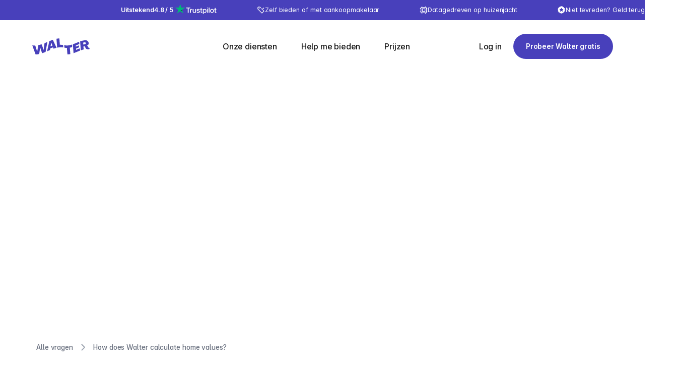

--- FILE ---
content_type: text/html; charset=utf-8
request_url: https://walterliving.com/faq/how-is-walters-home-value-calculated
body_size: 25894
content:
<!DOCTYPE html>
<html lang="nl-NL" dir="ltr" class="min-h-screen bg-fixed bg-white text-neutral-900 font-sans antialiased scroll-smooth scroll-pt-12 sm:scroll-pt-36">
  <head>
    <!-- Google Tag Manager -->
    <script>
      (function(w,d,s,l,i){w[l]=w[l]||[];w[l].push({'gtm.start':
          new Date().getTime(),event:'gtm.js'});var f=d.getElementsByTagName(s)[0],
          j=d.createElement(s),dl=l!='dataLayer'?'&l='+l:'';j.async=true;j.src=
          'https://www.googletagmanager.com/gtm.js?id='+i+dl;f.parentNode.insertBefore(j,f);
          })(window,document,'script','dataLayer','GTM-WT3L5TQ');
    </script>
    <!-- End Google Tag Manager -->

    <meta content="FH5ya1gJIzoEOSU_cH0WRlUoPwwaIQwcPFERlNAvsNhZIDUu9gXiPBvZ" name="csrf-token">
    
  <title>How Walter Calculates Home Value Using Real Data</title>
  <meta content="How Walter Calculates Home Value Using Real Data" itemprop="name">


<meta charset="utf-8">
<meta content="IE=edge" http-equiv="X-UA-Compatible">
<meta content="Walter uses market data, adjusted sale prices, and expert review to estimate true home value—so you can spot fair prices and bid smarter." name="description">
<meta name="keywords">
<meta content="Walter uses market data, adjusted sale prices, and expert review to estimate true home value—so you can spot fair prices and bid smarter." itemprop="description">
<meta content="notranslate" name="google">
<meta content="origin" name="referrer">
<meta content="width=device-width, initial-scale=1" name="viewport">
<meta content="no" name="msapplication-tap-highlight">
<meta content="Walter Living" name="author">
<meta content="Walter Living, B.V." name="author">
<meta content="Copyright (c) 2019-2024 Walter Living, B.V." name="copyright">
<script type="application/ld+json">
  {
    "@context": "https://schema.org",
    "@type": "Organization",
    "url": "https://walterliving.com",
    "logo": "https://assets.walterliving.com/arch/pwa/brand/1x/walter_180dp.png"
  }
</script>


  <link href="https://walterliving.com/faq/how-is-walters-home-value-calculated" rel="canonical">






<link href="https://assets.walterliving.com/arch/manifest.json" rel="manifest">


  <link href="https://assets.walterliving.com/arch/pwa/brand/1x/walter_icon.svg" rel="icon" sizes="any" type="image/svg+xml">
  <link href="https://assets.walterliving.com/arch/pwa/brand/1x/favicon.ico" rel="alternate icon" type="image/x-icon">
  <link href="https://assets.walterliving.com/arch/pwa/brand/1x/walter_180dp.png" rel="icon">
  <link href="https://assets.walterliving.com/arch/walter_share_cover.png" ref="image_src" type="image/png">
  <link href="https://assets.walterliving.com/arch/pwa/brand/1x/walter_icon_mask.svg" rel="mask-icon" color="#7423F5">


    <link as="font" crossorigin="anonymous" href="https://assets.walterliving.com/fonts/InterVariable/InterVariable.woff2?v=4.0" rel="preload" type="font/woff">
    <link as="style" href="https://assets.walterliving.com/apps/website/8eb3031/css/app.css" rel="preload">
    <link href="https://assets.walterliving.com/apps/website/8eb3031/css/app.css" rel="stylesheet">

    
  <script>
    window.userId = "";
    window.userEmail = "";
  </script>

<script>
  window.appraisalsPublicBaseUrl = "";
  window.cookieConsentUrl = "https://member.walterliving.com/cookie-consent";
  window.identityPublicUrl = "https://member.walterliving.com/account/";
  window.locale = "nl-NL";
  window.language = "nl";
  window.segmentWriteKey = "KaAg4qLsvD86OsnNDpc13B088JcNv7vY";
  window.cookieDomain = "";
</script>
    <link crossorigin="anonymous" href="//api.segment.io" rel="preconnect">

<script src="https://analytics.ahrefs.com/analytics.js" data-key="V+sRjAIHNRLsdqtD7w3dYg" async>
</script>


  <script>
    var disableTrackPage = true;

    var integrations = {};

    var loadOptions = integrations == {} ? null : {
      integrations: integrations
    };

    !function () {
      var analytics = window.analytics = window.analytics || [];
      if (!analytics.initialize)
        if (analytics.invoked) window.console && console.error && console.error("Segment snippet included twice.");
        else {
          analytics.invoked = !0;
          analytics.methods = ["trackSubmit", "trackClick", "trackLink", "trackForm", "pageview", "identify", "reset",
            "group", "track", "ready", "alias", "debug", "page", "once", "off", "on", "addSourceMiddleware",
            "addIntegrationMiddleware", "setAnonymousId", "addDestinationMiddleware"
          ];
          analytics.factory = function (e) {
            return function () {
              var t = Array.prototype.slice.call(arguments);
              t.unshift(e);
              analytics.push(t);
              return analytics
            }
          };

          for (var e = 0; e < analytics.methods.length; e++) {
            var key = analytics.methods[e];
            analytics[key] = analytics.factory(key)
          }
          analytics.load = function (key, e) {
            var t = document.createElement("script");
            t.type = "text/javascript";
            t.async = !0;
            t.src = "https://cdn.segment.com/analytics.js/v1/" + key + "/analytics.min.js";
            var n = document.getElementsByTagName("script")[0];
            n.parentNode.insertBefore(t, n);
            analytics._loadOptions = e
          };
          analytics._writeKey = window.segmentWriteKey;
          analytics.SNIPPET_VERSION = "4.13.2";

          if (loadOptions) {
            analytics.load(window.segmentWriteKey, loadOptions);
          } else {
            analytics.load(window.segmentWriteKey);
          }

          if (!disableTrackPage) analytics.page();

          if (window.userId) {
            analytics.identify(window.userId, {
              email: window.userEmail
            });
          }
        }
    }();
  </script>

    <script type="text/javascript" src="//widget.trustpilot.com/bootstrap/v5/tp.widget.bootstrap.min.js" async>
    </script>
    <script>
      (function() {
        var script = document.createElement('script');
        script.setAttribute('data-project-id', 'fb0af036-c31e-4f72-9e01-c3d14f01d337');
        script.src = 'https://ingest.promptwatch.com/js/client.min.js';
        document.head.appendChild(script);
      })();
    </script>

    <meta content="website" property="og:type">

    <meta content="nl-NL" property="og:locale">
<meta content="Walter Living" property="og:site_name">
<meta content="https://walterliving.com/" property="og:url">
<meta content="How Walter Calculates Home Value Using Real Data" property="og:title">
<meta content="Walter helpt mensen zoals jij om beter geïnformeerde beslissingen te maken bij het kopen van een huis door alle feiten op een rijtje te zetten." property="og:description">
<meta content="website" property="og:type">
<meta content="https://assets.walterliving.com/arch/walter_share_cover.png" property="og:image">
<meta content="summary_large_image" name="twitter:card">
<meta content="https://walterliving.com/" name="twitter:site">
<meta content="@heywalterliving" name="twitter:creator">
<meta content="How Walter Calculates Home Value Using Real Data" name="twitter:title">
<meta content="Walter helpt mensen zoals jij om beter geïnformeerde beslissingen te maken bij het kopen van een huis door alle feiten op een rijtje te zetten." name="twitter:description">
<meta content="https://assets.walterliving.com/arch/walter_share_cover.png" name="twitter:image">
  </head>
  <body class="h-full" itemscope="" itemtype="http://schema.org/WebPage" role="document">
    <!-- Google Tag Manager (noscript) -->
    <noscript>
      <iframe src="https://www.googletagmanager.com/ns.html?id=GTM-WT3L5TQ" height="0" width="0" style="display:none;visibility:hidden">
      </iframe>
    </noscript>
    <!-- End Google Tag Manager (noscript) -->

    <header class="grid grid-cols-nokia sm:grid-cols-main" role="navigation" tabindex="-1">
  
  <div id="flyout-header" class="group/flyout grid grid-cols-main col-[full] sm:fixed sm:top-0 sm:left-0 sm:right-0 sm:z-40 sm:h-36 sm:items-stretch sm:[grid-template-rows:min-content_auto]">
    <div id="flyout-action-bar" phx-hook="ScrollHeader" data_slot="flyout-action-bar" class="grid grid-cols-subgrid col-[full] z-50 bg-purple-600 text-xs text-white h-10">
  <section data-slot="section" class="col-[center]  ">
  
    <div class="hidden h-10 relative overflow-hidden flex-1 sm:flex sm:items-center sm:justify-between">
      <div class="h-10 flex items-center">
        <a href="https://nl.trustpilot.com/review/walterliving.com" target="_blank" class="relative flex items-center gap-1" rel="noopener">
  <span class="font-semibold">Uitstekend</span>
  <span class="font-semibold">4.8 / 5</span>
  <svg class="ml-1 block h-5 -translate-y-0.5" xmlns="http://www.w3.org/2000/svg" fill="none" viewBox="0 0 123 30">
  <path fill="currentcolor" d="M32.118 10.631h12.363v2.302h-4.868v12.973h-2.668V12.933h-4.847l.02-2.302Zm11.833 4.216h2.281v2.139h.04c.082-.306.225-.59.429-.876.203-.285.448-.55.753-.774.285-.244.611-.428.978-.57a2.845 2.845 0 0 1 1.08-.224c.284 0 .488.02.59.02.102.02.224.04.326.04v2.343c-.163-.04-.346-.061-.53-.082-.183-.02-.346-.04-.53-.04-.407 0-.794.081-1.16.244-.367.163-.672.407-.957.713a3.864 3.864 0 0 0-.652 1.181c-.163.469-.245 1.019-.245 1.63v5.254H43.91l.041-10.998Zm17.678 11.06h-2.403v-1.549h-.04c-.306.57-.754.998-1.345 1.345-.59.346-1.201.509-1.812.509-1.447 0-2.506-.346-3.157-1.08-.652-.713-.978-1.812-.978-3.258v-7.027h2.444v6.782c0 .978.183 1.67.57 2.057.367.408.896.611 1.569.611.509 0 .937-.081 1.283-.244.346-.163.631-.367.835-.631.224-.265.366-.591.468-.958.102-.366.143-.774.143-1.201v-6.416h2.444v11.06h-.02Zm4.155-3.544c.082.712.346 1.201.815 1.507.468.285 1.038.427 1.69.427.224 0 .49-.02.774-.06.285-.041.57-.103.815-.204.265-.102.468-.245.631-.449.163-.203.245-.448.224-.753-.02-.306-.122-.57-.346-.774-.224-.204-.489-.346-.815-.489a7.07 7.07 0 0 0-1.14-.305c-.428-.082-.856-.184-1.304-.285a14.12 14.12 0 0 1-1.323-.367 3.794 3.794 0 0 1-1.141-.59 2.54 2.54 0 0 1-.794-.938c-.204-.386-.306-.835-.306-1.405 0-.61.143-1.1.448-1.507a3.247 3.247 0 0 1 1.12-.977 5.087 5.087 0 0 1 1.508-.53 8.631 8.631 0 0 1 1.568-.143c.57 0 1.12.061 1.63.184.508.122.997.305 1.404.59.428.265.774.632 1.04 1.06.284.427.447.957.529 1.568h-2.546c-.122-.591-.387-.978-.794-1.182a3.28 3.28 0 0 0-1.447-.305c-.162 0-.386.02-.61.04-.245.041-.449.082-.673.164a1.593 1.593 0 0 0-.53.346.815.815 0 0 0-.223.59c0 .306.102.53.305.713.204.183.469.326.815.469.326.122.713.224 1.14.305.428.082.876.183 1.324.285.448.102.876.224 1.304.367.427.142.814.326 1.14.59.326.245.611.55.815.917.204.367.305.835.305 1.364 0 .652-.142 1.202-.447 1.67a3.81 3.81 0 0 1-1.161 1.12c-.469.286-1.019.49-1.589.632-.59.122-1.16.204-1.731.204a7.295 7.295 0 0 1-1.935-.245 4.926 4.926 0 0 1-1.548-.712 3.42 3.42 0 0 1-1.018-1.202c-.245-.469-.387-1.039-.408-1.71h2.465v.02h.02Zm8.045-7.516h1.853v-3.34h2.444v3.32h2.2v1.813h-2.2v5.906c0 .265.02.468.041.672.02.183.082.346.143.468a.795.795 0 0 0 .346.285c.163.062.366.102.652.102.162 0 .346 0 .509-.02.163-.02.346-.04.509-.082v1.895c-.265.04-.53.06-.794.081-.265.04-.51.04-.795.04-.651 0-1.16-.06-1.547-.182a2.223 2.223 0 0 1-.917-.53 1.894 1.894 0 0 1-.448-.876c-.082-.346-.122-.774-.143-1.222V16.66H73.83v-1.854.041Zm8.208 0h2.301v1.507h.04c.347-.651.816-1.1 1.427-1.385a4.618 4.618 0 0 1 1.995-.427c.876 0 1.63.142 2.282.468a4.28 4.28 0 0 1 1.609 1.263c.427.53.753 1.16.957 1.874.203.713.326 1.486.326 2.28 0 .754-.102 1.467-.285 2.16-.204.692-.49 1.323-.876 1.853-.387.53-.876.957-1.487 1.283-.611.326-1.303.489-2.118.489-.346 0-.713-.04-1.06-.102a4.51 4.51 0 0 1-1.018-.305 3.657 3.657 0 0 1-.896-.55 3.104 3.104 0 0 1-.692-.774h-.04V30h-2.445V14.847h-.02Zm8.533 5.54c0-.489-.06-.978-.203-1.446a3.69 3.69 0 0 0-.59-1.242 3.258 3.258 0 0 0-.958-.876c-.387-.224-.835-.326-1.324-.326-1.018 0-1.792.346-2.322 1.059-.509.713-.774 1.67-.774 2.851 0 .57.061 1.08.204 1.548.143.469.326.876.61 1.222.266.346.592.611.979.815.387.203.814.305 1.323.305.57 0 1.019-.122 1.406-.346.387-.224.692-.53.957-.876.244-.366.428-.774.53-1.242a6.99 6.99 0 0 0 .162-1.446Zm4.298-9.756h2.444v2.302h-2.444V10.63Zm0 4.216h2.444v11.06h-2.444v-11.06Zm4.623-4.216h2.444v15.275h-2.444V10.631Zm9.898 15.58c-.876 0-1.67-.142-2.362-.447a5.36 5.36 0 0 1-1.752-1.202 5.231 5.231 0 0 1-1.079-1.853 7.224 7.224 0 0 1-.387-2.342c0-.835.122-1.61.387-2.322a5.417 5.417 0 0 1 1.079-1.854 4.879 4.879 0 0 1 1.752-1.201 6.177 6.177 0 0 1 2.362-.448c.876 0 1.67.142 2.363.448a5.074 5.074 0 0 1 1.751 1.201c.469.51.835 1.141 1.08 1.854.244.713.387 1.486.387 2.322 0 .855-.123 1.629-.387 2.342-.265.713-.611 1.324-1.08 1.853a4.882 4.882 0 0 1-1.751 1.202 6.11 6.11 0 0 1-2.363.448Zm0-1.934c.53 0 1.018-.122 1.405-.346.408-.224.713-.53.978-.896a3.83 3.83 0 0 0 .57-1.243 5.557 5.557 0 0 0 0-2.83 3.643 3.643 0 0 0-.57-1.243 3.097 3.097 0 0 0-.978-.876 2.869 2.869 0 0 0-1.405-.346c-.529 0-1.018.122-1.405.346-.408.224-.713.53-.978.876a3.643 3.643 0 0 0-.57 1.242 5.555 5.555 0 0 0 0 2.831c.122.469.305.876.57 1.243.265.366.591.672.978.896.407.244.876.346 1.405.346Zm6.314-9.43h1.853v-3.34H120v3.32h2.2v1.813H120v5.906c0 .265.021.468.041.672.02.183.081.346.142.468a.799.799 0 0 0 .347.285c.163.062.366.102.651.102.163 0 .347 0 .51-.02.162-.02.346-.04.509-.082v1.895c-.265.04-.53.06-.795.081-.264.04-.509.04-.794.04-.652 0-1.161-.06-1.548-.182a2.22 2.22 0 0 1-.916-.53 1.889 1.889 0 0 1-.448-.876c-.082-.346-.122-.774-.143-1.222V16.66h-1.853v-1.854.041Z">
  </path>
  <path fill="#00B67A" d="M29.267 10.631H18.086L14.644 0 11.18 10.631 0 10.611l9.043 6.578L5.58 27.821l9.043-6.579 9.043 6.579-3.442-10.632 9.043-6.558Z">
  </path>
  <path fill="#005128" d="m20.998 19.593-.774-2.404-5.58 4.053 6.354-1.65Z"></path>
</svg>
</a>
      </div>
      <div class="h-10 flex items-center gap-x-2 whitespace-nowrap">
        <svg class="size-4" fill="currentColor" viewBox="0 0 24 24">
  <path d="M15.3 10.7C15.5 10.9 15.7 11 16 11C16.3 11 16.5 10.9 16.7 10.7L21.4 6L20 4.6L16 8.6L14 6.6L12.6 8L15.3 10.7Z"></path>
  <path d="M21.7 14.3L18.7 11.3L17.3 12.7L19.6 15L15 19.6L4.3 8.9C4.1 8.7 4 8.4 4 8.2V5C4 4.4 4.4 4 5 4H8.2C8.5 4 8.7 4.1 8.9 4.3L11.3 6.7L12.7 5.3L10.3 2.9C9.7 2.3 9 2 8.2 2H5C3.3 2 2 3.3 2 5V8.2C2 9 2.3 9.7 2.9 10.3L14.3 21.7C14.5 21.9 14.8 22 15 22C15.2 22 15.5 21.9 15.7 21.7L21.7 15.7C22.1 15.3 22.1 14.7 21.7 14.3Z"></path>
  <path d="M7 8C7.55228 8 8 7.55228 8 7C8 6.44772 7.55228 6 7 6C6.44772 6 6 6.44772 6 7C6 7.55228 6.44772 8 7 8Z"></path>
</svg>
        <span>Zelf bieden of met aankoopmakelaar</span>
      </div>
      <div class="h-10 flex items-center gap-x-2 whitespace-nowrap">
        <svg class="size-4" fill="currentColor" viewBox="0 0 24 24">
  <path d="M22 16H21V8H22C22.6 8 23 7.6 23 7C23 6.4 22.6 6 22 6H21V5.8C21 4.2 19.8 3 18.2 3H18V2C18 1.4 17.6 1 17 1C16.4 1 16 1.4 16 2V3H8V2C8 1.4 7.6 1 7 1C6.4 1 6 1.4 6 2V3H5.8C4.2 3 3 4.2 3 5.8V6H2C1.4 6 1 6.4 1 7C1 7.6 1.4 8 2 8H3V16H2C1.4 16 1 16.4 1 17C1 17.6 1.4 18 2 18H3V18.2C3 19.8 4.2 21 5.8 21H6V22C6 22.6 6.4 23 7 23C7.6 23 8 22.6 8 22V21H16V22C16 22.6 16.4 23 17 23C17.6 23 18 22.6 18 22V21H18.2C19.7 21 21 19.8 21 18.2V18H22C22.6 18 23 17.6 23 17C23 16.4 22.6 16 22 16ZM19 18.2C19 18.6 18.7 19 18.2 19H5.8C5.3 19 5 18.7 5 18.2V5.8C5 5.3 5.3 5 5.8 5H18.2C18.7 5 19 5.3 19 5.8V18.2Z"></path>
  <path d="M16 7H8C7.4 7 7 7.4 7 8V16C7 16.6 7.4 17 8 17H16C16.6 17 17 16.6 17 16V8C17 7.4 16.6 7 16 7ZM15 15H9V9H15V15Z"></path>
</svg>
        <span>Datagedreven op huizenjacht</span>
      </div>
      <div class="h-10 flex items-center gap-x-2 whitespace-nowrap">
        <svg class="size-4" fill="currentColor" viewBox="0 0 16 16">
  <path d="M8.046,0.393C7.744,0.091 7.256,0.091 6.954,0.393L6.185,1.162L5.172,0.763C4.776,0.606 4.327,0.8 4.171,1.197L3.803,2.128L2.71,2.128C2.284,2.128 1.938,2.474 1.938,2.9L1.938,4.014L1.09,4.382C0.699,4.552 0.519,5.006 0.689,5.397L1.071,6.276L0.393,6.954C0.091,7.256 0.091,7.744 0.393,8.046L1.162,8.815L0.763,9.828C0.606,10.224 0.801,10.673 1.197,10.829L1.938,11.122L1.938,12.003C1.938,12.429 2.284,12.775 2.71,12.775L3.89,12.775L4.382,13.91C4.552,14.301 5.006,14.481 5.397,14.311L6.277,13.93L6.954,14.607C7.256,14.909 7.744,14.909 8.046,14.607L8.816,13.838L9.828,14.237C10.224,14.394 10.673,14.199 10.829,13.803L11.235,12.775L12.193,12.775C12.619,12.775 12.965,12.429 12.965,12.003L12.965,11.028L13.91,10.618C14.301,10.448 14.481,9.994 14.311,9.603L13.93,8.723L14.607,8.046C14.909,7.744 14.909,7.256 14.607,6.954L13.838,6.185L14.238,5.172C14.394,4.776 14.2,4.327 13.803,4.171L12.965,3.84L12.965,2.9C12.965,2.474 12.619,2.128 12.193,2.128L11.069,2.128L10.618,1.09C10.449,0.699 9.994,0.519 9.603,0.689L8.724,1.07L8.046,0.393ZM8.794,5.885L11.116,6.219C11.35,6.253 11.443,6.538 11.272,6.702L9.593,8.327L9.99,10.621C10.03,10.852 9.785,11.029 9.575,10.92L7.499,9.836L5.423,10.92C5.214,11.029 4.968,10.854 5.008,10.621L5.406,8.327L3.727,6.702C3.558,6.538 3.651,6.253 3.885,6.219L6.206,5.885L7.244,3.797C7.349,3.588 7.651,3.588 7.756,3.797L8.794,5.885Z"></path>
</svg>
        <span>Niet tevreden? Geld terug</span>
      </div>
    </div>

    <div class="flex sm:hidden h-10 relative overflow-hidden flex-1">
      <div class="action-bar-ticker-track absolute flex flex-col left-0 right-0 [animation:ticker-slide-smooth_12s_infinite]">
        <div class="h-10 flex items-center justify-center">
          <a href="https://nl.trustpilot.com/review/walterliving.com" target="_blank" class="relative flex items-center gap-1" rel="noopener">
  <span class="font-semibold">Uitstekend</span>
  <span class="font-semibold">4.8 / 5</span>
  <svg class="ml-1 block h-5 -translate-y-0.5" xmlns="http://www.w3.org/2000/svg" fill="none" viewBox="0 0 123 30">
  <path fill="currentcolor" d="M32.118 10.631h12.363v2.302h-4.868v12.973h-2.668V12.933h-4.847l.02-2.302Zm11.833 4.216h2.281v2.139h.04c.082-.306.225-.59.429-.876.203-.285.448-.55.753-.774.285-.244.611-.428.978-.57a2.845 2.845 0 0 1 1.08-.224c.284 0 .488.02.59.02.102.02.224.04.326.04v2.343c-.163-.04-.346-.061-.53-.082-.183-.02-.346-.04-.53-.04-.407 0-.794.081-1.16.244-.367.163-.672.407-.957.713a3.864 3.864 0 0 0-.652 1.181c-.163.469-.245 1.019-.245 1.63v5.254H43.91l.041-10.998Zm17.678 11.06h-2.403v-1.549h-.04c-.306.57-.754.998-1.345 1.345-.59.346-1.201.509-1.812.509-1.447 0-2.506-.346-3.157-1.08-.652-.713-.978-1.812-.978-3.258v-7.027h2.444v6.782c0 .978.183 1.67.57 2.057.367.408.896.611 1.569.611.509 0 .937-.081 1.283-.244.346-.163.631-.367.835-.631.224-.265.366-.591.468-.958.102-.366.143-.774.143-1.201v-6.416h2.444v11.06h-.02Zm4.155-3.544c.082.712.346 1.201.815 1.507.468.285 1.038.427 1.69.427.224 0 .49-.02.774-.06.285-.041.57-.103.815-.204.265-.102.468-.245.631-.449.163-.203.245-.448.224-.753-.02-.306-.122-.57-.346-.774-.224-.204-.489-.346-.815-.489a7.07 7.07 0 0 0-1.14-.305c-.428-.082-.856-.184-1.304-.285a14.12 14.12 0 0 1-1.323-.367 3.794 3.794 0 0 1-1.141-.59 2.54 2.54 0 0 1-.794-.938c-.204-.386-.306-.835-.306-1.405 0-.61.143-1.1.448-1.507a3.247 3.247 0 0 1 1.12-.977 5.087 5.087 0 0 1 1.508-.53 8.631 8.631 0 0 1 1.568-.143c.57 0 1.12.061 1.63.184.508.122.997.305 1.404.59.428.265.774.632 1.04 1.06.284.427.447.957.529 1.568h-2.546c-.122-.591-.387-.978-.794-1.182a3.28 3.28 0 0 0-1.447-.305c-.162 0-.386.02-.61.04-.245.041-.449.082-.673.164a1.593 1.593 0 0 0-.53.346.815.815 0 0 0-.223.59c0 .306.102.53.305.713.204.183.469.326.815.469.326.122.713.224 1.14.305.428.082.876.183 1.324.285.448.102.876.224 1.304.367.427.142.814.326 1.14.59.326.245.611.55.815.917.204.367.305.835.305 1.364 0 .652-.142 1.202-.447 1.67a3.81 3.81 0 0 1-1.161 1.12c-.469.286-1.019.49-1.589.632-.59.122-1.16.204-1.731.204a7.295 7.295 0 0 1-1.935-.245 4.926 4.926 0 0 1-1.548-.712 3.42 3.42 0 0 1-1.018-1.202c-.245-.469-.387-1.039-.408-1.71h2.465v.02h.02Zm8.045-7.516h1.853v-3.34h2.444v3.32h2.2v1.813h-2.2v5.906c0 .265.02.468.041.672.02.183.082.346.143.468a.795.795 0 0 0 .346.285c.163.062.366.102.652.102.162 0 .346 0 .509-.02.163-.02.346-.04.509-.082v1.895c-.265.04-.53.06-.794.081-.265.04-.51.04-.795.04-.651 0-1.16-.06-1.547-.182a2.223 2.223 0 0 1-.917-.53 1.894 1.894 0 0 1-.448-.876c-.082-.346-.122-.774-.143-1.222V16.66H73.83v-1.854.041Zm8.208 0h2.301v1.507h.04c.347-.651.816-1.1 1.427-1.385a4.618 4.618 0 0 1 1.995-.427c.876 0 1.63.142 2.282.468a4.28 4.28 0 0 1 1.609 1.263c.427.53.753 1.16.957 1.874.203.713.326 1.486.326 2.28 0 .754-.102 1.467-.285 2.16-.204.692-.49 1.323-.876 1.853-.387.53-.876.957-1.487 1.283-.611.326-1.303.489-2.118.489-.346 0-.713-.04-1.06-.102a4.51 4.51 0 0 1-1.018-.305 3.657 3.657 0 0 1-.896-.55 3.104 3.104 0 0 1-.692-.774h-.04V30h-2.445V14.847h-.02Zm8.533 5.54c0-.489-.06-.978-.203-1.446a3.69 3.69 0 0 0-.59-1.242 3.258 3.258 0 0 0-.958-.876c-.387-.224-.835-.326-1.324-.326-1.018 0-1.792.346-2.322 1.059-.509.713-.774 1.67-.774 2.851 0 .57.061 1.08.204 1.548.143.469.326.876.61 1.222.266.346.592.611.979.815.387.203.814.305 1.323.305.57 0 1.019-.122 1.406-.346.387-.224.692-.53.957-.876.244-.366.428-.774.53-1.242a6.99 6.99 0 0 0 .162-1.446Zm4.298-9.756h2.444v2.302h-2.444V10.63Zm0 4.216h2.444v11.06h-2.444v-11.06Zm4.623-4.216h2.444v15.275h-2.444V10.631Zm9.898 15.58c-.876 0-1.67-.142-2.362-.447a5.36 5.36 0 0 1-1.752-1.202 5.231 5.231 0 0 1-1.079-1.853 7.224 7.224 0 0 1-.387-2.342c0-.835.122-1.61.387-2.322a5.417 5.417 0 0 1 1.079-1.854 4.879 4.879 0 0 1 1.752-1.201 6.177 6.177 0 0 1 2.362-.448c.876 0 1.67.142 2.363.448a5.074 5.074 0 0 1 1.751 1.201c.469.51.835 1.141 1.08 1.854.244.713.387 1.486.387 2.322 0 .855-.123 1.629-.387 2.342-.265.713-.611 1.324-1.08 1.853a4.882 4.882 0 0 1-1.751 1.202 6.11 6.11 0 0 1-2.363.448Zm0-1.934c.53 0 1.018-.122 1.405-.346.408-.224.713-.53.978-.896a3.83 3.83 0 0 0 .57-1.243 5.557 5.557 0 0 0 0-2.83 3.643 3.643 0 0 0-.57-1.243 3.097 3.097 0 0 0-.978-.876 2.869 2.869 0 0 0-1.405-.346c-.529 0-1.018.122-1.405.346-.408.224-.713.53-.978.876a3.643 3.643 0 0 0-.57 1.242 5.555 5.555 0 0 0 0 2.831c.122.469.305.876.57 1.243.265.366.591.672.978.896.407.244.876.346 1.405.346Zm6.314-9.43h1.853v-3.34H120v3.32h2.2v1.813H120v5.906c0 .265.021.468.041.672.02.183.081.346.142.468a.799.799 0 0 0 .347.285c.163.062.366.102.651.102.163 0 .347 0 .51-.02.162-.02.346-.04.509-.082v1.895c-.265.04-.53.06-.795.081-.264.04-.509.04-.794.04-.652 0-1.161-.06-1.548-.182a2.22 2.22 0 0 1-.916-.53 1.889 1.889 0 0 1-.448-.876c-.082-.346-.122-.774-.143-1.222V16.66h-1.853v-1.854.041Z">
  </path>
  <path fill="#00B67A" d="M29.267 10.631H18.086L14.644 0 11.18 10.631 0 10.611l9.043 6.578L5.58 27.821l9.043-6.579 9.043 6.579-3.442-10.632 9.043-6.558Z">
  </path>
  <path fill="#005128" d="m20.998 19.593-.774-2.404-5.58 4.053 6.354-1.65Z"></path>
</svg>
</a>
        </div>
        <div class="h-10 flex items-center justify-center gap-x-2 whitespace-nowrap px-4">
          <svg class="size-4" fill="currentColor" viewBox="0 0 24 24">
  <path d="M15.3 10.7C15.5 10.9 15.7 11 16 11C16.3 11 16.5 10.9 16.7 10.7L21.4 6L20 4.6L16 8.6L14 6.6L12.6 8L15.3 10.7Z"></path>
  <path d="M21.7 14.3L18.7 11.3L17.3 12.7L19.6 15L15 19.6L4.3 8.9C4.1 8.7 4 8.4 4 8.2V5C4 4.4 4.4 4 5 4H8.2C8.5 4 8.7 4.1 8.9 4.3L11.3 6.7L12.7 5.3L10.3 2.9C9.7 2.3 9 2 8.2 2H5C3.3 2 2 3.3 2 5V8.2C2 9 2.3 9.7 2.9 10.3L14.3 21.7C14.5 21.9 14.8 22 15 22C15.2 22 15.5 21.9 15.7 21.7L21.7 15.7C22.1 15.3 22.1 14.7 21.7 14.3Z"></path>
  <path d="M7 8C7.55228 8 8 7.55228 8 7C8 6.44772 7.55228 6 7 6C6.44772 6 6 6.44772 6 7C6 7.55228 6.44772 8 7 8Z"></path>
</svg>
          <span>Zelf bieden of met aankoopmakelaar</span>
        </div>
        <div class="h-10 flex items-center justify-center gap-x-2 whitespace-nowrap px-4">
          <svg class="size-4" fill="currentColor" viewBox="0 0 24 24">
  <path d="M22 16H21V8H22C22.6 8 23 7.6 23 7C23 6.4 22.6 6 22 6H21V5.8C21 4.2 19.8 3 18.2 3H18V2C18 1.4 17.6 1 17 1C16.4 1 16 1.4 16 2V3H8V2C8 1.4 7.6 1 7 1C6.4 1 6 1.4 6 2V3H5.8C4.2 3 3 4.2 3 5.8V6H2C1.4 6 1 6.4 1 7C1 7.6 1.4 8 2 8H3V16H2C1.4 16 1 16.4 1 17C1 17.6 1.4 18 2 18H3V18.2C3 19.8 4.2 21 5.8 21H6V22C6 22.6 6.4 23 7 23C7.6 23 8 22.6 8 22V21H16V22C16 22.6 16.4 23 17 23C17.6 23 18 22.6 18 22V21H18.2C19.7 21 21 19.8 21 18.2V18H22C22.6 18 23 17.6 23 17C23 16.4 22.6 16 22 16ZM19 18.2C19 18.6 18.7 19 18.2 19H5.8C5.3 19 5 18.7 5 18.2V5.8C5 5.3 5.3 5 5.8 5H18.2C18.7 5 19 5.3 19 5.8V18.2Z"></path>
  <path d="M16 7H8C7.4 7 7 7.4 7 8V16C7 16.6 7.4 17 8 17H16C16.6 17 17 16.6 17 16V8C17 7.4 16.6 7 16 7ZM15 15H9V9H15V15Z"></path>
</svg>
          <span>Datagedreven op huizenjacht</span>
        </div>
        <div class="h-10 flex items-center justify-center gap-x-2 whitespace-nowrap px-4">
          <svg class="size-4" fill="currentColor" viewBox="0 0 16 16">
  <path d="M8.046,0.393C7.744,0.091 7.256,0.091 6.954,0.393L6.185,1.162L5.172,0.763C4.776,0.606 4.327,0.8 4.171,1.197L3.803,2.128L2.71,2.128C2.284,2.128 1.938,2.474 1.938,2.9L1.938,4.014L1.09,4.382C0.699,4.552 0.519,5.006 0.689,5.397L1.071,6.276L0.393,6.954C0.091,7.256 0.091,7.744 0.393,8.046L1.162,8.815L0.763,9.828C0.606,10.224 0.801,10.673 1.197,10.829L1.938,11.122L1.938,12.003C1.938,12.429 2.284,12.775 2.71,12.775L3.89,12.775L4.382,13.91C4.552,14.301 5.006,14.481 5.397,14.311L6.277,13.93L6.954,14.607C7.256,14.909 7.744,14.909 8.046,14.607L8.816,13.838L9.828,14.237C10.224,14.394 10.673,14.199 10.829,13.803L11.235,12.775L12.193,12.775C12.619,12.775 12.965,12.429 12.965,12.003L12.965,11.028L13.91,10.618C14.301,10.448 14.481,9.994 14.311,9.603L13.93,8.723L14.607,8.046C14.909,7.744 14.909,7.256 14.607,6.954L13.838,6.185L14.238,5.172C14.394,4.776 14.2,4.327 13.803,4.171L12.965,3.84L12.965,2.9C12.965,2.474 12.619,2.128 12.193,2.128L11.069,2.128L10.618,1.09C10.449,0.699 9.994,0.519 9.603,0.689L8.724,1.07L8.046,0.393ZM8.794,5.885L11.116,6.219C11.35,6.253 11.443,6.538 11.272,6.702L9.593,8.327L9.99,10.621C10.03,10.852 9.785,11.029 9.575,10.92L7.499,9.836L5.423,10.92C5.214,11.029 4.968,10.854 5.008,10.621L5.406,8.327L3.727,6.702C3.558,6.538 3.651,6.253 3.885,6.219L6.206,5.885L7.244,3.797C7.349,3.588 7.651,3.588 7.756,3.797L8.794,5.885Z"></path>
</svg>
          <span>Niet tevreden? Geld terug</span>
        </div>
      </div>
    </div>
  
</section>
</div>
    <div data-slot="flyout-backdrop" class="hidden sm:block fixed inset-0 bg-black/20 opacity-0 pointer-events-none transition-opacity -z-20 group-aria-expanded/flyout:opacity-100 group-aria-expanded/flyout:pointer-events-auto will-change-[opacity]" aria-hidden="true"></div>
    <div data-slot="flyout-navbg" class="hidden sm:block absolute top-0 left-1/2 -translate-x-1/2 -translate-y-16 h-8 -z-10 will-change-transform bg-white border-b border-white/64 w-[var(--modern-grid-column-width)] [interpolate-size:_allow-keywords] pointer-events-none"></div>
    <div data-slot="flyout-floating-bg" class="hidden sm:block absolute top-10 left-1/2 -translate-x-1/2 -translate-y-8 h-28 -z-10 bg-white opacity-0 w-[calc(var(--modern-grid-column-width)+3.5rem)] rounded-b-3xl pointer-events-none shadow-flyout-menu group-aria-expanded/flyout:shadow-none will-change-[transform,opacity]"></div>
    <div class="group/flyout-links h-20 flex items-center transition-all col-[center] lg:h-auto will-change-[transform,opacity]" id="flyout-links-container" phx-hook="ScrollHeader" data-slot="flyout-links" data-minimize-threshold="5">
      <div class="flex-1 flex items-center justify-between gap-x-4 lg:flex-wrap">
        <div class="flex items-center justify-start lg:basis-72">
          <a href="https://walterliving.com/" title="Walter">
            <svg class="h-8 text-purple-600 hover:text-purple-500" fill="currentColor" viewBox="0 0 507 142">
  <path d="M243.9 57.17 239.37.64c-8.56.46-17.06 1.66-25.51 3.42l6.27 78.21c17.69-3.68 35.58-4.9 53.79-2.07l-1.74-21.67c-9.51-1.48-18.93-1.85-28.28-1.35v-.01ZM108.51 42.82c-2.55 19.8-5.1 39.56-7.66 59.26-.07.03-.14.05-.21.08-6-16.49-12.01-33.05-18.02-49.72-9.82 3.27-19.68 6.04-29.6 8.03a12905.4 12905.4 0 0 1-9.16 56.76c-.07 0-.14.02-.22.03-5.62-17.69-11.26-35.53-16.91-53.56-8.64.34-17.34-.08-26.12-1.45 9.76 27.26 19.47 53.8 29.13 79.75 10.61-.18 21.13-1.54 31.58-3.74 2.85-18.77 5.68-37.68 8.51-56.7l.43-.12c5.62 16.71 11.23 33.3 16.83 49.81 10.28-3.36 20.52-7.28 30.74-11.44 5.25-29.06 10.49-58.24 15.73-87.43-8.35 3.55-16.69 7.09-25.05 10.46v-.02ZM150.92 25.03c-6.68 29.71-13.36 59.56-20.04 89.33 8.59-3.63 17.18-7.33 25.78-10.9.88-4.83 1.76-9.66 2.65-14.49 8.07-3.32 16.16-6.51 24.27-9.41 1.55 3.89 3.09 7.79 4.64 11.7 8.75-3.02 17.53-5.68 26.35-7.77-10.99-23.97-21.93-47.35-32.84-70.36-10.3 3.57-20.56 7.65-30.81 11.9Zm10.7 45.33c2-10.82 4-21.62 6-32.4.07-.03.14-.05.21-.08 3.56 8.61 7.11 17.25 10.67 25.92-5.64 2.07-11.26 4.28-16.88 6.56ZM351.31 55.22c-22.56 7.22-45.4 10.92-68.99 5.24l1.74 21.68c7.4 1.78 14.72 2.64 21.98 2.76l4.53 56.53c8.64.14 17.2-.77 25.7-2.43l-4.53-56.53c7.14-1.39 14.24-3.31 21.31-5.57l-1.74-21.68ZM387.35 101.83c-.31-3.81-.61-7.62-.92-11.44 9.13-3.76 18.25-7.64 27.38-11.26l-1.36-16.99c-9.14 3.62-18.26 7.5-27.38 11.26l-.81-10.13c10.53-4.33 21.05-8.84 31.6-12.91l-1.59-19.82c-18.57 7.16-37.04 15.68-55.66 22.22l6.27 78.21c18.98-6.67 37.78-15.38 56.71-22.63L420 88.51c-10.91 4.18-21.78 8.84-32.66 13.32h.01ZM502.42 81.08c-.7.36-1.47.64-2.32.85-.86.21-1.61.27-2.27.17-1.1-.17-2.03-.65-2.78-1.46-.75-.81-1.4-1.82-1.93-3.03-.77-1.95-1.55-3.9-2.32-5.84-.83-2.24-1.83-4.07-3-5.48-1.16-1.41-2.79-2.45-4.87-3.07v-.11c3.62-1.02 6.63-2.35 9.03-4.14 2.39-1.79 4.18-3.92 5.35-6.52 1.17-2.59 1.62-5.53 1.36-8.87-.42-5.29-2.1-10.17-5.02-14.46-2.92-4.28-6.84-7.67-11.72-9.83-4.89-2.16-10.69-3.06-17.38-2.32-14.09 1.54-27.99 5.48-41.81 10.43 2.09 26.07 4.18 52.14 6.26 78.21 8.35-3 16.74-5.62 25.18-7.56l-2.16-26.9c2.17-.5 4.35-.96 6.53-1.36 1.93-.36 3.53-.03 4.81.95 1.27.98 2.43 2.55 3.48 4.69 1.01 2.59 2.01 5.18 3.02 7.78 1.09 2.74 2.58 5.05 4.47 6.99 1.9 1.93 4.1 3.39 6.61 4.42 2.51 1.04 5.22 1.59 8.14 1.74 3.43.18 6.74 0 9.97-.5 3.22-.51 5.84-1.31 7.85-2.53-1.49-4.1-2.98-8.17-4.46-12.22l-.02-.03Zm-30.53-33.41c-.68 1.44-1.76 2.52-3.22 3.29-1.47.77-3.34 1.29-5.64 1.62-4.12.59-8.23 1.38-12.32 2.32-.46-5.7-.91-11.4-1.37-17.1 4.1-.95 8.2-1.73 12.32-2.32 2.29-.33 4.23-.22 5.79.29 1.56.5 2.79 1.4 3.69 2.65.9 1.25 1.42 2.75 1.56 4.5.14 1.74-.13 3.33-.82 4.76l.01-.01Z" class="svg-icon__fill" fill="currentColor"></path>
</svg>
          </a>
        </div>
        <div class="hidden lg:flex lg:items-center lg:gap-x-8 lg:grow-0 lg:shrink-1 lg:basis-auto">
          <ul id="flyout-list" class="flex" role="menubar" aria-label="Main navigation menu" phx-hook="FlyoutMenu">
            
  
    <li id="nav-how-it-works-menuitem" role="menuitem" class="h-24 flex items-center px-6 first:pl-0 group" aria-expanded="false">
      <a id="nav-how-it-works" href="#" data-active="false" tabindex="-1" aria-label="Onze diensten" aria-haspopup="true" aria-controls="nav-how-it-works-panel" class="relative whitespace-nowrap text-base font-medium transition-colors focus:outline-none focus:ring-0 will-change-[color] text-neutral-900">
        <span>Onze diensten</span>
      </a>
      
        <div id="nav-how-it-works-panel" class="opacity-0 transition-opacity duration-75 pointer-events-none backface-visibility-hidden w-screen group-aria-expanded:opacity-100 group-aria-expanded:pointer-events-auto left-1/2 absolute top-full -translate-x-1/2 will-change-[opacity] [contain:layout_style_paint] [content-visibility:auto] [contain-intrinsic-size:auto_464px]" role="group" aria-labelledby="nav-how-it-works">
          <div class="w-full h-[464px] max-h-[calc(var(--document-height)-160px)] overflow-y-auto overscroll-contain scrollbar-thin scrollbar-thumb-neutral-300 scrollbar-track-transparent isolate">
            <div class="h-full w-full mx-auto grid grid-cols-nokia pt-8 pb-16 sm:grid-cols-main">
              <div class="max-sm:col-[center] col-span-full grid grid-cols-[repeat(2,minmax(0px,1fr))] gap-3 sm:grid-cols-[repeat(4,minmax(0px,1fr))] sm:gap-4 sm:col-[center]">
                
                <div class="relative" data-stagger style="--stagger-delay: 0.15s;">
                  <div class="group/card relative h-full rounded-2xl overflow-hidden cursor-pointer opacity-0 group-aria-expanded:animate-[flyout-card_var(--speed)_var(--easing)_forwards] group-aria-expanded:[animation-delay:var(--stagger-delay,0ms)] hover:text-white p-8 flex flex-col justify-end [contain:layout_style] [content-visibility:auto] [contain-intrinsic-size:auto_280px]">
  
    <img src="https://assets.walterliving.com/arch/images/wl_invite_01.jpg" alt="Meer informatie" loading="lazy" class="absolute inset-0 h-full w-full object-cover object-center sm:scale-105 sm:transition-transform sm:group-hover/card:scale-100">
    <div class="absolute inset-0 bg-gradient-to-b from-transparent to-black/90"></div>
    <div class="relative">
      
                      <p class="text-lg leading-tight font-semibold text-balance text-white">
                        Plus
                      </p>
                      <p class="text-base text-white/90 font-normal mt-1 text-pretty">
                        Heldere woningdata en biedsignalen voor slimme beslissingen.
                      </p>
                    
    </div>
    <div class="relative mt-2">
      <span class="text-sm text-white group-hover/card:text-white/80 font-semibold tracking-tight after:content-['→'] after:ml-1 group-hover/card:after:ml-2 hover:after:animate-wiggle-right after:duration-150 after:ease-out-cubic after:transition-all">
        Meer informatie
      </span>
    </div>
  
  <div class="absolute inset-0 ring-inset ring-1 ring-black/5 rounded-2xl overflow-hidden pointer-events-none" aria-hidden="true">
  </div>
  <a href="https://walterliving.com/plus" class="absolute inset-0" aria-hidden="true">
    <span class="sr-only">Lees meer</span>
  </a>
</div>
                </div>
                <div class="relative" data-stagger style="--stagger-delay: 0.2s;">
                  <div class="group/card relative h-full rounded-2xl overflow-hidden cursor-pointer opacity-0 group-aria-expanded:animate-[flyout-card_var(--speed)_var(--easing)_forwards] group-aria-expanded:[animation-delay:var(--stagger-delay,0ms)] hover:text-white p-8 flex flex-col justify-end [contain:layout_style] [content-visibility:auto] [contain-intrinsic-size:auto_280px]">
  
    <img src="https://assets.walterliving.com/arch/images/wl_invite_02_sm.jpg" alt="Meer informatie" loading="lazy" class="absolute inset-0 h-full w-full object-cover object-center sm:scale-105 sm:transition-transform sm:group-hover/card:scale-100">
    <div class="absolute inset-0 bg-gradient-to-b from-transparent to-black/90"></div>
    <div class="relative">
      
                      <p class="text-lg leading-tight font-semibold text-balance text-white">
                        Sessies
                      </p>
                      <p class="text-base text-white/90 font-normal mt-1 text-pretty">
                        40-minuten expertconsult met concreet advies.
                      </p>
                    
    </div>
    <div class="relative mt-2">
      <span class="text-sm text-white group-hover/card:text-white/80 font-semibold tracking-tight after:content-['→'] after:ml-1 group-hover/card:after:ml-2 hover:after:animate-wiggle-right after:duration-150 after:ease-out-cubic after:transition-all">
        Meer informatie
      </span>
    </div>
  
  <div class="absolute inset-0 ring-inset ring-1 ring-black/5 rounded-2xl overflow-hidden pointer-events-none" aria-hidden="true">
  </div>
  <a href="https://walterliving.com/sessions" class="absolute inset-0" aria-hidden="true">
    <span class="sr-only">Lees meer</span>
  </a>
</div>
                </div>
                <div class="relative" data-stagger style="--stagger-delay: 0.25s;">
                  <div class="group/card relative h-full rounded-2xl overflow-hidden cursor-pointer opacity-0 group-aria-expanded:animate-[flyout-card_var(--speed)_var(--easing)_forwards] group-aria-expanded:[animation-delay:var(--stagger-delay,0ms)] hover:text-white p-8 flex flex-col justify-end [contain:layout_style] [content-visibility:auto] [contain-intrinsic-size:auto_280px]">
  
    <img src="https://assets.walterliving.com/arch/images/wl_invite_03_sm.jpg" alt="Meer informatie" loading="lazy" class="absolute inset-0 h-full w-full object-cover object-center sm:scale-105 sm:transition-transform sm:group-hover/card:scale-100">
    <div class="absolute inset-0 bg-gradient-to-b from-transparent to-black/90"></div>
    <div class="relative">
      
                      <p class="text-lg leading-tight font-semibold text-balance text-white">
                        Alles-in-één
                      </p>
                      <p class="text-base text-white/90 font-normal mt-1 text-pretty">
                        Complete service met eigen makelaar en vast tarief.
                      </p>
                    
    </div>
    <div class="relative mt-2">
      <span class="text-sm text-white group-hover/card:text-white/80 font-semibold tracking-tight after:content-['→'] after:ml-1 group-hover/card:after:ml-2 hover:after:animate-wiggle-right after:duration-150 after:ease-out-cubic after:transition-all">
        Meer informatie
      </span>
    </div>
  
  <div class="absolute inset-0 ring-inset ring-1 ring-black/5 rounded-2xl overflow-hidden pointer-events-none" aria-hidden="true">
  </div>
  <a href="https://walterliving.com/all-in-one" class="absolute inset-0" aria-hidden="true">
    <span class="sr-only">Lees meer</span>
  </a>
</div>
                </div>
                <div class="relative" data-stagger style="--stagger-delay: 0.3s;">
                  <div class="group/card h-full bg-white cursor-pointer opacity-0 group-aria-expanded:animate-[flyout-card_var(--speed)_var(--easing)_forwards] group-aria-expanded:[animation-delay:var(--stagger-delay,0ms)] pl-12 pr-0 flex flex-col justify-start">
  
                    <div class="flex flex-col gap-y-4 justify-start">
                      <div class="font-semibold text-lg text-neutral-900">
                        Online biedtraining
                      </div>
                      <div class="text-base text-neutral-800/80">
                        <ul>
                          <li class="text-neutral-900 hover:text-neutral-400 transition-colors py-1.5 first:pt-0">
                            <a href="https://walterliving.com/webinar">
                              <span>Walter Webinar</span>
                            </a>
                          </li>
                          <li class="text-neutral-900 hover:text-neutral-400 transition-colors py-1.5 first:pt-0">
                            <a href="https://app.walterliving.com/get-started/book-meeting">
                              <span>Gratis oriëntatiegesprek</span>
                            </a>
                          </li>
                        </ul>
                      </div>
                      <div class="flex">
                        <a aria-disabled="false" data-size="sm" data-type="default" href="https://walterliving.com/sessions" class=" group relative flex items-center gap-1 text-sm font-semibold sm:text-base text-center sm:font-semibold whitespace-nowrap select-none aria-disabled:opacity-50 aria-disabled:pointer-events-none aria-disabled:cursor-not-allowed">
  <span class=" shrink-0 w-full will-change-transform justify-center inline-flex items-center transition duration-150 ease-out hover:ease-in px-6 py-2 h-12 sm:px-12 sm:py-4 sm:h-[60px] group-data-[size=sm]:px-6 group-data-[size=sm]:h-12 group-data-[size=sm]:text-sm group-data-[size=sm]:font-semibold rounded-full ring-1 focus:outline-none focus:ring-1 text-white ring-purple-600 bg-purple-600 hover:bg-purple-700 focus:border-purple-700 focus:ring-purple-700 hover:ring-purple-700">
    
                          <span>Sparren met Walter</span>
                        
  </span>
</a>
                      </div>
                    </div>
                  
</div>
                </div>
              
              </div>
            </div>
          </div>
        </div>
      
    </li>
  

            
  
    <li id="nav-session-menuitem" role="menuitem" class="h-24 flex items-center px-6 first:pl-0">
      <a id="nav-session" href="https://walterliving.com/sessions" title="Help me bieden" data-active="false" tabindex="-1" aria-label="Help me bieden" class="relative whitespace-nowrap text-base font-medium transition-colors focus:outline-none focus:ring-0 will-change-[color] text-neutral-900" onclick="document.getElementById('mobile_menu').hidePopover()">
        <span>Help me bieden</span>
      </a>
    </li>
  

            
  
    <li id="nav-pricing-menuitem" role="menuitem" class="h-24 flex items-center px-6 first:pl-0">
      <a id="nav-pricing" href="https://walterliving.com/pricing" title="Prijzen" data-active="false" tabindex="-1" aria-label="Prijzen" class="relative whitespace-nowrap text-base font-medium transition-colors focus:outline-none focus:ring-0 will-change-[color] text-neutral-900" onclick="document.getElementById('mobile_menu').hidePopover()">
        <span>Prijzen</span>
      </a>
    </li>
  

          </ul>
        </div>
        <div class="flex items-center justify-end lg:basis-72">
          <div class="hidden lg:flex lg:items-center lg:gap-x-4">
            
              
  
    <li id="nav-login-menuitem" role="menuitem" class="h-24 flex items-center px-6 first:pl-0">
      <a id="nav-login" href="https://app.walterliving.com/" title="Log in" data-active="false" tabindex="-1" aria-label="Log in" class="relative whitespace-nowrap text-base font-medium transition-colors focus:outline-none focus:ring-0 will-change-[color] text-neutral-900" onclick="document.getElementById('mobile_menu').hidePopover()">
        <span>Log in</span>
      </a>
    </li>
  

              <a aria-disabled="false" data-size="sm" data-type="default" href="https://walterliving.com/register" class=" group relative flex items-center gap-1 text-sm font-semibold sm:text-base text-center sm:font-semibold whitespace-nowrap select-none aria-disabled:opacity-50 aria-disabled:pointer-events-none aria-disabled:cursor-not-allowed">
  <span class=" shrink-0 w-full will-change-transform justify-center inline-flex items-center transition duration-150 ease-out hover:ease-in px-6 py-2 h-12 sm:px-12 sm:py-4 sm:h-[60px] group-data-[size=sm]:px-6 group-data-[size=sm]:h-12 group-data-[size=sm]:text-sm group-data-[size=sm]:font-semibold rounded-full ring-1 focus:outline-none focus:ring-1 text-white ring-purple-600 bg-purple-600 hover:bg-purple-700 focus:border-purple-700 focus:ring-purple-700 hover:ring-purple-700">
    
                <span>Probeer Walter gratis</span>
              
  </span>
</a>
            
          </div>
          <div class="flex lg:hidden items-center gap-x-3">
            <button type="button" class="inline-flex items-center justify-center rounded-md bg-transparent p-2 -mr-1 hover:bg-transparent hover:text-space focus:outline-none focus:ring-0 text-neutral-800/80 hover:text-neutral-800" id="mobile_menu_trigger" popovertarget="mobile_menu">
              <span class="sr-only">Open menu</span>
              <svg xmlns="http://www.w3.org/2000/svg" width="24" height="24" fill="none" viewBox="0 0 24 24">
                <path fill="currentColor" fill-rule="evenodd" d="M21 8a1 1 0 0 0-1-1H4a1 1 0 1 0 0 2h16a1 1 0 0 0 1-1m0 8a1 1 0 0 0-1-1H10a1 1 0 1 0 0 2h10a1 1 0 0 0 1-1" clip-rule="evenodd">
                </path>
              </svg>
            </button>
          </div>
        </div>
      </div>
    </div>
  </div>

</header>
<div popover id="mobile_menu" class="mobile-panel" phx-hook="MobileNav">
  <div class="flex items-center justify-between h-20 px-6 border-b border-neutral-100">
    <div class="flex items-center">
      <a href="https://walterliving.com/" title="Walter">
        <svg class="h-8 text-purple-600" fill="currentColor" viewBox="0 0 507 142">
  <path d="M243.9 57.17 239.37.64c-8.56.46-17.06 1.66-25.51 3.42l6.27 78.21c17.69-3.68 35.58-4.9 53.79-2.07l-1.74-21.67c-9.51-1.48-18.93-1.85-28.28-1.35v-.01ZM108.51 42.82c-2.55 19.8-5.1 39.56-7.66 59.26-.07.03-.14.05-.21.08-6-16.49-12.01-33.05-18.02-49.72-9.82 3.27-19.68 6.04-29.6 8.03a12905.4 12905.4 0 0 1-9.16 56.76c-.07 0-.14.02-.22.03-5.62-17.69-11.26-35.53-16.91-53.56-8.64.34-17.34-.08-26.12-1.45 9.76 27.26 19.47 53.8 29.13 79.75 10.61-.18 21.13-1.54 31.58-3.74 2.85-18.77 5.68-37.68 8.51-56.7l.43-.12c5.62 16.71 11.23 33.3 16.83 49.81 10.28-3.36 20.52-7.28 30.74-11.44 5.25-29.06 10.49-58.24 15.73-87.43-8.35 3.55-16.69 7.09-25.05 10.46v-.02ZM150.92 25.03c-6.68 29.71-13.36 59.56-20.04 89.33 8.59-3.63 17.18-7.33 25.78-10.9.88-4.83 1.76-9.66 2.65-14.49 8.07-3.32 16.16-6.51 24.27-9.41 1.55 3.89 3.09 7.79 4.64 11.7 8.75-3.02 17.53-5.68 26.35-7.77-10.99-23.97-21.93-47.35-32.84-70.36-10.3 3.57-20.56 7.65-30.81 11.9Zm10.7 45.33c2-10.82 4-21.62 6-32.4.07-.03.14-.05.21-.08 3.56 8.61 7.11 17.25 10.67 25.92-5.64 2.07-11.26 4.28-16.88 6.56ZM351.31 55.22c-22.56 7.22-45.4 10.92-68.99 5.24l1.74 21.68c7.4 1.78 14.72 2.64 21.98 2.76l4.53 56.53c8.64.14 17.2-.77 25.7-2.43l-4.53-56.53c7.14-1.39 14.24-3.31 21.31-5.57l-1.74-21.68ZM387.35 101.83c-.31-3.81-.61-7.62-.92-11.44 9.13-3.76 18.25-7.64 27.38-11.26l-1.36-16.99c-9.14 3.62-18.26 7.5-27.38 11.26l-.81-10.13c10.53-4.33 21.05-8.84 31.6-12.91l-1.59-19.82c-18.57 7.16-37.04 15.68-55.66 22.22l6.27 78.21c18.98-6.67 37.78-15.38 56.71-22.63L420 88.51c-10.91 4.18-21.78 8.84-32.66 13.32h.01ZM502.42 81.08c-.7.36-1.47.64-2.32.85-.86.21-1.61.27-2.27.17-1.1-.17-2.03-.65-2.78-1.46-.75-.81-1.4-1.82-1.93-3.03-.77-1.95-1.55-3.9-2.32-5.84-.83-2.24-1.83-4.07-3-5.48-1.16-1.41-2.79-2.45-4.87-3.07v-.11c3.62-1.02 6.63-2.35 9.03-4.14 2.39-1.79 4.18-3.92 5.35-6.52 1.17-2.59 1.62-5.53 1.36-8.87-.42-5.29-2.1-10.17-5.02-14.46-2.92-4.28-6.84-7.67-11.72-9.83-4.89-2.16-10.69-3.06-17.38-2.32-14.09 1.54-27.99 5.48-41.81 10.43 2.09 26.07 4.18 52.14 6.26 78.21 8.35-3 16.74-5.62 25.18-7.56l-2.16-26.9c2.17-.5 4.35-.96 6.53-1.36 1.93-.36 3.53-.03 4.81.95 1.27.98 2.43 2.55 3.48 4.69 1.01 2.59 2.01 5.18 3.02 7.78 1.09 2.74 2.58 5.05 4.47 6.99 1.9 1.93 4.1 3.39 6.61 4.42 2.51 1.04 5.22 1.59 8.14 1.74 3.43.18 6.74 0 9.97-.5 3.22-.51 5.84-1.31 7.85-2.53-1.49-4.1-2.98-8.17-4.46-12.22l-.02-.03Zm-30.53-33.41c-.68 1.44-1.76 2.52-3.22 3.29-1.47.77-3.34 1.29-5.64 1.62-4.12.59-8.23 1.38-12.32 2.32-.46-5.7-.91-11.4-1.37-17.1 4.1-.95 8.2-1.73 12.32-2.32 2.29-.33 4.23-.22 5.79.29 1.56.5 2.79 1.4 3.69 2.65.9 1.25 1.42 2.75 1.56 4.5.14 1.74-.13 3.33-.82 4.76l.01-.01Z" class="svg-icon__fill" fill="currentColor"></path>
</svg>
      </a>
    </div>
    <button type="button" class="-mr-1.5 inline-flex items-center justify-center rounded-full p-2 text-neutral-500 hover:text-neutral-900 hover:bg-neutral-100 transition-colors focus:outline-none focus:ring-2 focus:ring-purple-500" popovertarget="mobile_menu" popovertargetaction="hide">
      <span class="sr-only">Close menu</span>
      <svg class="h-6 w-6" fill="currentColor" viewBox="0 0 24 24">
  <path d="M13.4 12L18.7 6.7C19.1 6.3 19.1 5.7 18.7 5.3C18.3 4.9 17.7 4.9 17.3 5.3L12 10.6L6.7 5.3C6.3 4.9 5.7 4.9 5.3 5.3C4.9 5.7 4.9 6.3 5.3 6.7L10.6 12L5.3 17.3C4.9 17.7 4.9 18.3 5.3 18.7C5.5 18.9 5.7 19 6 19C6.3 19 6.5 18.9 6.7 18.7L12 13.4L17.3 18.7C17.5 18.9 17.8 19 18 19C18.2 19 18.5 18.9 18.7 18.7C19.1 18.3 19.1 17.7 18.7 17.3L13.4 12Z"></path>
</svg>
    </button>
  </div>

  <nav class="mt-8 flex-1 overflow-y-auto overscroll-contain px-6">
    <ul class="space-y-1" role="menu">
      
  <li role="menuitem" class="relative">
    
      <button type="button" data-submenu-toggle="nav-how-it-works-submenu" aria-expanded="false" aria-controls="nav-how-it-works-submenu" class="w-full group/mobile-menu-item flex items-center justify-between px-4 py-3 text-base text-neutral-900 hover:bg-neutral-50 rounded-lg transition-colors">
        <span>Hoe werkt het?</span>
        <svg class="w-4 h-4 transition-transform duration-200 group-aria-expanded/mobile-menu-item:rotate-180" fill="none" viewBox="0 0 24 24" stroke="currentColor">
          <path stroke-linecap="round" stroke-linejoin="round" stroke-width="2" d="M19 9l-7 7-7-7"></path>
        </svg>
      </button>
      <ul id="nav-how-it-works-submenu" class="hidden mt-1 ml-4 space-y-1">
        
          <li>
            <a href="https://walterliving.com/plus" class="block px-4 py-2 text-sm text-neutral-700 hover:bg-neutral-50 rounded-md" onclick="document.getElementById(&#39;mobile_menu&#39;).hidePopover()">
              Plus
            </a>
          </li>
          <li>
            <a href="https://walterliving.com/sessions" class="block px-4 py-2 text-sm text-neutral-700 hover:bg-neutral-50 rounded-md" onclick="document.getElementById(&#39;mobile_menu&#39;).hidePopover()">
              Sessies
            </a>
          </li>
          <li>
            <a href="https://walterliving.com/all-in-one" class="block px-4 py-2 text-sm text-neutral-700 hover:bg-neutral-50 rounded-md" onclick="document.getElementById(&#39;mobile_menu&#39;).hidePopover()">
              Alles-in-één
            </a>
          </li>
        
      </ul>
    
  </li>


      
  <li role="menuitem" class="relative">
    
      <button type="button" data-submenu-toggle="nav-about-us-submenu" aria-expanded="false" aria-controls="nav-about-us-submenu" class="w-full group/mobile-menu-item flex items-center justify-between px-4 py-3 text-base text-neutral-900 hover:bg-neutral-50 rounded-lg transition-colors">
        <span>Succesverhalen</span>
        <svg class="w-4 h-4 transition-transform duration-200 group-aria-expanded/mobile-menu-item:rotate-180" fill="none" viewBox="0 0 24 24" stroke="currentColor">
          <path stroke-linecap="round" stroke-linejoin="round" stroke-width="2" d="M19 9l-7 7-7-7"></path>
        </svg>
      </button>
      <ul id="nav-about-us-submenu" class="hidden mt-1 ml-4 space-y-1">
        
          <li>
            <a href="https://walterliving.com/about" class="block px-4 py-2 text-sm text-neutral-700 hover:bg-neutral-50 rounded-md" onclick="document.getElementById(&#39;mobile_menu&#39;).hidePopover()">
              Over ons
            </a>
          </li>
          <li>
            <a href="https://walterliving.com/help" class="block px-4 py-2 text-sm text-neutral-700 hover:bg-neutral-50 rounded-md" onclick="document.getElementById(&#39;mobile_menu&#39;).hidePopover()">
              Begrippenlijst
            </a>
          </li>
          <li>
            <a href="https://walterliving.com/faq" class="block px-4 py-2 text-sm text-neutral-700 hover:bg-neutral-50 rounded-md" onclick="document.getElementById(&#39;mobile_menu&#39;).hidePopover()">
              Veelgestelde vragen
            </a>
          </li>
        
      </ul>
    
  </li>


      
  <li role="menuitem" class="relative">
    
      <a href="https://walterliving.com/pricing" data-active="false" class="block px-4 py-3 text-base rounded-lg transition-colors text-neutral-900 hover:bg-neutral-50" onclick="document.getElementById('mobile_menu').hidePopover()">
        Prijzen
      </a>
    
  </li>


      
  <li role="menuitem" class="relative">
    
      <button type="button" data-submenu-toggle="nav-contact-submenu" aria-expanded="false" aria-controls="nav-contact-submenu" class="w-full group/mobile-menu-item flex items-center justify-between px-4 py-3 text-base text-neutral-900 hover:bg-neutral-50 rounded-lg transition-colors">
        <span>Contact ons</span>
        <svg class="w-4 h-4 transition-transform duration-200 group-aria-expanded/mobile-menu-item:rotate-180" fill="none" viewBox="0 0 24 24" stroke="currentColor">
          <path stroke-linecap="round" stroke-linejoin="round" stroke-width="2" d="M19 9l-7 7-7-7"></path>
        </svg>
      </button>
      <ul id="nav-contact-submenu" class="hidden mt-1 ml-4 space-y-1">
        
          <li>
            <a href="https://app.walterliving.com/get-started/book-meeting" class="block px-4 py-2 text-sm text-neutral-700 hover:bg-neutral-50 rounded-md" onclick="document.getElementById(&#39;mobile_menu&#39;).hidePopover()">
              Vrijblijvende afspraak inplannen
            </a>
          </li>
          <li>
            <a href="https://walterliving.com/contact" class="block px-4 py-2 text-sm text-neutral-700 hover:bg-neutral-50 rounded-md" onclick="document.getElementById(&#39;mobile_menu&#39;).hidePopover()">
              Contact via WhatsApp
            </a>
          </li>
        
      </ul>
    
  </li>

    </ul>
  </nav>

  <div class="border-t border-neutral-100 p-6 space-y-4">
    <div class="flex flex-col gap-3">
      
        <a aria-disabled="false" data-size="md" data-type="outline" href="https://app.walterliving.com/login" class="w-full group relative flex items-center gap-1 text-sm font-semibold sm:text-base text-center sm:font-semibold whitespace-nowrap select-none aria-disabled:opacity-50 aria-disabled:pointer-events-none aria-disabled:cursor-not-allowed">
  <span class=" shrink-0 w-full will-change-transform justify-center inline-flex items-center transition duration-150 ease-out hover:ease-in px-6 py-2 h-12 sm:px-12 sm:py-4 sm:h-[60px] group-data-[size=sm]:px-6 group-data-[size=sm]:h-12 group-data-[size=sm]:text-sm group-data-[size=sm]:font-semibold rounded-full ring-1 focus:outline-none focus:ring-1 text-purple-600 ring-purple-600/64 hover:bg-purple-600/4 focus:ring-purple-700">
    
          <span>Log in</span>
        
  </span>
</a>
        <a aria-disabled="false" data-size="md" data-type="default" href="https://walterliving.com/register" class="w-full group relative flex items-center gap-1 text-sm font-semibold sm:text-base text-center sm:font-semibold whitespace-nowrap select-none aria-disabled:opacity-50 aria-disabled:pointer-events-none aria-disabled:cursor-not-allowed">
  <span class=" shrink-0 w-full will-change-transform justify-center inline-flex items-center transition duration-150 ease-out hover:ease-in px-6 py-2 h-12 sm:px-12 sm:py-4 sm:h-[60px] group-data-[size=sm]:px-6 group-data-[size=sm]:h-12 group-data-[size=sm]:text-sm group-data-[size=sm]:font-semibold rounded-full ring-1 focus:outline-none focus:ring-1 text-white ring-purple-600 bg-purple-600 hover:bg-purple-700 focus:border-purple-700 focus:ring-purple-700 hover:ring-purple-700">
    
          <span>Probeer Walter gratis</span>
        
  </span>
</a>
      
    </div>
  </div>
</div>
    <main class="grid grid-cols-nokia sm:grid-cols-main [&amp;&gt;[data-slot=container]:not(.no-gap)+[data-slot=container]]:mt-12 sm:[&amp;&gt;[data-slot=container]:not(.no-gap)+[data-slot=container]]:mt-20 sm:[&amp;&gt;[data-slot=container]:first-child]:pt-48 " role="main" tabindex="-1">
  
      <div data-slot="container" class="grid grid-cols-subgrid col-[center] no-gap">
  
  <section data-slot="section" class="col-span-full sm:col-start-1 sm:col-span-7  ">
  
    <nav aria-label="Breadcrumb" class="flex" role="navigation">
      <ol class="group -mx-6 w-screen max-w-fill-screen scroll-pl-6 scroll-pr-6 flex space-x-2 snap-x overflow-x-visible overflow-y-hidden scrollbar-none touch-pan-x sm:scroll-pl-0 sm:-mx-0" itemscope itemtype="https://schema.org/BreadcrumbList" role="list">
        <li class="snap-start whitespace-nowrap first:ml-4 last:mr-4 sm:first:ml-0 sm:last:ml-0" itemscope="" itemprop="itemListElement" itemtype="https://schema.org/ListItem">
  <div class="flex items-center">
    <div class="svg-icon-canvas w-6 h-6 svg-icon--sm hidden hidden--on-tablet" aria-hidden="true">
      <svg class="svg-icon" fill="currentColor" viewBox="0 0 24 24">
        <g transform="matrix(-6.12323e-17,-1,1,-6.12323e-17,7.75,18.7071)">
          <path d="M6.707,2.707L1.414,8L0,6.586L5.646,0.939C6.232,0.354 7.182,0.354 7.768,0.939L13.414,6.586L12,8L6.707,2.707Z">
          </path>
        </g>
      </svg>
    </div>

    <a class="ml-2 text-sm font-medium text-gray-500 hover:text-gray-700 breadcrumb__link" href="/faq" itemid="/faq" itemprop="item" itemscope="" itemtype="https://schema.org/WebPage">
      <span class="truncate" itemprop="name">
        Alle vragen
      </span>
    </a>
    <meta content="1" itemprop="position">
    <div class="svg-icon-canvas w-6 h-6 svg-icon--sm hidden hidden--down-md" aria-hidden="true">
      <svg class="svg-icon" fill="currentColor" viewBox="0 0 24 24">
        <g transform="matrix(6.12323e-17,-1,-1,-6.12323e-17,16.25,18.7071)">
          <path d="M6.707,2.707L1.414,8L0,6.586L5.646,0.939C6.232,0.354 7.182,0.354 7.768,0.939L13.414,6.586L12,8L6.707,2.707Z">
          </path>
        </g>
      </svg>
    </div>
  </div>
</li>
        <li class="snap-start whitespace-nowrap first:ml-4 last:mr-4 sm:first:ml-0 sm:last:ml-0" itemscope="" itemprop="itemListElement" itemtype="https://schema.org/ListItem">
  <div class="flex items-center">
    <div class="svg-icon-canvas w-6 h-6 svg-icon--sm hidden hidden--on-tablet" aria-hidden="true">
      <svg class="svg-icon" fill="currentColor" viewBox="0 0 24 24">
        <g transform="matrix(-6.12323e-17,-1,1,-6.12323e-17,7.75,18.7071)">
          <path d="M6.707,2.707L1.414,8L0,6.586L5.646,0.939C6.232,0.354 7.182,0.354 7.768,0.939L13.414,6.586L12,8L6.707,2.707Z">
          </path>
        </g>
      </svg>
    </div>

      <div class="svg-icon-canvas w-6 h-6 svg-icon--sm h-5 w-5 flex-shrink-0 text-gray-400" aria-hidden="true">
        <svg class="svg-icon" fill="currentColor" viewBox="0 0 24 24">
          <g transform="matrix(6.12323e-17,-1,-1,-6.12323e-17,16.25,18.7071)">
            <path d="M6.707,2.707L1.414,8L0,6.586L5.646,0.939C6.232,0.354 7.182,0.354 7.768,0.939L13.414,6.586L12,8L6.707,2.707Z">
            </path>
          </g>
        </svg>
      </div>

    <a class="ml-2 text-sm font-medium text-gray-500 hover:text-gray-700 breadcrumb__link" href="/faq/how-is-walters-home-value-calculated" itemid="/faq/how-is-walters-home-value-calculated" itemprop="item" itemscope="" itemtype="https://schema.org/WebPage">
      <span class="truncate" itemprop="name">
        How does Walter calculate home values?
      </span>
    </a>
    <meta content="2" itemprop="position">
    <div class="svg-icon-canvas w-6 h-6 svg-icon--sm hidden hidden--down-md" aria-hidden="true">
      <svg class="svg-icon" fill="currentColor" viewBox="0 0 24 24">
        <g transform="matrix(6.12323e-17,-1,-1,-6.12323e-17,16.25,18.7071)">
          <path d="M6.707,2.707L1.414,8L0,6.586L5.646,0.939C6.232,0.354 7.182,0.354 7.768,0.939L13.414,6.586L12,8L6.707,2.707Z">
          </path>
        </g>
      </svg>
    </div>
  </div>
</li>
      </ol>
    </nav>
  
</section>

</div>

<div data-slot="container" class="grid grid-cols-subgrid col-[center] no-gap">
  
  <section data-slot="section" class="col-span-full sm:col-start-1 sm:col-span-7  ">
  
    <article class="max-w-prose">
  <h1 class="text-4xl mt-0 my-12 sm:text-5xl sm:mt-8 !my-0 !mt-12 sm:text-4xl">
    How does Walter calculate home values?
  </h1>
</article>

      <div class="mt-8 sm:mt-10">
        <article class="prose prose-p:text-lg prose-p:text-gray-700 prose-p:leading-8 prose-p:my-2 last:prose-p:mb-0 prose-a:text-gray-700 hover:prose-a:text-purple-500 prose-headings:text-gray-900 prose-strong:font-semibold prose-h2:text-base prose-h2:font-semibold prose-h2:mb-2 prose-img:rounded-md ">
  
          <p>
            Walter calculates a home’s value using a Comparative Market Analysis (CMA). A data-driven estimate based on similar homes sold nearby. It’s a blend of real data and expert insight, designed to give you a clear, objective view of what a home is really worth.
          </p>
        
</article>
      </div>

  
</section>

</div>

<div data-slot="container" class="grid grid-cols-subgrid col-[center] ">
  
  <section data-slot="section" class="col-span-full sm:col-start-1 sm:col-span-7  ">
  

    <div class="mt-8 sm:mt-10">
      <article class="prose prose-p:text-base prose-p:text-gray-800 prose-p:leading-7 prose-p:my-2 last:prose-p:mb-0 prose-a:text-gray-800 hover:prose-a:text-purple-500 prose-headings:text-gray-900 prose-strong:font-semibold prose-h1:text-4xl sm:prose-h1:text-5xl prose-h1:font-semibold prose-h1:mb-10 prose-h2:text-base prose-h2:font-semibold prose-h2:mb-2 prose-img:rounded-md ">
  
        <h3 id="step-1-find-similar-homes"><strong>Step 1: Find similar homes</strong></h3><p>We search for recently sold homes that match in type, size, and location. These are your “reference homes.” The closer the match, the more accurate the valuation.</p><h3 id="step-2-adjust-for-differences"><strong>Step 2: Adjust for differences</strong></h3><p>No two homes are exactly alike. That’s why we make smart adjustments to the reference homes to bring them in line with the one you’re considering. We correct for:</p><ul><li><strong>Market timing –</strong> Prices change over time. A home sold six months ago might now be worth more (or less). Walter updates past sale prices using official CBS market indices to reflect today’s value.<ul><li><em>Example: If a home sold for €445,000 and the market increased by 4%, we adjust it to €463,000.</em></li></ul></li><li><strong>Neighborhood differences –</strong> Some areas are pricier than others. We correct for local market differences between nearby streets or districts.</li><li><strong>Size and features –</strong> Larger homes tend to have a lower price per m². We also factor in things like balconies, gardens, renovations, or energy labels.</li></ul><h3 id="step-3-human-review"><strong>Step 3: Human review</strong></h3><p>After adjusting at least three reference homes, we average their updated values to estimate the current market value. Then, a Walter Expert reviews the outcome. They look for unique factors that only a human can catch, like leasehold conditions, renovation quality, or local quirks.</p><h3 id="what-you-get"><strong>What you get</strong></h3><p>You’ll receive a clear, data-backed estimate of a home’s true value. It helps you understand whether the list price is fair, how much room there might be to negotiate, or when it’s worth stretching to win.</p><h3 id="want-to-see-how-it-works"><strong>Want to see how it works?</strong></h3><p>📺 <a href="https://walterliving.com/nl/en/webinar?ref=walterliving.com#upcoming-events"><u>Join our free webinar</u></a> to learn how we calculate home values and spot over- or underpriced listings.</p><p>🤝 <a href="https://app.walterliving.com/sessions/new?locale=en&ref=walterliving.com"><u>Book a Walter Session</u></a> to review your Property Report and fine-tune your offer strategy with an expert.</p>
      
</article>
    </div>
  
</section>

  <section data-slot="section" class="relative col-span-full sm:sticky sm:left-0 sm:top-20 sm:self-start sm:col-start-9 sm:col-span-4  ">
  
    <div class="mt-8 sm:mt-10 space-y-5 top-12 sm:col-end-13 sm:col-span-4 sm:sticky sm:top-20 sm:self-start">
      <div class="overflow-hidden rounded-lg bg-gradient-to-b from-white to-white shadow-xl ring-1 ring-black/5">
        <div class="px-6 py-8">
          <div class="inline-flex items-center rounded-full py-1.5 px-4 bg-transparent ring-1 ring-inset ring-gray-900/20 text-purple-600 text-xs">
            Walter adviseur
          </div>
          <div class="mt-12 relative flex items-start">
            <div class="relative inline-flex flex-shrink-0 rounded-full bg-gray-50">
              <img class="h-24 w-24 rounded-full overflow-hidden object-contain" src="https://assets.walterliving.com/arch/images/NOmXQdL5O3PslxyY3RYdYYc7EM_bCh0U5w8rwtdd2-XREGgXv02J1jdO4RJXsyAGmKjG_g_preview_rev_1.png" alt="">
              <div class="absolute inset-0 ring-1 ring-black ring-opacity-10 rounded-full"></div>
            </div>
          </div>
          <h2 class="mt-4 text-xl font-semibold">
            Ga je een huis kopen?
          </h2>
          <p class="text-sm mt-2 text-black/60">
            Boek je gratis oriëntatiegesprek met een Walter-adviseur. Wij begeleiden je bij het kopen van je volgende woning.
          </p>
          <a href="https://app.walterliving.com/get-started" class="mt-4 inline-flex items-center justify-start whitespace-nowrap rounded-full ring-1 transition duration-150 ease-out hover:ease-in px-6 py-4 text-white/100 text-center font-semibold ring-purple-600 bg-purple-600 hover:bg-purple-700 focus:border-purple-700 focus:outline-none focus:ring-1 focus:ring-purple-700 data-[disabled=true]:opacity-50">
            Plan een gratis kennismaking
          </a>
        </div>
      </div>
    </div>
  
</section>

</div>

  <div data-slot="container" class="grid grid-cols-subgrid col-[full] bg-peach no-gap">
  
    <section data-slot="section" class="relative col-[center] lg:sticky lg:left-0 lg:top-20 sm:self-start sm:col-start-2 sm:col-span-4 pt-12 sm:pt-20 pb-12 sm:pb-20">
  
      <h3 class="text-3xl text-neutral-900 lg:text-4xl">
        Doe het juiste bod…
      </h3>
    
</section>

    <section data-slot="section" class="col-[center] lg:col-start-7 lg:col-span-7 pt-12 sm:pt-20 pb-12 sm:pb-20">
  
      <div role="list" class="divide-y divide-neutral-900/10">
  

          <div class="group touch-manipulation " role="listitem" itemprop="mainEntity" itemscope itemtype="http://schema.org/Question" x-data="{ expanded: false }" x-bind:aria-expanded=" expanded ? 'true' : 'false'" x-bind:tabindex=" expanded ? '0' : '-1'">
  <h3>
    <button id="accordion-title-post-63ef9a4e3ec7480001826ec6" aria-controls="accordion-text-post-63ef9a4e3ec7480001826ec6" type="button" class="flex items-center w-full gap-x-4 py-7 touch-manipulation text-lg font-medium group-hover:text-purple-600 aria-expanded:text-purple-600 text-balance" x-on:click="expanded = !expanded" x-bind:aria-expanded=" expanded ? 'true' : 'false'">
      <div class="min-w-0 flex-1 text-left" itemprop="name">
        
              Hoe berekent Walter de waarde van een woning?
            
      </div>
      <div class="shrink-0 relative h-4 w-4">
        <div class="transition duration-200 origin-center ease-expo group-hover:text-purple-600 aria-expanded:text-purple-600 group-aria-expanded:rotate-[135deg]">
          <svg class="h-4 w-4" fill="currentColor" viewBox="0 0 24 24">
  <path d="M20 11H13V4C13 3.4 12.6 3 12 3C11.4 3 11 3.4 11 4V11H4C3.4 11 3 11.4 3 12C3 12.6 3.4 13 4 13H11V20C11 20.6 11.4 21 12 21C12.6 21 13 20.6 13 20V13H20C20.6 13 21 12.6 21 12C21 11.4 20.6 11 20 11Z"></path>
</svg>
        </div>
      </div>
    </button>
  </h3>
  <div id="accordion-text-post-63ef9a4e3ec7480001826ec6" role="region" aria-labelledby="accordion-title-post-63ef9a4e3ec7480001826ec6" class="grid text-sm overflow-hidden transition-all duration-200 ease-expo grid-rows-[0fr] opacity-0 translate-x-4" x-bind:class="{'grid-rows-[1fr] opacity-100 pb-7 group-aria-expanded:translate-x-0': expanded}">
    <div class="overflow-hidden sm:w-11/12" itemprop="acceptedAnswer" itemscope itemtype="http://schema.org/Answer">
      <div class="prose prose-p:text-base prose-p:leading-6 prose-p:font-normal prose-p:text-current prose-a:text-purple-600" itemprop="text">
        
              Walter bepaalt de waarde van een woning op basis van een Comparatieve Marktanalyse (CMA). Dat is een data-gedreven schatting, gebaseerd op vergelijkbare woningen die onlangs zijn verkocht. Die cijfers vormen de basis, maar een expert kijkt altijd mee om te checken of het klopt in de praktijk.
<a class="mt-2 block link text-purple-600 font-medium underline underline-offset-2 hover:text-purple-700" href="/faq/hoe-wordt-walters-woningwaarde-berekend">
                <span>
                  Lees verder →
                </span>
</a>
            
      </div>
      
    </div>
  </div>
</div>

          <div class="group touch-manipulation " role="listitem" itemprop="mainEntity" itemscope itemtype="http://schema.org/Question" x-data="{ expanded: false }" x-bind:aria-expanded=" expanded ? 'true' : 'false'" x-bind:tabindex=" expanded ? '0' : '-1'">
  <h3>
    <button id="accordion-title-post-673c8aa095b70c00019c7575" aria-controls="accordion-text-post-673c8aa095b70c00019c7575" type="button" class="flex items-center w-full gap-x-4 py-7 touch-manipulation text-lg font-medium group-hover:text-purple-600 aria-expanded:text-purple-600 text-balance" x-on:click="expanded = !expanded" x-bind:aria-expanded=" expanded ? 'true' : 'false'">
      <div class="min-w-0 flex-1 text-left" itemprop="name">
        
              Kan je onbeperkt biedadvies krijgen van Walter?
            
      </div>
      <div class="shrink-0 relative h-4 w-4">
        <div class="transition duration-200 origin-center ease-expo group-hover:text-purple-600 aria-expanded:text-purple-600 group-aria-expanded:rotate-[135deg]">
          <svg class="h-4 w-4" fill="currentColor" viewBox="0 0 24 24">
  <path d="M20 11H13V4C13 3.4 12.6 3 12 3C11.4 3 11 3.4 11 4V11H4C3.4 11 3 11.4 3 12C3 12.6 3.4 13 4 13H11V20C11 20.6 11.4 21 12 21C12.6 21 13 20.6 13 20V13H20C20.6 13 21 12.6 21 12C21 11.4 20.6 11 20 11Z"></path>
</svg>
        </div>
      </div>
    </button>
  </h3>
  <div id="accordion-text-post-673c8aa095b70c00019c7575" role="region" aria-labelledby="accordion-title-post-673c8aa095b70c00019c7575" class="grid text-sm overflow-hidden transition-all duration-200 ease-expo grid-rows-[0fr] opacity-0 translate-x-4" x-bind:class="{'grid-rows-[1fr] opacity-100 pb-7 group-aria-expanded:translate-x-0': expanded}">
    <div class="overflow-hidden sm:w-11/12" itemprop="acceptedAnswer" itemscope itemtype="http://schema.org/Answer">
      <div class="prose prose-p:text-base prose-p:leading-6 prose-p:font-normal prose-p:text-current prose-a:text-purple-600" itemprop="text">
        
              Ja! Of je nu één keer biedt of tien keer, Walter staat voor je klaar.
<a class="mt-2 block link text-purple-600 font-medium underline underline-offset-2 hover:text-purple-700" href="/faq/kan-ik-onbeperkt-biedingsadvies-krijgen-van-walter">
                <span>
                  Lees verder →
                </span>
</a>
            
      </div>
      
    </div>
  </div>
</div>

          <div class="group touch-manipulation " role="listitem" itemprop="mainEntity" itemscope itemtype="http://schema.org/Question" x-data="{ expanded: false }" x-bind:aria-expanded=" expanded ? 'true' : 'false'" x-bind:tabindex=" expanded ? '0' : '-1'">
  <h3>
    <button id="accordion-title-post-675ae67095b70c00019c79cf" aria-controls="accordion-text-post-675ae67095b70c00019c79cf" type="button" class="flex items-center w-full gap-x-4 py-7 touch-manipulation text-lg font-medium group-hover:text-purple-600 aria-expanded:text-purple-600 text-balance" x-on:click="expanded = !expanded" x-bind:aria-expanded=" expanded ? 'true' : 'false'">
      <div class="min-w-0 flex-1 text-left" itemprop="name">
        
              Hoe vergroot je je kans op het winnen van een bod?
            
      </div>
      <div class="shrink-0 relative h-4 w-4">
        <div class="transition duration-200 origin-center ease-expo group-hover:text-purple-600 aria-expanded:text-purple-600 group-aria-expanded:rotate-[135deg]">
          <svg class="h-4 w-4" fill="currentColor" viewBox="0 0 24 24">
  <path d="M20 11H13V4C13 3.4 12.6 3 12 3C11.4 3 11 3.4 11 4V11H4C3.4 11 3 11.4 3 12C3 12.6 3.4 13 4 13H11V20C11 20.6 11.4 21 12 21C12.6 21 13 20.6 13 20V13H20C20.6 13 21 12.6 21 12C21 11.4 20.6 11 20 11Z"></path>
</svg>
        </div>
      </div>
    </button>
  </h3>
  <div id="accordion-text-post-675ae67095b70c00019c79cf" role="region" aria-labelledby="accordion-title-post-675ae67095b70c00019c79cf" class="grid text-sm overflow-hidden transition-all duration-200 ease-expo grid-rows-[0fr] opacity-0 translate-x-4" x-bind:class="{'grid-rows-[1fr] opacity-100 pb-7 group-aria-expanded:translate-x-0': expanded}">
    <div class="overflow-hidden sm:w-11/12" itemprop="acceptedAnswer" itemscope itemtype="http://schema.org/Answer">
      <div class="prose prose-p:text-base prose-p:leading-6 prose-p:font-normal prose-p:text-current prose-a:text-purple-600" itemprop="text">
        
              De beste manier om je kans te vergroten is door een goed getimed bod te doen dat is onderbouwd met data, past bij jouw financiële situatie en vertrouwen uitstraalt naar de verkoper.
<a class="mt-2 block link text-purple-600 font-medium underline underline-offset-2 hover:text-purple-700" href="/faq/hoe-vergroot-ik-mijn-kansen-om-een-bod-te-winnen">
                <span>
                  Lees verder →
                </span>
</a>
            
      </div>
      
    </div>
  </div>
</div>

          <div class="group touch-manipulation " role="listitem" itemprop="mainEntity" itemscope itemtype="http://schema.org/Question" x-data="{ expanded: false }" x-bind:aria-expanded=" expanded ? 'true' : 'false'" x-bind:tabindex=" expanded ? '0' : '-1'">
  <h3>
    <button id="accordion-title-post-67e291140e55c600012bb396" aria-controls="accordion-text-post-67e291140e55c600012bb396" type="button" class="flex items-center w-full gap-x-4 py-7 touch-manipulation text-lg font-medium group-hover:text-purple-600 aria-expanded:text-purple-600 text-balance" x-on:click="expanded = !expanded" x-bind:aria-expanded=" expanded ? 'true' : 'false'">
      <div class="min-w-0 flex-1 text-left" itemprop="name">
        
              Hoe helpt Walter als je een bod verliest?
            
      </div>
      <div class="shrink-0 relative h-4 w-4">
        <div class="transition duration-200 origin-center ease-expo group-hover:text-purple-600 aria-expanded:text-purple-600 group-aria-expanded:rotate-[135deg]">
          <svg class="h-4 w-4" fill="currentColor" viewBox="0 0 24 24">
  <path d="M20 11H13V4C13 3.4 12.6 3 12 3C11.4 3 11 3.4 11 4V11H4C3.4 11 3 11.4 3 12C3 12.6 3.4 13 4 13H11V20C11 20.6 11.4 21 12 21C12.6 21 13 20.6 13 20V13H20C20.6 13 21 12.6 21 12C21 11.4 20.6 11 20 11Z"></path>
</svg>
        </div>
      </div>
    </button>
  </h3>
  <div id="accordion-text-post-67e291140e55c600012bb396" role="region" aria-labelledby="accordion-title-post-67e291140e55c600012bb396" class="grid text-sm overflow-hidden transition-all duration-200 ease-expo grid-rows-[0fr] opacity-0 translate-x-4" x-bind:class="{'grid-rows-[1fr] opacity-100 pb-7 group-aria-expanded:translate-x-0': expanded}">
    <div class="overflow-hidden sm:w-11/12" itemprop="acceptedAnswer" itemscope itemtype="http://schema.org/Answer">
      <div class="prose prose-p:text-base prose-p:leading-6 prose-p:font-normal prose-p:text-current prose-a:text-purple-600" itemprop="text">
        
              Met Walter levert zelfs een verloren bod waardevolle inzichten op. Je verfijnt je strategie en kunt bij de volgende woning sneller en slimmer handelen. We bewaren je notities, voorkeuren en eerdere waarderingen, zodat we meteen klaarstaan wanneer er een nieuwe kans voorbij komt.
<a class="mt-2 block link text-purple-600 font-medium underline underline-offset-2 hover:text-purple-700" href="/faq/hoe-helpt-walter-als-je-een-bod-verliest">
                <span>
                  Lees verder →
                </span>
</a>
            
      </div>
      
    </div>
  </div>
</div>

          <div class="group touch-manipulation " role="listitem" itemprop="mainEntity" itemscope itemtype="http://schema.org/Question" x-data="{ expanded: false }" x-bind:aria-expanded=" expanded ? 'true' : 'false'" x-bind:tabindex=" expanded ? '0' : '-1'">
  <h3>
    <button id="accordion-title-post-673c888195b70c00019c754f" aria-controls="accordion-text-post-673c888195b70c00019c754f" type="button" class="flex items-center w-full gap-x-4 py-7 touch-manipulation text-lg font-medium group-hover:text-purple-600 aria-expanded:text-purple-600 text-balance" x-on:click="expanded = !expanded" x-bind:aria-expanded=" expanded ? 'true' : 'false'">
      <div class="min-w-0 flex-1 text-left" itemprop="name">
        
              Hoe vaak doet Walter een winnend bod?
            
      </div>
      <div class="shrink-0 relative h-4 w-4">
        <div class="transition duration-200 origin-center ease-expo group-hover:text-purple-600 aria-expanded:text-purple-600 group-aria-expanded:rotate-[135deg]">
          <svg class="h-4 w-4" fill="currentColor" viewBox="0 0 24 24">
  <path d="M20 11H13V4C13 3.4 12.6 3 12 3C11.4 3 11 3.4 11 4V11H4C3.4 11 3 11.4 3 12C3 12.6 3.4 13 4 13H11V20C11 20.6 11.4 21 12 21C12.6 21 13 20.6 13 20V13H20C20.6 13 21 12.6 21 12C21 11.4 20.6 11 20 11Z"></path>
</svg>
        </div>
      </div>
    </button>
  </h3>
  <div id="accordion-text-post-673c888195b70c00019c754f" role="region" aria-labelledby="accordion-title-post-673c888195b70c00019c754f" class="grid text-sm overflow-hidden transition-all duration-200 ease-expo grid-rows-[0fr] opacity-0 translate-x-4" x-bind:class="{'grid-rows-[1fr] opacity-100 pb-7 group-aria-expanded:translate-x-0': expanded}">
    <div class="overflow-hidden sm:w-11/12" itemprop="acceptedAnswer" itemscope itemtype="http://schema.org/Answer">
      <div class="prose prose-p:text-base prose-p:leading-6 prose-p:font-normal prose-p:text-current prose-a:text-purple-600" itemprop="text">
        
              In 2024 hielp Walter klanten met meer dan 1.000 biedingen, waarvan we 175 van de laatste 500 biedingen hebben gewonnen—een slagingspercentage van bijna 35%.
<a class="mt-2 block link text-purple-600 font-medium underline underline-offset-2 hover:text-purple-700" href="/faq/hoe-vaak-doet-walter-een-winnend-bod">
                <span>
                  Lees verder →
                </span>
</a>
            
      </div>
      
    </div>
  </div>
</div>

      
</div>
    
</section>
  
</div>

      
  <div data-slot="container" class="grid grid-cols-subgrid col-[full] no-gap">
  
  <section data-slot="section" class="col-[center] py-10 max-sm:grid-cols-2 grid grid-cols-subgrid border-t border-neutral-200 max-lg:gap-y-10  ">
  
    <div class="group relative sm:w-full sm:col-span-6 lg:col-span-3 ">
  <div class="flex flex-col mr-8">
    <div class="flex-grow relative space-y-1">
      <h3 class="text-base font-semibold">Huis kopen?</h3>
      <p class="text-sm text-balance">
        Op zoek naar jouw droomhuis? Walter staat direct voor je klaar.
      </p>
      <p class="text-sm font-semibold text-balance">
        <a href="https://walterliving.com/register" rel="noopener" class="underline underline-offset-2" title="">
          Probeer Walter gratis
        </a>
      </p>
    </div>
  </div>
</div>
<div class="group relative sm:w-full sm:col-span-6 lg:col-span-3 ">
  <div class="flex flex-col mr-8">
    <div class="flex-grow relative space-y-1">
      <h3 class="text-base font-semibold">WhatsApp</h3>
      <p class="text-sm text-balance">
        Wij beantwoorden je vragen van ma t/m vr van 09:00 tot 18:00.
      </p>
      <p class="text-sm font-semibold text-balance">
        <a href="https://api.whatsapp.com/send?phone=31850806860" rel="noopener" class="underline underline-offset-2" title="">
          Stuur een bericht
        </a>
      </p>
    </div>
  </div>
</div>
<div class="group relative sm:w-full sm:col-span-6 lg:col-span-3 ">
  <div class="flex flex-col mr-8">
    <div class="flex-grow relative space-y-1">
      <h3 class="text-base font-semibold">Telefoon</h3>
      <p class="text-sm text-balance">
        Bel ons ma t/m vr van 09:00 tot 18:00 op <a href="tel:31850806860">085 080 6860</a>.
      </p>
      <p class="text-sm font-semibold text-balance">
        <a href="tel:31850806860" rel="noopener" class="underline underline-offset-2" title="">
          Bel ons
        </a>
      </p>
    </div>
  </div>
</div>
<div class="group relative sm:w-full sm:col-span-6 lg:col-span-3 ">
  <div class="flex flex-col mr-8">
    <div class="flex-grow relative space-y-1">
      <h3 class="text-base font-semibold">E-mail</h3>
      <p class="text-sm text-balance">
        E-mail ons en wij reageren zo snel mogelijk.
      </p>
      <p class="text-sm font-semibold text-balance">
        <a href="mailto:support@walterliving.com" rel="noopener" class="underline underline-offset-2" title="">
          Mail ons
        </a>
      </p>
    </div>
  </div>
</div>
  
</section>

</div>


<div data-slot="container" class="grid grid-cols-subgrid col-[full] shadow-[0px_-1px_0px_0px_rgba(0,0,0,0.10)] no-gap">
  
  <section data-slot="section" class="col-[center] py-5 flex flex-col items-center justify-center gap-4 lg:gap-12 lg:flex-row  ">
  
    <div class="hidden lg:flex lg:order-last">
      <div class="trustpilot-widget" data-locale="nl-NL" data-template-id="5419b637fa0340045cd0c936" data-businessunit-id="5eaaf4478029f100018d3b88" data-style-height="20px" data-style-width="100%" data-theme="light">
  <a href="https://nl.trustpilot.com/review/walterliving.com" target="_blank" class="text-peach" rel="noopener">
    Trustpilot
  </a>
</div>
    </div>
    <div class="flex lg:hidden">
      <div class="trustpilot-widget" data-locale="nl-NL" data-template-id="5419b637fa0340045cd0c936" data-businessunit-id="5eaaf4478029f100018d3b88" data-style-height="20px" data-style-width="100%" data-theme="light">
  <a href="https://nl.trustpilot.com/review/walterliving.com" target="_blank" class="text-peach" rel="noopener">
    Trustpilot
  </a>
</div>
    </div>
    <div class="flex items-center text-sm text-neutral-800/80">
      <span class="hidden md:block">Wij hebben al 166.082 kopers geholpen</span>
      <span class="block md:hidden">Sluit je aan bij 166.082 kopers</span>
      <div class="flex -space-x-2 ml-3">
        <img class="inline-block w-6 h-6 rounded-full object-cover ring-2 ring-white" src="https://assets.walterliving.com/arch/images/magnific-mwiaAtwwrwrEejYDP.webp" alt="Magnific">
        <img class="inline-block w-6 h-6 rounded-full object-cover ring-2 ring-white" src="https://assets.walterliving.com/apps/sophia/e05eae8/css/jesse-ddc5343495c43075bbdba8f37c3f155c.jpg" alt="Magnific">
        <img class="inline-block w-6 h-6 rounded-full object-cover ring-2 ring-white" src="https://assets.walterliving.com/apps/sophia/e05eae8/css/loes-2a0d5be49161bd4a964ed2891e72b87f.jpg" alt="Magnific">
      </div>
    </div>
  
</section>

</div>

<div data-slot="container" class="grid grid-cols-subgrid col-[full] bg-space">
  
  <section data-slot="section" class="col-[center] sm:col-start-2 sm:col-span-4 pt-12 sm:pt-20 ">
  
    <div class="flex flex-col pr-0 gap-y-10">
      <div class="flex justify-start lg:flex-1">
        <a href="https://walterliving.com/">
          <span class="sr-only">Walter</span>
          <svg class="text-peach h-8 md:h-10" fill="currentColor" viewBox="0 0 507 142">
  <path d="M243.9 57.17 239.37.64c-8.56.46-17.06 1.66-25.51 3.42l6.27 78.21c17.69-3.68 35.58-4.9 53.79-2.07l-1.74-21.67c-9.51-1.48-18.93-1.85-28.28-1.35v-.01ZM108.51 42.82c-2.55 19.8-5.1 39.56-7.66 59.26-.07.03-.14.05-.21.08-6-16.49-12.01-33.05-18.02-49.72-9.82 3.27-19.68 6.04-29.6 8.03a12905.4 12905.4 0 0 1-9.16 56.76c-.07 0-.14.02-.22.03-5.62-17.69-11.26-35.53-16.91-53.56-8.64.34-17.34-.08-26.12-1.45 9.76 27.26 19.47 53.8 29.13 79.75 10.61-.18 21.13-1.54 31.58-3.74 2.85-18.77 5.68-37.68 8.51-56.7l.43-.12c5.62 16.71 11.23 33.3 16.83 49.81 10.28-3.36 20.52-7.28 30.74-11.44 5.25-29.06 10.49-58.24 15.73-87.43-8.35 3.55-16.69 7.09-25.05 10.46v-.02ZM150.92 25.03c-6.68 29.71-13.36 59.56-20.04 89.33 8.59-3.63 17.18-7.33 25.78-10.9.88-4.83 1.76-9.66 2.65-14.49 8.07-3.32 16.16-6.51 24.27-9.41 1.55 3.89 3.09 7.79 4.64 11.7 8.75-3.02 17.53-5.68 26.35-7.77-10.99-23.97-21.93-47.35-32.84-70.36-10.3 3.57-20.56 7.65-30.81 11.9Zm10.7 45.33c2-10.82 4-21.62 6-32.4.07-.03.14-.05.21-.08 3.56 8.61 7.11 17.25 10.67 25.92-5.64 2.07-11.26 4.28-16.88 6.56ZM351.31 55.22c-22.56 7.22-45.4 10.92-68.99 5.24l1.74 21.68c7.4 1.78 14.72 2.64 21.98 2.76l4.53 56.53c8.64.14 17.2-.77 25.7-2.43l-4.53-56.53c7.14-1.39 14.24-3.31 21.31-5.57l-1.74-21.68ZM387.35 101.83c-.31-3.81-.61-7.62-.92-11.44 9.13-3.76 18.25-7.64 27.38-11.26l-1.36-16.99c-9.14 3.62-18.26 7.5-27.38 11.26l-.81-10.13c10.53-4.33 21.05-8.84 31.6-12.91l-1.59-19.82c-18.57 7.16-37.04 15.68-55.66 22.22l6.27 78.21c18.98-6.67 37.78-15.38 56.71-22.63L420 88.51c-10.91 4.18-21.78 8.84-32.66 13.32h.01ZM502.42 81.08c-.7.36-1.47.64-2.32.85-.86.21-1.61.27-2.27.17-1.1-.17-2.03-.65-2.78-1.46-.75-.81-1.4-1.82-1.93-3.03-.77-1.95-1.55-3.9-2.32-5.84-.83-2.24-1.83-4.07-3-5.48-1.16-1.41-2.79-2.45-4.87-3.07v-.11c3.62-1.02 6.63-2.35 9.03-4.14 2.39-1.79 4.18-3.92 5.35-6.52 1.17-2.59 1.62-5.53 1.36-8.87-.42-5.29-2.1-10.17-5.02-14.46-2.92-4.28-6.84-7.67-11.72-9.83-4.89-2.16-10.69-3.06-17.38-2.32-14.09 1.54-27.99 5.48-41.81 10.43 2.09 26.07 4.18 52.14 6.26 78.21 8.35-3 16.74-5.62 25.18-7.56l-2.16-26.9c2.17-.5 4.35-.96 6.53-1.36 1.93-.36 3.53-.03 4.81.95 1.27.98 2.43 2.55 3.48 4.69 1.01 2.59 2.01 5.18 3.02 7.78 1.09 2.74 2.58 5.05 4.47 6.99 1.9 1.93 4.1 3.39 6.61 4.42 2.51 1.04 5.22 1.59 8.14 1.74 3.43.18 6.74 0 9.97-.5 3.22-.51 5.84-1.31 7.85-2.53-1.49-4.1-2.98-8.17-4.46-12.22l-.02-.03Zm-30.53-33.41c-.68 1.44-1.76 2.52-3.22 3.29-1.47.77-3.34 1.29-5.64 1.62-4.12.59-8.23 1.38-12.32 2.32-.46-5.7-.91-11.4-1.37-17.1 4.1-.95 8.2-1.73 12.32-2.32 2.29-.33 4.23-.22 5.79.29 1.56.5 2.79 1.4 3.69 2.65.9 1.25 1.42 2.75 1.56 4.5.14 1.74-.13 3.33-.82 4.76l.01-.01Z" class="svg-icon__fill" fill="currentColor"></path>
</svg>
        </a>
      </div>
      <p class="text-sm text-peach">
        Walter Living is geregistreerd in Nederland op het adres Walter Tech, B.V. Singel 542, 1017AZ, Amsterdam. Ons KvK-nummer is 73708585 en ons BTW-nummer is NL859636033B01.
      </p>
    </div>
  
</section>

  <section data-slot="section" class="col-[center] sm:col-start-8 sm:col-span-3 pt-12 sm:pt-20 ">
  
    <h2 class="text-xl font-light text-peach/50">Diensten</h2>
<ul class="mt-3 space-y-3" role="list">
  
      <li class="group/item">
  <a class="text-xl font-light text-peach hover:text-peach/60" href="https://walterliving.com/plus">
    
        Walter Plus
      
  </a>
</li>
      <li class="group/item">
  <a class="text-xl font-light text-peach hover:text-peach/60" href="https://walterliving.com/sessions">
    
        Walter Sessions
      
  </a>
</li>
      <li class="group/item">
  <a class="text-xl font-light text-peach hover:text-peach/60" href="https://walterliving.com/all-in-one">
    
        Walter Alles-in-één
      
  </a>
</li>
      <li class="group/item">
  <a class="text-xl font-light text-peach hover:text-peach/60" href="https://walterliving.com/pricing">
    
        Tarief
      
  </a>
</li>
      <li class="group/item">
  <a class="text-xl font-light text-peach hover:text-peach/60" href="https://walterliving.com/register">
    
        Direct aan de slag
      
  </a>
</li>
      <li class="group/item">
  <a class="text-xl font-light text-peach hover:text-peach/60" href="https://walterliving.com/webinar">
    
        Walter Webinar
      
  </a>
</li>
      <li class="group/item">
  <a class="text-xl font-light text-peach hover:text-peach/60" href="https://walterliving.com/invite">
    
        Vriendenkorting
      
  </a>
</li>
      <li class="group/item">
  <a class="text-xl font-light text-peach hover:text-peach/60" href="https://walterliving.com/funda">
    
        Voor funda
      
  </a>
</li>
      <li class="group/item">
  <a class="text-xl font-light text-peach hover:text-peach/60" href="https://walterliving.com/for-expats">
    
        For Expats
      
  </a>
</li>
    
</ul>
  
</section>

  <section data-slot="section" class="col-[center] sm:col-start-11 sm:col-span-3 pt-12 sm:pt-20 ">
  
    <div class="mt-8 flex flex-col sm:mt-0 sm:col-span-5 lg:col-span-4">
      <h2 class="text-xl font-light text-peach/50">Bedrijf</h2>
<ul class="mt-3 space-y-3" role="list">
  
        <li class="group/item">
  <a class="text-xl font-light text-peach hover:text-peach/60" href="https://walterliving.com/about">
    
          Over ons
        
  </a>
</li>
        <li class="group/item">
  <a class="text-xl font-light text-peach hover:text-peach/60" href="https://walterliving.com/blog">
    
          Blog
        
  </a>
</li>
        <li class="group/item">
  <a class="text-xl font-light text-peach hover:text-peach/60" href="https://walterliving.com/help">
    
          Begrippenlijst
        
  </a>
</li>
        <li class="group/item">
  <a class="text-xl font-light text-peach hover:text-peach/60" href="https://walterliving.com/faq">
    
          Veelgestelde vragen
        
  </a>
</li>
        <li class="group/item">
  <a class="text-xl font-light text-peach hover:text-peach/60" href="https://walterliving.com/contact">
    
          Contact ons
        
  </a>
</li>
        <li class="group/item">
  <a class="text-xl font-light text-peach hover:text-peach/60" href="https://walterliving.com/privacy">
    
          Privacybeleid
        
  </a>
</li>
        <li class="group/item">
  <a class="text-xl font-light text-peach hover:text-peach/60" href="https://walterliving.com/terms">
    
          Servicevoorwaarden
        
  </a>
</li>
        <li class="group/item">
  <a class="text-xl font-light text-peach hover:text-peach/60" href="https://walterliving.com/cookie-policy">
    
          Cookie beleid
        
  </a>
</li>
      
</ul>
    </div>
  
</section>

  <section data-slot="section" class="col-[center] pt-12 sm:pt-20 pb-12 sm:pb-20">
  
    <div class="flex flex-col gap-4 py-8 items-center border-t border-white/10 md:flex-row">
      <div class="md:flex md:flex-1 md:min-w-0 md:items-center">
        <p class="text-base text-peach">
          <span class="md:inline font-semibold">
            Liever even contact via WhatsApp?
          </span>
          <a class="" href="https://api.whatsapp.com/send?phone=31850806860">
            Stuur een appje naar 085 080 6860
          </a>
        </p>
      </div>
      <div class="shrink-0">
        
          <a href="http://walterliving.com/nl/en/faq/how-is-walters-home-value-calculated" class="text-xs transition-colors text-peach flex items-center gap-x-1">
            <svg xmlns="http://www.w3.org/2000/svg" class="w-6 h-5 text-peach group-hover:text-peach/80" viewBox="0 0 24 24">
  <path fill="currentColor" d="M22 12c0 5.523-4.477 10-10 10S2 17.523 2 12 6.477 2 12 2s10 4.477 10 10ZM9.254 20.047a8.147 8.147 0 0 1-.768-1.378c-.404-.91-.722-1.985-.935-3.169h-3.3a8.526 8.526 0 0 0 5.003 4.547Zm.603-1.988c.336.757.718 1.324 1.103 1.69.382.364.732.501 1.04.501.308 0 .658-.137 1.04-.5.385-.367.767-.934 1.103-1.69.321-.723.588-1.59.78-2.56H9.076c.192.97.459 1.837.78 2.56ZM8.75 12c0 .691.036 1.36.103 2h6.294c.067-.64.103-1.309.103-2 0-.691-.036-1.36-.103-2H8.853c-.067.64-.103 1.309-.103 2Zm-1.405-2H3.737a8.522 8.522 0 0 0-.237 2c0 .689.082 1.359.237 2h3.608a20.75 20.75 0 0 1 0-4Zm1.732-1.5h5.845c-.19-.97-.458-1.837-.779-2.56-.336-.756-.718-1.323-1.103-1.69-.382-.363-.732-.5-1.04-.5-.308 0-.658.137-1.04.5-.385.367-.767.934-1.103 1.69-.321.723-.588 1.59-.78 2.56Zm7.577 1.5a20.728 20.728 0 0 1 0 4h3.61a8.52 8.52 0 0 0 .236-2 8.52 8.52 0 0 0-.237-2h-3.609Zm3.094-1.5a8.526 8.526 0 0 0-5.002-4.547c.287.408.543.873.768 1.378.404.91.722 1.985.935 3.169h-3.3Zm-12.197 0c.213-1.184.531-2.26.935-3.169.225-.505.48-.97.768-1.378A8.526 8.526 0 0 0 4.252 8.5h3.3Zm7.963 10.169c-.225.505-.48.97-.768 1.378a8.526 8.526 0 0 0 5.002-4.547h-3.3c-.212 1.184-.53 2.26-.934 3.169Z">
  </path>
</svg>
            English
          </a>
        
      </div>
    </div>

    <div class="py-8 border-t border-white/10 sm:flex sm:items-center sm:justify-between">
      <div class="flex space-x-6 md:order-2 text-peach">
  <a href="https://www.facebook.com/heywalterliving" title="Facebook" target="_blank" rel="noopener" class="opacity-60 hover:opacity-100 transition-colors duration-100 hover:ease-in-out ">
  <span class="sr-only">Facebook</span>
  <svg class="h-4 w-4" fill="currentColor" viewBox="0 0 24 24">
  <g clip-path="url(#clip0)">
    <path d="M22.675 0H1.325C0.593 0 0 0.593 0 1.325V22.676C0 23.407 0.593 24 1.325 24H12.82V14.706H9.692V11.084H12.82V8.413C12.82 5.313 14.713 3.625 17.479 3.625C18.804 3.625 19.942 3.724 20.274 3.768V7.008L18.356 7.009C16.852 7.009 16.561 7.724 16.561 8.772V11.085H20.148L19.681 14.707H16.561V24H22.677C23.407 24 24 23.407 24 22.675V1.325C24 0.593 23.407 0 22.675 0V0Z" class="svg-icon__fill"></path>
  </g>
  <defs>
    <clipPath>
      <rect width="24" height="24" class="svg-icon__fill"></rect>
    </clipPath>
  </defs>
</svg>
</a>

  <a href="https://instagram.com/heywalterliving" title="Instagram" target="_blank" rel="noopener" class="opacity-60 hover:opacity-100 transition-colors duration-100 hover:ease-in-out ">
  <span class="sr-only">Instagram</span>
  <svg class="h-4 w-4" fill="currentColor" viewBox="0 0 24 24">
  <g clip-path="url(#clip0)">
    <path d="M12 2.163C15.204 2.163 15.584 2.175 16.85 2.233C20.102 2.381 21.621 3.924 21.769 7.152C21.827 8.417 21.838 8.797 21.838 12.001C21.838 15.206 21.826 15.585 21.769 16.85C21.62 20.075 20.105 21.621 16.85 21.769C15.584 21.827 15.206 21.839 12 21.839C8.796 21.839 8.416 21.827 7.151 21.769C3.891 21.62 2.38 20.07 2.232 16.849C2.174 15.584 2.162 15.205 2.162 12C2.162 8.796 2.175 8.417 2.232 7.151C2.381 3.924 3.896 2.38 7.151 2.232C8.417 2.175 8.796 2.163 12 2.163ZM12 0C8.741 0 8.333 0.014 7.053 0.072C2.695 0.272 0.273 2.69 0.073 7.052C0.014 8.333 0 8.741 0 12C0 15.259 0.014 15.668 0.072 16.948C0.272 21.306 2.69 23.728 7.052 23.928C8.333 23.986 8.741 24 12 24C15.259 24 15.668 23.986 16.948 23.928C21.302 23.728 23.73 21.31 23.927 16.948C23.986 15.668 24 15.259 24 12C24 8.741 23.986 8.333 23.928 7.053C23.732 2.699 21.311 0.273 16.949 0.073C15.668 0.014 15.259 0 12 0V0ZM12 5.838C8.597 5.838 5.838 8.597 5.838 12C5.838 15.403 8.597 18.163 12 18.163C15.403 18.163 18.162 15.404 18.162 12C18.162 8.597 15.403 5.838 12 5.838ZM12 16C9.791 16 8 14.21 8 12C8 9.791 9.791 8 12 8C14.209 8 16 9.791 16 12C16 14.21 14.209 16 12 16ZM18.406 4.155C17.61 4.155 16.965 4.8 16.965 5.595C16.965 6.39 17.61 7.035 18.406 7.035C19.201 7.035 19.845 6.39 19.845 5.595C19.845 4.8 19.201 4.155 18.406 4.155Z" class="svg-icon__fill"></path>
  </g>
  <defs>
    <clipPath>
      <rect width="24" height="24" class="svg-icon__fill"></rect>
    </clipPath>
  </defs>
</svg>
</a>

  <a href="https://twitter.com/heywalterliving" title="Twitter" target="_blank" rel="noopener" class="opacity-60 hover:opacity-100 transition-colors duration-100 hover:ease-in-out ">
  <span class="sr-only">Twitter</span>
  <svg class="h-4 w-4" fill="currentColor" viewBox="0 0 24 24">
  <g clip-path="url(#clip0)">
    <path d="M24 4.55705C23.117 4.94905 22.168 5.21305 21.172 5.33205C22.189 4.72305 22.97 3.75805 23.337 2.60805C22.386 3.17205 21.332 3.58205 20.21 3.80305C19.313 2.84605 18.032 2.24805 16.616 2.24805C13.437 2.24805 11.101 5.21405 11.819 8.29305C7.728 8.08805 4.1 6.12805 1.671 3.14905C0.381 5.36205 1.002 8.25705 3.194 9.72305C2.388 9.69705 1.628 9.47605 0.965 9.10705C0.911 11.388 2.546 13.522 4.914 13.997C4.221 14.185 3.462 14.229 2.69 14.081C3.316 16.037 5.134 17.46 7.29 17.5C5.22 19.123 2.612 19.848 0 19.54C2.179 20.937 4.768 21.752 7.548 21.752C16.69 21.752 21.855 14.031 21.543 7.10605C22.505 6.41105 23.34 5.54405 24 4.55705Z" class="svg-icon__fill"></path>
  </g>
  <defs>
    <clipPath>
      <rect width="24" height="24" class="svg-icon__fill"></rect>
    </clipPath>
  </defs>
</svg>
</a>

  <a href="https://github.com/waltercompanies" title="Github" target="_blank" rel="noopener" class="opacity-60 hover:opacity-100 transition-colors duration-100 hover:ease-in-out ">
  <span class="sr-only">Github</span>
  <svg class="h-4 w-4" fill="currentColor" viewBox="0 0 24 24">
  <path fill-rule="evenodd" d="M12 2C6.477 2 2 6.484 2 12.017c0 4.425 2.865 8.18 6.839 9.504.5.092.682-.217.682-.483 0-.237-.008-.868-.013-1.703-2.782.605-3.369-1.343-3.369-1.343-.454-1.158-1.11-1.466-1.11-1.466-.908-.62.069-.608.069-.608 1.003.07 1.531 1.032 1.531 1.032.892 1.53 2.341 1.088 2.91.832.092-.647.35-1.088.636-1.338-2.22-.253-4.555-1.113-4.555-4.951 0-1.093.39-1.988 1.029-2.688-.103-.253-.446-1.272.098-2.65 0 0 .84-.27 2.75 1.026A9.564 9.564 0 0112 6.844c.85.004 1.705.115 2.504.337 1.909-1.296 2.747-1.027 2.747-1.027.546 1.379.202 2.398.1 2.651.64.7 1.028 1.595 1.028 2.688 0 3.848-2.339 4.695-4.566 4.943.359.309.678.92.678 1.855 0 1.338-.012 2.419-.012 2.747 0 .268.18.58.688.482A10.019 10.019 0 0022 12.017C22 6.484 17.522 2 12 2z" clip-rule="evenodd"></path>
</svg>
</a>

  <a href="https://linkedin.com/companies/heywalterliving/" title="LinkedIn" target="_blank" rel="noopener" class="opacity-60 hover:opacity-100 transition-colors duration-100 hover:ease-in-out ">
  <span class="sr-only">LinkedIn</span>
  <svg class="h-4 w-4" fill="currentColor" viewBox="0 0 24 24">
  <path d="M19 0H5C2.239 0 0 2.239 0 5V19C0 21.761 2.239 24 5 24H19C21.762 24 24 21.761 24 19V5C24 2.239 21.762 0 19 0ZM8 19H5V8H8V19ZM6.5 6.732C5.534 6.732 4.75 5.942 4.75 4.968C4.75 3.994 5.534 3.204 6.5 3.204C7.466 3.204 8.25 3.994 8.25 4.968C8.25 5.942 7.467 6.732 6.5 6.732ZM20 19H17V13.396C17 10.028 13 10.283 13 13.396V19H10V8H13V9.765C14.396 7.179 20 6.988 20 12.241V19Z" class="svg-icon__fill"></path>
</svg>
</a>
</div>
      <p class="mt-4 text-sm font-medium text-peach opacity-60 md:order-1 md:mt-0">
        Walter Living, BV. Alle rechten voorbehouden.
      </p>
    </div>
  
</section>

</div>
    
</main>
    <div id="event_track_page_view" wlt-hook="SegmentTracking" data-page="true" data-payload="{}"></div>

    <script defer="true" src="https://assets.walterliving.com/apps/website/8eb3031/js/app.js">
    </script>
  </body>
</html>

--- FILE ---
content_type: text/css
request_url: https://assets.walterliving.com/apps/website/8eb3031/css/app.css
body_size: 30521
content:
/*! tailwindcss v3.4.11 | MIT License | https://tailwindcss.com*/*,:after,:before{border:0 solid #e5e7eb;box-sizing:border-box}:after,:before{--tw-content:""}:host,html{line-height:1.5;-webkit-text-size-adjust:100%;font-family:ui-sans-serif,system-ui,sans-serif,Apple Color Emoji,Segoe UI Emoji,Segoe UI Symbol,Noto Color Emoji;font-feature-settings:normal;font-variation-settings:normal;-moz-tab-size:4;-o-tab-size:4;tab-size:4;-webkit-tap-highlight-color:transparent}body{line-height:inherit;margin:0}hr{border-top-width:1px;color:inherit;height:0}abbr:where([title]){-webkit-text-decoration:underline dotted;text-decoration:underline dotted}h1,h2,h3,h4,h5,h6{font-size:inherit;font-weight:inherit}a{color:inherit;text-decoration:inherit}b,strong{font-weight:bolder}code,kbd,pre,samp{font-family:ui-monospace,SFMono-Regular,Menlo,Monaco,Consolas,Liberation Mono,Courier New,monospace;font-feature-settings:normal;font-size:1em;font-variation-settings:normal}small{font-size:80%}sub,sup{font-size:75%;line-height:0;position:relative;vertical-align:baseline}sub{bottom:-.25em}sup{top:-.5em}table{border-collapse:collapse;border-color:inherit;text-indent:0}button,input,optgroup,select,textarea{color:inherit;font-family:inherit;font-feature-settings:inherit;font-size:100%;font-variation-settings:inherit;font-weight:inherit;letter-spacing:inherit;line-height:inherit;margin:0;padding:0}button,select{text-transform:none}button,input:where([type=button]),input:where([type=reset]),input:where([type=submit]){-webkit-appearance:button;background-color:transparent;background-image:none}:-moz-focusring{outline:auto}:-moz-ui-invalid{box-shadow:none}progress{vertical-align:baseline}::-webkit-inner-spin-button,::-webkit-outer-spin-button{height:auto}[type=search]{-webkit-appearance:textfield;outline-offset:-2px}::-webkit-search-decoration{-webkit-appearance:none}::-webkit-file-upload-button{-webkit-appearance:button;font:inherit}summary{display:list-item}blockquote,dd,dl,figure,h1,h2,h3,h4,h5,h6,hr,p,pre{margin:0}fieldset{margin:0}fieldset,legend{padding:0}menu,ol,ul{list-style:none;margin:0;padding:0}dialog{padding:0}textarea{resize:vertical}input::-moz-placeholder,textarea::-moz-placeholder{color:#9ca3af;opacity:1}input::placeholder,textarea::placeholder{color:#9ca3af;opacity:1}[role=button],button{cursor:pointer}:disabled{cursor:default}audio,canvas,embed,iframe,img,object,svg,video{display:block;vertical-align:middle}img,video{height:auto;max-width:100%}[hidden]{display:none}[multiple],[type=date],[type=datetime-local],[type=email],[type=month],[type=number],[type=password],[type=search],[type=tel],[type=text],[type=time],[type=url],[type=week],input:where(:not([type])),select,textarea{-webkit-appearance:none;-moz-appearance:none;appearance:none;background-color:#fff;border-color:#6b7280;border-radius:0;border-width:1px;font-size:1rem;line-height:1.5rem;padding:.5rem .75rem;--tw-shadow:0 0 #0000}[multiple]:focus,[type=date]:focus,[type=datetime-local]:focus,[type=email]:focus,[type=month]:focus,[type=number]:focus,[type=password]:focus,[type=search]:focus,[type=tel]:focus,[type=text]:focus,[type=time]:focus,[type=url]:focus,[type=week]:focus,input:where(:not([type])):focus,select:focus,textarea:focus{outline:2px solid transparent;outline-offset:2px;--tw-ring-inset:var(--tw-empty,/*!*/ /*!*/);--tw-ring-offset-width:0px;--tw-ring-offset-color:#fff;--tw-ring-color:#2563eb;--tw-ring-offset-shadow:var(--tw-ring-inset) 0 0 0 var(--tw-ring-offset-width) var(--tw-ring-offset-color);--tw-ring-shadow:var(--tw-ring-inset) 0 0 0 calc(1px + var(--tw-ring-offset-width)) var(--tw-ring-color);border-color:#2563eb;box-shadow:var(--tw-ring-offset-shadow),var(--tw-ring-shadow),var(--tw-shadow)}input::-moz-placeholder,textarea::-moz-placeholder{color:#6b7280;opacity:1}input::placeholder,textarea::placeholder{color:#6b7280;opacity:1}::-webkit-datetime-edit-fields-wrapper{padding:0}::-webkit-date-and-time-value{min-height:1.5em;text-align:inherit}::-webkit-datetime-edit{display:inline-flex}::-webkit-datetime-edit,::-webkit-datetime-edit-day-field,::-webkit-datetime-edit-hour-field,::-webkit-datetime-edit-meridiem-field,::-webkit-datetime-edit-millisecond-field,::-webkit-datetime-edit-minute-field,::-webkit-datetime-edit-month-field,::-webkit-datetime-edit-second-field,::-webkit-datetime-edit-year-field{padding-bottom:0;padding-top:0}select{background-image:url("data:image/svg+xml;charset=utf-8,%3Csvg xmlns='http://www.w3.org/2000/svg' fill='none' viewBox='0 0 20 20'%3E%3Cpath stroke='%236b7280' stroke-linecap='round' stroke-linejoin='round' stroke-width='1.5' d='m6 8 4 4 4-4'/%3E%3C/svg%3E");background-position:right .5rem center;background-repeat:no-repeat;background-size:1.5em 1.5em;padding-right:2.5rem;-webkit-print-color-adjust:exact;print-color-adjust:exact}[multiple],[size]:where(select:not([size="1"])){background-image:none;background-position:0 0;background-repeat:unset;background-size:initial;padding-right:.75rem;-webkit-print-color-adjust:unset;print-color-adjust:unset}[type=checkbox],[type=radio]{-webkit-appearance:none;-moz-appearance:none;appearance:none;background-color:#fff;background-origin:border-box;border-color:#6b7280;border-width:1px;color:#2563eb;display:inline-block;flex-shrink:0;height:1rem;padding:0;-webkit-print-color-adjust:exact;print-color-adjust:exact;-webkit-user-select:none;-moz-user-select:none;user-select:none;vertical-align:middle;width:1rem;--tw-shadow:0 0 #0000}[type=checkbox]{border-radius:0}[type=radio]{border-radius:100%}[type=checkbox]:focus,[type=radio]:focus{outline:2px solid transparent;outline-offset:2px;--tw-ring-inset:var(--tw-empty,/*!*/ /*!*/);--tw-ring-offset-width:2px;--tw-ring-offset-color:#fff;--tw-ring-color:#2563eb;--tw-ring-offset-shadow:var(--tw-ring-inset) 0 0 0 var(--tw-ring-offset-width) var(--tw-ring-offset-color);--tw-ring-shadow:var(--tw-ring-inset) 0 0 0 calc(2px + var(--tw-ring-offset-width)) var(--tw-ring-color);box-shadow:var(--tw-ring-offset-shadow),var(--tw-ring-shadow),var(--tw-shadow)}[type=checkbox]:checked,[type=radio]:checked{background-color:currentColor;background-position:50%;background-repeat:no-repeat;background-size:100% 100%;border-color:transparent}[type=checkbox]:checked{background-image:url("data:image/svg+xml;charset=utf-8,%3Csvg xmlns='http://www.w3.org/2000/svg' fill='%23fff' viewBox='0 0 16 16'%3E%3Cpath d='M12.207 4.793a1 1 0 0 1 0 1.414l-5 5a1 1 0 0 1-1.414 0l-2-2a1 1 0 0 1 1.414-1.414L6.5 9.086l4.293-4.293a1 1 0 0 1 1.414 0'/%3E%3C/svg%3E")}@media (forced-colors:active) {[type=checkbox]:checked{-webkit-appearance:auto;-moz-appearance:auto;appearance:auto}}[type=radio]:checked{background-image:url("data:image/svg+xml;charset=utf-8,%3Csvg xmlns='http://www.w3.org/2000/svg' fill='%23fff' viewBox='0 0 16 16'%3E%3Ccircle cx='8' cy='8' r='3'/%3E%3C/svg%3E")}@media (forced-colors:active) {[type=radio]:checked{-webkit-appearance:auto;-moz-appearance:auto;appearance:auto}}[type=checkbox]:checked:focus,[type=checkbox]:checked:hover,[type=radio]:checked:focus,[type=radio]:checked:hover{background-color:currentColor;border-color:transparent}[type=checkbox]:indeterminate{background-color:currentColor;background-image:url("data:image/svg+xml;charset=utf-8,%3Csvg xmlns='http://www.w3.org/2000/svg' fill='none' viewBox='0 0 16 16'%3E%3Cpath stroke='%23fff' stroke-linecap='round' stroke-linejoin='round' stroke-width='2' d='M4 8h8'/%3E%3C/svg%3E");background-position:50%;background-repeat:no-repeat;background-size:100% 100%;border-color:transparent}@media (forced-colors:active) {[type=checkbox]:indeterminate{-webkit-appearance:auto;-moz-appearance:auto;appearance:auto}}[type=checkbox]:indeterminate:focus,[type=checkbox]:indeterminate:hover{background-color:currentColor;border-color:transparent}[type=file]{background:unset;border-color:inherit;border-radius:0;border-width:0;font-size:unset;line-height:inherit;padding:0}[type=file]:focus{outline:1px solid ButtonText;outline:1px auto -webkit-focus-ring-color}*,:after,:before{--tw-border-spacing-x:0;--tw-border-spacing-y:0;--tw-translate-x:0;--tw-translate-y:0;--tw-rotate:0;--tw-skew-x:0;--tw-skew-y:0;--tw-scale-x:1;--tw-scale-y:1;--tw-pan-x: ;--tw-pan-y: ;--tw-pinch-zoom: ;--tw-scroll-snap-strictness:proximity;--tw-gradient-from-position: ;--tw-gradient-via-position: ;--tw-gradient-to-position: ;--tw-ordinal: ;--tw-slashed-zero: ;--tw-numeric-figure: ;--tw-numeric-spacing: ;--tw-numeric-fraction: ;--tw-ring-inset: ;--tw-ring-offset-width:0px;--tw-ring-offset-color:#fff;--tw-ring-color:rgba(59,130,246,.5);--tw-ring-offset-shadow:0 0 #0000;--tw-ring-shadow:0 0 #0000;--tw-shadow:0 0 #0000;--tw-shadow-colored:0 0 #0000;--tw-blur: ;--tw-brightness: ;--tw-contrast: ;--tw-grayscale: ;--tw-hue-rotate: ;--tw-invert: ;--tw-saturate: ;--tw-sepia: ;--tw-drop-shadow: ;--tw-backdrop-blur: ;--tw-backdrop-brightness: ;--tw-backdrop-contrast: ;--tw-backdrop-grayscale: ;--tw-backdrop-hue-rotate: ;--tw-backdrop-invert: ;--tw-backdrop-opacity: ;--tw-backdrop-saturate: ;--tw-backdrop-sepia: ;--tw-contain-size: ;--tw-contain-layout: ;--tw-contain-paint: ;--tw-contain-style: }::backdrop{--tw-border-spacing-x:0;--tw-border-spacing-y:0;--tw-translate-x:0;--tw-translate-y:0;--tw-rotate:0;--tw-skew-x:0;--tw-skew-y:0;--tw-scale-x:1;--tw-scale-y:1;--tw-pan-x: ;--tw-pan-y: ;--tw-pinch-zoom: ;--tw-scroll-snap-strictness:proximity;--tw-gradient-from-position: ;--tw-gradient-via-position: ;--tw-gradient-to-position: ;--tw-ordinal: ;--tw-slashed-zero: ;--tw-numeric-figure: ;--tw-numeric-spacing: ;--tw-numeric-fraction: ;--tw-ring-inset: ;--tw-ring-offset-width:0px;--tw-ring-offset-color:#fff;--tw-ring-color:rgba(59,130,246,.5);--tw-ring-offset-shadow:0 0 #0000;--tw-ring-shadow:0 0 #0000;--tw-shadow:0 0 #0000;--tw-shadow-colored:0 0 #0000;--tw-blur: ;--tw-brightness: ;--tw-contrast: ;--tw-grayscale: ;--tw-hue-rotate: ;--tw-invert: ;--tw-saturate: ;--tw-sepia: ;--tw-drop-shadow: ;--tw-backdrop-blur: ;--tw-backdrop-brightness: ;--tw-backdrop-contrast: ;--tw-backdrop-grayscale: ;--tw-backdrop-hue-rotate: ;--tw-backdrop-invert: ;--tw-backdrop-opacity: ;--tw-backdrop-saturate: ;--tw-backdrop-sepia: ;--tw-contain-size: ;--tw-contain-layout: ;--tw-contain-paint: ;--tw-contain-style: }.container{margin-left:auto;margin-right:auto;width:100%}@media (min-width:640px){.container{max-width:640px}}@media (min-width:768px){.container{max-width:768px}}@media (min-width:1024px){.container{max-width:1024px}}@media (min-width:1280px){.container{max-width:1280px}}@media (min-width:1536px){.container{max-width:1536px}}.prose{color:var(--tw-prose-body);max-width:65ch}.prose :where(p):not(:where([class~=not-prose],[class~=not-prose] *)){margin-bottom:1.25em;margin-top:1.25em}.prose :where([class~=lead]):not(:where([class~=not-prose],[class~=not-prose] *)){color:var(--tw-prose-lead);font-size:1.25em;line-height:1.6;margin-bottom:1.2em;margin-top:1.2em}.prose :where(a):not(:where([class~=not-prose],[class~=not-prose] *)){color:var(--tw-prose-links);font-weight:500;text-decoration:underline}.prose :where(strong):not(:where([class~=not-prose],[class~=not-prose] *)){color:var(--tw-prose-bold);font-weight:600}.prose :where(a strong):not(:where([class~=not-prose],[class~=not-prose] *)){color:inherit}.prose :where(blockquote strong):not(:where([class~=not-prose],[class~=not-prose] *)){color:inherit}.prose :where(thead th strong):not(:where([class~=not-prose],[class~=not-prose] *)){color:inherit}.prose :where(ol):not(:where([class~=not-prose],[class~=not-prose] *)){list-style-type:decimal;margin-bottom:1.25em;margin-top:1.25em;padding-inline-start:1.625em}.prose :where(ol[type=A]):not(:where([class~=not-prose],[class~=not-prose] *)){list-style-type:upper-alpha}.prose :where(ol[type=a]):not(:where([class~=not-prose],[class~=not-prose] *)){list-style-type:lower-alpha}.prose :where(ol[type=A s]):not(:where([class~=not-prose],[class~=not-prose] *)){list-style-type:upper-alpha}.prose :where(ol[type=a s]):not(:where([class~=not-prose],[class~=not-prose] *)){list-style-type:lower-alpha}.prose :where(ol[type=I]):not(:where([class~=not-prose],[class~=not-prose] *)){list-style-type:upper-roman}.prose :where(ol[type=i]):not(:where([class~=not-prose],[class~=not-prose] *)){list-style-type:lower-roman}.prose :where(ol[type=I s]):not(:where([class~=not-prose],[class~=not-prose] *)){list-style-type:upper-roman}.prose :where(ol[type=i s]):not(:where([class~=not-prose],[class~=not-prose] *)){list-style-type:lower-roman}.prose :where(ol[type="1"]):not(:where([class~=not-prose],[class~=not-prose] *)){list-style-type:decimal}.prose :where(ul):not(:where([class~=not-prose],[class~=not-prose] *)){list-style-type:disc;margin-bottom:1.25em;margin-top:1.25em;padding-inline-start:1.625em}.prose :where(ol>li):not(:where([class~=not-prose],[class~=not-prose] *))::marker{color:var(--tw-prose-counters);font-weight:400}.prose :where(ul>li):not(:where([class~=not-prose],[class~=not-prose] *))::marker{color:var(--tw-prose-bullets)}.prose :where(dt):not(:where([class~=not-prose],[class~=not-prose] *)){color:var(--tw-prose-headings);font-weight:600;margin-top:1.25em}.prose :where(hr):not(:where([class~=not-prose],[class~=not-prose] *)){border-color:var(--tw-prose-hr);border-top-width:1px;margin-bottom:3em;margin-top:3em}.prose :where(blockquote):not(:where([class~=not-prose],[class~=not-prose] *)){border-inline-start-color:var(--tw-prose-quote-borders);border-inline-start-width:.25rem;color:var(--tw-prose-quotes);font-style:italic;font-weight:500;margin-bottom:1.6em;margin-top:1.6em;padding-inline-start:1em;quotes:"\201C""\201D""\2018""\2019"}.prose :where(blockquote p:first-of-type):not(:where([class~=not-prose],[class~=not-prose] *)):before{content:open-quote}.prose :where(blockquote p:last-of-type):not(:where([class~=not-prose],[class~=not-prose] *)):after{content:close-quote}.prose :where(h1):not(:where([class~=not-prose],[class~=not-prose] *)){color:var(--tw-prose-headings);font-size:2.25em;font-weight:800;line-height:1.1111111;margin-bottom:.8888889em;margin-top:0}.prose :where(h1 strong):not(:where([class~=not-prose],[class~=not-prose] *)){color:inherit;font-weight:900}.prose :where(h2):not(:where([class~=not-prose],[class~=not-prose] *)){color:var(--tw-prose-headings);font-size:1.5em;font-weight:700;line-height:1.3333333;margin-bottom:1em;margin-top:2em}.prose :where(h2 strong):not(:where([class~=not-prose],[class~=not-prose] *)){color:inherit;font-weight:800}.prose :where(h3):not(:where([class~=not-prose],[class~=not-prose] *)){color:var(--tw-prose-headings);font-size:1.25em;font-weight:600;line-height:1.6;margin-bottom:.6em;margin-top:1.6em}.prose :where(h3 strong):not(:where([class~=not-prose],[class~=not-prose] *)){color:inherit;font-weight:700}.prose :where(h4):not(:where([class~=not-prose],[class~=not-prose] *)){color:var(--tw-prose-headings);font-weight:600;line-height:1.5;margin-bottom:.5em;margin-top:1.5em}.prose :where(h4 strong):not(:where([class~=not-prose],[class~=not-prose] *)){color:inherit;font-weight:700}.prose :where(img):not(:where([class~=not-prose],[class~=not-prose] *)){margin-bottom:2em;margin-top:2em}.prose :where(picture):not(:where([class~=not-prose],[class~=not-prose] *)){display:block;margin-bottom:2em;margin-top:2em}.prose :where(video):not(:where([class~=not-prose],[class~=not-prose] *)){margin-bottom:2em;margin-top:2em}.prose :where(kbd):not(:where([class~=not-prose],[class~=not-prose] *)){border-radius:.3125rem;box-shadow:0 0 0 1px rgb(var(--tw-prose-kbd-shadows)/10%),0 3px 0 rgb(var(--tw-prose-kbd-shadows)/10%);color:var(--tw-prose-kbd);font-family:inherit;font-size:.875em;font-weight:500;padding-inline-end:.375em;padding-bottom:.1875em;padding-top:.1875em;padding-inline-start:.375em}.prose :where(code):not(:where([class~=not-prose],[class~=not-prose] *)){color:var(--tw-prose-code);font-size:.875em;font-weight:600}.prose :where(code):not(:where([class~=not-prose],[class~=not-prose] *)):before{content:"`"}.prose :where(code):not(:where([class~=not-prose],[class~=not-prose] *)):after{content:"`"}.prose :where(a code):not(:where([class~=not-prose],[class~=not-prose] *)){color:inherit}.prose :where(h1 code):not(:where([class~=not-prose],[class~=not-prose] *)){color:inherit}.prose :where(h2 code):not(:where([class~=not-prose],[class~=not-prose] *)){color:inherit;font-size:.875em}.prose :where(h3 code):not(:where([class~=not-prose],[class~=not-prose] *)){color:inherit;font-size:.9em}.prose :where(h4 code):not(:where([class~=not-prose],[class~=not-prose] *)){color:inherit}.prose :where(blockquote code):not(:where([class~=not-prose],[class~=not-prose] *)){color:inherit}.prose :where(thead th code):not(:where([class~=not-prose],[class~=not-prose] *)){color:inherit}.prose :where(pre):not(:where([class~=not-prose],[class~=not-prose] *)){background-color:var(--tw-prose-pre-bg);border-radius:.375rem;color:var(--tw-prose-pre-code);font-size:.875em;font-weight:400;line-height:1.7142857;margin-bottom:1.7142857em;margin-top:1.7142857em;overflow-x:auto;padding-inline-end:1.1428571em;padding-bottom:.8571429em;padding-top:.8571429em;padding-inline-start:1.1428571em}.prose :where(pre code):not(:where([class~=not-prose],[class~=not-prose] *)){background-color:transparent;border-radius:0;border-width:0;color:inherit;font-family:inherit;font-size:inherit;font-weight:inherit;line-height:inherit;padding:0}.prose :where(pre code):not(:where([class~=not-prose],[class~=not-prose] *)):before{content:none}.prose :where(pre code):not(:where([class~=not-prose],[class~=not-prose] *)):after{content:none}.prose :where(table):not(:where([class~=not-prose],[class~=not-prose] *)){font-size:.875em;line-height:1.7142857;margin-bottom:2em;margin-top:2em;table-layout:auto;width:100%}.prose :where(thead):not(:where([class~=not-prose],[class~=not-prose] *)){border-bottom-color:var(--tw-prose-th-borders);border-bottom-width:1px}.prose :where(thead th):not(:where([class~=not-prose],[class~=not-prose] *)){color:var(--tw-prose-headings);font-weight:600;padding-inline-end:.5714286em;padding-bottom:.5714286em;padding-inline-start:.5714286em;vertical-align:bottom}.prose :where(tbody tr):not(:where([class~=not-prose],[class~=not-prose] *)){border-bottom-color:var(--tw-prose-td-borders);border-bottom-width:1px}.prose :where(tbody tr:last-child):not(:where([class~=not-prose],[class~=not-prose] *)){border-bottom-width:0}.prose :where(tbody td):not(:where([class~=not-prose],[class~=not-prose] *)){vertical-align:baseline}.prose :where(tfoot):not(:where([class~=not-prose],[class~=not-prose] *)){border-top-color:var(--tw-prose-th-borders);border-top-width:1px}.prose :where(tfoot td):not(:where([class~=not-prose],[class~=not-prose] *)){vertical-align:top}.prose :where(th,td):not(:where([class~=not-prose],[class~=not-prose] *)){text-align:start}.prose :where(figure>*):not(:where([class~=not-prose],[class~=not-prose] *)){margin-bottom:0;margin-top:0}.prose :where(figcaption):not(:where([class~=not-prose],[class~=not-prose] *)){color:var(--tw-prose-captions);font-size:.875em;line-height:1.4285714;margin-top:.8571429em}.prose{--tw-prose-body:#374151;--tw-prose-headings:#111827;--tw-prose-lead:#4b5563;--tw-prose-links:#111827;--tw-prose-bold:#111827;--tw-prose-counters:#6b7280;--tw-prose-bullets:#d1d5db;--tw-prose-hr:#e5e7eb;--tw-prose-quotes:#111827;--tw-prose-quote-borders:#e5e7eb;--tw-prose-captions:#6b7280;--tw-prose-kbd:#111827;--tw-prose-kbd-shadows:17 24 39;--tw-prose-code:#111827;--tw-prose-pre-code:#e5e7eb;--tw-prose-pre-bg:#1f2937;--tw-prose-th-borders:#d1d5db;--tw-prose-td-borders:#e5e7eb;--tw-prose-invert-body:#d1d5db;--tw-prose-invert-headings:#fff;--tw-prose-invert-lead:#9ca3af;--tw-prose-invert-links:#fff;--tw-prose-invert-bold:#fff;--tw-prose-invert-counters:#9ca3af;--tw-prose-invert-bullets:#4b5563;--tw-prose-invert-hr:#374151;--tw-prose-invert-quotes:#f3f4f6;--tw-prose-invert-quote-borders:#374151;--tw-prose-invert-captions:#9ca3af;--tw-prose-invert-kbd:#fff;--tw-prose-invert-kbd-shadows:255 255 255;--tw-prose-invert-code:#fff;--tw-prose-invert-pre-code:#d1d5db;--tw-prose-invert-pre-bg:rgba(0,0,0,.5);--tw-prose-invert-th-borders:#4b5563;--tw-prose-invert-td-borders:#374151;font-size:1rem;line-height:1.75}.prose :where(picture>img):not(:where([class~=not-prose],[class~=not-prose] *)){margin-bottom:0;margin-top:0}.prose :where(li):not(:where([class~=not-prose],[class~=not-prose] *)){margin-bottom:.5em;margin-top:.5em}.prose :where(ol>li):not(:where([class~=not-prose],[class~=not-prose] *)){padding-inline-start:.375em}.prose :where(ul>li):not(:where([class~=not-prose],[class~=not-prose] *)){padding-inline-start:.375em}.prose :where(.prose>ul>li p):not(:where([class~=not-prose],[class~=not-prose] *)){margin-bottom:.75em;margin-top:.75em}.prose :where(.prose>ul>li>p:first-child):not(:where([class~=not-prose],[class~=not-prose] *)){margin-top:1.25em}.prose :where(.prose>ul>li>p:last-child):not(:where([class~=not-prose],[class~=not-prose] *)){margin-bottom:1.25em}.prose :where(.prose>ol>li>p:first-child):not(:where([class~=not-prose],[class~=not-prose] *)){margin-top:1.25em}.prose :where(.prose>ol>li>p:last-child):not(:where([class~=not-prose],[class~=not-prose] *)){margin-bottom:1.25em}.prose :where(ul ul,ul ol,ol ul,ol ol):not(:where([class~=not-prose],[class~=not-prose] *)){margin-bottom:.75em;margin-top:.75em}.prose :where(dl):not(:where([class~=not-prose],[class~=not-prose] *)){margin-bottom:1.25em;margin-top:1.25em}.prose :where(dd):not(:where([class~=not-prose],[class~=not-prose] *)){margin-top:.5em;padding-inline-start:1.625em}.prose :where(hr+*):not(:where([class~=not-prose],[class~=not-prose] *)){margin-top:0}.prose :where(h2+*):not(:where([class~=not-prose],[class~=not-prose] *)){margin-top:0}.prose :where(h3+*):not(:where([class~=not-prose],[class~=not-prose] *)){margin-top:0}.prose :where(h4+*):not(:where([class~=not-prose],[class~=not-prose] *)){margin-top:0}.prose :where(thead th:first-child):not(:where([class~=not-prose],[class~=not-prose] *)){padding-inline-start:0}.prose :where(thead th:last-child):not(:where([class~=not-prose],[class~=not-prose] *)){padding-inline-end:0}.prose :where(tbody td,tfoot td):not(:where([class~=not-prose],[class~=not-prose] *)){padding-inline-end:.5714286em;padding-bottom:.5714286em;padding-top:.5714286em;padding-inline-start:.5714286em}.prose :where(tbody td:first-child,tfoot td:first-child):not(:where([class~=not-prose],[class~=not-prose] *)){padding-inline-start:0}.prose :where(tbody td:last-child,tfoot td:last-child):not(:where([class~=not-prose],[class~=not-prose] *)){padding-inline-end:0}.prose :where(figure):not(:where([class~=not-prose],[class~=not-prose] *)){margin-bottom:2em;margin-top:2em}.prose :where(.prose>:first-child):not(:where([class~=not-prose],[class~=not-prose] *)){margin-top:0}.prose :where(.prose>:last-child):not(:where([class~=not-prose],[class~=not-prose] *)){margin-bottom:0}.sr-only{height:1px;margin:-1px;overflow:hidden;padding:0;position:absolute;width:1px;clip:rect(0,0,0,0);border-width:0;white-space:nowrap}.pointer-events-none{pointer-events:none}.pointer-events-auto{pointer-events:auto}.\!visible{visibility:visible!important}.visible{visibility:visible}.invisible{visibility:hidden}.collapse{visibility:collapse}.static{position:static}.fixed{position:fixed}.absolute{position:absolute}.relative{position:relative}.sticky{position:sticky}.-inset-4{inset:-1rem}.-inset-px{inset:-1px}.inset-0{inset:0}.inset-2{inset:.5rem}.inset-6{inset:1.5rem}.inset-x-0{left:0;right:0}.inset-x-8{left:2rem;right:2rem}.inset-x-\[calc\(\(100\%_-_96px\)\/6_-_6px\)\]{left:calc(16.66667% - 22px);right:calc(16.66667% - 22px)}.inset-y-0{bottom:0;top:0}.inset-y-2{bottom:.5rem;top:.5rem}.inset-y-3{bottom:.75rem;top:.75rem}.inset-y-4{bottom:1rem;top:1rem}.inset-y-8{bottom:2rem;top:2rem}.-bottom-40{bottom:-10rem}.-left-\[calc\(\(var\(--document-width\)-\(var\(--modern-grid-column-width\)\)\)\/2\)\]{left:calc((var(--document-width) - (var(--modern-grid-column-width)))/2*-1)}.-left-px{left:-1px}.-right-3{right:-.75rem}.-right-48{right:-12rem}.-right-8{right:-2rem}.-top-px{top:-1px}.bottom-0{bottom:0}.bottom-2{bottom:.5rem}.bottom-3{bottom:.75rem}.bottom-32{bottom:8rem}.bottom-4{bottom:1rem}.bottom-5{bottom:1.25rem}.bottom-56{bottom:14rem}.bottom-6{bottom:1.5rem}.bottom-\[calc\(\(100\%-96px\+4px\)\/3-12px\)\]{bottom:calc(33.33333% - 42.66667px)}.left-0{left:0}.left-1\/2{left:50%}.left-12{left:3rem}.left-2\.5{left:.625rem}.left-3{left:.75rem}.left-4{left:1rem}.left-5{left:1.25rem}.right-0{right:0}.right-12{right:3rem}.right-2{right:.5rem}.right-3{right:.75rem}.right-4{right:1rem}.right-6{right:1.5rem}.top-0{top:0}.top-1\/2{top:50%}.top-1\/4{top:25%}.top-10{top:2.5rem}.top-12{top:3rem}.top-16{top:4rem}.top-2{top:.5rem}.top-20{top:5rem}.top-3{top:.75rem}.top-4{top:1rem}.top-48{top:12rem}.top-5{top:1.25rem}.top-6{top:1.5rem}.top-\[12px\]{top:12px}.top-\[17px\]{top:17px}.top-full{top:100%}.isolate{isolation:isolate}.-z-10{z-index:-10}.-z-20{z-index:-20}.z-10{z-index:10}.z-20{z-index:20}.z-30{z-index:30}.z-40{z-index:40}.z-50{z-index:50}.order-first{order:-9999}.order-last{order:9999}.col-\[2\/-2\]{grid-column:2/-2}.col-\[2\/2\]{grid-column:2/2}.col-\[center\]{grid-column:center}.col-\[full\]{grid-column:full}.col-span-1{grid-column:span 1/span 1}.col-span-12{grid-column:span 12/span 12}.col-span-2{grid-column:span 2/span 2}.col-span-full{grid-column:1/-1}.row-span-full{grid-row:1/-1}.-m-1\.5{margin:-.375rem}.m-0{margin:0}.m-2{margin:.5rem}.\!my-0{margin-bottom:0!important;margin-top:0!important}.-mx-2{margin-left:-.5rem;margin-right:-.5rem}.-mx-6{margin-left:-1.5rem;margin-right:-1.5rem}.-mx-px{margin-left:-1px;margin-right:-1px}.-my-2{margin-bottom:-.5rem;margin-top:-.5rem}.-my-6{margin-bottom:-1.5rem;margin-top:-1.5rem}.-my-px{margin-bottom:-1px;margin-top:-1px}.mx-1{margin-left:.25rem;margin-right:.25rem}.mx-4{margin-left:1rem;margin-right:1rem}.mx-6{margin-left:1.5rem;margin-right:1.5rem}.mx-8{margin-left:2rem;margin-right:2rem}.mx-auto{margin-left:auto;margin-right:auto}.my-12{margin-bottom:3rem;margin-top:3rem}.my-16{margin-bottom:4rem;margin-top:4rem}.my-2\.5{margin-bottom:.625rem;margin-top:.625rem}.my-3{margin-bottom:.75rem;margin-top:.75rem}.my-4{margin-bottom:1rem;margin-top:1rem}.\!mr-0{margin-right:0!important}.\!mt-12{margin-top:3rem!important}.-mb-\[0\.0625rem\]{margin-bottom:-.0625rem}.-ml-1{margin-left:-.25rem}.-ml-px{margin-left:-1px}.-mr-1{margin-right:-.25rem}.-mr-1\.5{margin-right:-.375rem}.-mt-1{margin-top:-.25rem}.-mt-2{margin-top:-.5rem}.-mt-px{margin-top:-1px}.mb-0{margin-bottom:0}.mb-0\.5{margin-bottom:.125rem}.mb-1{margin-bottom:.25rem}.mb-12{margin-bottom:3rem}.mb-2{margin-bottom:.5rem}.mb-2\.5{margin-bottom:.625rem}.mb-3{margin-bottom:.75rem}.mb-4{margin-bottom:1rem}.mb-5{margin-bottom:1.25rem}.mb-6{margin-bottom:1.5rem}.mb-8{margin-bottom:2rem}.ml-0\.5{margin-left:.125rem}.ml-1{margin-left:.25rem}.ml-1\.5{margin-left:.375rem}.ml-2{margin-left:.5rem}.ml-2\.5{margin-left:.625rem}.ml-3{margin-left:.75rem}.ml-4{margin-left:1rem}.ml-5{margin-left:1.25rem}.ml-6{margin-left:1.5rem}.ml-auto{margin-left:auto}.mr-1{margin-right:.25rem}.mr-1\.5{margin-right:.375rem}.mr-12{margin-right:3rem}.mr-2{margin-right:.5rem}.mr-2\.5{margin-right:.625rem}.mr-20{margin-right:5rem}.mr-3{margin-right:.75rem}.mr-4{margin-right:1rem}.mr-6{margin-right:1.5rem}.mr-8{margin-right:2rem}.mt-0{margin-top:0}.mt-0\.5{margin-top:.125rem}.mt-1{margin-top:.25rem}.mt-1\.5{margin-top:.375rem}.mt-10{margin-top:2.5rem}.mt-12{margin-top:3rem}.mt-16{margin-top:4rem}.mt-2{margin-top:.5rem}.mt-2\.5{margin-top:.625rem}.mt-3{margin-top:.75rem}.mt-3\.5{margin-top:.875rem}.mt-36{margin-top:9rem}.mt-4{margin-top:1rem}.mt-5{margin-top:1.25rem}.mt-6{margin-top:1.5rem}.mt-8{margin-top:2rem}.mt-auto{margin-top:auto}.line-clamp-2{-webkit-line-clamp:2}.line-clamp-2,.line-clamp-3{display:-webkit-box;overflow:hidden;-webkit-box-orient:vertical}.line-clamp-3{-webkit-line-clamp:3}.line-clamp-4{display:-webkit-box;overflow:hidden;-webkit-box-orient:vertical;-webkit-line-clamp:4}.block{display:block}.inline-block{display:inline-block}.inline{display:inline}.flex{display:flex}.inline-flex{display:inline-flex}.table{display:table}.table-cell{display:table-cell}.grid{display:grid}.inline-grid{display:inline-grid}.contents{display:contents}.hidden{display:none}.aspect-\[16\/9\]{aspect-ratio:16/9}.aspect-\[34\/22\]{aspect-ratio:34/22}.aspect-\[4\/3\]{aspect-ratio:4/3}.aspect-\[460\/580\]{aspect-ratio:460/580}.aspect-\[5\/6\]{aspect-ratio:5/6}.aspect-\[5\/7\]{aspect-ratio:5/7}.aspect-\[5607\/3738\]{aspect-ratio:5607/3738}.aspect-\[6838\/4541\]{aspect-ratio:6838/4541}.aspect-\[7\/5\]{aspect-ratio:7/5}.aspect-\[8\/2\]{aspect-ratio:8/2}.aspect-\[9\/16\]{aspect-ratio:9/16}.aspect-square{aspect-ratio:1/1}.aspect-video{aspect-ratio:16/9}.\!size-5{height:1.25rem!important;width:1.25rem!important}.size-10{height:2.5rem;width:2.5rem}.size-12{height:3rem;width:3rem}.size-14{height:3.5rem;width:3.5rem}.size-2{height:.5rem;width:.5rem}.size-20{height:5rem;width:5rem}.size-3{height:.75rem;width:.75rem}.size-4{height:1rem;width:1rem}.size-5{height:1.25rem;width:1.25rem}.size-6{height:1.5rem;width:1.5rem}.size-7{height:1.75rem;width:1.75rem}.size-8{height:2rem;width:2rem}.size-\[80px\]{height:80px;width:80px}.\!h-4{height:1rem!important}.h-0{height:0}.h-0\.5{height:.125rem}.h-1\.5{height:.375rem}.h-10{height:2.5rem}.h-12{height:3rem}.h-14{height:3.5rem}.h-16{height:4rem}.h-2{height:.5rem}.h-2\.5{height:.625rem}.h-20{height:5rem}.h-24{height:6rem}.h-28{height:7rem}.h-3{height:.75rem}.h-3\.5{height:.875rem}.h-36{height:9rem}.h-4{height:1rem}.h-5{height:1.25rem}.h-56{height:14rem}.h-6{height:1.5rem}.h-7{height:1.75rem}.h-8{height:2rem}.h-9{height:2.25rem}.h-\[128px\]{height:128px}.h-\[14px\]{height:14px}.h-\[1px\]{height:1px}.h-\[2\.25rem\]{height:2.25rem}.h-\[224px\]{height:224px}.h-\[24px\]{height:24px}.h-\[25\.90rem\]{height:25.9rem}.h-\[28px\]{height:28px}.h-\[304px\]{height:304px}.h-\[38px\]{height:38px}.h-\[42px\]{height:42px}.h-\[464px\]{height:464px}.h-\[504px\]{height:504px}.h-\[520px\]{height:520px}.h-auto{height:auto}.h-dvh{height:100dvh}.h-full{height:100%}.h-px{height:1px}.h-screen{height:100vh}.max-h-\[284px\]{max-height:284px}.max-h-\[80vh\]{max-height:80vh}.max-h-\[calc\(var\(--document-height\)-160px\)\]{max-height:calc(var(--document-height) - 160px)}.max-h-\[calc\(var\(--document-height\)-theme\(\'spacing\.24\'\)\)\]{max-height:calc(var(--document-height) - 6rem)}.max-h-screen-2\/3{max-height:66.666667dvh}.min-h-0{min-height:0}.min-h-\[1\.25rem\]{min-height:1.25rem}.min-h-\[300px\]{min-height:300px}.min-h-\[50dvh\]{min-height:50dvh}.min-h-\[680px\]{min-height:680px}.min-h-\[720px\]{min-height:720px}.min-h-\[var\(--document-width\)\]{min-height:var(--document-width)}.min-h-dvh{min-height:100dvh}.min-h-full{min-height:100%}.min-h-screen{min-height:100vh}.\!w-4{width:1rem!important}.w-0{width:0}.w-0\.5{width:.125rem}.w-1\.5{width:.375rem}.w-1\/2{width:50%}.w-1\/4{width:25%}.w-10{width:2.5rem}.w-11\/12{width:91.666667%}.w-12{width:3rem}.w-14{width:3.5rem}.w-16{width:4rem}.w-2{width:.5rem}.w-2\.5{width:.625rem}.w-20{width:5rem}.w-24{width:6rem}.w-28{width:7rem}.w-3{width:.75rem}.w-3\.5{width:.875rem}.w-32{width:8rem}.w-4{width:1rem}.w-48{width:12rem}.w-5{width:1.25rem}.w-56{width:14rem}.w-6{width:1.5rem}.w-64{width:16rem}.w-7{width:1.75rem}.w-72{width:18rem}.w-8{width:2rem}.w-80{width:20rem}.w-9{width:2.25rem}.w-96{width:24rem}.w-\[192px\]{width:192px}.w-\[2\.25rem\]{width:2.25rem}.w-\[21\.875rem\]{width:21.875rem}.w-\[280px\]{width:280px}.w-\[32rem\]{width:32rem}.w-\[34rem\]{width:34rem}.w-\[38px\]{width:38px}.w-\[42px\]{width:42px}.w-\[66vw\]{width:66vw}.w-\[calc\(\(var\(--document-width\)-\(var\(--modern-grid-column-width\)\)\)\/2-8px\)\]{width:calc((var(--document-width) - (var(--modern-grid-column-width)))/2 - 8px)}.w-\[calc\(28\%\)\]{width:28%}.w-\[calc\(var\(--document-width\)-2\*var\(--scroll-padding\)\)\]{width:calc(var(--document-width) - var(--scroll-padding)*2)}.w-\[calc\(var\(--document-width\)-theme\(\'spacing\.12\'\)\)\]{width:calc(var(--document-width) - 3rem)}.w-\[calc\(var\(--modern-grid-column-width\)\+3\.5rem\)\]{width:calc(var(--modern-grid-column-width) + 3.5rem)}.w-\[calc\(var\(--modern-grid-column-width\)\/3-48px\+\(var\(--document-width\)-\(var\(--modern-grid-column-width\)\)\)\/2\)\]{width:calc(var(--modern-grid-column-width)/3 - 48px + (var(--document-width) - (var(--modern-grid-column-width)))/2)}.w-\[calc\(var\(--modern-grid-column-width\)\/3-56px\)\]{width:calc(var(--modern-grid-column-width)/3 - 56px)}.w-\[min\(90vw\2c calc\(80vh\*9\/16\)\)\]{width:min(90vw,45vh)}.w-\[var\(--modern-grid-column-width\)\]{width:var(--modern-grid-column-width)}.w-auto{width:auto}.w-fit{width:-moz-fit-content;width:fit-content}.w-full{width:100%}.w-px{width:1px}.w-screen{width:100vw}.min-w-0{min-width:0}.min-w-\[12rem\]{min-width:12rem}.min-w-\[8rem\]{min-width:8rem}.min-w-fit{min-width:-moz-fit-content;min-width:fit-content}.min-w-full{min-width:100%}.max-w-2xl{max-width:42rem}.max-w-3xl{max-width:48rem}.max-w-5xl{max-width:64rem}.max-w-6xl{max-width:72rem}.max-w-\[34\.25rem\]{max-width:34.25rem}.max-w-\[365px\]{max-width:365px}.max-w-\[95\%\]{max-width:95%}.max-w-\[calc\(410px\*3\+24px\*2\)\]{max-width:1278px}.max-w-fill-screen{max-width:calc(100vw - var(--scrollbarWidth, 0%))}.max-w-full{max-width:100%}.max-w-lg{max-width:32rem}.max-w-md{max-width:28rem}.max-w-prose{max-width:65ch}.max-w-sm{max-width:24rem}.max-w-xl{max-width:36rem}.flex-1{flex:1 1 0%}.flex-auto{flex:1 1 auto}.flex-none{flex:none}.flex-shrink{flex-shrink:1}.flex-shrink-0,.shrink-0{flex-shrink:0}.flex-grow,.grow{flex-grow:1}.border-collapse{border-collapse:collapse}.border-separate{border-collapse:separate}.border-spacing-0{--tw-border-spacing-x:0px;--tw-border-spacing-y:0px;border-spacing:var(--tw-border-spacing-x) var(--tw-border-spacing-y)}.origin-bottom-left{transform-origin:bottom left}.origin-center{transform-origin:center}.origin-left{transform-origin:left}.origin-right{transform-origin:right}.origin-top-left{transform-origin:top left}.-translate-x-0{--tw-translate-x:-0px}.-translate-x-0,.-translate-x-1\/2{transform:translate(var(--tw-translate-x),var(--tw-translate-y)) rotate(var(--tw-rotate)) skewX(var(--tw-skew-x)) skewY(var(--tw-skew-y)) scaleX(var(--tw-scale-x)) scaleY(var(--tw-scale-y))}.-translate-x-1\/2{--tw-translate-x:-50%}.-translate-x-6{--tw-translate-x:-1.5rem}.-translate-x-6,.-translate-x-full{transform:translate(var(--tw-translate-x),var(--tw-translate-y)) rotate(var(--tw-rotate)) skewX(var(--tw-skew-x)) skewY(var(--tw-skew-y)) scaleX(var(--tw-scale-x)) scaleY(var(--tw-scale-y))}.-translate-x-full{--tw-translate-x:-100%}.-translate-y-0\.5{--tw-translate-y:-0.125rem}.-translate-y-0\.5,.-translate-y-1{transform:translate(var(--tw-translate-x),var(--tw-translate-y)) rotate(var(--tw-rotate)) skewX(var(--tw-skew-x)) skewY(var(--tw-skew-y)) scaleX(var(--tw-scale-x)) scaleY(var(--tw-scale-y))}.-translate-y-1{--tw-translate-y:-0.25rem}.-translate-y-1\/2{--tw-translate-y:-50%}.-translate-y-12,.-translate-y-1\/2{transform:translate(var(--tw-translate-x),var(--tw-translate-y)) rotate(var(--tw-rotate)) skewX(var(--tw-skew-x)) skewY(var(--tw-skew-y)) scaleX(var(--tw-scale-x)) scaleY(var(--tw-scale-y))}.-translate-y-12{--tw-translate-y:-3rem}.-translate-y-16{--tw-translate-y:-4rem}.-translate-y-16,.-translate-y-2{transform:translate(var(--tw-translate-x),var(--tw-translate-y)) rotate(var(--tw-rotate)) skewX(var(--tw-skew-x)) skewY(var(--tw-skew-y)) scaleX(var(--tw-scale-x)) scaleY(var(--tw-scale-y))}.-translate-y-2{--tw-translate-y:-0.5rem}.-translate-y-2\.5{--tw-translate-y:-0.625rem}.-translate-y-2\.5,.-translate-y-4{transform:translate(var(--tw-translate-x),var(--tw-translate-y)) rotate(var(--tw-rotate)) skewX(var(--tw-skew-x)) skewY(var(--tw-skew-y)) scaleX(var(--tw-scale-x)) scaleY(var(--tw-scale-y))}.-translate-y-4{--tw-translate-y:-1rem}.-translate-y-8{--tw-translate-y:-2rem}.-translate-y-8,.-translate-y-full{transform:translate(var(--tw-translate-x),var(--tw-translate-y)) rotate(var(--tw-rotate)) skewX(var(--tw-skew-x)) skewY(var(--tw-skew-y)) scaleX(var(--tw-scale-x)) scaleY(var(--tw-scale-y))}.-translate-y-full{--tw-translate-y:-100%}.translate-x-0{--tw-translate-x:0px}.translate-x-0,.translate-x-0\.5{transform:translate(var(--tw-translate-x),var(--tw-translate-y)) rotate(var(--tw-rotate)) skewX(var(--tw-skew-x)) skewY(var(--tw-skew-y)) scaleX(var(--tw-scale-x)) scaleY(var(--tw-scale-y))}.translate-x-0\.5{--tw-translate-x:0.125rem}.translate-x-1{--tw-translate-x:0.25rem}.translate-x-1,.translate-x-1\/2{transform:translate(var(--tw-translate-x),var(--tw-translate-y)) rotate(var(--tw-rotate)) skewX(var(--tw-skew-x)) skewY(var(--tw-skew-y)) scaleX(var(--tw-scale-x)) scaleY(var(--tw-scale-y))}.translate-x-1\/2{--tw-translate-x:50%}.translate-x-10{--tw-translate-x:2.5rem}.translate-x-10,.translate-x-24{transform:translate(var(--tw-translate-x),var(--tw-translate-y)) rotate(var(--tw-rotate)) skewX(var(--tw-skew-x)) skewY(var(--tw-skew-y)) scaleX(var(--tw-scale-x)) scaleY(var(--tw-scale-y))}.translate-x-24{--tw-translate-x:6rem}.translate-x-4{--tw-translate-x:1rem}.translate-x-4,.translate-x-\[-120px\]{transform:translate(var(--tw-translate-x),var(--tw-translate-y)) rotate(var(--tw-rotate)) skewX(var(--tw-skew-x)) skewY(var(--tw-skew-y)) scaleX(var(--tw-scale-x)) scaleY(var(--tw-scale-y))}.translate-x-\[-120px\]{--tw-translate-x:-120px}.translate-x-\[-45px\]{--tw-translate-x:-45px}.translate-x-\[-45px\],.translate-x-\[10\%\]{transform:translate(var(--tw-translate-x),var(--tw-translate-y)) rotate(var(--tw-rotate)) skewX(var(--tw-skew-x)) skewY(var(--tw-skew-y)) scaleX(var(--tw-scale-x)) scaleY(var(--tw-scale-y))}.translate-x-\[10\%\]{--tw-translate-x:10%}.translate-x-\[20px\]{--tw-translate-x:20px}.translate-x-\[20px\],.translate-x-\[30px\]{transform:translate(var(--tw-translate-x),var(--tw-translate-y)) rotate(var(--tw-rotate)) skewX(var(--tw-skew-x)) skewY(var(--tw-skew-y)) scaleX(var(--tw-scale-x)) scaleY(var(--tw-scale-y))}.translate-x-\[30px\]{--tw-translate-x:30px}.translate-x-\[35px\]{--tw-translate-x:35px}.translate-x-\[35px\],.translate-x-\[57px\]{transform:translate(var(--tw-translate-x),var(--tw-translate-y)) rotate(var(--tw-rotate)) skewX(var(--tw-skew-x)) skewY(var(--tw-skew-y)) scaleX(var(--tw-scale-x)) scaleY(var(--tw-scale-y))}.translate-x-\[57px\]{--tw-translate-x:57px}.translate-y-0{--tw-translate-y:0px}.translate-y-0,.translate-y-1\/4{transform:translate(var(--tw-translate-x),var(--tw-translate-y)) rotate(var(--tw-rotate)) skewX(var(--tw-skew-x)) skewY(var(--tw-skew-y)) scaleX(var(--tw-scale-x)) scaleY(var(--tw-scale-y))}.translate-y-1\/4{--tw-translate-y:25%}.translate-y-\[-170px\]{--tw-translate-y:-170px}.translate-y-\[-170px\],.translate-y-\[-29px\]{transform:translate(var(--tw-translate-x),var(--tw-translate-y)) rotate(var(--tw-rotate)) skewX(var(--tw-skew-x)) skewY(var(--tw-skew-y)) scaleX(var(--tw-scale-x)) scaleY(var(--tw-scale-y))}.translate-y-\[-29px\]{--tw-translate-y:-29px}.translate-y-\[100px\]{--tw-translate-y:100px}.translate-y-\[100px\],.translate-y-\[83px\]{transform:translate(var(--tw-translate-x),var(--tw-translate-y)) rotate(var(--tw-rotate)) skewX(var(--tw-skew-x)) skewY(var(--tw-skew-y)) scaleX(var(--tw-scale-x)) scaleY(var(--tw-scale-y))}.translate-y-\[83px\]{--tw-translate-y:83px}.translate-y-\[93px\]{--tw-translate-y:93px}.translate-y-\[93px\],.translate-y-\[95px\]{transform:translate(var(--tw-translate-x),var(--tw-translate-y)) rotate(var(--tw-rotate)) skewX(var(--tw-skew-x)) skewY(var(--tw-skew-y)) scaleX(var(--tw-scale-x)) scaleY(var(--tw-scale-y))}.translate-y-\[95px\]{--tw-translate-y:95px}.translate-y-px{--tw-translate-y:1px}.-rotate-45,.translate-y-px{transform:translate(var(--tw-translate-x),var(--tw-translate-y)) rotate(var(--tw-rotate)) skewX(var(--tw-skew-x)) skewY(var(--tw-skew-y)) scaleX(var(--tw-scale-x)) scaleY(var(--tw-scale-y))}.-rotate-45{--tw-rotate:-45deg}.rotate-180{--tw-rotate:180deg}.rotate-180,.rotate-45{transform:translate(var(--tw-translate-x),var(--tw-translate-y)) rotate(var(--tw-rotate)) skewX(var(--tw-skew-x)) skewY(var(--tw-skew-y)) scaleX(var(--tw-scale-x)) scaleY(var(--tw-scale-y))}.rotate-45{--tw-rotate:45deg}.rotate-\[-9deg\]{--tw-rotate:-9deg}.rotate-\[-9deg\],.scale-0{transform:translate(var(--tw-translate-x),var(--tw-translate-y)) rotate(var(--tw-rotate)) skewX(var(--tw-skew-x)) skewY(var(--tw-skew-y)) scaleX(var(--tw-scale-x)) scaleY(var(--tw-scale-y))}.scale-0{--tw-scale-x:0;--tw-scale-y:0}.scale-100{--tw-scale-x:1;--tw-scale-y:1}.scale-100,.scale-110{transform:translate(var(--tw-translate-x),var(--tw-translate-y)) rotate(var(--tw-rotate)) skewX(var(--tw-skew-x)) skewY(var(--tw-skew-y)) scaleX(var(--tw-scale-x)) scaleY(var(--tw-scale-y))}.scale-110{--tw-scale-x:1.1;--tw-scale-y:1.1}.scale-75{--tw-scale-x:.75;--tw-scale-y:.75}.scale-75,.scale-90{transform:translate(var(--tw-translate-x),var(--tw-translate-y)) rotate(var(--tw-rotate)) skewX(var(--tw-skew-x)) skewY(var(--tw-skew-y)) scaleX(var(--tw-scale-x)) scaleY(var(--tw-scale-y))}.scale-90{--tw-scale-x:.9;--tw-scale-y:.9}.scale-95{--tw-scale-x:.95;--tw-scale-y:.95}.scale-95,.scale-\[0\.65\]{transform:translate(var(--tw-translate-x),var(--tw-translate-y)) rotate(var(--tw-rotate)) skewX(var(--tw-skew-x)) skewY(var(--tw-skew-y)) scaleX(var(--tw-scale-x)) scaleY(var(--tw-scale-y))}.scale-\[0\.65\]{--tw-scale-x:0.65;--tw-scale-y:0.65}.scale-\[1\.0001\]{--tw-scale-x:1.0001;--tw-scale-y:1.0001}.scale-\[1\.0001\],.scale-\[1\.75\]{transform:translate(var(--tw-translate-x),var(--tw-translate-y)) rotate(var(--tw-rotate)) skewX(var(--tw-skew-x)) skewY(var(--tw-skew-y)) scaleX(var(--tw-scale-x)) scaleY(var(--tw-scale-y))}.scale-\[1\.75\]{--tw-scale-x:1.75;--tw-scale-y:1.75}.transform{transform:translate(var(--tw-translate-x),var(--tw-translate-y)) rotate(var(--tw-rotate)) skewX(var(--tw-skew-x)) skewY(var(--tw-skew-y)) scaleX(var(--tw-scale-x)) scaleY(var(--tw-scale-y))}.transform-gpu{transform:translate3d(var(--tw-translate-x),var(--tw-translate-y),0) rotate(var(--tw-rotate)) skewX(var(--tw-skew-x)) skewY(var(--tw-skew-y)) scaleX(var(--tw-scale-x)) scaleY(var(--tw-scale-y))}.animate-\[fade-in_0\.5s_var\(--hero-easing\)_forwards\]{animation:fade-in .5s var(--hero-easing) forwards}@keyframes fade-out{0%{opacity:1}to{opacity:0}}.animate-dots{animation:fade-out .6s ease-in-out infinite alternate}@keyframes modal{0%{opacity:0;transform:translateY(2rem) scale(.95)}to{opacity:1;transform:translateY(0) scale(1)}}.animate-modal{animation:modal .3s ease-in-out forwards}@keyframes modal-backdrop{0%{opacity:0}to{opacity:1}}.animate-modal-backdrop{animation:modal-backdrop .2s ease-in-out forwards}@keyframes spin{to{transform:rotate(1turn)}}.animate-spin{animation:spin 1s linear infinite}@keyframes toast{0%{opacity:0;transform:translateY(4rem)}to{opacity:1;transform:translateY(0)}}.animate-toast{animation:toast .2s ease-in-out forwards}.cursor-crosshair{cursor:crosshair}.cursor-default{cursor:default}.cursor-not-allowed{cursor:not-allowed}.cursor-pointer{cursor:pointer}.touch-pan-x{--tw-pan-x:pan-x;touch-action:var(--tw-pan-x) var(--tw-pan-y) var(--tw-pinch-zoom)}.touch-manipulation{touch-action:manipulation}.select-none{-webkit-user-select:none;-moz-user-select:none;user-select:none}.resize{resize:both}.snap-x{scroll-snap-type:x var(--tw-scroll-snap-strictness)}.snap-mandatory{--tw-scroll-snap-strictness:mandatory}.snap-start{scroll-snap-align:start}.scroll-ml-6{scroll-margin-left:1.5rem}.scroll-ml-\[var\(--scroll-padding\)\]{scroll-margin-left:var(--scroll-padding)}.scroll-mr-6{scroll-margin-right:1.5rem}.scroll-px-6{scroll-padding-left:1.5rem;scroll-padding-right:1.5rem}.scroll-py-2{scroll-padding-bottom:.5rem;scroll-padding-top:.5rem}.scroll-pl-6{scroll-padding-left:1.5rem}.scroll-pr-6{scroll-padding-right:1.5rem}.scroll-pt-12{scroll-padding-top:3rem}.list-inside{list-style-position:inside}.list-outside{list-style-position:outside}.list-none{list-style-type:none}.appearance-none{-webkit-appearance:none;-moz-appearance:none;appearance:none}.auto-cols-fr{grid-auto-columns:minmax(0,1fr)}.auto-cols-min{grid-auto-columns:min-content}.grid-flow-col{grid-auto-flow:column}.grid-cols-1{grid-template-columns:repeat(1,minmax(0,1fr))}.grid-cols-12{grid-template-columns:repeat(12,minmax(0,1fr))}.grid-cols-2{grid-template-columns:repeat(2,minmax(0,1fr))}.grid-cols-3{grid-template-columns:repeat(3,minmax(0,1fr))}.grid-cols-7{grid-template-columns:repeat(7,minmax(0,1fr))}.grid-cols-\[auto_1fr\]{grid-template-columns:auto 1fr}.grid-cols-\[repeat\(2\2c minmax\(0px\2c 1fr\)\)\]{grid-template-columns:repeat(2,minmax(0,1fr))}.grid-cols-main{grid-template-columns:[full-start] minmax(var(--gutter),1fr) [center-start] repeat(var(--grid-column-count),[col-start] minmax(0,var(--grid-column-width)) [col-end]) [center-end] minmax(var(--gutter),1fr) [full-end]}.grid-cols-nokia{grid-template-columns:[full-start] var(--gutter) [center-start] minmax(0,1fr) [center-end] var(--gutter) [full-end]}.grid-cols-subgrid{grid-template-columns:subgrid}.grid-rows-3{grid-template-rows:repeat(3,minmax(0,1fr))}.grid-rows-\[0fr\]{grid-template-rows:0fr}.grid-rows-\[1fr\]{grid-template-rows:1fr}.flex-row{flex-direction:row}.flex-row-reverse{flex-direction:row-reverse}.flex-col{flex-direction:column}.flex-col-reverse{flex-direction:column-reverse}.flex-wrap{flex-wrap:wrap}.place-content-center{place-content:center}.place-items-center{place-items:center}.items-start{align-items:flex-start}.items-end{align-items:flex-end}.items-center{align-items:center}.items-stretch{align-items:stretch}.justify-start{justify-content:flex-start}.justify-end{justify-content:flex-end}.justify-center{justify-content:center}.justify-between{justify-content:space-between}.gap-0\.5{gap:.125rem}.gap-1{gap:.25rem}.gap-1\.5{gap:.375rem}.gap-10{gap:2.5rem}.gap-12{gap:3rem}.gap-2{gap:.5rem}.gap-3{gap:.75rem}.gap-4{gap:1rem}.gap-6{gap:1.5rem}.gap-8{gap:2rem}.gap-px{gap:1px}.gap-x-1{-moz-column-gap:.25rem;column-gap:.25rem}.gap-x-1\.5{-moz-column-gap:.375rem;column-gap:.375rem}.gap-x-2{-moz-column-gap:.5rem;column-gap:.5rem}.gap-x-3{-moz-column-gap:.75rem;column-gap:.75rem}.gap-x-3\.5{-moz-column-gap:.875rem;column-gap:.875rem}.gap-x-4{-moz-column-gap:1rem;column-gap:1rem}.gap-x-6{-moz-column-gap:1.5rem;column-gap:1.5rem}.gap-y-1{row-gap:.25rem}.gap-y-10{row-gap:2.5rem}.gap-y-12{row-gap:3rem}.gap-y-2{row-gap:.5rem}.gap-y-2\.5{row-gap:.625rem}.gap-y-20{row-gap:5rem}.gap-y-4{row-gap:1rem}.gap-y-6{row-gap:1.5rem}.gap-y-8{row-gap:2rem}.gap-y-px{row-gap:1px}.-space-x-1\.5>:not([hidden])~:not([hidden]){--tw-space-x-reverse:0;margin-left:calc(-.375rem*(1 - var(--tw-space-x-reverse)));margin-right:calc(-.375rem*var(--tw-space-x-reverse))}.-space-x-2>:not([hidden])~:not([hidden]){--tw-space-x-reverse:0;margin-left:calc(-.5rem*(1 - var(--tw-space-x-reverse)));margin-right:calc(-.5rem*var(--tw-space-x-reverse))}.space-x-1>:not([hidden])~:not([hidden]){--tw-space-x-reverse:0;margin-left:calc(.25rem*(1 - var(--tw-space-x-reverse)));margin-right:calc(.25rem*var(--tw-space-x-reverse))}.space-x-10>:not([hidden])~:not([hidden]){--tw-space-x-reverse:0;margin-left:calc(2.5rem*(1 - var(--tw-space-x-reverse)));margin-right:calc(2.5rem*var(--tw-space-x-reverse))}.space-x-2>:not([hidden])~:not([hidden]){--tw-space-x-reverse:0;margin-left:calc(.5rem*(1 - var(--tw-space-x-reverse)));margin-right:calc(.5rem*var(--tw-space-x-reverse))}.space-x-3>:not([hidden])~:not([hidden]){--tw-space-x-reverse:0;margin-left:calc(.75rem*(1 - var(--tw-space-x-reverse)));margin-right:calc(.75rem*var(--tw-space-x-reverse))}.space-x-3\.5>:not([hidden])~:not([hidden]){--tw-space-x-reverse:0;margin-left:calc(.875rem*(1 - var(--tw-space-x-reverse)));margin-right:calc(.875rem*var(--tw-space-x-reverse))}.space-x-4>:not([hidden])~:not([hidden]){--tw-space-x-reverse:0;margin-left:calc(1rem*(1 - var(--tw-space-x-reverse)));margin-right:calc(1rem*var(--tw-space-x-reverse))}.space-x-6>:not([hidden])~:not([hidden]){--tw-space-x-reverse:0;margin-left:calc(1.5rem*(1 - var(--tw-space-x-reverse)));margin-right:calc(1.5rem*var(--tw-space-x-reverse))}.space-x-8>:not([hidden])~:not([hidden]){--tw-space-x-reverse:0;margin-left:calc(2rem*(1 - var(--tw-space-x-reverse)));margin-right:calc(2rem*var(--tw-space-x-reverse))}.space-y-0>:not([hidden])~:not([hidden]){--tw-space-y-reverse:0;margin-bottom:calc(0px*var(--tw-space-y-reverse));margin-top:calc(0px*(1 - var(--tw-space-y-reverse)))}.space-y-1>:not([hidden])~:not([hidden]){--tw-space-y-reverse:0;margin-bottom:calc(.25rem*var(--tw-space-y-reverse));margin-top:calc(.25rem*(1 - var(--tw-space-y-reverse)))}.space-y-1\.5>:not([hidden])~:not([hidden]){--tw-space-y-reverse:0;margin-bottom:calc(.375rem*var(--tw-space-y-reverse));margin-top:calc(.375rem*(1 - var(--tw-space-y-reverse)))}.space-y-2>:not([hidden])~:not([hidden]){--tw-space-y-reverse:0;margin-bottom:calc(.5rem*var(--tw-space-y-reverse));margin-top:calc(.5rem*(1 - var(--tw-space-y-reverse)))}.space-y-3>:not([hidden])~:not([hidden]){--tw-space-y-reverse:0;margin-bottom:calc(.75rem*var(--tw-space-y-reverse));margin-top:calc(.75rem*(1 - var(--tw-space-y-reverse)))}.space-y-4>:not([hidden])~:not([hidden]){--tw-space-y-reverse:0;margin-bottom:calc(1rem*var(--tw-space-y-reverse));margin-top:calc(1rem*(1 - var(--tw-space-y-reverse)))}.space-y-5>:not([hidden])~:not([hidden]){--tw-space-y-reverse:0;margin-bottom:calc(1.25rem*var(--tw-space-y-reverse));margin-top:calc(1.25rem*(1 - var(--tw-space-y-reverse)))}.space-y-6>:not([hidden])~:not([hidden]){--tw-space-y-reverse:0;margin-bottom:calc(1.5rem*var(--tw-space-y-reverse));margin-top:calc(1.5rem*(1 - var(--tw-space-y-reverse)))}.space-y-8>:not([hidden])~:not([hidden]){--tw-space-y-reverse:0;margin-bottom:calc(2rem*var(--tw-space-y-reverse));margin-top:calc(2rem*(1 - var(--tw-space-y-reverse)))}.divide-x>:not([hidden])~:not([hidden]){--tw-divide-x-reverse:0;border-left-width:calc(1px*(1 - var(--tw-divide-x-reverse)));border-right-width:calc(1px*var(--tw-divide-x-reverse))}.divide-y>:not([hidden])~:not([hidden]){--tw-divide-y-reverse:0;border-bottom-width:calc(1px*var(--tw-divide-y-reverse));border-top-width:calc(1px*(1 - var(--tw-divide-y-reverse)))}.divide-gray-100>:not([hidden])~:not([hidden]){--tw-divide-opacity:1;border-color:rgb(243 244 246/var(--tw-divide-opacity))}.divide-gray-200>:not([hidden])~:not([hidden]){--tw-divide-opacity:1;border-color:rgb(229 231 235/var(--tw-divide-opacity))}.divide-gray-300>:not([hidden])~:not([hidden]){--tw-divide-opacity:1;border-color:rgb(209 213 219/var(--tw-divide-opacity))}.divide-neutral-100>:not([hidden])~:not([hidden]){--tw-divide-opacity:1;border-color:rgb(245 245 245/var(--tw-divide-opacity))}.divide-neutral-900\/10>:not([hidden])~:not([hidden]){border-color:hsla(0,0%,9%,.1)}.divide-neutral-900\/8>:not([hidden])~:not([hidden]){border-color:hsla(0,0%,9%,.08)}.divide-white\/10>:not([hidden])~:not([hidden]){border-color:hsla(0,0%,100%,.1)}.self-center{align-self:center}.justify-self-start{justify-self:start}.justify-self-end{justify-self:end}.overflow-auto{overflow:auto}.overflow-hidden{overflow:hidden}.overflow-clip{overflow:clip}.\!overflow-visible{overflow:visible!important}.overflow-x-auto{overflow-x:auto}.overflow-y-auto{overflow-y:auto}.overflow-y-hidden{overflow-y:hidden}.overflow-x-visible{overflow-x:visible}.overscroll-contain{overscroll-behavior:contain}.overscroll-y-none{overscroll-behavior-y:none}.overscroll-x-contain{overscroll-behavior-x:contain}.scroll-smooth{scroll-behavior:smooth}.truncate{overflow:hidden;white-space:nowrap}.text-ellipsis,.truncate{text-overflow:ellipsis}.whitespace-normal{white-space:normal}.whitespace-nowrap{white-space:nowrap}.text-balance{text-wrap:balance}.text-pretty{text-wrap:pretty}.break-words{overflow-wrap:break-word}.break-all{word-break:break-all}.rounded{border-radius:.25rem}.rounded-2xl{border-radius:1rem}.rounded-3xl{border-radius:1.5rem}.rounded-4xl{border-radius:32px}.rounded-\[calc\(theme\(borderRadius\.3xl\)-theme\(padding\.2\)\)\]{border-radius:1rem}.rounded-full{border-radius:9999px}.rounded-lg{border-radius:.5rem}.rounded-md{border-radius:.375rem}.rounded-none{border-radius:0}.rounded-sm{border-radius:.125rem}.rounded-xl{border-radius:.75rem}.rounded-b-3xl{border-bottom-left-radius:1.5rem;border-bottom-right-radius:1.5rem}.rounded-b-xl{border-bottom-left-radius:.75rem;border-bottom-right-radius:.75rem}.rounded-l-lg{border-bottom-left-radius:.5rem;border-top-left-radius:.5rem}.rounded-r-none{border-bottom-right-radius:0;border-top-right-radius:0}.rounded-t-3xl{border-top-left-radius:1.5rem;border-top-right-radius:1.5rem}.rounded-t-lg{border-top-left-radius:.5rem;border-top-right-radius:.5rem}.rounded-bl-lg{border-bottom-left-radius:.5rem}.rounded-br-4xl{border-bottom-right-radius:32px}.rounded-br-lg{border-bottom-right-radius:.5rem}.rounded-br-xl{border-bottom-right-radius:.75rem}.rounded-tl-lg{border-top-left-radius:.5rem}.rounded-tl-xl{border-top-left-radius:.75rem}.rounded-tr-lg{border-top-right-radius:.5rem}.border{border-width:1px}.border-2{border-width:2px}.border-y{border-top-width:1px}.border-b,.border-y{border-bottom-width:1px}.border-b-2{border-bottom-width:2px}.border-b-\[12px\]{border-bottom-width:12px}.border-b-\[7px\]{border-bottom-width:7px}.border-l-\[12px\]{border-left-width:12px}.border-l-\[7px\]{border-left-width:7px}.border-r-2{border-right-width:2px}.border-t{border-top-width:1px}.border-t-\[12px\]{border-top-width:12px}.border-t-\[7px\]{border-top-width:7px}.border-none{border-style:none}.border-black\/10{border-color:rgba(0,0,0,.1)}.border-black\/15{border-color:rgba(0,0,0,.15)}.border-black\/5{border-color:rgba(0,0,0,.05)}.border-gray-200{--tw-border-opacity:1;border-color:rgb(229 231 235/var(--tw-border-opacity))}.border-gray-300{--tw-border-opacity:1;border-color:rgb(209 213 219/var(--tw-border-opacity))}.border-gray-400{--tw-border-opacity:1;border-color:rgb(156 163 175/var(--tw-border-opacity))}.border-green-600{--tw-border-opacity:1;border-color:rgb(0 189 142/var(--tw-border-opacity))}.border-neutral-100{--tw-border-opacity:1;border-color:rgb(245 245 245/var(--tw-border-opacity))}.border-neutral-200{--tw-border-opacity:1;border-color:rgb(229 229 229/var(--tw-border-opacity))}.border-neutral-300{--tw-border-opacity:1;border-color:rgb(212 212 212/var(--tw-border-opacity))}.border-neutral-800\/10{border-color:rgba(38,38,38,.1)}.border-neutral-800\/50{border-color:rgba(38,38,38,.5)}.border-neutral-900\/10{border-color:hsla(0,0%,9%,.1)}.border-peach{--tw-border-opacity:1;border-color:rgb(247 233 226/var(--tw-border-opacity))}.border-purple-100{--tw-border-opacity:1;border-color:rgb(243 232 255/var(--tw-border-opacity))}.border-purple-600{--tw-border-opacity:1;border-color:rgb(72 64 187/var(--tw-border-opacity))}.border-purple-900{--tw-border-opacity:1;border-color:rgb(35 11 89/var(--tw-border-opacity))}.border-transparent{border-color:transparent}.border-white{--tw-border-opacity:1;border-color:rgb(255 255 255/var(--tw-border-opacity))}.border-white\/10{border-color:hsla(0,0%,100%,.1)}.border-white\/64{border-color:hsla(0,0%,100%,.64)}.border-b-transparent{border-bottom-color:transparent}.border-t-transparent{border-top-color:transparent}.border-t-white\/15{border-top-color:hsla(0,0%,100%,.15)}.\!bg-transparent{background-color:transparent!important}.bg-\[\#F7F7F7\]{--tw-bg-opacity:1;background-color:rgb(247 247 247/var(--tw-bg-opacity))}.bg-black{--tw-bg-opacity:1;background-color:rgb(0 0 0/var(--tw-bg-opacity))}.bg-black\/10{background-color:rgba(0,0,0,.1)}.bg-black\/20{background-color:rgba(0,0,0,.2)}.bg-black\/24{background-color:rgba(0,0,0,.24)}.bg-black\/30{background-color:rgba(0,0,0,.3)}.bg-black\/4{background-color:rgba(0,0,0,.04)}.bg-black\/5{background-color:rgba(0,0,0,.05)}.bg-black\/80{background-color:rgba(0,0,0,.8)}.bg-black\/90{background-color:rgba(0,0,0,.9)}.bg-dark-peach{--tw-bg-opacity:1;background-color:rgb(223 140 94/var(--tw-bg-opacity))}.bg-gray-100{--tw-bg-opacity:1;background-color:rgb(243 244 246/var(--tw-bg-opacity))}.bg-gray-200{--tw-bg-opacity:1;background-color:rgb(229 231 235/var(--tw-bg-opacity))}.bg-gray-300{--tw-bg-opacity:1;background-color:rgb(209 213 219/var(--tw-bg-opacity))}.bg-gray-50{--tw-bg-opacity:1;background-color:rgb(249 250 251/var(--tw-bg-opacity))}.bg-gray-500{--tw-bg-opacity:1;background-color:rgb(107 114 128/var(--tw-bg-opacity))}.bg-gray-700{--tw-bg-opacity:1;background-color:rgb(55 65 81/var(--tw-bg-opacity))}.bg-gray-900{--tw-bg-opacity:1;background-color:rgb(17 24 39/var(--tw-bg-opacity))}.bg-gray-900\/64{background-color:rgba(17,24,39,.64)}.bg-green-100{--tw-bg-opacity:1;background-color:rgb(220 252 231/var(--tw-bg-opacity))}.bg-green-500{--tw-bg-opacity:1;background-color:rgb(30 215 162/var(--tw-bg-opacity))}.bg-green-600{--tw-bg-opacity:1;background-color:rgb(0 189 142/var(--tw-bg-opacity))}.bg-indigo-600{--tw-bg-opacity:1;background-color:rgb(79 70 229/var(--tw-bg-opacity))}.bg-lavender{--tw-bg-opacity:1;background-color:rgb(218 222 241/var(--tw-bg-opacity))}.bg-neutral-100{--tw-bg-opacity:1;background-color:rgb(245 245 245/var(--tw-bg-opacity))}.bg-neutral-200\/40{background-color:hsla(0,0%,90%,.4)}.bg-neutral-300{--tw-bg-opacity:1;background-color:rgb(212 212 212/var(--tw-bg-opacity))}.bg-neutral-400\/80{background-color:hsla(0,0%,64%,.8)}.bg-neutral-800\/15{background-color:rgba(38,38,38,.15)}.bg-neutral-900{--tw-bg-opacity:1;background-color:rgb(23 23 23/var(--tw-bg-opacity))}.bg-neutral-900\/4{background-color:hsla(0,0%,9%,.04)}.bg-neutral-900\/80{background-color:hsla(0,0%,9%,.8)}.bg-neutral-950{--tw-bg-opacity:1;background-color:rgb(10 10 10/var(--tw-bg-opacity))}.bg-peach{--tw-bg-opacity:1;background-color:rgb(247 233 226/var(--tw-bg-opacity))}.bg-purple-100{--tw-bg-opacity:1;background-color:rgb(243 232 255/var(--tw-bg-opacity))}.bg-purple-200{--tw-bg-opacity:1;background-color:rgb(233 213 255/var(--tw-bg-opacity))}.bg-purple-50{--tw-bg-opacity:1;background-color:rgb(248 247 254/var(--tw-bg-opacity))}.bg-purple-500{--tw-bg-opacity:1;background-color:rgb(123 75 244/var(--tw-bg-opacity))}.bg-purple-600{--tw-bg-opacity:1;background-color:rgb(72 64 187/var(--tw-bg-opacity))}.bg-purple-700{--tw-bg-opacity:1;background-color:rgb(126 34 206/var(--tw-bg-opacity))}.bg-purple-800{--tw-bg-opacity:1;background-color:rgb(60 20 196/var(--tw-bg-opacity))}.bg-purple-800\/90{background-color:rgba(60,20,196,.9)}.bg-purple-900{--tw-bg-opacity:1;background-color:rgb(35 11 89/var(--tw-bg-opacity))}.bg-purple-900\/5{background-color:rgba(35,11,89,.05)}.bg-red-500{--tw-bg-opacity:1;background-color:rgb(239 68 68/var(--tw-bg-opacity))}.bg-space{--tw-bg-opacity:1;background-color:rgb(24 23 43/var(--tw-bg-opacity))}.bg-space\/80{background-color:rgba(24,23,43,.8)}.bg-transparent{background-color:transparent}.bg-white{--tw-bg-opacity:1;background-color:rgb(255 255 255/var(--tw-bg-opacity))}.bg-white\/10{background-color:hsla(0,0%,100%,.1)}.bg-white\/100{background-color:#fff}.bg-white\/20{background-color:hsla(0,0%,100%,.2)}.bg-white\/40{background-color:hsla(0,0%,100%,.4)}.bg-white\/75{background-color:hsla(0,0%,100%,.75)}.bg-white\/80{background-color:hsla(0,0%,100%,.8)}.bg-yellow-400{--tw-bg-opacity:1;background-color:rgb(250 204 21/var(--tw-bg-opacity))}.bg-opacity-10{--tw-bg-opacity:0.1}.bg-opacity-20{--tw-bg-opacity:0.2}.bg-opacity-25{--tw-bg-opacity:0.25}.bg-opacity-50{--tw-bg-opacity:0.5}.bg-opacity-64{--tw-bg-opacity:.64}.bg-opacity-75{--tw-bg-opacity:0.75}.bg-opacity-80{--tw-bg-opacity:0.8}.bg-opacity-85{--tw-bg-opacity:0.85}.bg-opacity-95{--tw-bg-opacity:0.95}.bg-\[linear-gradient\(0deg\2c \#fff_45\%\2c hsla\(0\2c 0\%\2c 100\%\2c 0\)\)\]{background-image:linear-gradient(0deg,#fff 45%,hsla(0,0%,100%,0))}.bg-\[linear-gradient\(180deg\2c rgba\(0\2c 0\2c 0\2c 0\.6\)_0\%\2c transparent_50\%\2c rgba\(0\2c 0\2c 0\2c 0\.6\)_100\%\)\]{background-image:linear-gradient(180deg,rgba(0,0,0,.6),transparent 50%,rgba(0,0,0,.6))}.bg-gradient-to-b{background-image:linear-gradient(to bottom,var(--tw-gradient-stops))}.bg-gradient-to-l{background-image:linear-gradient(to left,var(--tw-gradient-stops))}.bg-gradient-to-r{background-image:linear-gradient(to right,var(--tw-gradient-stops))}.bg-gradient-to-t{background-image:linear-gradient(to top,var(--tw-gradient-stops))}.bg-gradient-to-tl{background-image:linear-gradient(to top left,var(--tw-gradient-stops))}.bg-gradient-to-tr{background-image:linear-gradient(to top right,var(--tw-gradient-stops))}.bg-none{background-image:none}.from-black{--tw-gradient-from:#000 var(--tw-gradient-from-position);--tw-gradient-to:transparent var(--tw-gradient-to-position);--tw-gradient-stops:var(--tw-gradient-from),var(--tw-gradient-to)}.from-black\/0{--tw-gradient-from:transparent var(--tw-gradient-from-position);--tw-gradient-to:transparent var(--tw-gradient-to-position);--tw-gradient-stops:var(--tw-gradient-from),var(--tw-gradient-to)}.from-black\/50{--tw-gradient-from:rgba(0,0,0,.5) var(--tw-gradient-from-position);--tw-gradient-to:transparent var(--tw-gradient-to-position);--tw-gradient-stops:var(--tw-gradient-from),var(--tw-gradient-to)}.from-black\/80{--tw-gradient-from:rgba(0,0,0,.8) var(--tw-gradient-from-position);--tw-gradient-to:transparent var(--tw-gradient-to-position);--tw-gradient-stops:var(--tw-gradient-from),var(--tw-gradient-to)}.from-gray-100{--tw-gradient-from:#f3f4f6 var(--tw-gradient-from-position);--tw-gradient-to:rgba(243,244,246,0) var(--tw-gradient-to-position);--tw-gradient-stops:var(--tw-gradient-from),var(--tw-gradient-to)}.from-green-500{--tw-gradient-from:#1ed7a2 var(--tw-gradient-from-position);--tw-gradient-to:rgba(30,215,162,0) var(--tw-gradient-to-position);--tw-gradient-stops:var(--tw-gradient-from),var(--tw-gradient-to)}.from-lavender\/50{--tw-gradient-from:rgba(218,222,241,.5) var(--tw-gradient-from-position);--tw-gradient-to:rgba(218,222,241,0) var(--tw-gradient-to-position);--tw-gradient-stops:var(--tw-gradient-from),var(--tw-gradient-to)}.from-peach{--tw-gradient-from:#f7e9e2 var(--tw-gradient-from-position);--tw-gradient-to:hsla(20,57%,93%,0) var(--tw-gradient-to-position);--tw-gradient-stops:var(--tw-gradient-from),var(--tw-gradient-to)}.from-red-500{--tw-gradient-from:#ef4444 var(--tw-gradient-from-position);--tw-gradient-to:rgba(239,68,68,0) var(--tw-gradient-to-position);--tw-gradient-stops:var(--tw-gradient-from),var(--tw-gradient-to)}.from-space{--tw-gradient-from:#18172b var(--tw-gradient-from-position);--tw-gradient-to:rgba(24,23,43,0) var(--tw-gradient-to-position);--tw-gradient-stops:var(--tw-gradient-from),var(--tw-gradient-to)}.from-transparent{--tw-gradient-from:transparent var(--tw-gradient-from-position);--tw-gradient-to:transparent var(--tw-gradient-to-position);--tw-gradient-stops:var(--tw-gradient-from),var(--tw-gradient-to)}.from-white{--tw-gradient-from:#fff var(--tw-gradient-from-position);--tw-gradient-to:hsla(0,0%,100%,0) var(--tw-gradient-to-position);--tw-gradient-stops:var(--tw-gradient-from),var(--tw-gradient-to)}.from-25\%{--tw-gradient-from-position:25%}.from-70\%{--tw-gradient-from-position:70%}.from-\[calc\(2\/4\*100\%\)\]{--tw-gradient-from-position:50%}.via-yellow-500{--tw-gradient-to:rgba(234,179,8,0) var(--tw-gradient-to-position);--tw-gradient-stops:var(--tw-gradient-from),#eab308 var(--tw-gradient-via-position),var(--tw-gradient-to)}.to-black\/25{--tw-gradient-to:rgba(0,0,0,.25) var(--tw-gradient-to-position)}.to-black\/50{--tw-gradient-to:rgba(0,0,0,.5) var(--tw-gradient-to-position)}.to-black\/64{--tw-gradient-to:rgba(0,0,0,.64) var(--tw-gradient-to-position)}.to-black\/75{--tw-gradient-to:rgba(0,0,0,.75) var(--tw-gradient-to-position)}.to-black\/90{--tw-gradient-to:rgba(0,0,0,.9) var(--tw-gradient-to-position)}.to-green-300{--tw-gradient-to:#86efac var(--tw-gradient-to-position)}.to-green-500{--tw-gradient-to:#1ed7a2 var(--tw-gradient-to-position)}.to-green-600{--tw-gradient-to:#00bd8e var(--tw-gradient-to-position)}.to-lavender{--tw-gradient-to:#dadef1 var(--tw-gradient-to-position)}.to-lavender\/30{--tw-gradient-to:rgba(218,222,241,.3) var(--tw-gradient-to-position)}.to-purple-900{--tw-gradient-to:#230b59 var(--tw-gradient-to-position)}.to-transparent{--tw-gradient-to:transparent var(--tw-gradient-to-position)}.to-white{--tw-gradient-to:#fff var(--tw-gradient-to-position)}.bg-cover{background-size:cover}.bg-fixed{background-attachment:fixed}.bg-center{background-position:50%}.fill-\[\#200D56\]{fill:#200d56}.fill-\[\#283A93\]{fill:#283a93}.fill-black{fill:#000}.fill-black\/4{fill:rgba(0,0,0,.04)}.fill-black\/60{fill:rgba(0,0,0,.6)}.fill-black\/64{fill:rgba(0,0,0,.64)}.fill-black\/80{fill:rgba(0,0,0,.8)}.fill-current{fill:currentColor}.fill-gray-500{fill:#6b7280}.fill-gray-500\/50{fill:hsla(220,9%,46%,.5)}.fill-gray-600\/24{fill:rgba(75,85,99,.24)}.fill-gray-800\/75{fill:rgba(31,41,55,.75)}.fill-gray-900\/50{fill:rgba(17,24,39,.5)}.fill-green-600\/75{fill:rgba(0,189,142,.75)}.fill-none{fill:none}.fill-purple-600{fill:#4840bb}.fill-purple-600\/24{fill:rgba(72,64,187,.24)}.fill-purple-600\/50{fill:rgba(72,64,187,.5)}.fill-purple-700\/75{fill:rgba(126,34,206,.75)}.fill-red-500{fill:#ef4444}.fill-red-500\/50{fill:rgba(239,68,68,.5)}.fill-transparent{fill:transparent}.fill-white{fill:#fff}.stroke-black\/64{stroke:rgba(0,0,0,.64)}.stroke-black\/8{stroke:rgba(0,0,0,.08)}.stroke-gray-500{stroke:#6b7280}.stroke-gray-600{stroke:#4b5563}.stroke-gray-900{stroke:#111827}.stroke-green-600{stroke:#00bd8e}.stroke-green-700{stroke:#15803d}.stroke-purple-500{stroke:#7b4bf4}.stroke-purple-600{stroke:#4840bb}.stroke-purple-800{stroke:#3c14c4}.stroke-red-500{stroke:#ef4444}.stroke-1{stroke-width:1}.stroke-2{stroke-width:2}.stroke-3{stroke-width:3px}.object-contain{-o-object-fit:contain;object-fit:contain}.object-cover{-o-object-fit:cover;object-fit:cover}.object-center{-o-object-position:center;object-position:center}.object-top{-o-object-position:top;object-position:top}.p-0{padding:0}.p-1{padding:.25rem}.p-1\.5{padding:.375rem}.p-2{padding:.5rem}.p-2\.5{padding:.625rem}.p-3{padding:.75rem}.p-3\.5{padding:.875rem}.p-4{padding:1rem}.p-5{padding:1.25rem}.p-6{padding:1.5rem}.p-8{padding:2rem}.\!py-0{padding-bottom:0!important;padding-top:0!important}.px-1{padding-left:.25rem;padding-right:.25rem}.px-1\.5{padding-left:.375rem;padding-right:.375rem}.px-12{padding-left:3rem;padding-right:3rem}.px-2{padding-left:.5rem;padding-right:.5rem}.px-2\.5{padding-left:.625rem;padding-right:.625rem}.px-3{padding-left:.75rem;padding-right:.75rem}.px-3\.5{padding-left:.875rem;padding-right:.875rem}.px-4{padding-left:1rem;padding-right:1rem}.px-5{padding-left:1.25rem;padding-right:1.25rem}.px-6{padding-left:1.5rem;padding-right:1.5rem}.px-8{padding-left:2rem;padding-right:2rem}.px-\[var\(--scroll-padding\)\]{padding-left:var(--scroll-padding);padding-right:var(--scroll-padding)}.px-px{padding-left:1px;padding-right:1px}.py-0{padding-bottom:0;padding-top:0}.py-0\.5{padding-bottom:.125rem;padding-top:.125rem}.py-1{padding-bottom:.25rem;padding-top:.25rem}.py-1\.5{padding-bottom:.375rem;padding-top:.375rem}.py-10{padding-bottom:2.5rem;padding-top:2.5rem}.py-12{padding-bottom:3rem;padding-top:3rem}.py-14{padding-bottom:3.5rem;padding-top:3.5rem}.py-2{padding-bottom:.5rem;padding-top:.5rem}.py-2\.5{padding-bottom:.625rem;padding-top:.625rem}.py-20{padding-bottom:5rem;padding-top:5rem}.py-3{padding-bottom:.75rem;padding-top:.75rem}.py-3\.5{padding-bottom:.875rem;padding-top:.875rem}.py-4{padding-bottom:1rem;padding-top:1rem}.py-5{padding-bottom:1.25rem;padding-top:1.25rem}.py-6{padding-bottom:1.5rem;padding-top:1.5rem}.py-7{padding-bottom:1.75rem;padding-top:1.75rem}.py-8{padding-bottom:2rem;padding-top:2rem}.py-9{padding-bottom:2.25rem;padding-top:2.25rem}.py-px{padding-bottom:1px;padding-top:1px}.\!pb-0{padding-bottom:0!important}.pb-0{padding-bottom:0}.pb-12{padding-bottom:3rem}.pb-16{padding-bottom:4rem}.pb-2{padding-bottom:.5rem}.pb-2\.5{padding-bottom:.625rem}.pb-4{padding-bottom:1rem}.pb-5{padding-bottom:1.25rem}.pb-6{padding-bottom:1.5rem}.pb-7{padding-bottom:1.75rem}.pb-8{padding-bottom:2rem}.pb-9{padding-bottom:2.25rem}.pl-1{padding-left:.25rem}.pl-11{padding-left:2.75rem}.pl-12{padding-left:3rem}.pl-16{padding-left:4rem}.pl-2{padding-left:.5rem}.pl-3{padding-left:.75rem}.pl-3\.5{padding-left:.875rem}.pl-4{padding-left:1rem}.pl-5{padding-left:1.25rem}.pl-6{padding-left:1.5rem}.pl-7{padding-left:1.75rem}.pl-8{padding-left:2rem}.pl-px{padding-left:1px}.pr-0{padding-right:0}.pr-1{padding-right:.25rem}.pr-1\.5{padding-right:.375rem}.pr-11{padding-right:2.75rem}.pr-12{padding-right:3rem}.pr-16{padding-right:4rem}.pr-2{padding-right:.5rem}.pr-2\.5{padding-right:.625rem}.pr-20{padding-right:5rem}.pr-3{padding-right:.75rem}.pr-3\.5{padding-right:.875rem}.pr-4{padding-right:1rem}.pr-5{padding-right:1.25rem}.pr-6{padding-right:1.5rem}.pr-9{padding-right:2.25rem}.pt-1{padding-top:.25rem}.pt-12{padding-top:3rem}.pt-16{padding-top:4rem}.pt-28{padding-top:7rem}.pt-3{padding-top:.75rem}.pt-4{padding-top:1rem}.pt-5{padding-top:1.25rem}.pt-6{padding-top:1.5rem}.pt-7{padding-top:1.75rem}.pt-8{padding-top:2rem}.pt-px{padding-top:1px}.text-left{text-align:left}.text-center{text-align:center}.text-right{text-align:right}.text-start{text-align:start}.align-baseline{vertical-align:baseline}.align-middle{vertical-align:middle}.font-sans{font-family:ui-sans-serif,system-ui,sans-serif,Apple Color Emoji,Segoe UI Emoji,Segoe UI Symbol,Noto Color Emoji}.text-2xl{font-size:1.953rem;line-height:2.25rem}.text-2xl,.text-3xl{font-weight:660;letter-spacing:-.022em}.text-3xl{font-size:2.441rem;line-height:2.75rem}.text-4xl{font-size:3.052rem;font-weight:660;letter-spacing:-.032em;line-height:3.25rem}.text-\[0\.55rem\]{font-size:.55rem}.text-\[0\.9rem\]{font-size:.9rem}.text-\[10px\]{font-size:10px}.text-base{font-size:1rem;font-weight:400;letter-spacing:-.011em;line-height:1.5rem}.text-lg{font-size:1.25rem;font-weight:400;letter-spacing:-.014em;line-height:1.75rem}.text-sm{font-size:.85rem;font-weight:400;letter-spacing:-.00622354em;line-height:1.5rem}.text-sm\/5{font-size:.85rem;line-height:1.25rem}.text-xl{font-size:1.563rem;font-weight:400;letter-spacing:-.019em;line-height:2rem}.text-xs{font-size:.79rem;font-weight:400;letter-spacing:-.00622354em;line-height:1.25rem}.text-xs\/4{font-size:.79rem;line-height:1rem}.text-xxs{font-size:.7rem;font-weight:300;line-height:1.1em}.font-bold{font-weight:700}.font-light{font-weight:300}.font-medium{font-weight:500}.font-normal{font-weight:400}.font-semibold{font-weight:600}.capitalize{text-transform:capitalize}.slashed-zero{--tw-slashed-zero:slashed-zero;font-variant-numeric:var(--tw-ordinal) var(--tw-slashed-zero) var(--tw-numeric-figure) var(--tw-numeric-spacing) var(--tw-numeric-fraction)}.leading-3{line-height:.75rem}.leading-4{line-height:1rem}.leading-5{line-height:1.25rem}.leading-6{line-height:1.5rem}.leading-7{line-height:1.75rem}.leading-none{line-height:1}.leading-snug{line-height:1.375}.leading-tight{line-height:1.25}.tracking-tight{letter-spacing:-.025em}.tracking-tighter{letter-spacing:-.05em}.\!text-\[\#703c2e\]{--tw-text-opacity:1!important;color:rgb(112 60 46/var(--tw-text-opacity))!important}.\!text-white{--tw-text-opacity:1!important;color:rgb(255 255 255/var(--tw-text-opacity))!important}.text-\[hsla\(0\2c 0\%\2c 0\%\2c calc\(0\.5\+var\(--highlight\2c 0\)\)\)\]{color:hsla(0,0%,0%,calc(.5 + var(--highlight,0)))}.text-black{--tw-text-opacity:1;color:rgb(0 0 0/var(--tw-text-opacity))}.text-black\/100{color:#000}.text-black\/50{color:rgba(0,0,0,.5)}.text-black\/60{color:rgba(0,0,0,.6)}.text-black\/64{color:rgba(0,0,0,.64)}.text-black\/75{color:rgba(0,0,0,.75)}.text-black\/80{color:rgba(0,0,0,.8)}.text-black\/90{color:rgba(0,0,0,.9)}.text-current{color:currentColor}.text-gray-400{--tw-text-opacity:1;color:rgb(156 163 175/var(--tw-text-opacity))}.text-gray-500{--tw-text-opacity:1;color:rgb(107 114 128/var(--tw-text-opacity))}.text-gray-600{--tw-text-opacity:1;color:rgb(75 85 99/var(--tw-text-opacity))}.text-gray-700{--tw-text-opacity:1;color:rgb(55 65 81/var(--tw-text-opacity))}.text-gray-800{--tw-text-opacity:1;color:rgb(31 41 55/var(--tw-text-opacity))}.text-gray-800\/60{color:rgba(31,41,55,.6)}.text-gray-800\/64{color:rgba(31,41,55,.64)}.text-gray-800\/80{color:rgba(31,41,55,.8)}.text-gray-900{--tw-text-opacity:1;color:rgb(17 24 39/var(--tw-text-opacity))}.text-gray-900\/30{color:rgba(17,24,39,.3)}.text-gray-900\/60{color:rgba(17,24,39,.6)}.text-gray-900\/70{color:rgba(17,24,39,.7)}.text-gray-900\/80{color:rgba(17,24,39,.8)}.text-gray-950{--tw-text-opacity:1;color:rgb(3 7 18/var(--tw-text-opacity))}.text-green-500{--tw-text-opacity:1;color:rgb(30 215 162/var(--tw-text-opacity))}.text-green-600{--tw-text-opacity:1;color:rgb(0 189 142/var(--tw-text-opacity))}.text-green-700{--tw-text-opacity:1;color:rgb(21 128 61/var(--tw-text-opacity))}.text-green-800{--tw-text-opacity:1;color:rgb(22 101 52/var(--tw-text-opacity))}.text-neutral-400{--tw-text-opacity:1;color:rgb(163 163 163/var(--tw-text-opacity))}.text-neutral-500{--tw-text-opacity:1;color:rgb(115 115 115/var(--tw-text-opacity))}.text-neutral-700{--tw-text-opacity:1;color:rgb(64 64 64/var(--tw-text-opacity))}.text-neutral-800{--tw-text-opacity:1;color:rgb(38 38 38/var(--tw-text-opacity))}.text-neutral-800\/50{color:rgba(38,38,38,.5)}.text-neutral-800\/60{color:rgba(38,38,38,.6)}.text-neutral-800\/64{color:rgba(38,38,38,.64)}.text-neutral-800\/80{color:rgba(38,38,38,.8)}.text-neutral-900{--tw-text-opacity:1;color:rgb(23 23 23/var(--tw-text-opacity))}.text-neutral-900\/40{color:hsla(0,0%,9%,.4)}.text-neutral-900\/60{color:hsla(0,0%,9%,.6)}.text-neutral-900\/80{color:hsla(0,0%,9%,.8)}.text-neutral-950{--tw-text-opacity:1;color:rgb(10 10 10/var(--tw-text-opacity))}.text-orange-600{--tw-text-opacity:1;color:rgb(234 88 12/var(--tw-text-opacity))}.text-peach{--tw-text-opacity:1;color:rgb(247 233 226/var(--tw-text-opacity))}.text-peach\/50{color:hsla(20,57%,93%,.5)}.text-peach\/70{color:hsla(20,57%,93%,.7)}.text-peach\/80{color:hsla(20,57%,93%,.8)}.text-purple-100{--tw-text-opacity:1;color:rgb(243 232 255/var(--tw-text-opacity))}.text-purple-50{--tw-text-opacity:1;color:rgb(248 247 254/var(--tw-text-opacity))}.text-purple-500{--tw-text-opacity:1;color:rgb(123 75 244/var(--tw-text-opacity))}.text-purple-600{--tw-text-opacity:1;color:rgb(72 64 187/var(--tw-text-opacity))}.text-purple-600\/100{color:#4840bb}.text-purple-600\/90{color:rgba(72,64,187,.9)}.text-purple-700{--tw-text-opacity:1;color:rgb(126 34 206/var(--tw-text-opacity))}.text-purple-800{--tw-text-opacity:1;color:rgb(60 20 196/var(--tw-text-opacity))}.text-purple-900{--tw-text-opacity:1;color:rgb(35 11 89/var(--tw-text-opacity))}.text-purple-900\/100{color:#230b59}.text-purple-900\/50{color:rgba(35,11,89,.5)}.text-purple-900\/60{color:rgba(35,11,89,.6)}.text-purple-900\/80{color:rgba(35,11,89,.8)}.text-purple-900\/90{color:rgba(35,11,89,.9)}.text-red-50{--tw-text-opacity:1;color:rgb(254 242 242/var(--tw-text-opacity))}.text-red-500{--tw-text-opacity:1;color:rgb(239 68 68/var(--tw-text-opacity))}.text-red-600{--tw-text-opacity:1;color:rgb(220 38 38/var(--tw-text-opacity))}.text-space{--tw-text-opacity:1;color:rgb(24 23 43/var(--tw-text-opacity))}.text-space\/80{color:rgba(24,23,43,.8)}.text-white{--tw-text-opacity:1;color:rgb(255 255 255/var(--tw-text-opacity))}.text-white\/100{color:#fff}.text-white\/60{color:hsla(0,0%,100%,.6)}.text-white\/64{color:hsla(0,0%,100%,.64)}.text-white\/70{color:hsla(0,0%,100%,.7)}.text-white\/75{color:hsla(0,0%,100%,.75)}.text-white\/80{color:hsla(0,0%,100%,.8)}.text-white\/90{color:hsla(0,0%,100%,.9)}.text-yellow-900{--tw-text-opacity:1;color:rgb(113 63 18/var(--tw-text-opacity))}.underline{text-decoration-line:underline}.no-underline{text-decoration-line:none}.decoration-neutral-800\/24{text-decoration-color:rgba(38,38,38,.24)}.decoration-purple-600\/24{text-decoration-color:rgba(72,64,187,.24)}.decoration-1{text-decoration-thickness:1px}.underline-offset-2{text-underline-offset:2px}.antialiased{-webkit-font-smoothing:antialiased;-moz-osx-font-smoothing:grayscale}.placeholder-black\/50::-moz-placeholder{color:rgba(0,0,0,.5)}.placeholder-black\/50::placeholder{color:rgba(0,0,0,.5)}.opacity-0{opacity:0}.opacity-100{opacity:1}.opacity-25{opacity:.25}.opacity-50{opacity:.5}.opacity-60{opacity:.6}.opacity-75{opacity:.75}.opacity-80{opacity:.8}.opacity-90{opacity:.9}.shadow{--tw-shadow:0 1px 3px 0 rgba(0,0,0,.1),0 1px 2px -1px rgba(0,0,0,.1);--tw-shadow-colored:0 1px 3px 0 var(--tw-shadow-color),0 1px 2px -1px var(--tw-shadow-color)}.shadow,.shadow-2xl{box-shadow:var(--tw-ring-offset-shadow,0 0 #0000),var(--tw-ring-shadow,0 0 #0000),var(--tw-shadow)}.shadow-2xl{--tw-shadow:0 25px 50px -12px rgba(0,0,0,.25);--tw-shadow-colored:0 25px 50px -12px var(--tw-shadow-color)}.shadow-\[-50px_60px_60px_-20px_rgba\(0\2c 0\2c 0\2c 0\.64\)\2c inset_1px_1px_1px_rgba\(255\2c 255\2c 255\2c 0\.40\)\]{--tw-shadow:-50px 60px 60px -20px rgba(0,0,0,.64),inset 1px 1px 1px hsla(0,0%,100%,.4);--tw-shadow-colored:-50px 60px 60px -20px var(--tw-shadow-color),inset 1px 1px 1px var(--tw-shadow-color);box-shadow:var(--tw-ring-offset-shadow,0 0 #0000),var(--tw-ring-shadow,0 0 #0000),var(--tw-shadow)}.shadow-\[-50px_60px_60px_-20px_rgba\(0\2c 0\2c 0\2c 0\.64\)\2c inset_1px_1px_1px_rgba\(255\2c 255\2c 255\2c 0\.64\)\]{--tw-shadow:-50px 60px 60px -20px rgba(0,0,0,.64),inset 1px 1px 1px hsla(0,0%,100%,.64);--tw-shadow-colored:-50px 60px 60px -20px var(--tw-shadow-color),inset 1px 1px 1px var(--tw-shadow-color);box-shadow:var(--tw-ring-offset-shadow,0 0 #0000),var(--tw-ring-shadow,0 0 #0000),var(--tw-shadow)}.shadow-\[0_25px_100px_12px_rgb\(0_0_0_\/_0\.8\)\]{--tw-shadow:0 25px 100px 12px rgba(0,0,0,.8);--tw-shadow-colored:0 25px 100px 12px var(--tw-shadow-color);box-shadow:var(--tw-ring-offset-shadow,0 0 #0000),var(--tw-ring-shadow,0 0 #0000),var(--tw-shadow)}.shadow-\[0px_-1px_0px_0px_rgba\(0\2c 0\2c 0\2c 0\.10\)\]{--tw-shadow:0px -1px 0px 0px rgba(0,0,0,.1);--tw-shadow-colored:0px -1px 0px 0px var(--tw-shadow-color);box-shadow:var(--tw-ring-offset-shadow,0 0 #0000),var(--tw-ring-shadow,0 0 #0000),var(--tw-shadow)}.shadow-\[0px_8px_48px_rgba\(255\2c 255\2c 255\2c 0\.15\)\]{--tw-shadow:0px 8px 48px hsla(0,0%,100%,.15);--tw-shadow-colored:0px 8px 48px var(--tw-shadow-color);box-shadow:var(--tw-ring-offset-shadow,0 0 #0000),var(--tw-ring-shadow,0 0 #0000),var(--tw-shadow)}.shadow-\[inset_1px_1px_1px_rgba\(255\2c 255\2c 255\2c 0\.50\)\]{--tw-shadow:inset 1px 1px 1px hsla(0,0%,100%,.5);--tw-shadow-colored:inset 1px 1px 1px var(--tw-shadow-color);box-shadow:var(--tw-ring-offset-shadow,0 0 #0000),var(--tw-ring-shadow,0 0 #0000),var(--tw-shadow)}.shadow-card{--tw-shadow:transparent 0px 64px 64px -32px,transparent 0px 32px 32px -16px,transparent 0px 16px 16px -8px,color-mix(in srgb,#0a0614 4%,transparent) 0px 12px 12px -6px,color-mix(in srgb,#0a0614 4%,transparent) 0px 6px 6px -3px,color-mix(in srgb,#0a0614 4%,transparent) 0px 3px 3px -1.5px,color-mix(in srgb,#0a0614 8%,transparent) 0px 1px 1px -0.5px,color-mix(in srgb,#0a0614 4%,transparent) 0px 0px 0px 1px;--tw-shadow-colored:0px 64px 64px -32px var(--tw-shadow-color),0px 32px 32px -16px var(--tw-shadow-color),0px 16px 16px -8px var(--tw-shadow-color),0px 12px 12px -6px var(--tw-shadow-color),0px 6px 6px -3px var(--tw-shadow-color),0px 3px 3px -1.5px var(--tw-shadow-color),0px 1px 1px -0.5px var(--tw-shadow-color),0px 0px 0px 1px var(--tw-shadow-color)}.shadow-card,.shadow-card-hover{box-shadow:var(--tw-ring-offset-shadow,0 0 #0000),var(--tw-ring-shadow,0 0 #0000),var(--tw-shadow)}.shadow-card-hover{--tw-shadow:color-mix(in srgb,#0a0614 4%,transparent) 0px 64px 64px -32px,color-mix(in srgb,#0a0614 4%,transparent) 0px 32px 32px -16px,color-mix(in srgb,#0a0614 4%,transparent) 0px 16px 16px -8px,color-mix(in srgb,#0a0614 4%,transparent) 0px 12px 12px -6px,color-mix(in srgb,#0a0614 4%,transparent) 0px 6px 6px -3px,color-mix(in srgb,#0a0614 4%,transparent) 0px 3px 3px -1.5px,color-mix(in srgb,#0a0614 8%,transparent) 0px 1px 1px -0.5px,color-mix(in srgb,#0a0614 4%,transparent) 0px 0px 0px 1px;--tw-shadow-colored:0px 64px 64px -32px var(--tw-shadow-color),0px 32px 32px -16px var(--tw-shadow-color),0px 16px 16px -8px var(--tw-shadow-color),0px 12px 12px -6px var(--tw-shadow-color),0px 6px 6px -3px var(--tw-shadow-color),0px 3px 3px -1.5px var(--tw-shadow-color),0px 1px 1px -0.5px var(--tw-shadow-color),0px 0px 0px 1px var(--tw-shadow-color)}.shadow-card-inset{--tw-shadow:inset 1px 1px 1px hsla(0,0%,100%,.14),0px 8px 20px -4px rgba(0,0,0,.28);--tw-shadow-colored:inset 1px 1px 1px var(--tw-shadow-color),0px 8px 20px -4px var(--tw-shadow-color)}.shadow-card-inset,.shadow-dialog-modal{box-shadow:var(--tw-ring-offset-shadow,0 0 #0000),var(--tw-ring-shadow,0 0 #0000),var(--tw-shadow)}.shadow-dialog-modal{--tw-shadow:0px 8px 28px rgba(0,0,0,.28);--tw-shadow-colored:0px 8px 28px var(--tw-shadow-color)}.shadow-flyout-menu{--tw-shadow:0 6.2rem 1.7rem 0 transparent,0 4rem 1.6rem 0 rgba(0,0,0,.01),0 2.2rem 1.3rem 0 rgba(0,0,0,.02),0 1rem 1rem 0 rgba(0,0,0,.04),0 .2rem .5rem 0 rgba(0,0,0,.04);--tw-shadow-colored:0 6.2rem 1.7rem 0 var(--tw-shadow-color),0 4rem 1.6rem 0 var(--tw-shadow-color),0 2.2rem 1.3rem 0 var(--tw-shadow-color),0 1rem 1rem 0 var(--tw-shadow-color),0 .2rem .5rem 0 var(--tw-shadow-color)}.shadow-flyout-menu,.shadow-lg{box-shadow:var(--tw-ring-offset-shadow,0 0 #0000),var(--tw-ring-shadow,0 0 #0000),var(--tw-shadow)}.shadow-lg{--tw-shadow:0 10px 15px -3px rgba(0,0,0,.1),0 4px 6px -4px rgba(0,0,0,.1);--tw-shadow-colored:0 10px 15px -3px var(--tw-shadow-color),0 4px 6px -4px var(--tw-shadow-color)}.shadow-map-marker{--tw-shadow:0 0 0 1px rgba(0,0,0,.04),0 2px 4px rgba(0,0,0,.18);--tw-shadow-colored:0 0 0 1px var(--tw-shadow-color),0 2px 4px var(--tw-shadow-color)}.shadow-map-marker,.shadow-md{box-shadow:var(--tw-ring-offset-shadow,0 0 #0000),var(--tw-ring-shadow,0 0 #0000),var(--tw-shadow)}.shadow-md{--tw-shadow:0 4px 6px -1px rgba(0,0,0,.1),0 2px 4px -2px rgba(0,0,0,.1);--tw-shadow-colored:0 4px 6px -1px var(--tw-shadow-color),0 2px 4px -2px var(--tw-shadow-color)}.shadow-search-input{--tw-shadow:0 3px 12px 0 rgba(0,0,0,.1),0 1px 2px 0 rgba(0,0,0,.08);--tw-shadow-colored:0 3px 12px 0 var(--tw-shadow-color),0 1px 2px 0 var(--tw-shadow-color)}.shadow-search-input,.shadow-sm{box-shadow:var(--tw-ring-offset-shadow,0 0 #0000),var(--tw-ring-shadow,0 0 #0000),var(--tw-shadow)}.shadow-sm{--tw-shadow:0 1px 2px 0 rgba(0,0,0,.05);--tw-shadow-colored:0 1px 2px 0 var(--tw-shadow-color)}.shadow-top-bar{--tw-shadow:0 2px 1px rgba(0,0,0,.05),0 0 1px rgba(66,70,76,.45);--tw-shadow-colored:0 2px 1px var(--tw-shadow-color),0 0 1px var(--tw-shadow-color)}.shadow-top-bar,.shadow-xl{box-shadow:var(--tw-ring-offset-shadow,0 0 #0000),var(--tw-ring-shadow,0 0 #0000),var(--tw-shadow)}.shadow-xl{--tw-shadow:0 20px 25px -5px rgba(0,0,0,.1),0 8px 10px -6px rgba(0,0,0,.1);--tw-shadow-colored:0 20px 25px -5px var(--tw-shadow-color),0 8px 10px -6px var(--tw-shadow-color)}.shadow-black\/10{--tw-shadow-color:rgba(0,0,0,.1);--tw-shadow:var(--tw-shadow-colored)}.shadow-white\/15{--tw-shadow-color:hsla(0,0%,100%,.15);--tw-shadow:var(--tw-shadow-colored)}.outline-none{outline:2px solid transparent;outline-offset:2px}.outline{outline-style:solid}.outline-0{outline-width:0}.ring{--tw-ring-offset-shadow:var(--tw-ring-inset) 0 0 0 var(--tw-ring-offset-width) var(--tw-ring-offset-color);--tw-ring-shadow:var(--tw-ring-inset) 0 0 0 calc(3px + var(--tw-ring-offset-width)) var(--tw-ring-color)}.ring,.ring-1{box-shadow:var(--tw-ring-offset-shadow),var(--tw-ring-shadow),var(--tw-shadow,0 0 #0000)}.ring-1{--tw-ring-offset-shadow:var(--tw-ring-inset) 0 0 0 var(--tw-ring-offset-width) var(--tw-ring-offset-color);--tw-ring-shadow:var(--tw-ring-inset) 0 0 0 calc(1px + var(--tw-ring-offset-width)) var(--tw-ring-color)}.ring-2{--tw-ring-offset-shadow:var(--tw-ring-inset) 0 0 0 var(--tw-ring-offset-width) var(--tw-ring-offset-color);--tw-ring-shadow:var(--tw-ring-inset) 0 0 0 calc(2px + var(--tw-ring-offset-width)) var(--tw-ring-color)}.ring-2,.ring-4{box-shadow:var(--tw-ring-offset-shadow),var(--tw-ring-shadow),var(--tw-shadow,0 0 #0000)}.ring-4{--tw-ring-offset-shadow:var(--tw-ring-inset) 0 0 0 var(--tw-ring-offset-width) var(--tw-ring-offset-color);--tw-ring-shadow:var(--tw-ring-inset) 0 0 0 calc(4px + var(--tw-ring-offset-width)) var(--tw-ring-color)}.ring-8{--tw-ring-offset-shadow:var(--tw-ring-inset) 0 0 0 var(--tw-ring-offset-width) var(--tw-ring-offset-color);--tw-ring-shadow:var(--tw-ring-inset) 0 0 0 calc(8px + var(--tw-ring-offset-width)) var(--tw-ring-color);box-shadow:var(--tw-ring-offset-shadow),var(--tw-ring-shadow),var(--tw-shadow,0 0 #0000)}.ring-inset{--tw-ring-inset:inset}.\!ring-white\/40{--tw-ring-color:hsla(0,0%,100%,.4)!important}.ring-black{--tw-ring-opacity:1;--tw-ring-color:rgb(0 0 0/var(--tw-ring-opacity))}.ring-black\/10{--tw-ring-color:rgba(0,0,0,.1)}.ring-black\/20{--tw-ring-color:rgba(0,0,0,.2)}.ring-black\/4{--tw-ring-color:rgba(0,0,0,.04)}.ring-black\/5{--tw-ring-color:rgba(0,0,0,.05)}.ring-black\/8{--tw-ring-color:rgba(0,0,0,.08)}.ring-gray-200{--tw-ring-opacity:1;--tw-ring-color:rgb(229 231 235/var(--tw-ring-opacity))}.ring-gray-300{--tw-ring-opacity:1;--tw-ring-color:rgb(209 213 219/var(--tw-ring-opacity))}.ring-gray-400{--tw-ring-opacity:1;--tw-ring-color:rgb(156 163 175/var(--tw-ring-opacity))}.ring-gray-500{--tw-ring-opacity:1;--tw-ring-color:rgb(107 114 128/var(--tw-ring-opacity))}.ring-gray-900\/10{--tw-ring-color:rgba(17,24,39,.1)}.ring-gray-900\/20{--tw-ring-color:rgba(17,24,39,.2)}.ring-gray-950\/10{--tw-ring-color:rgba(3,7,18,.1)}.ring-green-500{--tw-ring-opacity:1;--tw-ring-color:rgb(30 215 162/var(--tw-ring-opacity))}.ring-green-600{--tw-ring-opacity:1;--tw-ring-color:rgb(0 189 142/var(--tw-ring-opacity))}.ring-green-600\/24{--tw-ring-color:rgba(0,189,142,.24)}.ring-neutral-300{--tw-ring-opacity:1;--tw-ring-color:rgb(212 212 212/var(--tw-ring-opacity))}.ring-neutral-800\/20{--tw-ring-color:rgba(38,38,38,.2)}.ring-neutral-900\/8{--tw-ring-color:hsla(0,0%,9%,.08)}.ring-neutral-950\/30{--tw-ring-color:hsla(0,0%,4%,.3)}.ring-neutral-950\/5{--tw-ring-color:hsla(0,0%,4%,.05)}.ring-purple-600{--tw-ring-opacity:1;--tw-ring-color:rgb(72 64 187/var(--tw-ring-opacity))}.ring-purple-600\/10{--tw-ring-color:rgba(72,64,187,.1)}.ring-purple-600\/64{--tw-ring-color:rgba(72,64,187,.64)}.ring-purple-900{--tw-ring-opacity:1;--tw-ring-color:rgb(35 11 89/var(--tw-ring-opacity))}.ring-red-500{--tw-ring-opacity:1;--tw-ring-color:rgb(239 68 68/var(--tw-ring-opacity))}.ring-red-600\/20{--tw-ring-color:rgba(220,38,38,.2)}.ring-space{--tw-ring-opacity:1;--tw-ring-color:rgb(24 23 43/var(--tw-ring-opacity))}.ring-transparent{--tw-ring-color:transparent}.ring-white{--tw-ring-opacity:1;--tw-ring-color:rgb(255 255 255/var(--tw-ring-opacity))}.ring-white\/10{--tw-ring-color:hsla(0,0%,100%,.1)}.ring-white\/100{--tw-ring-color:#fff}.ring-white\/15{--tw-ring-color:hsla(0,0%,100%,.15)}.ring-white\/20{--tw-ring-color:hsla(0,0%,100%,.2)}.ring-white\/90{--tw-ring-color:hsla(0,0%,100%,.9)}.ring-opacity-10{--tw-ring-opacity:0.1}.ring-opacity-20{--tw-ring-opacity:0.2}.ring-opacity-5{--tw-ring-opacity:0.05}.ring-offset-2{--tw-ring-offset-width:2px}.blur{--tw-blur:blur(8px)}.blur,.blur-sm{filter:var(--tw-blur) var(--tw-brightness) var(--tw-contrast) var(--tw-grayscale) var(--tw-hue-rotate) var(--tw-invert) var(--tw-saturate) var(--tw-sepia) var(--tw-drop-shadow)}.blur-sm{--tw-blur:blur(4px)}.filter{filter:var(--tw-blur) var(--tw-brightness) var(--tw-contrast) var(--tw-grayscale) var(--tw-hue-rotate) var(--tw-invert) var(--tw-saturate) var(--tw-sepia) var(--tw-drop-shadow)}.backdrop-blur{--tw-backdrop-blur:blur(8px)}.backdrop-blur,.backdrop-blur-md{-webkit-backdrop-filter:var(--tw-backdrop-blur) var(--tw-backdrop-brightness) var(--tw-backdrop-contrast) var(--tw-backdrop-grayscale) var(--tw-backdrop-hue-rotate) var(--tw-backdrop-invert) var(--tw-backdrop-opacity) var(--tw-backdrop-saturate) var(--tw-backdrop-sepia);backdrop-filter:var(--tw-backdrop-blur) var(--tw-backdrop-brightness) var(--tw-backdrop-contrast) var(--tw-backdrop-grayscale) var(--tw-backdrop-hue-rotate) var(--tw-backdrop-invert) var(--tw-backdrop-opacity) var(--tw-backdrop-saturate) var(--tw-backdrop-sepia)}.backdrop-blur-md{--tw-backdrop-blur:blur(12px)}.backdrop-blur-sm{--tw-backdrop-blur:blur(4px)}.backdrop-blur-sm,.backdrop-filter{-webkit-backdrop-filter:var(--tw-backdrop-blur) var(--tw-backdrop-brightness) var(--tw-backdrop-contrast) var(--tw-backdrop-grayscale) var(--tw-backdrop-hue-rotate) var(--tw-backdrop-invert) var(--tw-backdrop-opacity) var(--tw-backdrop-saturate) var(--tw-backdrop-sepia);backdrop-filter:var(--tw-backdrop-blur) var(--tw-backdrop-brightness) var(--tw-backdrop-contrast) var(--tw-backdrop-grayscale) var(--tw-backdrop-hue-rotate) var(--tw-backdrop-invert) var(--tw-backdrop-opacity) var(--tw-backdrop-saturate) var(--tw-backdrop-sepia)}.transition{transition-duration:.15s;transition-property:color,background-color,border-color,text-decoration-color,fill,stroke,opacity,box-shadow,transform,filter,-webkit-backdrop-filter;transition-property:color,background-color,border-color,text-decoration-color,fill,stroke,opacity,box-shadow,transform,filter,backdrop-filter;transition-property:color,background-color,border-color,text-decoration-color,fill,stroke,opacity,box-shadow,transform,filter,backdrop-filter,-webkit-backdrop-filter}.transition-all{transition-duration:.15s;transition-property:all}.transition-colors{transition-duration:.15s;transition-property:color,background-color,border-color,text-decoration-color,fill,stroke}.transition-opacity{transition-duration:.15s;transition-property:opacity}.transition-shadow{transition-duration:.15s;transition-property:box-shadow}.transition-transform{transition-duration:.15s;transition-property:transform}.delay-75{transition-delay:75ms}.duration-100{transition-duration:.1s}.duration-150{transition-duration:.15s}.duration-200{transition-duration:.2s}.duration-300{transition-duration:.3s}.duration-75{transition-duration:75ms}.duration-\[var\(--speed\)\]{transition-duration:var(--speed)}.ease-\[var\(--easing\)\]{transition-timing-function:var(--easing)}.ease-lattice{transition-timing-function:cubic-bezier(.215,.61,.355,1)}.will-change-\[color\]{will-change:color}.will-change-\[opacity\]{will-change:opacity}.will-change-\[transform\2c opacity\]{will-change:transform,opacity}.will-change-transform{will-change:transform}.\[--buff\:_calc\(\(var\(--document-width\)_-_\(2_\*_var\(--scroll-padding\)\)\)_\*_0\.5\)\]{--buff:calc((var(--document-width) - (2*var(--scroll-padding)))*0.5)}.\[--scroll-padding\:max\(theme\(spacing\.6\)\2c calc\(\(var\(--document-width\)-theme\(maxWidth\.2xl\)\)\/2\)\)\]{--scroll-padding:max(1.5rem,calc((var(--document-width) - 42rem)/2))}.\[animation-delay\:var\(--stagger-delay\2c 0ms\)\]{animation-delay:var(--stagger-delay,0ms)}.\[animation\:_highlight\2c _unlight\]{animation:highlight,unlight}.\[animation\:ticker-slide-smooth_12s_infinite\]{animation:ticker-slide-smooth 12s infinite}.\[contain-intrinsic-size\:auto_280px\]{contain-intrinsic-size:auto 280px}.\[contain-intrinsic-size\:auto_464px\]{contain-intrinsic-size:auto 464px}.\[contain\:layout_style\]{contain:layout style}.\[contain\:layout_style_paint\]{contain:layout style paint}.\[content-visibility\:auto\]{content-visibility:auto}.\[counter-increment\:section\]{counter-increment:section}.\[interpolate-size\:_allow-keywords\]{interpolate-size:allow-keywords}.\[left\:_anchor\(--thumb_center\)\]{left:anchor(--thumb center)}.\[mask-image\:linear-gradient\(to_right\2c transparent\2c black_144px\2c black_calc\(100\%-144px\)\2c transparent\)\]{-webkit-mask-image:linear-gradient(90deg,transparent,#000 144px,#000 calc(100% - 144px),transparent);mask-image:linear-gradient(90deg,transparent,#000 144px,#000 calc(100% - 144px),transparent)}.\[perspective\:5000px\]{perspective:5000px}.\[scrollbar-width\:none\]{scrollbar-width:none}.\[top\:_anchor\(--thumb_bottom\)\]{top:anchor(--thumb bottom)}.\[transform-origin\:50\%_100\%_0px\]{transform-origin:50% 100% 0}.\[transform\:translateX\(0\%\)_perspective\(620px\)_scale\(0\.9\)_rotateX\(22deg\)\]{transform:translateX(0) perspective(620px) scale(.9) rotateX(22deg)}.\[transform\:translateY\(0px\)_scale\(0\.8\)_rotate\(340deg\)_rotateX\(24deg\)_rotateY\(30deg\)\]{transform:translateY(0) scale(.8) rotate(340deg) rotateX(24deg) rotateY(30deg)}.\[transform\:translateY\(8px\)_scale\(0\.9\)_rotate\(340deg\)_rotateX\(24deg\)_rotateY\(30deg\)\]{transform:translateY(8px) scale(.9) rotate(340deg) rotateX(24deg) rotateY(30deg)}body:has([popover]:popover-open){overflow:hidden}:root{--primary-color:#7e22ce;--grid-column-width:6rem;--grid-column-count:12;--modern-grid-column-width:calc(var(--grid-column-width)*var(--grid-column-count));--border-gap:.375rem;--border-width:.25rem;--element-size:1.5rem;--w:tan(atan2(var(--_w),1px));--h:tan(atan2(var(--_h),1px));--document-width:calc(var(--w)*1px);--document-height:calc(var(--h)*1px);--gutter:1.5rem;--speed_fast:0.125s;--speed:0.25s;--speed_slow:0.5s;--easing:linear(0 0%,0.0027 3.64%,0.0106 7.29%,0.0425 14.58%,0.0957 21.87%,0.1701 29.16%,0.2477 35.19%,0.3401 41.23%,0.5982 55.18%,0.7044 61.56%,0.7987 68.28%,0.875 75%,0.9297 81.25%,0.9687 87.5%,0.9922 93.75%,1 100%);interpolate-size:allow-keywords;timeline-scope:--thumb-view;font-family:InterVariable,sans-serif;font-feature-settings:"liga" 1,"calt" 1,"cv11" 1,"ss03" 1,"cv05" 1;position:relative;--hero-move-distance:20rem;--hero-move-up:-6rem;--hero-wave-intensity:3;--hero-rotation-intensity:2;--hero-max-rotation:12deg;--hero-scroll-range:80vh;--hero-fade-start:1;--hero-fade-end:0;--hero-delay-intensity:0.4;--hero-easing:cubic-bezier(.2,.75,.28,.9)}@font-face{font-display:swap;font-family:InterVariable;font-style:normal;font-weight:100 900;font-named-instance:"Regular";src:url(https://assets.walterliving.com/fonts/InterVariable/InterVariable.woff2?v=4.0) format("woff")}@property --_w{syntax:"<length>";inherits:true;initial-value:100vw}@property --_h{syntax:"<length>";inherits:true;initial-value:100vh}@property --num{syntax:"<integer>";initial-value:0;inherits:false}@property --wave-x{syntax:"<number>";inherits:true;initial-value:0}@property --wave-y{syntax:"<number>";inherits:true;initial-value:0}@property --rotation{syntax:"<number>";inherits:true;initial-value:0}@property --sin-angle{syntax:"<number>";inherits:true;initial-value:0}@property --cos-angle{syntax:"<number>";inherits:true;initial-value:0}.hero-card{opacity:var(--hero-fade-start);transform:translate3d(var(--initial-x,0),var(--initial-y,0),0) rotate(var(--initial-rotate,0deg));will-change:transform,opacity;--initial-angle:calc(var(--initial-rotate, 0deg)*1);--angle-in-rad:calc(var(--initial-angle)*3.14159/180);--sin-angle:sin(var(--angle-in-rad));--cos-angle:cos(var(--angle-in-rad));--rotation:var(--base-rotation);--move-x:calc(var(--hero-move-distance)*-1);--move-y:calc(var(--hero-move-up)*-1);--wave-x:calc(1 + var(--sin-angle)*var(--hero-wave-intensity));--wave-y:var(--sin-angle);--base-rotation:calc(1 + var(--cos-angle)*var(--hero-rotation-intensity));--delay-multiplier:calc(0.5 + var(--cos-angle)*var(--hero-delay-intensity))}.hero-card[data-direction=right]{--move-x:var(--hero-move-distance);--base-rotation:calc(-1 - cos(var(--initial-angle))*var(--hero-rotation-intensity))}.hero-card[data-direction=left]{--base-rotation:calc(1 + cos(var(--initial-angle))*var(--hero-rotation-intensity))}.hero-card[data-rotate=opposite]{--rotation:calc(var(--base-rotation)*-1)}@supports (animation-timeline:scroll()){.hero-card{animation:drift-hero-cards linear both;animation-timeline:scroll();animation-range:0 calc(var(--hero-scroll-range)*var(--delay-multiplier))}@keyframes drift-hero-cards{0%{opacity:var(--hero-fade-start);transform:translate3d(var(--initial-x,0),var(--initial-y,0),0) rotate(var(--initial-rotate,0deg))}to{opacity:var(--hero-fade-end);transform:translate3d(calc(var(--initial-x, 0) + var(--move-x)*var(--wave-x)),calc(var(--initial-y, 0) + var(--move-y) + var(--wave-y)*var(--hero-move-up)),0) rotate(calc(var(--initial-rotate, 0deg) + var(--hero-max-rotation)*var(--rotation)))}}}@keyframes fade-in{0%{filter:blur(4px);opacity:0;transform:translateY(-1rem) scale(.8)}to{filter:blur(0);opacity:1;transform:translateY(0) scale(1)}}@keyframes flyout-card{0%{opacity:0}to{opacity:1}}@keyframes flyout-card-instant{0%{opacity:1}to{opacity:1}}.flyout-initial-opening [data-stagger] .group\/card,.flyout-initial-opening [data-stagger] .group\/story{animation-delay:var(--stagger-delay,0ms)}.flyout-switching [data-stagger] .group\/card,.flyout-switching [data-stagger] .group\/story{animation-delay:0ms!important;animation-duration:.01s!important;animation-name:flyout-card-instant!important;opacity:1!important}@keyframes enterFromLeft{0%{opacity:0;transform:translateX(-200px)}to{opacity:1;transform:translateX(0)}}@keyframes enterFromRight{0%{opacity:0;transform:translateX(200px)}to{opacity:1;transform:translateX(0)}}@keyframes exitToLeft{0%{opacity:1;transform:translateX(0)}to{opacity:0;transform:translateX(-200px)}}@keyframes exitToRight{0%{opacity:1;transform:translateX(0)}to{opacity:0;transform:translateX(200px)}}[data-motion=from-start]{opacity:1!important;pointer-events:auto!important}[data-motion=from-start]>div{animation:enterFromLeft .25s ease both}[data-motion=from-end]{opacity:1!important;pointer-events:auto!important}[data-motion=from-end]>div{animation:enterFromRight .25s ease both}[data-motion=to-start]{opacity:1!important;pointer-events:auto!important}[data-motion=to-start]>div{animation:exitToLeft .25s ease both}[data-motion=to-end]{opacity:1!important;pointer-events:auto!important}[data-motion=to-end]>div{animation:exitToRight .25s ease both}[data-motion] [data-stagger] .group\/card,[data-motion] [data-stagger] .group\/story{animation-delay:0ms!important;animation-name:none!important;opacity:1!important}.flyout-viewport{overflow:hidden;position:relative;transition:width .25s ease,height .25s ease;will-change:width,height}.group-aria-expanded\/flyout:not([aria-expanded=true]) [data-slot=flyout-floating-bg],[aria-expanded=false] [data-slot=flyout-backdrop],[aria-expanded=false] [id$=-panel]{will-change:auto}.scrollbar-hidden{scrollbar-width:none;-ms-overflow-style:none;&::-webkit-scrollbar{display:none}}.scrollbar-hidden::-webkit-scrollbar{display:none}.slashed-zero{font-feature-settings:"zero" 1}.animated-number{counter-reset:num var(--num);transition:--num .5s}.animated-number:after{content:counter(num)}input[type=range]{-webkit-appearance:none;-moz-appearance:none;appearance:none;border-radius:var(--element-size);cursor:pointer;display:grid;height:var(--element-size);outline:none;overflow:hidden;width:100%;--mixed-color:color-mix(in srgb,var(--primary-color),#000 var(--hover-intensity,0%))}input[type=range]::-webkit-slider-runnable-track{border-radius:var(--element-size);height:var(--element-size)}input[type=range]::-moz-range-track{border-radius:var(--element-size);height:var(--element-size)}input[type=range]::-webkit-slider-thumb{-webkit-appearance:none;appearance:none;anchor-name:--thumb;aspect-ratio:1;border-radius:50%;view-timeline:--thumb-view inline;border-image:linear-gradient(90deg,var(--mixed-color) 50%,#d1d5db 0) 0 1 /calc(50% - var(--border-width)/2) 100vw /0 calc(100vw + var(--border-gap));box-shadow:0 0 0 var(--thumb-border-width,var(--border-width)) inset var(--mixed-color);height:var(--element-size);-webkit-transition:.3s;transition:.3s;--tw-bg-opacity:1;background-color:rgb(255 255 255/var(--tw-bg-opacity))}input[type=range]::-moz-range-thumb{aspect-ratio:1;anchor-name:--thumb;border-radius:50%;view-timeline:--thumb-view inline;border-image:linear-gradient(90deg,var(--mixed-color) 50%,#d1d5db 0) 0 1 /calc(50% - var(--border-width)/2) 100vw /0 calc(100vw + var(--border-gap));box-shadow:0 0 0 var(--thumb-border-width,var(--border-width)) inset var(--mixed-color);height:var(--element-size);-moz-transition:.3s;transition:.3s;--tw-bg-opacity:1;background-color:rgb(255 255 255/var(--tw-bg-opacity))}input+output{counter-reset:num var(--num);left:anchor(--thumb center);margin-top:16px;position:absolute;top:anchor(--thumb bottom);transform:translateX(-50%)}input+output:after{content:"€ " counter(num);white-space:nowrap}input:focus-visible,input:hover{--hover-intensity:25%}input:active,input:focus-visible{--thumb-border-width:var(--element-size)}@supports (animation-timeline:scroll()){@keyframes highlight{0%{opacity:.2}}@keyframes unlight{to{opacity:.2}}}[popover]:popover-open{animation:entry var(--speed) both var(--easing);filter:blur(0);opacity:1;scale:1}@keyframes entry{0%{filter:blur(0);opacity:0}}[popover]{filter:blur(0);opacity:0;scale:.95}[popover]::backdrop{-webkit-backdrop-filter:blur(0);backdrop-filter:blur(0);background-color:rgba(0,0,0,.25);opacity:0;transition:display var(--speed) allow-discrete,overlay var(--speed) allow-discrete,opacity var(--speed)}[popover]:popover-open::backdrop{opacity:1}@starting-style{[popover]:popover-open,[popover]:popover-open::backdrop{opacity:0}[popover]:popover-open{filter:blur(0);scale:.95}}.scroller-item{animation-fill-mode:both;animation-timing-function:var(--easing);animation-timeline:view(inline);animation-range:calc(var(--document-width)/2 - var(--buff)) calc(var(--document-width)/2 - var(--buff) + 12rem),calc(var(--document-width)/2 + var(--buff)) calc(var(--document-width)/2 + var(--buff) + 12rem)}@keyframes logo-visibility-cycle{0%,16.67%,to{filter:blur(5px);opacity:0;transform:scale(.8)}2.08%{filter:blur(0);opacity:1;transform:scale(1)}14.59%{filter:blur(0);opacity:1;transform:scale(1)}}.cycling-logo-item{align-items:center;animation-delay:calc(var(--base-column-delay, 0s) + var(--logo-slot-delay, 0s));animation-duration:18s;animation-iteration-count:infinite;animation-name:logo-visibility-cycle;animation-timing-function:var(--easing);display:flex;inset:0;justify-content:center;min-height:100%;opacity:0;position:absolute;will-change:transform,opacity,filter}@keyframes flyout-navbg-visibility{0%{border-radius:0;box-shadow:0 0 8px rgb(0 0 0/8%);height:2rem;opacity:0;transform:translate3d(-50%,-8rem,0);width:var(--modern-grid-column-width)}to{border-radius:0 0 3rem 3rem;box-shadow:0 24px 52px rgba(0,0,0,.28);height:576px;opacity:1;transform:translate3d(-50%,0,0);width:var(--document-width)}}@keyframes flyout-navbg-exit{0%{border-radius:0 0 3rem 3rem;box-shadow:0 24px 52px rgba(0,0,0,.28);height:576px;opacity:1;transform:translate3d(-50%,0,0);width:var(--document-width)}to{border-radius:0;box-shadow:0 0 8px rgb(0 0 0/8%);height:2rem;opacity:0;transform:translate3d(-50%,-8rem,0);width:var(--modern-grid-column-width)}}@keyframes flyout-backdrop-fade{0%{opacity:0}to{opacity:1}}.has-submenu{animation:flyout-navbg-visibility var(--speed) var(--easing) both;max-height:calc(var(--document-height) - 64px);transition:border-radius var(--speed-slow) var(--easing),box-shadow var(--speed-slow) var(--easing),opacity var(--speed) var(--easing),transform var(--speed) var(--easing),width var(--speed) var(--easing);transition-delay:.125s}.has-submenu,.has-submenu-exit{will-change:transform,opacity,width,border-radius,box-shadow}.has-submenu-exit{animation:flyout-navbg-exit var(--speed) var(--easing) both;transition:border-radius var(--speed-fast) var(--easing),box-shadow var(--speed-fast) var(--easing),transform var(--speed-fast) var(--easing),opacity var(--speed-fast) var(--easing),width var(--speed-fast) var(--easing)}@keyframes flyout-nav-minimized{0%{opacity:1;transform:translateZ(0)}to{opacity:0;transform:translate3d(0,-8rem,0)}}.flyout-is-minimized{animation:flyout-nav-minimized var(--speed) var(--easing) both;transition:transform var(--speed) var(--easing)}@keyframes flyout-nav-appear-in{0%{transform:translate3d(0,-8rem,0)}to{transform:translateZ(0)}}.flyout-appear-in{animation:flyout-nav-appear-in var(--speed) var(--easing) both;transition:transform var(--speed) var(--easing)}@keyframes flyout-nav-floating-bg{0%{opacity:0;transform:translate3d(-50%,-8rem,0)}to{opacity:1;transform:translate3d(-50%,0,0)}}@keyframes flyout-nav-floating-bg-exit{0%{opacity:1;transform:translate3d(-50%,0,0)}to{opacity:0;transform:translate3d(-50%,0,0)}}.flyout-floating-bg{animation:flyout-nav-floating-bg var(--speed) var(--easing) both;transition:opacity var(--speed-slow) var(--easing),transform var(--speed-slow) var(--easing)}.flyout-floating-bg-exit{animation:flyout-nav-floating-bg-exit var(--speed) var(--easing) both!important}#mobile_menu[popover]{margin:0;padding:0}#mobile_menu[popover]:popover-open{background:#fff;display:flex;flex-direction:column;height:calc(100dvh - 2.5rem);inset:0;overflow:hidden;position:fixed;top:2.5rem;width:100dvw}@keyframes ticker-slide-smooth{0%,22.5%{transform:translateY(0)}25%,47.5%{transform:translateY(-40px)}50%,72.5%{transform:translateY(-80px)}75%,97.5%{transform:translateY(-120px)}to{transform:translateY(-160px)}}.review-marquee{animation-duration:calc(var(--marquee-duration, 172)*1s);animation-iteration-count:infinite;animation-name:loop;animation-timing-function:linear;display:flex;width:-moz-max-content;width:max-content;will-change:transform}.review-marquee[data-direction=reverse]{animation-direction:reverse}.review-marquee:hover{animation-play-state:paused}@keyframes loop{0%{transform:translateX(0)}to{transform:translateX(-100%)}}.kg-align-center{align-items:center;justify-content:center}.kg-align-center,.kg-align-left{display:flex;margin-bottom:1.5rem;width:100%}.kg-align-left{align-items:flex-start;justify-content:flex-start}.kg-bookmark-card{padding:1rem}.kg-bookmark-card,.kg-cta-card{border-radius:.5rem;border-width:1px;width:100%;--tw-border-opacity:1;border-color:rgb(229 231 235/var(--tw-border-opacity))}.kg-cta-card{margin-bottom:1.5rem;padding:1rem 1rem 2rem}.kg-cta-text{margin-bottom:2rem}.kg-btn,.kg-cta-button{align-items:center!important;border-radius:9999px!important;margin-top:1rem!important;white-space:nowrap!important;--tw-bg-opacity:1!important;background-color:rgb(72 64 187/var(--tw-bg-opacity))!important;font-weight:600!important;padding:1rem 1.5rem!important;text-align:center!important;--tw-text-opacity:1!important;color:rgb(255 255 255/var(--tw-text-opacity))!important;text-decoration-line:none!important;--tw-ring-offset-shadow:var(--tw-ring-inset) 0 0 0 var(--tw-ring-offset-width) var(--tw-ring-offset-color)!important;--tw-ring-shadow:var(--tw-ring-inset) 0 0 0 calc(1px + var(--tw-ring-offset-width)) var(--tw-ring-color)!important;box-shadow:var(--tw-ring-offset-shadow),var(--tw-ring-shadow),var(--tw-shadow,0 0 #0000)!important;--tw-ring-opacity:1!important;--tw-ring-color:rgb(72 64 187/var(--tw-ring-opacity))!important;transition-duration:.15s!important;transition-property:color,background-color,border-color,text-decoration-color,fill,stroke,opacity,box-shadow,transform,filter,-webkit-backdrop-filter!important;transition-property:color,background-color,border-color,text-decoration-color,fill,stroke,opacity,box-shadow,transform,filter,backdrop-filter!important;transition-property:color,background-color,border-color,text-decoration-color,fill,stroke,opacity,box-shadow,transform,filter,backdrop-filter,-webkit-backdrop-filter!important}.kg-btn:hover,.kg-cta-button:hover{--tw-bg-opacity:1!important;background-color:rgb(126 34 206/var(--tw-bg-opacity))!important;--tw-text-opacity:1!important;color:rgb(255 255 255/var(--tw-text-opacity))!important}.first-letter\:uppercase:first-letter{text-transform:uppercase}.placeholder\:fill-gray-900\/30::-moz-placeholder{fill:rgba(17,24,39,.3)}.placeholder\:fill-gray-900\/30::placeholder{fill:rgba(17,24,39,.3)}.placeholder\:tracking-tight::-moz-placeholder{letter-spacing:-.025em}.placeholder\:tracking-tight::placeholder{letter-spacing:-.025em}.placeholder\:text-gray-900\/30::-moz-placeholder{color:rgba(17,24,39,.3)}.placeholder\:text-gray-900\/30::placeholder{color:rgba(17,24,39,.3)}.placeholder\:text-neutral-400::-moz-placeholder{--tw-text-opacity:1;color:rgb(163 163 163/var(--tw-text-opacity))}.placeholder\:text-neutral-400::placeholder{--tw-text-opacity:1;color:rgb(163 163 163/var(--tw-text-opacity))}.before\:absolute:before{content:var(--tw-content);position:absolute}.before\:inset-0:before{content:var(--tw-content);inset:0}.before\:-bottom-2\.5:before{bottom:-.625rem;content:var(--tw-content)}.before\:-left-5:before{content:var(--tw-content);left:-1.25rem}.before\:-right-5:before{content:var(--tw-content);right:-1.25rem}.before\:-top-2\.5:before{content:var(--tw-content);top:-.625rem}.before\:bottom-full:before{bottom:100%;content:var(--tw-content)}.before\:left-1\/2:before{content:var(--tw-content);left:50%}.before\:top-0:before{content:var(--tw-content);top:0}.before\:-z-10:before{content:var(--tw-content);z-index:-10}.before\:z-10:before{content:var(--tw-content);z-index:10}.before\:h-12:before{content:var(--tw-content);height:3rem}.before\:w-12:before{content:var(--tw-content);width:3rem}.before\:-translate-x-1\/2:before{--tw-translate-x:-50%}.before\:-translate-x-1\/2:before,.before\:translate-y-1\/2:before{content:var(--tw-content);transform:translate(var(--tw-translate-x),var(--tw-translate-y)) rotate(var(--tw-rotate)) skewX(var(--tw-skew-x)) skewY(var(--tw-skew-y)) scaleX(var(--tw-scale-x)) scaleY(var(--tw-scale-y))}.before\:translate-y-1\/2:before{--tw-translate-y:50%}.before\:rounded-full:before{border-radius:9999px;content:var(--tw-content)}.before\:rounded-br-none:before{border-bottom-right-radius:0;content:var(--tw-content)}.before\:border-8:before{border-width:8px;content:var(--tw-content)}.before\:border-transparent:before{border-color:transparent;content:var(--tw-content)}.before\:border-b-neutral-900:before{content:var(--tw-content);--tw-border-opacity:1;border-bottom-color:rgb(23 23 23/var(--tw-border-opacity))}.before\:bg-white:before{content:var(--tw-content);--tw-bg-opacity:1;background-color:rgb(255 255 255/var(--tw-bg-opacity))}.before\:bg-gradient-to-b:before{background-image:linear-gradient(to bottom,var(--tw-gradient-stops));content:var(--tw-content)}.before\:from-peach:before{content:var(--tw-content);--tw-gradient-from:#f7e9e2 var(--tw-gradient-from-position);--tw-gradient-to:hsla(20,57%,93%,0) var(--tw-gradient-to-position);--tw-gradient-stops:var(--tw-gradient-from),var(--tw-gradient-to)}.before\:from-space\/75:before{content:var(--tw-content);--tw-gradient-from:rgba(24,23,43,.75) var(--tw-gradient-from-position);--tw-gradient-to:rgba(24,23,43,0) var(--tw-gradient-to-position);--tw-gradient-stops:var(--tw-gradient-from),var(--tw-gradient-to)}.before\:to-lavender:before{content:var(--tw-content);--tw-gradient-to:#dadef1 var(--tw-gradient-to-position)}.before\:to-space:before{content:var(--tw-content);--tw-gradient-to:#18172b var(--tw-gradient-to-position)}.before\:bg-fixed:before{background-attachment:fixed;content:var(--tw-content)}.before\:text-\[106px\]:before{content:var(--tw-content);font-size:106px}.before\:text-base:before{content:var(--tw-content);font-size:1rem;font-weight:400;letter-spacing:-.011em;line-height:1.5rem}.before\:font-medium:before{content:var(--tw-content);font-weight:500}.before\:text-purple-600:before{content:var(--tw-content);--tw-text-opacity:1;color:rgb(72 64 187/var(--tw-text-opacity))}.before\:opacity-0:before{content:var(--tw-content);opacity:0}.before\:ring-1:before{content:var(--tw-content);--tw-ring-offset-shadow:var(--tw-ring-inset) 0 0 0 var(--tw-ring-offset-width) var(--tw-ring-offset-color);--tw-ring-shadow:var(--tw-ring-inset) 0 0 0 calc(1px + var(--tw-ring-offset-width)) var(--tw-ring-color);box-shadow:var(--tw-ring-offset-shadow),var(--tw-ring-shadow),var(--tw-shadow,0 0 #0000)}.before\:ring-black\/10:before{content:var(--tw-content);--tw-ring-color:rgba(0,0,0,.1)}.before\:transition-colors:before{content:var(--tw-content);transition-duration:.15s;transition-property:color,background-color,border-color,text-decoration-color,fill,stroke}.before\:transition-opacity:before{content:var(--tw-content);transition-duration:.15s;transition-property:opacity}.before\:duration-100:before{content:var(--tw-content);transition-duration:.1s}.before\:duration-200:before{content:var(--tw-content);transition-duration:.2s}.before\:content-\[\'\'\]:before{--tw-content:"";content:var(--tw-content)}.before\:content-\[\'\\201C\'\]:before{--tw-content:"\201C";content:var(--tw-content)}.before\:content-\[counter\(section\2c decimal-leading-zero\)\]:before{--tw-content:counter(section,decimal-leading-zero);content:var(--tw-content)}.after\:absolute:after{content:var(--tw-content);position:absolute}.after\:inset-x-0:after{content:var(--tw-content);left:0;right:0}.after\:-bottom-\[44px\]:after{bottom:-44px;content:var(--tw-content)}.after\:bottom-0:after{bottom:0;content:var(--tw-content)}.after\:left-1\/2:after{content:var(--tw-content);left:50%}.after\:left-3\.5:after{content:var(--tw-content);left:.875rem}.after\:left-4:after{content:var(--tw-content);left:1rem}.after\:left-full:after{content:var(--tw-content);left:100%}.after\:top-3\.5:after{content:var(--tw-content);top:.875rem}.after\:top-4:after{content:var(--tw-content);top:1rem}.after\:top-full:after{content:var(--tw-content);top:100%}.after\:-z-10:after{content:var(--tw-content);z-index:-10}.after\:-mx-6:after{content:var(--tw-content);margin-left:-1.5rem;margin-right:-1.5rem}.after\:-ml-px:after{content:var(--tw-content);margin-left:-1px}.after\:ml-1:after{content:var(--tw-content);margin-left:.25rem}.after\:mt-0\.5:after{content:var(--tw-content);margin-top:.125rem}.after\:flex:after{content:var(--tw-content);display:flex}.after\:h-0\.5:after{content:var(--tw-content);height:.125rem}.after\:h-2\/4:after{content:var(--tw-content);height:50%}.after\:h-8:after{content:var(--tw-content);height:2rem}.after\:h-full:after{content:var(--tw-content);height:100%}.after\:h-px:after{content:var(--tw-content);height:1px}.after\:w-0:after{content:var(--tw-content);width:0}.after\:w-0\.5:after{content:var(--tw-content);width:.125rem}.after\:w-2\/4:after{content:var(--tw-content);width:50%}.after\:w-8:after{content:var(--tw-content);width:2rem}.after\:-translate-x-1\/2:after{--tw-translate-x:-50%}.after\:-translate-x-1\/2:after,.after\:-translate-y-1\/2:after{content:var(--tw-content);transform:translate(var(--tw-translate-x),var(--tw-translate-y)) rotate(var(--tw-rotate)) skewX(var(--tw-skew-x)) skewY(var(--tw-skew-y)) scaleX(var(--tw-scale-x)) scaleY(var(--tw-scale-y))}.after\:-translate-y-1\/2:after{--tw-translate-y:-50%}.after\:rotate-45:after{--tw-rotate:45deg}.after\:rotate-45:after,.after\:scale-x-\[35\%\]:after{content:var(--tw-content);transform:translate(var(--tw-translate-x),var(--tw-translate-y)) rotate(var(--tw-rotate)) skewX(var(--tw-skew-x)) skewY(var(--tw-skew-y)) scaleX(var(--tw-scale-x)) scaleY(var(--tw-scale-y))}.after\:scale-x-\[35\%\]:after{--tw-scale-x:35%}.after\:transform:after{content:var(--tw-content);transform:translate(var(--tw-translate-x),var(--tw-translate-y)) rotate(var(--tw-rotate)) skewX(var(--tw-skew-x)) skewY(var(--tw-skew-y)) scaleX(var(--tw-scale-x)) scaleY(var(--tw-scale-y))}.after\:items-center:after{align-items:center;content:var(--tw-content)}.after\:justify-center:after{content:var(--tw-content);justify-content:center}.after\:rounded-full:after{border-radius:9999px;content:var(--tw-content)}.after\:bg-black\/10:after{background-color:rgba(0,0,0,.1);content:var(--tw-content)}.after\:bg-black\/20:after{background-color:rgba(0,0,0,.2);content:var(--tw-content)}.after\:bg-purple-200\/50:after{background-color:rgba(233,213,255,.5);content:var(--tw-content)}.after\:bg-purple-600:after{content:var(--tw-content);--tw-bg-opacity:1;background-color:rgb(72 64 187/var(--tw-bg-opacity))}.after\:bg-purple-900:after{content:var(--tw-content);--tw-bg-opacity:1;background-color:rgb(35 11 89/var(--tw-bg-opacity))}.after\:font-semibold:after{content:var(--tw-content);font-weight:600}.after\:text-white:after{content:var(--tw-content);--tw-text-opacity:1;color:rgb(255 255 255/var(--tw-text-opacity))}.after\:transition-all:after{transition-property:all}.after\:duration-150:after,.after\:transition-all:after{content:var(--tw-content);transition-duration:.15s}.after\:duration-300:after{content:var(--tw-content);transition-duration:.3s}.after\:content-\[\'\+\'\]:after{--tw-content:"+";content:var(--tw-content)}.after\:content-\[\'\2192\'\]:after{--tw-content:"→";content:var(--tw-content)}.first\:ml-0:first-child{margin-left:0}.first\:ml-4:first-child{margin-left:1rem}.first\:ml-6:first-child{margin-left:1.5rem}.first\:rounded-l-md:first-child{border-bottom-left-radius:.375rem;border-top-left-radius:.375rem}.first\:pl-0:first-child{padding-left:0}.first\:pl-6:first-child{padding-left:1.5rem}.first\:pr-10:first-child{padding-right:2.5rem}.first\:pt-0:first-child{padding-top:0}.last\:mb-0:last-child{margin-bottom:0}.last\:mb-10:last-child{margin-bottom:2.5rem}.last\:mr-4:last-child{margin-right:1rem}.last\:mr-6:last-child{margin-right:1.5rem}.last\:rounded-r-md:last-child{border-bottom-right-radius:.375rem;border-top-right-radius:.375rem}.last\:border-0:last-child{border-width:0}.last\:pb-0:last-child{padding-bottom:0}.last\:pb-12:last-child{padding-bottom:3rem}.last\:pr-6:last-child{padding-right:1.5rem}.after\:last\:hidden:last-child:after{content:var(--tw-content);display:none}.first-of-type\:rounded-t-2xl:first-of-type{border-top-left-radius:1rem;border-top-right-radius:1rem}.last-of-type\:rounded-b-2xl:last-of-type{border-bottom-left-radius:1rem;border-bottom-right-radius:1rem}.empty\:hidden:empty{display:none}.focus-within\:z-30:focus-within{z-index:30}.hover\:-translate-y-0\.5:hover{--tw-translate-y:-0.125rem}.hover\:-translate-y-0\.5:hover,.hover\:scale-110:hover{transform:translate(var(--tw-translate-x),var(--tw-translate-y)) rotate(var(--tw-rotate)) skewX(var(--tw-skew-x)) skewY(var(--tw-skew-y)) scaleX(var(--tw-scale-x)) scaleY(var(--tw-scale-y))}.hover\:scale-110:hover{--tw-scale-x:1.1;--tw-scale-y:1.1}.hover\:scale-\[1\.01\]:hover{--tw-scale-x:1.01;--tw-scale-y:1.01;transform:translate(var(--tw-translate-x),var(--tw-translate-y)) rotate(var(--tw-rotate)) skewX(var(--tw-skew-x)) skewY(var(--tw-skew-y)) scaleX(var(--tw-scale-x)) scaleY(var(--tw-scale-y))}@keyframes wiggle-left{0%,to{transform:translateX(0)}40%{transform:translateX(-.2em)}}.hover\:animate-wiggle-left:hover{animation:wiggle-left .7s cubic-bezier(.22,.61,.36,1) forwards}.hover\:animate-wiggle-right:hover{animation:wiggle-right .7s cubic-bezier(.22,.61,.36,1) forwards}.hover\:cursor-pointer:hover{cursor:pointer}.hover\:border-purple-600:hover{--tw-border-opacity:1;border-color:rgb(72 64 187/var(--tw-border-opacity))}.hover\:bg-black\/40:hover{background-color:rgba(0,0,0,.4)}.hover\:bg-gray-100:hover{--tw-bg-opacity:1;background-color:rgb(243 244 246/var(--tw-bg-opacity))}.hover\:bg-gray-50:hover{--tw-bg-opacity:1;background-color:rgb(249 250 251/var(--tw-bg-opacity))}.hover\:bg-green-500\/80:hover{background-color:rgba(30,215,162,.8)}.hover\:bg-green-600\/90:hover{background-color:rgba(0,189,142,.9)}.hover\:bg-indigo-700:hover{--tw-bg-opacity:1;background-color:rgb(67 56 202/var(--tw-bg-opacity))}.hover\:bg-neutral-100:hover{--tw-bg-opacity:1;background-color:rgb(245 245 245/var(--tw-bg-opacity))}.hover\:bg-neutral-200\/20:hover{background-color:hsla(0,0%,90%,.2)}.hover\:bg-neutral-50:hover{--tw-bg-opacity:1;background-color:rgb(250 250 250/var(--tw-bg-opacity))}.hover\:bg-neutral-800:hover{--tw-bg-opacity:1;background-color:rgb(38 38 38/var(--tw-bg-opacity))}.hover\:bg-purple-50:hover{--tw-bg-opacity:1;background-color:rgb(248 247 254/var(--tw-bg-opacity))}.hover\:bg-purple-500:hover{--tw-bg-opacity:1;background-color:rgb(123 75 244/var(--tw-bg-opacity))}.hover\:bg-purple-600:hover{--tw-bg-opacity:1;background-color:rgb(72 64 187/var(--tw-bg-opacity))}.hover\:bg-purple-600\/4:hover{background-color:rgba(72,64,187,.04)}.hover\:bg-purple-700:hover{--tw-bg-opacity:1;background-color:rgb(126 34 206/var(--tw-bg-opacity))}.hover\:bg-transparent:hover{background-color:transparent}.hover\:bg-white:hover{--tw-bg-opacity:1;background-color:rgb(255 255 255/var(--tw-bg-opacity))}.hover\:bg-white\/24:hover{background-color:hsla(0,0%,100%,.24)}.hover\:bg-white\/5:hover{background-color:hsla(0,0%,100%,.05)}.hover\:bg-white\/80:hover{background-color:hsla(0,0%,100%,.8)}.hover\:bg-white\/90:hover{background-color:hsla(0,0%,100%,.9)}.hover\:fill-black\/80:hover{fill:rgba(0,0,0,.8)}.hover\:text-gray-500:hover{--tw-text-opacity:1;color:rgb(107 114 128/var(--tw-text-opacity))}.hover\:text-gray-700:hover{--tw-text-opacity:1;color:rgb(55 65 81/var(--tw-text-opacity))}.hover\:text-gray-800:hover{--tw-text-opacity:1;color:rgb(31 41 55/var(--tw-text-opacity))}.hover\:text-neutral-400:hover{--tw-text-opacity:1;color:rgb(163 163 163/var(--tw-text-opacity))}.hover\:text-neutral-800:hover{--tw-text-opacity:1;color:rgb(38 38 38/var(--tw-text-opacity))}.hover\:text-neutral-800\/80:hover{color:rgba(38,38,38,.8)}.hover\:text-neutral-900:hover{--tw-text-opacity:1;color:rgb(23 23 23/var(--tw-text-opacity))}.hover\:text-peach\/60:hover{color:hsla(20,57%,93%,.6)}.hover\:text-purple-500:hover{--tw-text-opacity:1;color:rgb(123 75 244/var(--tw-text-opacity))}.hover\:text-purple-600:hover{--tw-text-opacity:1;color:rgb(72 64 187/var(--tw-text-opacity))}.hover\:text-purple-700:hover{--tw-text-opacity:1;color:rgb(126 34 206/var(--tw-text-opacity))}.hover\:text-purple-900:hover{--tw-text-opacity:1;color:rgb(35 11 89/var(--tw-text-opacity))}.hover\:text-purple-900\/100:hover{color:#230b59}.hover\:text-space:hover{--tw-text-opacity:1;color:rgb(24 23 43/var(--tw-text-opacity))}.hover\:text-white:hover{--tw-text-opacity:1;color:rgb(255 255 255/var(--tw-text-opacity))}.hover\:underline:hover{text-decoration-line:underline}.hover\:opacity-100:hover{opacity:1}.hover\:opacity-75:hover{opacity:.75}.hover\:opacity-90:hover{opacity:.9}.hover\:shadow-card-hover:hover{--tw-shadow:color-mix(in srgb,#0a0614 4%,transparent) 0px 64px 64px -32px,color-mix(in srgb,#0a0614 4%,transparent) 0px 32px 32px -16px,color-mix(in srgb,#0a0614 4%,transparent) 0px 16px 16px -8px,color-mix(in srgb,#0a0614 4%,transparent) 0px 12px 12px -6px,color-mix(in srgb,#0a0614 4%,transparent) 0px 6px 6px -3px,color-mix(in srgb,#0a0614 4%,transparent) 0px 3px 3px -1.5px,color-mix(in srgb,#0a0614 8%,transparent) 0px 1px 1px -0.5px,color-mix(in srgb,#0a0614 4%,transparent) 0px 0px 0px 1px;--tw-shadow-colored:0px 64px 64px -32px var(--tw-shadow-color),0px 32px 32px -16px var(--tw-shadow-color),0px 16px 16px -8px var(--tw-shadow-color),0px 12px 12px -6px var(--tw-shadow-color),0px 6px 6px -3px var(--tw-shadow-color),0px 3px 3px -1.5px var(--tw-shadow-color),0px 1px 1px -0.5px var(--tw-shadow-color),0px 0px 0px 1px var(--tw-shadow-color)}.hover\:shadow-card-hover:hover,.hover\:shadow-xl:hover{box-shadow:var(--tw-ring-offset-shadow,0 0 #0000),var(--tw-ring-shadow,0 0 #0000),var(--tw-shadow)}.hover\:shadow-xl:hover{--tw-shadow:0 20px 25px -5px rgba(0,0,0,.1),0 8px 10px -6px rgba(0,0,0,.1);--tw-shadow-colored:0 20px 25px -5px var(--tw-shadow-color),0 8px 10px -6px var(--tw-shadow-color)}.hover\:ring-2:hover{--tw-ring-offset-shadow:var(--tw-ring-inset) 0 0 0 var(--tw-ring-offset-width) var(--tw-ring-offset-color);--tw-ring-shadow:var(--tw-ring-inset) 0 0 0 calc(2px + var(--tw-ring-offset-width)) var(--tw-ring-color);box-shadow:var(--tw-ring-offset-shadow),var(--tw-ring-shadow),var(--tw-shadow,0 0 #0000)}.hover\:ring-green-600\/90:hover{--tw-ring-color:rgba(0,189,142,.9)}.hover\:ring-neutral-400:hover{--tw-ring-opacity:1;--tw-ring-color:rgb(163 163 163/var(--tw-ring-opacity))}.hover\:ring-purple-500:hover{--tw-ring-opacity:1;--tw-ring-color:rgb(123 75 244/var(--tw-ring-opacity))}.hover\:ring-purple-600:hover{--tw-ring-opacity:1;--tw-ring-color:rgb(72 64 187/var(--tw-ring-opacity))}.hover\:ring-purple-600\/20:hover{--tw-ring-color:rgba(72,64,187,.2)}.hover\:ring-purple-600\/30:hover{--tw-ring-color:rgba(72,64,187,.3)}.hover\:ring-purple-700:hover{--tw-ring-opacity:1;--tw-ring-color:rgb(126 34 206/var(--tw-ring-opacity))}.hover\:ring-white:hover{--tw-ring-opacity:1;--tw-ring-color:rgb(255 255 255/var(--tw-ring-opacity))}.hover\:ring-white\/40:hover{--tw-ring-color:hsla(0,0%,100%,.4)}.hover\:ring-white\/90:hover{--tw-ring-color:hsla(0,0%,100%,.9)}.hover\:\[transform\:perspective\(1200px\)_translateZ\(8px\)\]:hover{transform:perspective(1200px) translateZ(8px)}.hover\:after\:animate-wiggle-right:hover:after{animation:wiggle-right .7s cubic-bezier(.22,.61,.36,1) forwards;content:var(--tw-content)}.focus\:z-10:focus{z-index:10}.focus\:border-gray-900:focus{--tw-border-opacity:1;border-color:rgb(17 24 39/var(--tw-border-opacity))}.focus\:border-green-500\/80:focus{border-color:rgba(30,215,162,.8)}.focus\:border-purple-500:focus{--tw-border-opacity:1;border-color:rgb(123 75 244/var(--tw-border-opacity))}.focus\:border-purple-600:focus{--tw-border-opacity:1;border-color:rgb(72 64 187/var(--tw-border-opacity))}.focus\:border-purple-700:focus{--tw-border-opacity:1;border-color:rgb(126 34 206/var(--tw-border-opacity))}.focus\:border-transparent:focus{border-color:transparent}.focus\:border-white:focus{--tw-border-opacity:1;border-color:rgb(255 255 255/var(--tw-border-opacity))}.focus\:border-white\/0:focus{border-color:hsla(0,0%,100%,0)}.focus\:bg-purple-600:focus{--tw-bg-opacity:1;background-color:rgb(72 64 187/var(--tw-bg-opacity))}.focus\:placeholder-black\/50:focus::-moz-placeholder{color:rgba(0,0,0,.5)}.focus\:placeholder-black\/50:focus::placeholder{color:rgba(0,0,0,.5)}.focus\:placeholder-neutral-400:focus::-moz-placeholder{--tw-placeholder-opacity:1;color:rgb(163 163 163/var(--tw-placeholder-opacity))}.focus\:placeholder-neutral-400:focus::placeholder{--tw-placeholder-opacity:1;color:rgb(163 163 163/var(--tw-placeholder-opacity))}.focus\:outline-none:focus{outline:2px solid transparent;outline-offset:2px}.focus\:ring-0:focus{--tw-ring-offset-shadow:var(--tw-ring-inset) 0 0 0 var(--tw-ring-offset-width) var(--tw-ring-offset-color);--tw-ring-shadow:var(--tw-ring-inset) 0 0 0 calc(var(--tw-ring-offset-width)) var(--tw-ring-color)}.focus\:ring-0:focus,.focus\:ring-1:focus{box-shadow:var(--tw-ring-offset-shadow),var(--tw-ring-shadow),var(--tw-shadow,0 0 #0000)}.focus\:ring-1:focus{--tw-ring-offset-shadow:var(--tw-ring-inset) 0 0 0 var(--tw-ring-offset-width) var(--tw-ring-offset-color);--tw-ring-shadow:var(--tw-ring-inset) 0 0 0 calc(1px + var(--tw-ring-offset-width)) var(--tw-ring-color)}.focus\:ring-2:focus{--tw-ring-offset-shadow:var(--tw-ring-inset) 0 0 0 var(--tw-ring-offset-width) var(--tw-ring-offset-color);--tw-ring-shadow:var(--tw-ring-inset) 0 0 0 calc(2px + var(--tw-ring-offset-width)) var(--tw-ring-color)}.focus\:ring-2:focus,.focus\:ring-4:focus{box-shadow:var(--tw-ring-offset-shadow),var(--tw-ring-shadow),var(--tw-shadow,0 0 #0000)}.focus\:ring-4:focus{--tw-ring-offset-shadow:var(--tw-ring-inset) 0 0 0 var(--tw-ring-offset-width) var(--tw-ring-offset-color);--tw-ring-shadow:var(--tw-ring-inset) 0 0 0 calc(4px + var(--tw-ring-offset-width)) var(--tw-ring-color)}.focus\:ring-inset:focus{--tw-ring-inset:inset}.focus\:ring-gray-600:focus{--tw-ring-opacity:1;--tw-ring-color:rgb(75 85 99/var(--tw-ring-opacity))}.focus\:ring-green-500\/80:focus{--tw-ring-color:rgba(30,215,162,.8)}.focus\:ring-green-600\/90:focus{--tw-ring-color:rgba(0,189,142,.9)}.focus\:ring-indigo-500:focus{--tw-ring-opacity:1;--tw-ring-color:rgb(99 102 241/var(--tw-ring-opacity))}.focus\:ring-neutral-950\/10:focus{--tw-ring-color:hsla(0,0%,4%,.1)}.focus\:ring-purple-500:focus{--tw-ring-opacity:1;--tw-ring-color:rgb(123 75 244/var(--tw-ring-opacity))}.focus\:ring-purple-600:focus{--tw-ring-opacity:1;--tw-ring-color:rgb(72 64 187/var(--tw-ring-opacity))}.focus\:ring-purple-600\/10:focus{--tw-ring-color:rgba(72,64,187,.1)}.focus\:ring-purple-700:focus{--tw-ring-opacity:1;--tw-ring-color:rgb(126 34 206/var(--tw-ring-opacity))}.focus\:ring-white:focus{--tw-ring-opacity:1;--tw-ring-color:rgb(255 255 255/var(--tw-ring-opacity))}.focus\:ring-white\/0:focus{--tw-ring-color:hsla(0,0%,100%,0)}.focus\:ring-white\/5:focus{--tw-ring-color:hsla(0,0%,100%,.05)}.focus\:ring-offset-0:focus{--tw-ring-offset-width:0px}.focus\:ring-offset-2:focus{--tw-ring-offset-width:2px}.focus\:placeholder\:text-gray-900\/30:focus::-moz-placeholder{color:rgba(17,24,39,.3)}.focus\:placeholder\:text-gray-900\/30:focus::placeholder{color:rgba(17,24,39,.3)}.focus-visible\:outline-none:focus-visible{outline:2px solid transparent;outline-offset:2px}.focus-visible\:ring-0:focus-visible{--tw-ring-offset-shadow:var(--tw-ring-inset) 0 0 0 var(--tw-ring-offset-width) var(--tw-ring-offset-color);--tw-ring-shadow:var(--tw-ring-inset) 0 0 0 calc(var(--tw-ring-offset-width)) var(--tw-ring-color);box-shadow:var(--tw-ring-offset-shadow),var(--tw-ring-shadow),var(--tw-shadow,0 0 #0000)}.disabled\:cursor-not-allowed:disabled{cursor:not-allowed}.disabled\:text-gray-800\/15:disabled{color:rgba(31,41,55,.15)}.disabled\:opacity-30:disabled{opacity:.3}.disabled\:opacity-50:disabled{opacity:.5}.disabled\:hover\:animate-none:hover:disabled{animation:none}.group:hover .group-hover\:z-20{z-index:20}.group:hover .group-hover\:-translate-x-0{--tw-translate-x:-0px}.group:hover .group-hover\:-translate-x-0,.group:hover .group-hover\:translate-x-0\.5{transform:translate(var(--tw-translate-x),var(--tw-translate-y)) rotate(var(--tw-rotate)) skewX(var(--tw-skew-x)) skewY(var(--tw-skew-y)) scaleX(var(--tw-scale-x)) scaleY(var(--tw-scale-y))}.group:hover .group-hover\:translate-x-0\.5{--tw-translate-x:0.125rem}.group:hover .group-hover\:translate-x-1{--tw-translate-x:0.25rem}.group:hover .group-hover\:translate-x-1,.group:hover .group-hover\:translate-x-2{transform:translate(var(--tw-translate-x),var(--tw-translate-y)) rotate(var(--tw-rotate)) skewX(var(--tw-skew-x)) skewY(var(--tw-skew-y)) scaleX(var(--tw-scale-x)) scaleY(var(--tw-scale-y))}.group:hover .group-hover\:translate-x-2{--tw-translate-x:0.5rem}.group\/image:hover .group-hover\/image\:scale-105{--tw-scale-x:1.05;--tw-scale-y:1.05}.group:hover .group-hover\:scale-110,.group\/image:hover .group-hover\/image\:scale-105{transform:translate(var(--tw-translate-x),var(--tw-translate-y)) rotate(var(--tw-rotate)) skewX(var(--tw-skew-x)) skewY(var(--tw-skew-y)) scaleX(var(--tw-scale-x)) scaleY(var(--tw-scale-y))}.group:hover .group-hover\:scale-110{--tw-scale-x:1.1;--tw-scale-y:1.1}@keyframes wiggle-right{0%,to{transform:translateX(0)}40%{transform:translateX(.2em)}}.group\/link:hover .group-hover\/link\:animate-wiggle-right{animation:wiggle-right .7s cubic-bezier(.22,.61,.36,1) forwards}.group\/radioItem:hover .group-hover\/radioItem\:cursor-pointer{cursor:pointer}.group\/radioItem:hover .group-hover\/radioItem\:border-gray-400{--tw-border-opacity:1;border-color:rgb(156 163 175/var(--tw-border-opacity))}.group:hover .group-hover\:border-purple-600{--tw-border-opacity:1;border-color:rgb(72 64 187/var(--tw-border-opacity))}.group\/feature-card:hover .group-hover\/feature-card\:bg-white{--tw-bg-opacity:1;background-color:rgb(255 255 255/var(--tw-bg-opacity))}.group\/item:hover .group-hover\/item\:bg-purple-500{--tw-bg-opacity:1;background-color:rgb(123 75 244/var(--tw-bg-opacity))}.group\/search:hover .group-hover\/search\:bg-purple-700{--tw-bg-opacity:1;background-color:rgb(126 34 206/var(--tw-bg-opacity))}.group:hover .group-hover\:bg-gray-50{--tw-bg-opacity:1;background-color:rgb(249 250 251/var(--tw-bg-opacity))}.group:hover .group-hover\:bg-white{--tw-bg-opacity:1;background-color:rgb(255 255 255/var(--tw-bg-opacity))}.group:hover .group-hover\:bg-opacity-50{--tw-bg-opacity:0.5}.group\/card:hover .group-hover\/card\:text-white\/80{color:hsla(0,0%,100%,.8)}.group\/item:hover .group-hover\/item\:text-purple-900{--tw-text-opacity:1;color:rgb(35 11 89/var(--tw-text-opacity))}.group\/item:hover .group-hover\/item\:text-white{--tw-text-opacity:1;color:rgb(255 255 255/var(--tw-text-opacity))}.group\/item:hover .group-hover\/item\:text-white\/50{color:hsla(0,0%,100%,.5)}.group:hover .group-hover\:text-current{color:currentColor}.group:hover .group-hover\:text-neutral-800{--tw-text-opacity:1;color:rgb(38 38 38/var(--tw-text-opacity))}.group:hover .group-hover\:text-neutral-900{--tw-text-opacity:1;color:rgb(23 23 23/var(--tw-text-opacity))}.group:hover .group-hover\:text-peach\/80{color:hsla(20,57%,93%,.8)}.group:hover .group-hover\:text-purple-600{--tw-text-opacity:1;color:rgb(72 64 187/var(--tw-text-opacity))}.group:hover .group-hover\:text-purple-700{--tw-text-opacity:1;color:rgb(126 34 206/var(--tw-text-opacity))}.group:hover .group-hover\:no-underline{text-decoration-line:none}.group\/image:hover .group-hover\/image\:opacity-100{opacity:1}.group:hover .group-hover\:ring-4{--tw-ring-offset-shadow:var(--tw-ring-inset) 0 0 0 var(--tw-ring-offset-width) var(--tw-ring-offset-color);--tw-ring-shadow:var(--tw-ring-inset) 0 0 0 calc(4px + var(--tw-ring-offset-width)) var(--tw-ring-color);box-shadow:var(--tw-ring-offset-shadow),var(--tw-ring-shadow),var(--tw-shadow,0 0 #0000)}.group:hover .group-hover\:ring-purple-600\/30{--tw-ring-color:rgba(72,64,187,.3)}.group\/item:hover .before\:group-hover\/item\:opacity-100:before{content:var(--tw-content);opacity:1}.group:hover .group-hover\:after\:ml-2:after,.group\/card:hover .group-hover\/card\:after\:ml-2:after{content:var(--tw-content);margin-left:.5rem}.group:hover .group-hover\:after\:w-full:after{content:var(--tw-content);width:100%}.peer\/home:checked~.peer-checked\/home\:grid,.peer\/self:checked~.peer-checked\/self\:grid{display:grid}.peer\/home:checked~.peer-checked\/home\:bg-lavender,.peer\/self:checked~.peer-checked\/self\:bg-lavender{--tw-bg-opacity:1;background-color:rgb(218 222 241/var(--tw-bg-opacity))}.peer\/home:checked~.peer-checked\/home\:text-purple-600,.peer\/self:checked~.peer-checked\/self\:text-purple-600{--tw-text-opacity:1;color:rgb(72 64 187/var(--tw-text-opacity))}.peer:focus~.peer-focus\:bg-purple-700{--tw-bg-opacity:1;background-color:rgb(126 34 206/var(--tw-bg-opacity))}.has-\[\:checked\]\:z-20:has(:checked){z-index:20}.has-\[\:checked\]\:scale-\[1\.03\]:has(:checked){--tw-scale-x:1.03;--tw-scale-y:1.03;transform:translate(var(--tw-translate-x),var(--tw-translate-y)) rotate(var(--tw-rotate)) skewX(var(--tw-skew-x)) skewY(var(--tw-skew-y)) scaleX(var(--tw-scale-x)) scaleY(var(--tw-scale-y))}.has-\[\:checked\]\:rounded-2xl:has(:checked){border-radius:1rem}.has-\[\:checked\]\:border-purple-600:has(:checked){--tw-border-opacity:1;border-color:rgb(72 64 187/var(--tw-border-opacity))}.has-\[\:checked\]\:bg-purple-50:has(:checked){--tw-bg-opacity:1;background-color:rgb(248 247 254/var(--tw-bg-opacity))}.has-\[\:checked\]\:bg-purple-600:has(:checked){--tw-bg-opacity:1;background-color:rgb(72 64 187/var(--tw-bg-opacity))}.has-\[\:checked\]\:text-purple-600:has(:checked){--tw-text-opacity:1;color:rgb(72 64 187/var(--tw-text-opacity))}.has-\[\:checked\]\:text-white:has(:checked){--tw-text-opacity:1;color:rgb(255 255 255/var(--tw-text-opacity))}.has-\[\:checked\]\:ring-2:has(:checked){--tw-ring-offset-shadow:var(--tw-ring-inset) 0 0 0 var(--tw-ring-offset-width) var(--tw-ring-offset-color);--tw-ring-shadow:var(--tw-ring-inset) 0 0 0 calc(2px + var(--tw-ring-offset-width)) var(--tw-ring-color);box-shadow:var(--tw-ring-offset-shadow),var(--tw-ring-shadow),var(--tw-shadow,0 0 #0000)}.has-\[\:checked\]\:ring-4:has(:checked){--tw-ring-offset-shadow:var(--tw-ring-inset) 0 0 0 var(--tw-ring-offset-width) var(--tw-ring-offset-color);--tw-ring-shadow:var(--tw-ring-inset) 0 0 0 calc(4px + var(--tw-ring-offset-width)) var(--tw-ring-color);box-shadow:var(--tw-ring-offset-shadow),var(--tw-ring-shadow),var(--tw-shadow,0 0 #0000)}.has-\[\:checked\]\:ring-purple-600\/30:has(:checked){--tw-ring-color:rgba(72,64,187,.3)}.has-\[\:checked\]\:\[--highlight\:1\;\]:has(:checked){--highlight:1;}.has-\[\:checked\]\:hover\:bg-purple-50:hover:has(:checked){--tw-bg-opacity:1;background-color:rgb(248 247 254/var(--tw-bg-opacity))}.has-\[\:checked\]\:hover\:bg-purple-600:hover:has(:checked){--tw-bg-opacity:1;background-color:rgb(72 64 187/var(--tw-bg-opacity))}.has-\[\:checked\]\:hover\:text-white:hover:has(:checked){--tw-text-opacity:1;color:rgb(255 255 255/var(--tw-text-opacity))}.group\/radioItem:has(:checked) .group-has-\[\:checked\]\/radioItem\:scale-100{--tw-scale-x:1;--tw-scale-y:1;transform:translate(var(--tw-translate-x),var(--tw-translate-y)) rotate(var(--tw-rotate)) skewX(var(--tw-skew-x)) skewY(var(--tw-skew-y)) scaleX(var(--tw-scale-x)) scaleY(var(--tw-scale-y))}.group\/radioItem:has(:checked) .group-has-\[\:checked\]\/radioItem\:border-purple-600{--tw-border-opacity:1;border-color:rgb(72 64 187/var(--tw-border-opacity))}.group\/radioItem:has(:checked) .group-has-\[\:checked\]\/radioItem\:bg-purple-600{--tw-bg-opacity:1;background-color:rgb(72 64 187/var(--tw-bg-opacity))}.aria-disabled\:pointer-events-none[aria-disabled=true]{pointer-events:none}.aria-disabled\:cursor-not-allowed[aria-disabled=true]{cursor:not-allowed}.aria-disabled\:opacity-50[aria-disabled=true]{opacity:.5}.aria-expanded\:text-purple-600[aria-expanded=true]{--tw-text-opacity:1;color:rgb(72 64 187/var(--tw-text-opacity))}.group[aria-expanded=true] .group-aria-expanded\:pointer-events-auto,.group\/flyout[aria-expanded=true] .group-aria-expanded\/flyout\:pointer-events-auto{pointer-events:auto}.group[aria-expanded=true] .group-aria-expanded\:translate-x-0{--tw-translate-x:0px;transform:translate(var(--tw-translate-x),var(--tw-translate-y)) rotate(var(--tw-rotate)) skewX(var(--tw-skew-x)) skewY(var(--tw-skew-y)) scaleX(var(--tw-scale-x)) scaleY(var(--tw-scale-y))}.group[aria-expanded=true] .group-aria-expanded\:rotate-180,.group\/mobile-menu-item[aria-expanded=true] .group-aria-expanded\/mobile-menu-item\:rotate-180{--tw-rotate:180deg;transform:translate(var(--tw-translate-x),var(--tw-translate-y)) rotate(var(--tw-rotate)) skewX(var(--tw-skew-x)) skewY(var(--tw-skew-y)) scaleX(var(--tw-scale-x)) scaleY(var(--tw-scale-y))}.group[aria-expanded=true] .group-aria-expanded\:rotate-\[135deg\]{--tw-rotate:135deg;transform:translate(var(--tw-translate-x),var(--tw-translate-y)) rotate(var(--tw-rotate)) skewX(var(--tw-skew-x)) skewY(var(--tw-skew-y)) scaleX(var(--tw-scale-x)) scaleY(var(--tw-scale-y))}.group[aria-expanded=true] .group-aria-expanded\:animate-\[flyout-card_var\(--speed\)_var\(--easing\)_forwards\]{animation:flyout-card var(--speed) var(--easing) forwards}.group\/flyout[aria-expanded=true] .group-aria-expanded\/flyout\:bg-purple-600{--tw-bg-opacity:1;background-color:rgb(72 64 187/var(--tw-bg-opacity))}.group\/flyout-links[aria-expanded=true] .group-aria-expanded\/flyout-links\:text-neutral-900{--tw-text-opacity:1;color:rgb(23 23 23/var(--tw-text-opacity))}.group\/flyout-links[aria-expanded=true] .group-aria-expanded\/flyout-links\:text-purple-600{--tw-text-opacity:1;color:rgb(72 64 187/var(--tw-text-opacity))}.group\/flyout[aria-expanded=true] .group-aria-expanded\/flyout\:text-neutral-900{--tw-text-opacity:1;color:rgb(23 23 23/var(--tw-text-opacity))}.group\/flyout[aria-expanded=true] .group-aria-expanded\/flyout\:text-purple-600{--tw-text-opacity:1;color:rgb(72 64 187/var(--tw-text-opacity))}.group\/flyout[aria-expanded=true] .group-aria-expanded\/flyout\:text-white{--tw-text-opacity:1;color:rgb(255 255 255/var(--tw-text-opacity))}.group[aria-expanded=true] .group-aria-expanded\:text-purple-600{--tw-text-opacity:1;color:rgb(72 64 187/var(--tw-text-opacity))}.group[aria-expanded=true] .group-aria-expanded\:opacity-100,.group\/flyout[aria-expanded=true] .group-aria-expanded\/flyout\:opacity-100{opacity:1}.group\/flyout[aria-expanded=true] .group-aria-expanded\/flyout\:shadow-none{--tw-shadow:0 0 #0000;--tw-shadow-colored:0 0 #0000;box-shadow:var(--tw-ring-offset-shadow,0 0 #0000),var(--tw-ring-shadow,0 0 #0000),var(--tw-shadow)}.group\/flyout[aria-expanded=true] .group-aria-expanded\/flyout\:ring-purple-600{--tw-ring-opacity:1;--tw-ring-color:rgb(72 64 187/var(--tw-ring-opacity))}.group[aria-expanded=true] .group-aria-expanded\:\[animation-delay\:var\(--stagger-delay\2c 0ms\)\]{animation-delay:var(--stagger-delay,0ms)}.data-\[disabled\=true\]\:pointer-events-none[data-disabled=true]{pointer-events:none}.data-\[modal-open\=true\]\:visible[data-modal-open=true]{visibility:visible}.data-\[focus\=true\]\:invisible[data-focus=true]{visibility:hidden}.data-\[modal-open\=true\]\:block[data-modal-open=true]{display:block}.data-\[hover\=false\]\:hidden[data-hover=false],.data-\[visible\=false\]\:hidden[data-visible=false]{display:none}.data-\[checked\=false\]\:translate-x-0[data-checked=false]{--tw-translate-x:0px}.data-\[checked\=false\]\:translate-x-0[data-checked=false],.data-\[checked\=true\]\:translate-x-5[data-checked=true]{transform:translate(var(--tw-translate-x),var(--tw-translate-y)) rotate(var(--tw-rotate)) skewX(var(--tw-skew-x)) skewY(var(--tw-skew-y)) scaleX(var(--tw-scale-x)) scaleY(var(--tw-scale-y))}.data-\[checked\=true\]\:translate-x-5[data-checked=true]{--tw-translate-x:1.25rem}.data-\[selected\=false\]\:translate-x-0[data-selected=false]{--tw-translate-x:0px}.data-\[selected\=false\]\:translate-x-0[data-selected=false],.data-\[selected\=true\]\:translate-x-5[data-selected=true]{transform:translate(var(--tw-translate-x),var(--tw-translate-y)) rotate(var(--tw-rotate)) skewX(var(--tw-skew-x)) skewY(var(--tw-skew-y)) scaleX(var(--tw-scale-x)) scaleY(var(--tw-scale-y))}.data-\[selected\=true\]\:translate-x-5[data-selected=true]{--tw-translate-x:1.25rem}.data-\[has-error\=true\]\:border-red-300[data-has-error=true]{--tw-border-opacity:1;border-color:rgb(252 165 165/var(--tw-border-opacity))}.data-\[active\=true\]\:bg-purple-600[data-active=true]{--tw-bg-opacity:1;background-color:rgb(72 64 187/var(--tw-bg-opacity))}.data-\[checked\=false\]\:bg-neutral-900\/20[data-checked=false]{background-color:hsla(0,0%,9%,.2)}.data-\[checked\=true\]\:bg-purple-600[data-checked=true]{--tw-bg-opacity:1;background-color:rgb(72 64 187/var(--tw-bg-opacity))}.data-\[disabled\=false\]\:bg-transparent[data-disabled=false]{background-color:transparent}.data-\[disabled\=true\]\:bg-gray-200[data-disabled=true]{--tw-bg-opacity:1;background-color:rgb(229 231 235/var(--tw-bg-opacity))}.data-\[disabled\=true\]\:bg-gray-300[data-disabled=true]{--tw-bg-opacity:1;background-color:rgb(209 213 219/var(--tw-bg-opacity))}.data-\[selected\=false\]\:bg-gray-200[data-selected=false]{--tw-bg-opacity:1;background-color:rgb(229 231 235/var(--tw-bg-opacity))}.data-\[selected\=false\]\:bg-purple-600[data-selected=false],.data-\[selected\=true\]\:bg-purple-600[data-selected=true]{--tw-bg-opacity:1;background-color:rgb(72 64 187/var(--tw-bg-opacity))}.data-\[size\=lg\]\:text-lg[data-size=lg]{font-size:1.25rem;font-weight:400;letter-spacing:-.014em;line-height:1.75rem}.data-\[active\=true\]\:font-normal[data-active=true]{font-weight:400}.data-\[active\=true\]\:text-neutral-500[data-active=true]{--tw-text-opacity:1;color:rgb(115 115 115/var(--tw-text-opacity))}.data-\[active\=true\]\:text-white[data-active=true]{--tw-text-opacity:1;color:rgb(255 255 255/var(--tw-text-opacity))}.data-\[has-error\=true\]\:text-red-900[data-has-error=true]{--tw-text-opacity:1;color:rgb(127 29 29/var(--tw-text-opacity))}.data-\[selected\=true\]\:text-white[data-selected=true]{--tw-text-opacity:1;color:rgb(255 255 255/var(--tw-text-opacity))}.data-\[selected\=true\]\:text-white\/50[data-selected=true]{color:hsla(0,0%,100%,.5)}.data-\[disabled\=true\]\:opacity-50[data-disabled=true]{opacity:.5}.data-\[has-error\=true\]\:ring[data-has-error=true]{--tw-ring-offset-shadow:var(--tw-ring-inset) 0 0 0 var(--tw-ring-offset-width) var(--tw-ring-offset-color);--tw-ring-shadow:var(--tw-ring-inset) 0 0 0 calc(3px + var(--tw-ring-offset-width)) var(--tw-ring-color);box-shadow:var(--tw-ring-offset-shadow),var(--tw-ring-shadow),var(--tw-shadow,0 0 #0000)}.data-\[active\=true\]\:ring-purple-600[data-active=true],.data-\[current\=true\]\:ring-purple-600[data-current=true]{--tw-ring-opacity:1;--tw-ring-color:rgb(72 64 187/var(--tw-ring-opacity))}.data-\[has-error\=true\]\:ring-red-600\/20[data-has-error=true]{--tw-ring-color:rgba(220,38,38,.2)}.data-\[has-error\=true\]\:ring-offset-0[data-has-error=true]{--tw-ring-offset-width:0px}.data-\[blur\=true\]\:backdrop-blur-md[data-blur=true]{--tw-backdrop-blur:blur(12px);-webkit-backdrop-filter:var(--tw-backdrop-blur) var(--tw-backdrop-brightness) var(--tw-backdrop-contrast) var(--tw-backdrop-grayscale) var(--tw-backdrop-hue-rotate) var(--tw-backdrop-invert) var(--tw-backdrop-opacity) var(--tw-backdrop-saturate) var(--tw-backdrop-sepia);backdrop-filter:var(--tw-backdrop-blur) var(--tw-backdrop-brightness) var(--tw-backdrop-contrast) var(--tw-backdrop-grayscale) var(--tw-backdrop-hue-rotate) var(--tw-backdrop-invert) var(--tw-backdrop-opacity) var(--tw-backdrop-saturate) var(--tw-backdrop-sepia)}.data-\[active\=true\]\:hover\:cursor-default:hover[data-active=true]{cursor:default}.data-\[active\=true\]\:hover\:bg-purple-500:hover[data-active=true]{--tw-bg-opacity:1;background-color:rgb(123 75 244/var(--tw-bg-opacity))}.data-\[disabled\=false\]\:hover\:bg-white\/10:hover[data-disabled=false]{background-color:hsla(0,0%,100%,.1)}.data-\[active\=false\]\:hover\:before\:bg-black\/4:hover[data-active=false]:before{background-color:rgba(0,0,0,.04);content:var(--tw-content)}.group\/menu[data-menu-overlay=true] .group-data-\[menu-overlay\=true\]\/menu\:pointer-events-auto{pointer-events:auto}.group[data-expanded=true] .group-data-\[expanded\=true\]\:visible,.group[data-hover=true] .group-data-\[hover\=true\]\:visible,.group\/menu[data-menu-overlay=true] .group-data-\[menu-overlay\=true\]\/menu\:visible{visibility:visible}.group[data-align=left] .group-data-\[align\=left\]\:-left-2{left:-.5rem}.group[data-align=left] .group-data-\[align\=left\]\:-right-2{right:-.5rem}.group[data-align=left] .group-data-\[align\=left\]\:bottom-6{bottom:1.5rem}.group\/input[data-empty=true] .group-data-\[empty\=true\]\/input\:hidden,.group\/item[data-selected=false] .group-data-\[selected\=false\]\/item\:hidden{display:none}.group[data-size=sm] .group-data-\[size\=sm\]\:h-12{height:3rem}.group[data-expanded=true] .group-data-\[expanded\=true\]\:max-h-highest{max-height:9999px}.group[data-expanded=true] .group-data-\[expanded\=true\]\:translate-x-0{--tw-translate-x:0px}.group[data-expanded=true] .group-data-\[expanded\=true\]\:rotate-\[135deg\],.group[data-expanded=true] .group-data-\[expanded\=true\]\:translate-x-0{transform:translate(var(--tw-translate-x),var(--tw-translate-y)) rotate(var(--tw-rotate)) skewX(var(--tw-skew-x)) skewY(var(--tw-skew-y)) scaleX(var(--tw-scale-x)) scaleY(var(--tw-scale-y))}.group[data-expanded=true] .group-data-\[expanded\=true\]\:rotate-\[135deg\]{--tw-rotate:135deg}.group[data-expanded=true] .group-data-\[expanded\=true\]\:rotate-\[90deg\]{--tw-rotate:90deg}.group[data-expanded=true] .group-data-\[expanded\=true\]\:rotate-\[90deg\],.group\/menu[data-menu-overlay=true] .group-data-\[menu-overlay\=true\]\/menu\:scale-100{transform:translate(var(--tw-translate-x),var(--tw-translate-y)) rotate(var(--tw-rotate)) skewX(var(--tw-skew-x)) skewY(var(--tw-skew-y)) scaleX(var(--tw-scale-x)) scaleY(var(--tw-scale-y))}.group\/menu[data-menu-overlay=true] .group-data-\[menu-overlay\=true\]\/menu\:scale-100{--tw-scale-x:1;--tw-scale-y:1}.group\/radioItem[data-has-error=true] .group-data-\[has-error\=true\]\/radioItem\:border-red-900{--tw-border-opacity:1;border-color:rgb(127 29 29/var(--tw-border-opacity))}.group[data-has-error=true] .group-data-\[has-error\=true\]\:border-red-500{--tw-border-opacity:1;border-color:rgb(239 68 68/var(--tw-border-opacity))}.group[data-size=sm] .group-data-\[size\=sm\]\:px-6{padding-left:1.5rem;padding-right:1.5rem}.group[data-expanded=true] .group-data-\[expanded\=true\]\:pb-6{padding-bottom:1.5rem}.group[data-size=lg] .group-data-\[size\=lg\]\:text-lg{font-size:1.25rem;font-weight:400;letter-spacing:-.014em;line-height:1.75rem}.group[data-size=sm] .group-data-\[size\=sm\]\:text-sm{font-size:.85rem;font-weight:400;letter-spacing:-.00622354em;line-height:1.5rem}.group\/item[data-selected=true] .group-data-\[selected\=true\]\/item\:font-bold{font-weight:700}.group[data-size=lg] .group-data-\[size\=lg\]\:font-medium,.group[data-size=md] .group-data-\[size\=md\]\:font-medium{font-weight:500}.group[data-size=sm] .group-data-\[size\=sm\]\:font-semibold{font-weight:600}.group[data-expanded=true] .group-data-\[expanded\=true\]\:text-purple-600{--tw-text-opacity:1;color:rgb(72 64 187/var(--tw-text-opacity))}.group[data-has-error=true] .group-data-\[has-error\=true\]\:text-red-700{--tw-text-opacity:1;color:rgb(185 28 28/var(--tw-text-opacity))}.group[data-has-error=true] .group-data-\[has-error\=true\]\:text-red-700\/30{color:rgba(185,28,28,.3)}.group[data-expanded=true] .group-data-\[expanded\=true\]\:opacity-100,.group\/menu[data-menu-overlay=true] .group-data-\[menu-overlay\=true\]\/menu\:opacity-100{opacity:1}.group[data-has-error=true] .group-data-\[has-error\=true\]\:ring-red-600{--tw-ring-opacity:1;--tw-ring-color:rgb(220 38 38/var(--tw-ring-opacity))}.group[data-has-error=true] .group-data-\[has-error\=true\]\:ring-red-600\/20{--tw-ring-color:rgba(220,38,38,.2)}.group[data-has-error=true] .group-data-\[has-error\=true\]\:placeholder\:text-red-700\/30::-moz-placeholder{color:rgba(185,28,28,.3)}.group[data-has-error=true] .group-data-\[has-error\=true\]\:placeholder\:text-red-700\/30::placeholder{color:rgba(185,28,28,.3)}.prose-headings\:mb-4 :is(:where(h1,h2,h3,h4,h5,h6,th):not(:where([class~=not-prose],[class~=not-prose] *))){margin-bottom:1rem}.prose-headings\:mt-8 :is(:where(h1,h2,h3,h4,h5,h6,th):not(:where([class~=not-prose],[class~=not-prose] *))){margin-top:2rem}.prose-headings\:text-xl :is(:where(h1,h2,h3,h4,h5,h6,th):not(:where([class~=not-prose],[class~=not-prose] *))){font-size:1.563rem;font-weight:400;letter-spacing:-.019em;line-height:2rem}.prose-headings\:font-medium :is(:where(h1,h2,h3,h4,h5,h6,th):not(:where([class~=not-prose],[class~=not-prose] *))){font-weight:500}.prose-headings\:text-gray-900 :is(:where(h1,h2,h3,h4,h5,h6,th):not(:where([class~=not-prose],[class~=not-prose] *))){--tw-text-opacity:1;color:rgb(17 24 39/var(--tw-text-opacity))}.prose-h1\:mb-10 :is(:where(h1):not(:where([class~=not-prose],[class~=not-prose] *))){margin-bottom:2.5rem}.prose-h1\:text-4xl :is(:where(h1):not(:where([class~=not-prose],[class~=not-prose] *))){font-size:3.052rem;font-weight:660;letter-spacing:-.032em;line-height:3.25rem}.prose-h1\:font-semibold :is(:where(h1):not(:where([class~=not-prose],[class~=not-prose] *))){font-weight:600}.prose-h2\:mb-2 :is(:where(h2):not(:where([class~=not-prose],[class~=not-prose] *))){margin-bottom:.5rem}.prose-h2\:text-base :is(:where(h2):not(:where([class~=not-prose],[class~=not-prose] *))){font-size:1rem;font-weight:400;letter-spacing:-.011em;line-height:1.5rem}.prose-h2\:text-sm :is(:where(h2):not(:where([class~=not-prose],[class~=not-prose] *))){font-size:.85rem;font-weight:400;letter-spacing:-.00622354em;line-height:1.5rem}.prose-h2\:text-xs :is(:where(h2):not(:where([class~=not-prose],[class~=not-prose] *))){font-size:.79rem;font-weight:400;letter-spacing:-.00622354em;line-height:1.25rem}.prose-h2\:font-semibold :is(:where(h2):not(:where([class~=not-prose],[class~=not-prose] *))){font-weight:600}.prose-p\:my-2 :is(:where(p):not(:where([class~=not-prose],[class~=not-prose] *))){margin-bottom:.5rem;margin-top:.5rem}.prose-p\:mt-2 :is(:where(p):not(:where([class~=not-prose],[class~=not-prose] *))){margin-top:.5rem}.prose-p\:text-base :is(:where(p):not(:where([class~=not-prose],[class~=not-prose] *))){font-size:1rem;font-weight:400;letter-spacing:-.011em;line-height:1.5rem}.prose-p\:text-lg :is(:where(p):not(:where([class~=not-prose],[class~=not-prose] *))){font-size:1.25rem;font-weight:400;letter-spacing:-.014em;line-height:1.75rem}.prose-p\:text-sm :is(:where(p):not(:where([class~=not-prose],[class~=not-prose] *))){font-size:.85rem;font-weight:400;letter-spacing:-.00622354em;line-height:1.5rem}.prose-p\:text-xs :is(:where(p):not(:where([class~=not-prose],[class~=not-prose] *))){font-size:.79rem;font-weight:400;letter-spacing:-.00622354em;line-height:1.25rem}.prose-p\:font-normal :is(:where(p):not(:where([class~=not-prose],[class~=not-prose] *))){font-weight:400}.prose-p\:leading-5 :is(:where(p):not(:where([class~=not-prose],[class~=not-prose] *))){line-height:1.25rem}.prose-p\:leading-6 :is(:where(p):not(:where([class~=not-prose],[class~=not-prose] *))){line-height:1.5rem}.prose-p\:leading-7 :is(:where(p):not(:where([class~=not-prose],[class~=not-prose] *))){line-height:1.75rem}.prose-p\:leading-8 :is(:where(p):not(:where([class~=not-prose],[class~=not-prose] *))){line-height:2rem}.prose-p\:text-current :is(:where(p):not(:where([class~=not-prose],[class~=not-prose] *))){color:currentColor}.prose-p\:text-gray-700 :is(:where(p):not(:where([class~=not-prose],[class~=not-prose] *))){--tw-text-opacity:1;color:rgb(55 65 81/var(--tw-text-opacity))}.prose-p\:text-gray-800 :is(:where(p):not(:where([class~=not-prose],[class~=not-prose] *))){--tw-text-opacity:1;color:rgb(31 41 55/var(--tw-text-opacity))}.prose-p\:text-gray-900\/70 :is(:where(p):not(:where([class~=not-prose],[class~=not-prose] *))){color:rgba(17,24,39,.7)}.prose-p\:text-neutral-900\/80 :is(:where(p):not(:where([class~=not-prose],[class~=not-prose] *))){color:hsla(0,0%,9%,.8)}.prose-p\:text-white\/80 :is(:where(p):not(:where([class~=not-prose],[class~=not-prose] *))){color:hsla(0,0%,100%,.8)}.first\:prose-p\:my-0 :is(:where(p):not(:where([class~=not-prose],[class~=not-prose] *))):first-child{margin-bottom:0;margin-top:0}.first\:prose-p\:mt-0 :is(:where(p):not(:where([class~=not-prose],[class~=not-prose] *))):first-child{margin-top:0}.last\:prose-p\:mb-0 :is(:where(p):not(:where([class~=not-prose],[class~=not-prose] *))):last-child{margin-bottom:0}.prose-a\:text-gray-700 :is(:where(a):not(:where([class~=not-prose],[class~=not-prose] *))){--tw-text-opacity:1;color:rgb(55 65 81/var(--tw-text-opacity))}.prose-a\:text-gray-800 :is(:where(a):not(:where([class~=not-prose],[class~=not-prose] *))){--tw-text-opacity:1;color:rgb(31 41 55/var(--tw-text-opacity))}.prose-a\:text-gray-900\/70 :is(:where(a):not(:where([class~=not-prose],[class~=not-prose] *))){color:rgba(17,24,39,.7)}.prose-a\:text-purple-600 :is(:where(a):not(:where([class~=not-prose],[class~=not-prose] *))){--tw-text-opacity:1;color:rgb(72 64 187/var(--tw-text-opacity))}.hover\:prose-a\:text-purple-500 :is(:where(a):not(:where([class~=not-prose],[class~=not-prose] *))):hover{--tw-text-opacity:1;color:rgb(123 75 244/var(--tw-text-opacity))}.prose-strong\:font-semibold :is(:where(strong):not(:where([class~=not-prose],[class~=not-prose] *))){font-weight:600}.prose-strong\:text-white :is(:where(strong):not(:where([class~=not-prose],[class~=not-prose] *))){--tw-text-opacity:1;color:rgb(255 255 255/var(--tw-text-opacity))}.prose-img\:rounded-md :is(:where(img):not(:where([class~=not-prose],[class~=not-prose] *))){border-radius:.375rem}@media not all and (min-width:1024px){.max-lg\:row-start-1{grid-row-start:1}.max-lg\:row-start-2{grid-row-start:2}.max-lg\:row-start-3{grid-row-start:3}.max-lg\:mt-4{margin-top:1rem}.max-lg\:mt-6{margin-top:1.5rem}.max-lg\:block{display:block}.max-lg\:aspect-\[460\/580\]{aspect-ratio:460/580}.max-lg\:flex-1{flex:1 1 0%}.max-lg\:flex-col{flex-direction:column}.max-lg\:items-center{align-items:center}.max-lg\:gap-y-10{row-gap:2.5rem}.max-lg\:gap-y-12{row-gap:3rem}.max-lg\:border-t{border-top-width:1px}.max-lg\:border-white\/10{border-color:hsla(0,0%,100%,.1)}.max-lg\:pt-12{padding-top:3rem}.max-lg\:pt-3{padding-top:.75rem}.max-lg\:text-center{text-align:center}.max-lg\:text-purple-600{--tw-text-opacity:1;color:rgb(72 64 187/var(--tw-text-opacity))}.max-lg\:first\:mt-6:first-child{margin-top:1.5rem}}@media not all and (min-width:640px){.max-sm\:order-last{order:9999}.max-sm\:col-\[1\/-1\]{grid-column:1/-1}.max-sm\:col-\[2\/-2\]{grid-column:2/-2}.max-sm\:col-\[center\]{grid-column:center}.max-sm\:col-span-full{grid-column:1/-1}.max-sm\:mt-4{margin-top:1rem}.max-sm\:min-h-\[50dvh\]{min-height:50dvh}.max-sm\:touch-manipulation{touch-action:manipulation}.max-sm\:grid-cols-1{grid-template-columns:repeat(1,minmax(0,1fr))}.max-sm\:grid-cols-2{grid-template-columns:repeat(2,minmax(0,1fr))}.max-sm\:grid-cols-\[var\(--gutter\)_1fr_1fr_var\(--gutter\)\]{grid-template-columns:var(--gutter) 1fr 1fr var(--gutter)}.max-sm\:overflow-hidden{overflow:hidden}.max-sm\:rounded-l-lg{border-bottom-left-radius:.5rem;border-top-left-radius:.5rem}.max-sm\:lowercase{text-transform:lowercase}.max-sm\:first\:mt-0:first-child{margin-top:0}.max-sm\:last\:mb-0:last-child{margin-bottom:0}.max-sm\:odd\:mr-2:nth-child(odd){margin-right:.5rem}.max-sm\:even\:ml-2:nth-child(2n){margin-left:.5rem}}@media (min-width:640px){.sm\:fixed{position:fixed}.sm\:relative{position:relative}.sm\:sticky{position:sticky}.sm\:inset-x-12{left:3rem;right:3rem}.sm\:-bottom-10{bottom:-2.5rem}.sm\:-bottom-4{bottom:-1rem}.sm\:-right-36{right:-9rem}.sm\:left-0{left:0}.sm\:left-1\/2{left:50%}.sm\:left-5{left:1.25rem}.sm\:left-6{left:1.5rem}.sm\:right-0{right:0}.sm\:right-6{right:1.5rem}.sm\:top-0{top:0}.sm\:top-20{top:5rem}.sm\:top-24{top:6rem}.sm\:top-32{top:8rem}.sm\:top-40{top:10rem}.sm\:top-5{top:1.25rem}.sm\:z-10{z-index:10}.sm\:z-40{z-index:40}.sm\:order-last{order:9999}.sm\:order-none{order:0}.sm\:col-\[center\]{grid-column:center}.sm\:col-\[full\]{grid-column:full}.sm\:col-span-10{grid-column:span 10/span 10}.sm\:col-span-12{grid-column:span 12/span 12}.sm\:col-span-3{grid-column:span 3/span 3}.sm\:col-span-4{grid-column:span 4/span 4}.sm\:col-span-5{grid-column:span 5/span 5}.sm\:col-span-6{grid-column:span 6/span 6}.sm\:col-span-7{grid-column:span 7/span 7}.sm\:col-span-8{grid-column:span 8/span 8}.sm\:col-span-full{grid-column:1/-1}.sm\:col-start-1{grid-column-start:1}.sm\:col-start-11{grid-column-start:11}.sm\:col-start-2{grid-column-start:2}.sm\:col-start-3{grid-column-start:3}.sm\:col-start-4{grid-column-start:4}.sm\:col-start-7{grid-column-start:7}.sm\:col-start-8{grid-column-start:8}.sm\:col-start-9{grid-column-start:9}.sm\:col-end-10{grid-column-end:10}.sm\:col-end-13{grid-column-end:13}.sm\:col-end-8{grid-column-end:8}.sm\:-mx-0{margin-left:0;margin-right:0}.sm\:-mx-8{margin-left:-2rem;margin-right:-2rem}.sm\:mx-0{margin-left:0;margin-right:0}.sm\:mx-3{margin-left:.75rem;margin-right:.75rem}.sm\:mx-7{margin-left:1.75rem;margin-right:1.75rem}.sm\:mx-8{margin-left:2rem;margin-right:2rem}.sm\:my-3{margin-bottom:.75rem;margin-top:.75rem}.sm\:my-8{margin-bottom:2rem;margin-top:2rem}.sm\:mb-0{margin-bottom:0}.sm\:mb-10{margin-bottom:2.5rem}.sm\:mb-12{margin-bottom:3rem}.sm\:mb-20{margin-bottom:5rem}.sm\:mb-6{margin-bottom:1.5rem}.sm\:ml-0{margin-left:0}.sm\:ml-20{margin-left:5rem}.sm\:mr-0{margin-right:0}.sm\:mr-20{margin-right:5rem}.sm\:mr-8{margin-right:2rem}.sm\:mt-0{margin-top:0}.sm\:mt-10{margin-top:2.5rem}.sm\:mt-12{margin-top:3rem}.sm\:mt-20{margin-top:5rem}.sm\:mt-4{margin-top:1rem}.sm\:mt-8{margin-top:2rem}.sm\:mt-auto{margin-top:auto}.sm\:line-clamp-3{display:-webkit-box;overflow:hidden;-webkit-box-orient:vertical;-webkit-line-clamp:3}.sm\:block{display:block}.sm\:inline-block{display:inline-block}.sm\:inline{display:inline}.sm\:flex{display:flex}.sm\:grid{display:grid}.sm\:hidden{display:none}.sm\:aspect-\[16\/9\]{aspect-ratio:16/9}.sm\:aspect-\[3\/4\]{aspect-ratio:3/4}.sm\:aspect-\[4322\/8232\]{aspect-ratio:4322/8232}.sm\:aspect-square{aspect-ratio:1/1}.sm\:size-12{height:3rem;width:3rem}.sm\:h-10{height:2.5rem}.sm\:h-20{height:5rem}.sm\:h-32{height:8rem}.sm\:h-36{height:9rem}.sm\:h-6{height:1.5rem}.sm\:h-\[60px\]{height:60px}.sm\:h-\[calc\(\(\(\(var\(--document-width\)-theme\(spacing\.8\)-theme\(spacing\.2\)\)\*1\)\/2\)\)\]{height:calc(var(--document-width)*1/2 - 1.25rem)}.sm\:min-h-\[calc\(var\(--document-height\)-theme\(spacing\.32\)\)\]{min-height:calc(var(--document-height) - 8rem)}.sm\:min-h-\[calc\(var\(--document-width\)_\/_2_\*_0\.75\)\]{min-height:calc(var(--document-width)/2*.75)}.sm\:w-1\/3{width:33.333333%}.sm\:w-10{width:2.5rem}.sm\:w-11\/12{width:91.666667%}.sm\:w-32{width:8rem}.sm\:w-56{width:14rem}.sm\:w-96{width:24rem}.sm\:w-\[calc\(\(var\(--document-width\)-2\*var\(--scroll-padding\)-theme\(spacing\.4\)\)\*0\.5\)\]{width:calc(var(--document-width)*.5 - var(--scroll-padding)*2*.5 - .5rem)}.sm\:w-\[calc\(\(var\(--document-width\)-theme\(spacing\.8\)-theme\(spacing\.2\)\)\*0\.33\)\]{width:calc(var(--document-width)*.33 - .825rem)}.sm\:w-\[unset\]{width:unset}.sm\:w-auto{width:auto}.sm\:w-full{width:100%}.sm\:min-w-\[14rem\]{min-width:14rem}.sm\:max-w-lg{max-width:32rem}.sm\:flex-1{flex:1 1 0%}.sm\:flex-auto{flex:1 1 auto}.sm\:shrink-0{flex-shrink:0}.sm\:-translate-x-1\/2{--tw-translate-x:-50%}.sm\:-translate-x-1\/2,.sm\:translate-x-1\/2{transform:translate(var(--tw-translate-x),var(--tw-translate-y)) rotate(var(--tw-rotate)) skewX(var(--tw-skew-x)) skewY(var(--tw-skew-y)) scaleX(var(--tw-scale-x)) scaleY(var(--tw-scale-y))}.sm\:translate-x-1\/2{--tw-translate-x:50%}.sm\:translate-x-1\/4{--tw-translate-x:25%}.sm\:scale-105,.sm\:translate-x-1\/4{transform:translate(var(--tw-translate-x),var(--tw-translate-y)) rotate(var(--tw-rotate)) skewX(var(--tw-skew-x)) skewY(var(--tw-skew-y)) scaleX(var(--tw-scale-x)) scaleY(var(--tw-scale-y))}.sm\:scale-105{--tw-scale-x:1.05;--tw-scale-y:1.05}.sm\:scroll-ml-8{scroll-margin-left:2rem}.sm\:scroll-mr-8{scroll-margin-right:2rem}.sm\:scroll-pl-0{scroll-padding-left:0}.sm\:scroll-pt-36{scroll-padding-top:9rem}.sm\:grid-cols-12{grid-template-columns:repeat(12,minmax(0,1fr))}.sm\:grid-cols-2{grid-template-columns:repeat(2,minmax(0,1fr))}.sm\:grid-cols-3{grid-template-columns:repeat(3,minmax(0,1fr))}.sm\:grid-cols-4{grid-template-columns:repeat(4,minmax(0,1fr))}.sm\:grid-cols-6{grid-template-columns:repeat(6,minmax(0,1fr))}.sm\:grid-cols-\[repeat\(4\2c minmax\(0px\2c 1fr\)\)\]{grid-template-columns:repeat(4,minmax(0,1fr))}.sm\:grid-cols-main{grid-template-columns:[full-start] minmax(var(--gutter),1fr) [center-start] repeat(var(--grid-column-count),[col-start] minmax(0,var(--grid-column-width)) [col-end]) [center-end] minmax(var(--gutter),1fr) [full-end]}.sm\:grid-cols-subgrid{grid-template-columns:subgrid}.sm\:flex-row{flex-direction:row}.sm\:flex-col{flex-direction:column}.sm\:items-start{align-items:flex-start}.sm\:items-center{align-items:center}.sm\:items-stretch{align-items:stretch}.sm\:justify-start{justify-content:flex-start}.sm\:justify-end{justify-content:flex-end}.sm\:justify-center{justify-content:center}.sm\:justify-between{justify-content:space-between}.sm\:gap-0{gap:0}.sm\:gap-16{gap:4rem}.sm\:gap-2{gap:.5rem}.sm\:gap-4{gap:1rem}.sm\:gap-x-3\.5{-moz-column-gap:.875rem;column-gap:.875rem}.sm\:gap-x-4{-moz-column-gap:1rem;column-gap:1rem}.sm\:gap-x-6{-moz-column-gap:1.5rem;column-gap:1.5rem}.sm\:gap-y-16{row-gap:4rem}.sm\:gap-y-3\.5{row-gap:.875rem}.sm\:gap-y-32{row-gap:8rem}.sm\:gap-y-4{row-gap:1rem}.sm\:gap-y-8{row-gap:2rem}.sm\:space-y-0>:not([hidden])~:not([hidden]){--tw-space-y-reverse:0;margin-bottom:calc(0px*var(--tw-space-y-reverse));margin-top:calc(0px*(1 - var(--tw-space-y-reverse)))}.sm\:self-start{align-self:flex-start}.sm\:overflow-x-visible{overflow-x:visible}.sm\:text-balance{text-wrap:balance}.sm\:text-pretty{text-wrap:pretty}.sm\:rounded-lg{border-radius:.5rem}.sm\:rounded-none{border-radius:0}.sm\:rounded-b-xl{border-bottom-right-radius:.75rem}.sm\:rounded-b-xl,.sm\:rounded-l-xl{border-bottom-left-radius:.75rem}.sm\:rounded-l-xl{border-top-left-radius:.75rem}.sm\:rounded-r-xl{border-bottom-right-radius:.75rem;border-top-right-radius:.75rem}.sm\:rounded-t-lg{border-top-left-radius:.5rem;border-top-right-radius:.5rem}.sm\:rounded-t-xl{border-top-left-radius:.75rem;border-top-right-radius:.75rem}.sm\:border{border-width:1px}.sm\:border-b-0{border-bottom-width:0}.sm\:border-r{border-right-width:1px}.sm\:border-t-0{border-top-width:0}.sm\:border-neutral-200{--tw-border-opacity:1;border-color:rgb(229 229 229/var(--tw-border-opacity))}.sm\:bg-neutral-50{--tw-bg-opacity:1;background-color:rgb(250 250 250/var(--tw-bg-opacity))}.sm\:bg-white\/90{background-color:hsla(0,0%,100%,.9)}.sm\:from-\[calc\(1\/3\*100\%\)\]{--tw-gradient-from-position:33.33333%}.sm\:fill-black\/60{fill:rgba(0,0,0,.6)}.sm\:p-0{padding:0}.sm\:p-10{padding:2.5rem}.sm\:p-14{padding:3.5rem}.sm\:p-6{padding:1.5rem}.sm\:p-8{padding:2rem}.sm\:px-0{padding-left:0;padding-right:0}.sm\:px-12{padding-left:3rem;padding-right:3rem}.sm\:px-14{padding-left:3.5rem;padding-right:3.5rem}.sm\:px-6{padding-left:1.5rem;padding-right:1.5rem}.sm\:px-8{padding-left:2rem;padding-right:2rem}.sm\:py-20{padding-bottom:5rem;padding-top:5rem}.sm\:py-4{padding-bottom:1rem;padding-top:1rem}.sm\:py-6{padding-bottom:1.5rem;padding-top:1.5rem}.sm\:pb-0{padding-bottom:0}.sm\:pb-10{padding-bottom:2.5rem}.sm\:pb-20{padding-bottom:5rem}.sm\:pb-8{padding-bottom:2rem}.sm\:pl-6{padding-left:1.5rem}.sm\:pr-0{padding-right:0}.sm\:pr-2{padding-right:.5rem}.sm\:pr-5{padding-right:1.25rem}.sm\:pt-1{padding-top:.25rem}.sm\:pt-10{padding-top:2.5rem}.sm\:pt-14{padding-top:3.5rem}.sm\:pt-16{padding-top:4rem}.sm\:pt-20{padding-top:5rem}.sm\:text-left{text-align:left}.sm\:text-center{text-align:center}.sm\:text-2xl{font-size:1.953rem;line-height:2.25rem}.sm\:text-2xl,.sm\:text-3xl{font-weight:660;letter-spacing:-.022em}.sm\:text-3xl{font-size:2.441rem;line-height:2.75rem}.sm\:text-4xl{font-size:3.052rem;font-weight:660;letter-spacing:-.032em;line-height:3.25rem}.sm\:text-5xl{font-size:3.815rem;font-weight:680;letter-spacing:-.032em;line-height:4rem}.sm\:text-base{font-size:1rem;font-weight:400;letter-spacing:-.011em;line-height:1.5rem}.sm\:text-lg{font-size:1.25rem;font-weight:400;letter-spacing:-.014em;line-height:1.75rem}.sm\:text-sm{font-size:.85rem;font-weight:400;letter-spacing:-.00622354em;line-height:1.5rem}.sm\:text-xl{font-size:1.563rem;font-weight:400;letter-spacing:-.019em;line-height:2rem}.sm\:text-xs{font-size:.79rem;font-weight:400;letter-spacing:-.00622354em;line-height:1.25rem}.sm\:font-bold{font-weight:700}.sm\:font-medium{font-weight:500}.sm\:font-normal{font-weight:400}.sm\:font-semibold{font-weight:600}.sm\:leading-5{line-height:1.25rem}.sm\:leading-none{line-height:1}.sm\:leading-tight{line-height:1.25}.sm\:tracking-tight{letter-spacing:-.025em}.sm\:shadow-sm{--tw-shadow:0 1px 2px 0 rgba(0,0,0,.05);--tw-shadow-colored:0 1px 2px 0 var(--tw-shadow-color);box-shadow:var(--tw-ring-offset-shadow,0 0 #0000),var(--tw-ring-shadow,0 0 #0000),var(--tw-shadow)}.sm\:ring-0{--tw-ring-offset-shadow:var(--tw-ring-inset) 0 0 0 var(--tw-ring-offset-width) var(--tw-ring-offset-color);--tw-ring-shadow:var(--tw-ring-inset) 0 0 0 calc(var(--tw-ring-offset-width)) var(--tw-ring-color);box-shadow:var(--tw-ring-offset-shadow),var(--tw-ring-shadow),var(--tw-shadow,0 0 #0000)}.sm\:transition-transform{transition-duration:.15s;transition-property:transform}.sm\:\[--scroll-padding\:max\(theme\(spacing\.6\)\2c calc\(\(var\(--document-width\)-theme\(maxWidth\.6xl\)\)\/2\)\)\]{--scroll-padding:max(1.5rem,calc((var(--document-width) - 72rem)/2))}.sm\:\[grid-template-rows\:min-content_auto\]{grid-template-rows:min-content auto}.sm\:\[margin-block\:_-16px_-34px\;\]{margin-block:-16px -34px;}.sm\:\[margin-block\:_-16px_0px\]{margin-block:-16px 0}.sm\:\[margin-block\:_0px_-34px\;\]{margin-block:0 -34px;}.sm\:\[padding-block-end\:33px\;\]{padding-block-end:33px;}.sm\:\[padding-block-start\:15px\;\]{padding-block-start:15px;}.sm\:\[padding-block-start\:16px\;\]{padding-block-start:16px;}.sm\:after\:absolute:after{content:var(--tw-content);position:absolute}.sm\:after\:right-0:after{content:var(--tw-content);right:0}.sm\:after\:top-0:after{content:var(--tw-content);top:0}.sm\:after\:-mx-8:after{content:var(--tw-content);margin-left:-2rem;margin-right:-2rem}.sm\:after\:block:after{content:var(--tw-content);display:block}.sm\:after\:h-full:after{content:var(--tw-content);height:100%}.sm\:after\:w-px:after{content:var(--tw-content);width:1px}.sm\:after\:bg-neutral-900\/10:after{background-color:hsla(0,0%,9%,.1);content:var(--tw-content)}.sm\:after\:content-\[\'\'\]:after{--tw-content:"";content:var(--tw-content)}.sm\:first\:ml-0:first-child{margin-left:0}.sm\:first\:ml-8:first-child{margin-left:2rem}.sm\:first\:px-0:first-child{padding-left:0;padding-right:0}.sm\:last\:ml-0:last-child{margin-left:0}.sm\:last\:mr-0:last-child{margin-right:0}.sm\:last\:mr-4:last-child{margin-right:1rem}.sm\:last\:mr-8:last-child{margin-right:2rem}.sm\:last\:px-0:last-child{padding-left:0;padding-right:0}.sm\:hover\:fill-black\/80:hover{fill:rgba(0,0,0,.8)}.group:hover .sm\:group-hover\:scale-100,.group\/card:hover .sm\:group-hover\/card\:scale-100{--tw-scale-x:1;--tw-scale-y:1;transform:translate(var(--tw-translate-x),var(--tw-translate-y)) rotate(var(--tw-rotate)) skewX(var(--tw-skew-x)) skewY(var(--tw-skew-y)) scaleX(var(--tw-scale-x)) scaleY(var(--tw-scale-y))}.group[data-hover=true] .sm\:group-data-\[hover\=true\]\:visible{visibility:visible}.sm\:prose-h1\:text-5xl :is(:where(h1):not(:where([class~=not-prose],[class~=not-prose] *))){font-size:3.815rem;font-weight:680;letter-spacing:-.032em;line-height:4rem}.sm\:prose-p\:text-xl :is(:where(p):not(:where([class~=not-prose],[class~=not-prose] *))){font-size:1.563rem;font-weight:400;letter-spacing:-.019em;line-height:2rem}}@media (min-width:768px){.md\:relative{position:relative}.md\:sticky{position:sticky}.md\:inset-0{inset:0}.md\:inset-y-\[calc\(\(100\%-96px\)\/6\)\]{bottom:calc(16.66667% - 16px);top:calc(16.66667% - 16px)}.md\:left-0{left:0}.md\:top-20{top:5rem}.md\:z-10{z-index:10}.md\:order-1{order:1}.md\:order-2{order:2}.md\:col-span-1{grid-column:span 1/span 1}.md\:col-span-12{grid-column:span 12/span 12}.md\:col-span-2{grid-column:span 2/span 2}.md\:col-span-4{grid-column:span 4/span 4}.md\:col-span-6{grid-column:span 6/span 6}.md\:col-span-7{grid-column:span 7/span 7}.md\:col-span-8{grid-column:span 8/span 8}.md\:col-start-1{grid-column-start:1}.md\:col-start-3{grid-column-start:3}.md\:col-start-4{grid-column-start:4}.md\:col-start-6{grid-column-start:6}.md\:-mx-0{margin-left:0;margin-right:0}.md\:-mt-2{margin-top:-.5rem}.md\:ml-4{margin-left:1rem}.md\:mt-0{margin-top:0}.md\:mt-16{margin-top:4rem}.md\:mt-8{margin-top:2rem}.md\:block{display:block}.md\:inline-block{display:inline-block}.md\:inline{display:inline}.md\:flex{display:flex}.md\:grid{display:grid}.md\:hidden{display:none}.md\:h-10{height:2.5rem}.md\:h-\[304px\]{height:304px}.md\:min-h-\[830px\]{min-height:830px}.md\:min-h-\[840px\]{min-height:840px}.md\:w-full{width:100%}.md\:min-w-0{min-width:0}.md\:max-w-full{max-width:100%}.md\:flex-1{flex:1 1 0%}.md\:grid-cols-12{grid-template-columns:repeat(12,minmax(0,1fr))}.md\:grid-cols-2{grid-template-columns:repeat(2,minmax(0,1fr))}.md\:grid-cols-3{grid-template-columns:repeat(3,minmax(0,1fr))}.md\:flex-row{flex-direction:row}.md\:items-start{align-items:flex-start}.md\:items-center{align-items:center}.md\:space-x-4>:not([hidden])~:not([hidden]){--tw-space-x-reverse:0;margin-left:calc(1rem*(1 - var(--tw-space-x-reverse)));margin-right:calc(1rem*var(--tw-space-x-reverse))}.md\:divide-x>:not([hidden])~:not([hidden]){--tw-divide-x-reverse:0;border-left-width:calc(1px*(1 - var(--tw-divide-x-reverse)));border-right-width:calc(1px*var(--tw-divide-x-reverse))}.md\:divide-y-0>:not([hidden])~:not([hidden]){--tw-divide-y-reverse:0;border-bottom-width:calc(0px*var(--tw-divide-y-reverse));border-top-width:calc(0px*(1 - var(--tw-divide-y-reverse)))}.md\:place-self-center{place-self:center}.md\:self-start{align-self:flex-start}.md\:overflow-visible{overflow:visible}.md\:rounded-4xl{border-radius:32px}.md\:rounded-md{border-radius:.375rem}.md\:rounded-b-md{border-bottom-left-radius:.375rem;border-bottom-right-radius:.375rem}.md\:rounded-t-md{border-top-left-radius:.375rem;border-top-right-radius:.375rem}.md\:rounded-t-none{border-top-left-radius:0;border-top-right-radius:0}.md\:p-14{padding:3.5rem}.md\:p-4{padding:1rem}.md\:px-6{padding-left:1.5rem;padding-right:1.5rem}.md\:py-10{padding-bottom:2.5rem;padding-top:2.5rem}.md\:py-32{padding-bottom:8rem;padding-top:8rem}.md\:py-6{padding-bottom:1.5rem;padding-top:1.5rem}.md\:pb-4{padding-bottom:1rem}@media (min-width:768px){.md\:md\:text-jumbo{font-size:5.2431rem;font-weight:680;letter-spacing:-.032em;line-height:95%}}.md\:text-2xl{font-size:1.953rem;font-weight:660;letter-spacing:-.022em;line-height:2.25rem}.md\:text-4xl{font-size:3.052rem;font-weight:660;letter-spacing:-.032em;line-height:3.25rem}.md\:text-5xl{font-size:3.815rem;line-height:4rem}.md\:text-5xl,.md\:text-jumbo{font-weight:680;letter-spacing:-.032em}.md\:text-jumbo{font-size:5.2431rem;line-height:95%}.md\:text-lg{font-size:1.25rem;font-weight:400;letter-spacing:-.014em;line-height:1.75rem}.md\:ring-1{--tw-ring-offset-shadow:var(--tw-ring-inset) 0 0 0 var(--tw-ring-offset-width) var(--tw-ring-offset-color);--tw-ring-shadow:var(--tw-ring-inset) 0 0 0 calc(1px + var(--tw-ring-offset-width)) var(--tw-ring-color);box-shadow:var(--tw-ring-offset-shadow),var(--tw-ring-shadow),var(--tw-shadow,0 0 #0000)}.md\:ring-black{--tw-ring-opacity:1;--tw-ring-color:rgb(0 0 0/var(--tw-ring-opacity))}.md\:ring-black\/10{--tw-ring-color:rgba(0,0,0,.1)}.md\:ring-opacity-10{--tw-ring-opacity:0.1}}@media (min-width:1024px){.lg\:sticky{position:sticky}.lg\:bottom-5{bottom:1.25rem}.lg\:left-0{left:0}.lg\:left-1\/2{left:50%}.lg\:left-auto{left:auto}.lg\:top-20{top:5rem}.lg\:top-auto{top:auto}.lg\:order-first{order:-9999}.lg\:order-last{order:9999}.lg\:col-span-1{grid-column:span 1/span 1}.lg\:col-span-12{grid-column:span 12/span 12}.lg\:col-span-2{grid-column:span 2/span 2}.lg\:col-span-3{grid-column:span 3/span 3}.lg\:col-span-4{grid-column:span 4/span 4}.lg\:col-span-5{grid-column:span 5/span 5}.lg\:col-span-6{grid-column:span 6/span 6}.lg\:col-span-7{grid-column:span 7/span 7}.lg\:col-span-8{grid-column:span 8/span 8}.lg\:col-span-full{grid-column:1/-1}.lg\:col-start-1{grid-column-start:1}.lg\:col-start-2{grid-column-start:2}.lg\:col-start-3{grid-column-start:3}.lg\:col-start-6{grid-column-start:6}.lg\:col-start-7{grid-column-start:7}.lg\:col-start-8{grid-column-start:8}.lg\:col-start-9{grid-column-start:9}.lg\:col-end-11{grid-column-end:11}.lg\:col-end-13{grid-column-end:13}.lg\:col-end-5{grid-column-end:5}.lg\:col-end-7{grid-column-end:7}.lg\:col-end-\[13\]{grid-column-end:13}.lg\:col-end-\[14\]{grid-column-end:14}.lg\:col-end-\[15\]{grid-column-end:15}.lg\:row-span-2{grid-row:span 2/span 2}.lg\:row-span-3{grid-row:span 3/span 3}.lg\:row-start-1{grid-row-start:1}.lg\:row-start-2{grid-row-start:2}.lg\:row-start-3{grid-row-start:3}.lg\:m-2{margin:.5rem}.lg\:m-auto{margin:auto}.lg\:mx-0{margin-left:0;margin-right:0}.lg\:mx-6{margin-left:1.5rem;margin-right:1.5rem}.lg\:mx-auto{margin-left:auto;margin-right:auto}.lg\:my-10{margin-bottom:2.5rem;margin-top:2.5rem}.lg\:my-20{margin-bottom:5rem;margin-top:5rem}.lg\:mb-0{margin-bottom:0}.lg\:mb-16{margin-bottom:4rem}.lg\:mb-4{margin-bottom:1rem}.lg\:mb-8{margin-bottom:2rem}.lg\:ml-0{margin-left:0}.lg\:mr-16{margin-right:4rem}.lg\:mr-6{margin-right:1.5rem}.lg\:mr-8{margin-right:2rem}.lg\:mt-0{margin-top:0}.lg\:mt-10{margin-top:2.5rem}.lg\:mt-16{margin-top:4rem}.lg\:mt-4{margin-top:1rem}.lg\:mt-5{margin-top:1.25rem}.lg\:mt-6{margin-top:1.5rem}.lg\:mt-8{margin-top:2rem}.lg\:block{display:block}.lg\:inline-block{display:inline-block}.lg\:flex{display:flex}.lg\:grid{display:grid}.lg\:hidden{display:none}.lg\:aspect-\[4\/3\]{aspect-ratio:4/3}.lg\:size-3{height:.75rem;width:.75rem}.lg\:h-12{height:3rem}.lg\:h-\[calc\(\(\(theme\(maxWidth\.6xl\)-theme\(spacing\.16\)\*0\.5\)\/3\)\*4\/3\)\]{height:31.11111rem}.lg\:h-auto{height:auto}.lg\:h-full{height:100%}.lg\:w-\[calc\(\(theme\(maxWidth\.6xl\)-theme\(spacing\.16\)\*0\.5\)\/3\)\]{width:23.33333rem}.lg\:w-auto{width:auto}.lg\:w-full{width:100%}.lg\:max-w-4xl{max-width:56rem}.lg\:max-w-\[65vw\]{max-width:65vw}.lg\:max-w-md{max-width:28rem}.lg\:max-w-sm{max-width:24rem}.lg\:max-w-xl{max-width:36rem}.lg\:flex-1{flex:1 1 0%}.lg\:shrink-0{flex-shrink:0}.lg\:grow{flex-grow:1}.lg\:grow-0{flex-grow:0}.lg\:basis-36{flex-basis:9rem}.lg\:basis-72{flex-basis:18rem}.lg\:basis-auto{flex-basis:auto}.lg\:-translate-x-1\/2{--tw-translate-x:-50%}.lg\:-translate-x-1\/2,.lg\:-translate-x-1\/3{transform:translate(var(--tw-translate-x),var(--tw-translate-y)) rotate(var(--tw-rotate)) skewX(var(--tw-skew-x)) skewY(var(--tw-skew-y)) scaleX(var(--tw-scale-x)) scaleY(var(--tw-scale-y))}.lg\:-translate-x-1\/3{--tw-translate-x:-33.333333%}.lg\:-translate-y-0{--tw-translate-y:-0px}.lg\:-translate-y-0,.lg\:translate-x-1\/2{transform:translate(var(--tw-translate-x),var(--tw-translate-y)) rotate(var(--tw-rotate)) skewX(var(--tw-skew-x)) skewY(var(--tw-skew-y)) scaleX(var(--tw-scale-x)) scaleY(var(--tw-scale-y))}.lg\:translate-x-1\/2{--tw-translate-x:50%}.lg\:translate-y-1\/3{--tw-translate-y:33.333333%}.lg\:scale-\[2\.25\],.lg\:translate-y-1\/3{transform:translate(var(--tw-translate-x),var(--tw-translate-y)) rotate(var(--tw-rotate)) skewX(var(--tw-skew-x)) skewY(var(--tw-skew-y)) scaleX(var(--tw-scale-x)) scaleY(var(--tw-scale-y))}.lg\:scale-\[2\.25\]{--tw-scale-x:2.25;--tw-scale-y:2.25}@keyframes modal{0%{opacity:0;transform:translateY(2rem) scale(.95)}to{opacity:1;transform:translateY(0) scale(1)}}.lg\:animate-modal{animation:modal .3s ease-in-out forwards}.lg\:grid-cols-1{grid-template-columns:repeat(1,minmax(0,1fr))}.lg\:grid-cols-12{grid-template-columns:repeat(12,minmax(0,1fr))}.lg\:grid-cols-2{grid-template-columns:repeat(2,minmax(0,1fr))}.lg\:grid-cols-3{grid-template-columns:repeat(3,minmax(0,1fr))}.lg\:grid-cols-4{grid-template-columns:repeat(4,minmax(0,1fr))}.lg\:grid-rows-1{grid-template-rows:repeat(1,minmax(0,1fr))}.lg\:grid-rows-3{grid-template-rows:repeat(3,minmax(0,1fr))}.lg\:flex-row{flex-direction:row}.lg\:flex-col{flex-direction:column}.lg\:flex-wrap{flex-wrap:wrap}.lg\:items-start{align-items:flex-start}.lg\:items-end{align-items:flex-end}.lg\:items-center{align-items:center}.lg\:justify-start{justify-content:flex-start}.lg\:justify-end{justify-content:flex-end}.lg\:justify-center{justify-content:center}.lg\:justify-between{justify-content:space-between}.lg\:gap-0{gap:0}.lg\:gap-10{gap:2.5rem}.lg\:gap-12{gap:3rem}.lg\:gap-2{gap:.5rem}.lg\:gap-20{gap:5rem}.lg\:gap-4{gap:1rem}.lg\:gap-x-10{-moz-column-gap:2.5rem;column-gap:2.5rem}.lg\:gap-x-3{-moz-column-gap:.75rem;column-gap:.75rem}.lg\:gap-x-4{-moz-column-gap:1rem;column-gap:1rem}.lg\:gap-x-5{-moz-column-gap:1.25rem;column-gap:1.25rem}.lg\:gap-x-6{-moz-column-gap:1.5rem;column-gap:1.5rem}.lg\:gap-x-8{-moz-column-gap:2rem;column-gap:2rem}.lg\:gap-y-0{row-gap:0}.lg\:gap-y-4{row-gap:1rem}.lg\:space-x-4>:not([hidden])~:not([hidden]){--tw-space-x-reverse:0;margin-left:calc(1rem*(1 - var(--tw-space-x-reverse)));margin-right:calc(1rem*var(--tw-space-x-reverse))}.lg\:space-y-0>:not([hidden])~:not([hidden]){--tw-space-y-reverse:0;margin-bottom:calc(0px*var(--tw-space-y-reverse));margin-top:calc(0px*(1 - var(--tw-space-y-reverse)))}.lg\:place-self-start{place-self:start}.lg\:place-self-end{place-self:end}.lg\:self-start{align-self:flex-start}.lg\:text-balance{text-wrap:balance}.lg\:rounded-3xl{border-radius:1.5rem}.lg\:rounded-lg{border-radius:.5rem}.lg\:rounded-md{border-radius:.375rem}.lg\:p-10{padding:2.5rem}.lg\:p-5{padding:1.25rem}.lg\:p-8{padding:2rem}.lg\:px-0{padding-left:0;padding-right:0}.lg\:px-5{padding-left:1.25rem;padding-right:1.25rem}.lg\:px-6{padding-left:1.5rem;padding-right:1.5rem}.lg\:px-8{padding-left:2rem;padding-right:2rem}.lg\:px-\[calc\(\(100\%-96px\)\/6\)\]{padding-left:calc(16.66667% - 16px);padding-right:calc(16.66667% - 16px)}.lg\:px-\[calc\(\(100\%-96px\)\/6-6px\)\]{padding-left:calc(16.66667% - 22px);padding-right:calc(16.66667% - 22px)}.lg\:py-0{padding-bottom:0;padding-top:0}.lg\:py-16{padding-bottom:4rem;padding-top:4rem}.lg\:py-20{padding-bottom:5rem;padding-top:5rem}.lg\:py-3\.5{padding-bottom:.875rem;padding-top:.875rem}.lg\:py-4{padding-bottom:1rem;padding-top:1rem}.lg\:pl-8{padding-left:2rem}.lg\:pt-20{padding-top:5rem}.lg\:pt-4{padding-top:1rem}.lg\:text-left{text-align:left}.lg\:text-center{text-align:center}.lg\:text-3xl{font-size:2.441rem;font-weight:660;letter-spacing:-.022em;line-height:2.75rem}.lg\:text-4xl{font-size:3.052rem;font-weight:660;letter-spacing:-.032em;line-height:3.25rem}.lg\:text-5xl{font-size:3.815rem;font-weight:680;letter-spacing:-.032em;line-height:4rem}.lg\:text-base{font-size:1rem;font-weight:400;letter-spacing:-.011em;line-height:1.5rem}.lg\:text-jumbo{font-size:5.2431rem;font-weight:680;letter-spacing:-.032em;line-height:95%}.lg\:text-lg{font-size:1.25rem;font-weight:400;letter-spacing:-.014em;line-height:1.75rem}.lg\:font-medium{font-weight:500}.lg\:shadow-xl{--tw-shadow:0 20px 25px -5px rgba(0,0,0,.1),0 8px 10px -6px rgba(0,0,0,.1);--tw-shadow-colored:0 20px 25px -5px var(--tw-shadow-color),0 8px 10px -6px var(--tw-shadow-color);box-shadow:var(--tw-ring-offset-shadow,0 0 #0000),var(--tw-ring-shadow,0 0 #0000),var(--tw-shadow)}.lg\:after\:-bottom-\[56px\]:after{bottom:-56px;content:var(--tw-content)}.lg\:first\:pl-0:first-child{padding-left:0}.lg\:last\:pb-20:last-child{padding-bottom:5rem}.lg\:last\:pr-0:last-child{padding-right:0}.lg\:prose-headings\:-translate-x-8 :is(:where(h1,h2,h3,h4,h5,h6,th):not(:where([class~=not-prose],[class~=not-prose] *))){--tw-translate-x:-2rem;transform:translate(var(--tw-translate-x),var(--tw-translate-y)) rotate(var(--tw-rotate)) skewX(var(--tw-skew-x)) skewY(var(--tw-skew-y)) scaleX(var(--tw-scale-x)) scaleY(var(--tw-scale-y))}}@media (min-width:1280px){.xl\:col-start-1{grid-column-start:1}.xl\:col-start-3{grid-column-start:3}.xl\:col-start-8{grid-column-start:8}.xl\:col-start-9{grid-column-start:9}.xl\:col-end-13{grid-column-end:13}.xl\:col-end-7{grid-column-end:7}.xl\:col-end-8{grid-column-end:8}.xl\:max-w-6xl{max-width:72rem}}.\[\&\:\:-webkit-scrollbar\]\:hidden::-webkit-scrollbar{display:none}.\[\&\:not\(\:has\(\:checked\)\)\]\:data-\[has-error\=true\]\:border-red-600[data-has-error=true]:not(:has(:checked)){--tw-border-opacity:1;border-color:rgb(220 38 38/var(--tw-border-opacity))}.\[\&\:not\(\:has\(\:checked\)\)\]\:data-\[has-error\=true\]\:bg-red-50[data-has-error=true]:not(:has(:checked)){--tw-bg-opacity:1;background-color:rgb(254 242 242/var(--tw-bg-opacity))}.\[\&\:not\(\:has\(\:checked\)\)\]\:data-\[has-error\=true\]\:text-red-800[data-has-error=true]:not(:has(:checked)){--tw-text-opacity:1;color:rgb(153 27 27/var(--tw-text-opacity))}.\[\&\:not\(\:has\(\:checked\)\)\]\:data-\[has-error\=true\]\:ring-red-600[data-has-error=true]:not(:has(:checked)){--tw-ring-opacity:1;--tw-ring-color:rgb(220 38 38/var(--tw-ring-opacity))}.\[\&\>\[data-slot\=artifact\]\+\[data-slot\=artifact\]\]\:mt-8>[data-slot=artifact]+[data-slot=artifact]{margin-top:2rem}@media (min-width:640px){.sm\:\[\&\>\[data-slot\=container\]\:first-child\]\:pt-48>[data-slot=container]:first-child{padding-top:12rem}}.\[\&\>\[data-slot\=container\]\:not\(\.no-gap\)\+\[data-slot\=container\]\]\:mt-12>[data-slot=container]:not(.no-gap)+[data-slot=container]{margin-top:3rem}@media (min-width:640px){.sm\:\[\&\>\[data-slot\=container\]\:not\(\.no-gap\)\+\[data-slot\=container\]\]\:mt-20>[data-slot=container]:not(.no-gap)+[data-slot=container]{margin-top:5rem}.sm\:\[\&\>div\]\:ml-10>div{margin-left:2.5rem}.sm\:\[\&\>div\]\:mr-10>div{margin-right:2.5rem}}.\[\&\>svg\]\:h-full>svg{height:100%}.\[\&\>svg\]\:w-auto>svg{width:auto}.\[\&\>svg\]\:fill-current>svg{fill:currentColor}

--- FILE ---
content_type: text/javascript
request_url: https://assets.walterliving.com/apps/website/8eb3031/js/app.js
body_size: 64952
content:
(()=>{var Xc=Object.create;var fi=Object.defineProperty,Kc=Object.defineProperties,Gc=Object.getOwnPropertyDescriptor,Yc=Object.getOwnPropertyDescriptors,Zc=Object.getOwnPropertyNames,Kr=Object.getOwnPropertySymbols,Qc=Object.getPrototypeOf,Yr=Object.prototype.hasOwnProperty,eh=Object.prototype.propertyIsEnumerable;var Gr=(e,t,i)=>t in e?fi(e,t,{enumerable:!0,configurable:!0,writable:!0,value:i}):e[t]=i,Z=(e,t)=>{for(var i in t||(t={}))Yr.call(t,i)&&Gr(e,i,t[i]);if(Kr)for(var i of Kr(t))eh.call(t,i)&&Gr(e,i,t[i]);return e},he=(e,t)=>Kc(e,Yc(t));var w=(e,t)=>()=>(t||e((t={exports:{}}).exports,t),t.exports);var th=(e,t,i,r)=>{if(t&&typeof t=="object"||typeof t=="function")for(let n of Zc(t))!Yr.call(e,n)&&n!==i&&fi(e,n,{get:()=>t[n],enumerable:!(r=Gc(t,n))||r.enumerable});return e};var ct=(e,t,i)=>(i=e!=null?Xc(Qc(e)):{},th(t||!e||!e.__esModule?fi(i,"default",{value:e,enumerable:!0}):i,e));var pi=(e,t,i)=>new Promise((r,n)=>{var s=c=>{try{l(i.next(c))}catch(f){n(f)}},o=c=>{try{l(i.throw(c))}catch(f){n(f)}},l=c=>c.done?r(c.value):Promise.resolve(c.value).then(s,o);l((i=i.apply(e,t)).next())});var Zr=w((mi,gi)=>{(function(e,t){typeof mi=="object"&&typeof gi!="undefined"?gi.exports=t():typeof define=="function"&&define.amd?define(t):(e=e||self,e.Alpine=t())})(mi,function(){"use strict";function e(h,a,u){return a in h?Object.defineProperty(h,a,{value:u,enumerable:!0,configurable:!0,writable:!0}):h[a]=u,h}function t(h,a){var u=Object.keys(h);if(Object.getOwnPropertySymbols){var d=Object.getOwnPropertySymbols(h);a&&(d=d.filter(function(p){return Object.getOwnPropertyDescriptor(h,p).enumerable})),u.push.apply(u,d)}return u}function i(h){for(var a=1;a<arguments.length;a++){var u=arguments[a]!=null?arguments[a]:{};a%2?t(Object(u),!0).forEach(function(d){e(h,d,u[d])}):Object.getOwnPropertyDescriptors?Object.defineProperties(h,Object.getOwnPropertyDescriptors(u)):t(Object(u)).forEach(function(d){Object.defineProperty(h,d,Object.getOwnPropertyDescriptor(u,d))})}return h}function r(){return new Promise(h=>{document.readyState=="loading"?document.addEventListener("DOMContentLoaded",h):h()})}function n(h){return Array.from(new Set(h))}function s(){return navigator.userAgent.includes("Node.js")||navigator.userAgent.includes("jsdom")}function o(h,a){return h==a}function l(h,a){h.tagName.toLowerCase()!=="template"?console.warn(`Alpine: [${a}] directive should only be added to <template> tags. See https://github.com/alpinejs/alpine#${a}`):h.content.childElementCount!==1&&console.warn(`Alpine: <template> tag with [${a}] encountered with an unexpected number of root elements. Make sure <template> has a single root element. `)}function c(h){return h.replace(/([a-z])([A-Z])/g,"$1-$2").replace(/[_\s]/,"-").toLowerCase()}function f(h){return h.toLowerCase().replace(/-(\w)/g,(a,u)=>u.toUpperCase())}function g(h,a){if(a(h)===!1)return;let u=h.firstElementChild;for(;u;)g(u,a),u=u.nextElementSibling}function b(h,a){var u;return function(){var d=this,p=arguments,m=function(){u=null,h.apply(d,p)};clearTimeout(u),u=setTimeout(m,a)}}let E=(h,a,u)=>{if(console.warn(`Alpine Error: "${u}"

Expression: "${a}"
Element:`,h),!s())throw Object.assign(u,{el:h,expression:a}),u};function k(h,{el:a,expression:u}){try{let d=h();return d instanceof Promise?d.catch(p=>E(a,u,p)):d}catch(d){E(a,u,d)}}function y(h,a,u,d={}){return k(()=>typeof a=="function"?a.call(u):new Function(["$data",...Object.keys(d)],`var __alpine_result; with($data) { __alpine_result = ${a} }; return __alpine_result`)(u,...Object.values(d)),{el:h,expression:a})}function T(h,a,u,d={}){return k(()=>{if(typeof a=="function")return Promise.resolve(a.call(u,d.$event));let p=Function;if(p=Object.getPrototypeOf(function(){return pi(this,null,function*(){})}).constructor,Object.keys(u).includes(a)){let m=new Function(["dataContext",...Object.keys(d)],`with(dataContext) { return ${a} }`)(u,...Object.values(d));return typeof m=="function"?Promise.resolve(m.call(u,d.$event)):Promise.resolve()}return Promise.resolve(new p(["dataContext",...Object.keys(d)],`with(dataContext) { ${a} }`)(u,...Object.values(d)))},{el:h,expression:a})}let P=/^x-(on|bind|data|text|html|model|if|for|show|cloak|transition|ref|spread)\b/;function W(h){let a=x(h.name);return P.test(a)}function O(h,a,u){let d=Array.from(h.attributes).filter(W).map(Y),p=d.filter(m=>m.type==="spread")[0];if(p){let m=y(h,p.expression,a.$data);d=d.concat(Object.entries(m).map(([S,A])=>Y({name:S,value:A})))}return u?d.filter(m=>m.type===u):j(d)}function j(h){let a=["bind","model","show","catch-all"];return h.sort((u,d)=>{let p=a.indexOf(u.type)===-1?"catch-all":u.type,m=a.indexOf(d.type)===-1?"catch-all":d.type;return a.indexOf(p)-a.indexOf(m)})}function Y({name:h,value:a}){let u=x(h),d=u.match(P),p=u.match(/:([a-zA-Z0-9\-:]+)/),m=u.match(/\.[^.\]]+(?=[^\]]*$)/g)||[];return{type:d?d[1]:null,value:p?p[1]:null,modifiers:m.map(S=>S.replace(".","")),expression:a}}function K(h){return["disabled","checked","required","readonly","hidden","open","selected","autofocus","itemscope","multiple","novalidate","allowfullscreen","allowpaymentrequest","formnovalidate","autoplay","controls","loop","muted","playsinline","default","ismap","reversed","async","defer","nomodule"].includes(h)}function x(h){return h.startsWith("@")?h.replace("@","x-on:"):h.startsWith(":")?h.replace(":","x-bind:"):h}function _(h,a=Boolean){return h.split(" ").filter(a)}let re="in",te="out",X="cancelled";function N(h,a,u,d,p=!1){if(p)return a();if(h.__x_transition&&h.__x_transition.type===re)return;let m=O(h,d,"transition"),S=O(h,d,"show")[0];if(S&&S.modifiers.includes("transition")){let A=S.modifiers;if(A.includes("out")&&!A.includes("in"))return a();A=A.includes("in")&&A.includes("out")?A.filter((I,M)=>M<A.indexOf("out")):A,It(h,A,a,u)}else m.some(A=>["enter","enter-start","enter-end"].includes(A.value))?D(h,d,m,a,u):a()}function Q(h,a,u,d,p=!1){if(p)return a();if(h.__x_transition&&h.__x_transition.type===te)return;let m=O(h,d,"transition"),S=O(h,d,"show")[0];if(S&&S.modifiers.includes("transition")){let A=S.modifiers;if(A.includes("in")&&!A.includes("out"))return a();let C=A.includes("in")&&A.includes("out");A=C?A.filter((I,M)=>M>A.indexOf("out")):A,at(h,A,C,a,u)}else m.some(A=>["leave","leave-start","leave-end"].includes(A.value))?U(h,d,m,a,u):a()}function It(h,a,u,d){let p={duration:ye(a,"duration",150),origin:ye(a,"origin","center"),first:{opacity:0,scale:ye(a,"scale",95)},second:{opacity:1,scale:100}};We(h,a,u,()=>{},d,p,re)}function at(h,a,u,d,p){let S={duration:u?ye(a,"duration",150):ye(a,"duration",150)/2,origin:ye(a,"origin","center"),first:{opacity:1,scale:100},second:{opacity:0,scale:ye(a,"scale",95)}};We(h,a,()=>{},d,p,S,te)}function ye(h,a,u){if(h.indexOf(a)===-1)return u;let d=h[h.indexOf(a)+1];if(!d||a==="scale"&&!le(d))return u;if(a==="duration"){let p=d.match(/([0-9]+)ms/);if(p)return p[1]}return a==="origin"&&["top","right","left","center","bottom"].includes(h[h.indexOf(a)+2])?[d,h[h.indexOf(a)+2]].join(" "):d}function We(h,a,u,d,p,m,S){h.__x_transition&&h.__x_transition.cancel&&h.__x_transition.cancel();let A=h.style.opacity,C=h.style.transform,I=h.style.transformOrigin,M=!a.includes("opacity")&&!a.includes("scale"),z=M||a.includes("opacity"),B=M||a.includes("scale");H(h,{start(){z&&(h.style.opacity=m.first.opacity),B&&(h.style.transform=`scale(${m.first.scale/100})`)},during(){B&&(h.style.transformOrigin=m.origin),h.style.transitionProperty=[z?"opacity":"",B?"transform":""].join(" ").trim(),h.style.transitionDuration=`${m.duration/1e3}s`,h.style.transitionTimingFunction="cubic-bezier(0.4, 0.0, 0.2, 1)"},show(){u()},end(){z&&(h.style.opacity=m.second.opacity),B&&(h.style.transform=`scale(${m.second.scale/100})`)},hide(){d()},cleanup(){z&&(h.style.opacity=A),B&&(h.style.transform=C),B&&(h.style.transformOrigin=I),h.style.transitionProperty=null,h.style.transitionDuration=null,h.style.transitionTimingFunction=null}},S,p)}let R=(h,a,u)=>typeof h=="function"?u.evaluateReturnExpression(a,h):h;function D(h,a,u,d,p){let m=_(R((u.find(C=>C.value==="enter")||{expression:""}).expression,h,a)),S=_(R((u.find(C=>C.value==="enter-start")||{expression:""}).expression,h,a)),A=_(R((u.find(C=>C.value==="enter-end")||{expression:""}).expression,h,a));q(h,m,S,A,d,()=>{},re,p)}function U(h,a,u,d,p){let m=_(R((u.find(C=>C.value==="leave")||{expression:""}).expression,h,a)),S=_(R((u.find(C=>C.value==="leave-start")||{expression:""}).expression,h,a)),A=_(R((u.find(C=>C.value==="leave-end")||{expression:""}).expression,h,a));q(h,m,S,A,()=>{},d,te,p)}function q(h,a,u,d,p,m,S,A){h.__x_transition&&h.__x_transition.cancel&&h.__x_transition.cancel();let C=h.__x_original_classes||[];H(h,{start(){h.classList.add(...u)},during(){h.classList.add(...a)},show(){p()},end(){h.classList.remove(...u.filter(M=>!C.includes(M))),h.classList.add(...d)},hide(){m()},cleanup(){h.classList.remove(...a.filter(M=>!C.includes(M))),h.classList.remove(...d.filter(M=>!C.includes(M)))}},S,A)}function H(h,a,u,d){let p=ue(()=>{a.hide(),h.isConnected&&a.cleanup(),delete h.__x_transition});h.__x_transition={type:u,cancel:ue(()=>{d(X),p()}),finish:p,nextFrame:null},a.start(),a.during(),h.__x_transition.nextFrame=requestAnimationFrame(()=>{let m=Number(getComputedStyle(h).transitionDuration.replace(/,.*/,"").replace("s",""))*1e3;m===0&&(m=Number(getComputedStyle(h).animationDuration.replace("s",""))*1e3),a.show(),h.__x_transition.nextFrame=requestAnimationFrame(()=>{a.end(),setTimeout(h.__x_transition.finish,m)})})}function le(h){return!Array.isArray(h)&&!isNaN(h)}function ue(h){let a=!1;return function(){a||(a=!0,h.apply(this,arguments))}}function Ee(h,a,u,d,p){l(a,"x-for");let m=Le(typeof u=="function"?h.evaluateReturnExpression(a,u):u),S=fe(h,a,m,p),A=a;S.forEach((C,I)=>{let M=de(m,C,I,S,p()),z=Xe(h,a,I,M),B=Lt(A.nextElementSibling,z);B?(delete B.__x_for_key,B.__x_for=M,h.updateElements(B,()=>B.__x_for)):(B=lt(a,A),N(B,()=>{},()=>{},h,d),B.__x_for=M,h.initializeElements(B,()=>B.__x_for)),A=B,A.__x_for_key=z}),Pc(A,h)}function Le(h){let a=/,([^,\}\]]*)(?:,([^,\}\]]*))?$/,u=/^\(|\)$/g,d=/([\s\S]*?)\s+(?:in|of)\s+([\s\S]*)/,p=String(h).match(d);if(!p)return;let m={};m.items=p[2].trim();let S=p[1].trim().replace(u,""),A=S.match(a);return A?(m.item=S.replace(a,"").trim(),m.index=A[1].trim(),A[2]&&(m.collection=A[2].trim())):m.item=S,m}function de(h,a,u,d,p){let m=p?i({},p):{};return m[h.item]=a,h.index&&(m[h.index]=u),h.collection&&(m[h.collection]=d),m}function Xe(h,a,u,d){let p=O(a,h,"bind").filter(m=>m.value==="key")[0];return p?h.evaluateReturnExpression(a,p.expression,()=>d):u}function fe(h,a,u,d){let p=O(a,h,"if")[0];if(p&&!h.evaluateReturnExpression(a,p.expression))return[];let m=h.evaluateReturnExpression(a,u.items,d);return le(m)&&m>=0&&(m=Array.from(Array(m).keys(),S=>S+1)),m}function lt(h,a){let u=document.importNode(h.content,!0);return a.parentElement.insertBefore(u,a.nextElementSibling),a.nextElementSibling}function Lt(h,a){if(!h||h.__x_for_key===void 0)return;if(h.__x_for_key===a)return h;let u=h;for(;u;){if(u.__x_for_key===a)return u.parentElement.insertBefore(u,h);u=u.nextElementSibling&&u.nextElementSibling.__x_for_key!==void 0?u.nextElementSibling:!1}}function Pc(h,a){for(var u=h.nextElementSibling&&h.nextElementSibling.__x_for_key!==void 0?h.nextElementSibling:!1;u;){let d=u,p=u.nextElementSibling;Q(u,()=>{d.remove()},()=>{},a),u=p&&p.__x_for_key!==void 0?p:!1}}function Lr(h,a,u,d,p,m,S){var A=h.evaluateReturnExpression(a,d,p);if(u==="value"){if(Me.ignoreFocusedForValueBinding&&document.activeElement.isSameNode(a))return;if(A===void 0&&String(d).match(/\./)&&(A=""),a.type==="radio")a.attributes.value===void 0&&m==="bind"?a.value=A:m!=="bind"&&(a.checked=o(a.value,A));else if(a.type==="checkbox")typeof A!="boolean"&&![null,void 0].includes(A)&&m==="bind"?a.value=String(A):m!=="bind"&&(Array.isArray(A)?a.checked=A.some(C=>o(C,a.value)):a.checked=!!A);else if(a.tagName==="SELECT")Oc(a,A);else{if(a.value===A)return;a.value=A}}else if(u==="class")if(Array.isArray(A)){let C=a.__x_original_classes||[];a.setAttribute("class",n(C.concat(A)).join(" "))}else if(typeof A=="object")Object.keys(A).sort((I,M)=>A[I]-A[M]).forEach(I=>{A[I]?_(I).forEach(M=>a.classList.add(M)):_(I).forEach(M=>a.classList.remove(M))});else{let C=a.__x_original_classes||[],I=A?_(A):[];a.setAttribute("class",n(C.concat(I)).join(" "))}else u=S.includes("camel")?f(u):u,[null,void 0,!1].includes(A)?a.removeAttribute(u):K(u)?Dr(a,u,u):Dr(a,u,A)}function Dr(h,a,u){h.getAttribute(a)!=u&&h.setAttribute(a,u)}function Oc(h,a){let u=[].concat(a).map(d=>d+"");Array.from(h.options).forEach(d=>{d.selected=u.includes(d.value||d.text)})}function Rc(h,a,u){a===void 0&&String(u).match(/\./)&&(a=""),h.textContent=a}function Ic(h,a,u,d){a.innerHTML=h.evaluateReturnExpression(a,u,d)}function Lc(h,a,u,d,p=!1){let m=()=>{a.style.display="none",a.__x_is_shown=!1},S=()=>{a.style.length===1&&a.style.display==="none"?a.removeAttribute("style"):a.style.removeProperty("display"),a.__x_is_shown=!0};if(p===!0){u?S():m();return}let A=(C,I)=>{u?((a.style.display==="none"||a.__x_transition)&&N(a,()=>{S()},I,h),C(()=>{})):a.style.display!=="none"?Q(a,()=>{C(()=>{m()})},I,h):C(()=>{})};if(d.includes("immediate")){A(C=>C(),()=>{});return}h.showDirectiveLastElement&&!h.showDirectiveLastElement.contains(a)&&h.executeAndClearRemainingShowDirectiveStack(),h.showDirectiveStack.push(A),h.showDirectiveLastElement=a}function Dc(h,a,u,d,p){l(a,"x-if");let m=a.nextElementSibling&&a.nextElementSibling.__x_inserted_me===!0;if(u&&(!m||a.__x_transition)){let S=document.importNode(a.content,!0);a.parentElement.insertBefore(S,a.nextElementSibling),N(a.nextElementSibling,()=>{},()=>{},h,d),h.initializeElements(a.nextElementSibling,p),a.nextElementSibling.__x_inserted_me=!0}else!u&&m&&Q(a.nextElementSibling,()=>{a.nextElementSibling.remove()},()=>{},h,d)}function qr(h,a,u,d,p,m={}){let S={passive:d.includes("passive")};d.includes("camel")&&(u=f(u));let A,C;if(d.includes("away")?(C=document,A=I=>{a.contains(I.target)||a.offsetWidth<1&&a.offsetHeight<1||(Mr(h,p,I,m),d.includes("once")&&document.removeEventListener(u,A,S))}):(C=d.includes("window")?window:d.includes("document")?document:a,A=I=>{if((C===window||C===document)&&!document.body.contains(a)){C.removeEventListener(u,A,S);return}qc(u)&&Mc(I,d)||(d.includes("prevent")&&I.preventDefault(),d.includes("stop")&&I.stopPropagation(),(!d.includes("self")||I.target===a)&&Mr(h,p,I,m).then(z=>{z===!1?I.preventDefault():d.includes("once")&&C.removeEventListener(u,A,S)}))}),d.includes("debounce")){let I=d[d.indexOf("debounce")+1]||"invalid-wait",M=le(I.split("ms")[0])?Number(I.split("ms")[0]):250;A=b(A,M)}C.addEventListener(u,A,S)}function Mr(h,a,u,d){return h.evaluateCommandExpression(u.target,a,()=>i(i({},d()),{},{$event:u}))}function qc(h){return["keydown","keyup"].includes(h)}function Mc(h,a){let u=a.filter(m=>!["window","document","prevent","stop"].includes(m));if(u.includes("debounce")){let m=u.indexOf("debounce");u.splice(m,le((u[m+1]||"invalid-wait").split("ms")[0])?2:1)}if(u.length===0||u.length===1&&u[0]===Hr(h.key))return!1;let p=["ctrl","shift","alt","meta","cmd","super"].filter(m=>u.includes(m));return u=u.filter(m=>!p.includes(m)),!(p.length>0&&p.filter(S=>((S==="cmd"||S==="super")&&(S="meta"),h[`${S}Key`])).length===p.length&&u[0]===Hr(h.key))}function Hr(h){switch(h){case"/":return"slash";case" ":case"Spacebar":return"space";default:return h&&c(h)}}function Hc(h,a,u,d,p){var m=a.tagName.toLowerCase()==="select"||["checkbox","radio"].includes(a.type)||u.includes("lazy")?"change":"input";let S=`${d} = rightSideOfExpression($event, ${d})`;qr(h,a,m,u,S,()=>i(i({},p()),{},{rightSideOfExpression:$c(a,u,d)}))}function $c(h,a,u){return h.type==="radio"&&(h.hasAttribute("name")||h.setAttribute("name",u)),(d,p)=>{if(d instanceof CustomEvent&&d.detail)return d.detail;if(h.type==="checkbox")if(Array.isArray(p)){let m=a.includes("number")?oi(d.target.value):d.target.value;return d.target.checked?p.concat([m]):p.filter(S=>!o(S,m))}else return d.target.checked;else{if(h.tagName.toLowerCase()==="select"&&h.multiple)return a.includes("number")?Array.from(d.target.selectedOptions).map(m=>{let S=m.value||m.text;return oi(S)}):Array.from(d.target.selectedOptions).map(m=>m.value||m.text);{let m=d.target.value;return a.includes("number")?oi(m):a.includes("trim")?m.trim():m}}}}function oi(h){let a=h?parseFloat(h):null;return le(a)?a:h}let{isArray:ai}=Array,{getPrototypeOf:li,create:oA,defineProperty:De,defineProperties:aA,isExtensible:$r,getOwnPropertyDescriptor:Ke,getOwnPropertyNames:ui,getOwnPropertySymbols:ci,preventExtensions:jr,hasOwnProperty:ut}=Object,{push:lA,concat:hi,map:uA}=Array.prototype;function qe(h){return h===void 0}function Dt(h){return typeof h=="function"}function jc(h){return typeof h=="object"}let Nr=new WeakMap;function Fr(h,a){Nr.set(h,a)}let Ge=h=>Nr.get(h)||h;function di(h,a){return h.valueIsObservable(a)?h.getProxy(a):a}function Nc(h){return ut.call(h,"value")&&(h.value=Ge(h.value)),h}function Ur(h,a,u){hi.call(ui(u),ci(u)).forEach(p=>{let m=Ke(u,p);m.configurable||(m=qt(h,m,di)),De(a,p,m)}),jr(a)}class Fc{constructor(a,u){this.originalTarget=u,this.membrane=a}get(a,u){let{originalTarget:d,membrane:p}=this,m=d[u],{valueObserved:S}=p;return S(d,u),p.getProxy(m)}set(a,u,d){let{originalTarget:p,membrane:{valueMutated:m}}=this;return p[u]!==d?(p[u]=d,m(p,u)):u==="length"&&ai(p)&&m(p,u),!0}deleteProperty(a,u){let{originalTarget:d,membrane:{valueMutated:p}}=this;return delete d[u],p(d,u),!0}apply(a,u,d){}construct(a,u,d){}has(a,u){let{originalTarget:d,membrane:{valueObserved:p}}=this;return p(d,u),u in d}ownKeys(a){let{originalTarget:u}=this;return hi.call(ui(u),ci(u))}isExtensible(a){let u=$r(a);if(!u)return u;let{originalTarget:d,membrane:p}=this,m=$r(d);return m||Ur(p,a,d),m}setPrototypeOf(a,u){}getPrototypeOf(a){let{originalTarget:u}=this;return li(u)}getOwnPropertyDescriptor(a,u){let{originalTarget:d,membrane:p}=this,{valueObserved:m}=this.membrane;m(d,u);let S=Ke(d,u);if(qe(S))return S;let A=Ke(a,u);return qe(A)?(S=qt(p,S,di),S.configurable||De(a,u,S),S):A}preventExtensions(a){let{originalTarget:u,membrane:d}=this;return Ur(d,a,u),jr(u),!0}defineProperty(a,u,d){let{originalTarget:p,membrane:m}=this,{valueMutated:S}=m,{configurable:A}=d;if(ut.call(d,"writable")&&!ut.call(d,"value")){let C=Ke(p,u);d.value=C.value}return De(p,u,Nc(d)),A===!1&&De(a,u,qt(m,d,di)),S(p,u),!0}}function Uc(h,a){return h.valueIsObservable(a)?h.getReadOnlyProxy(a):a}class Bc{constructor(a,u){this.originalTarget=u,this.membrane=a}get(a,u){let{membrane:d,originalTarget:p}=this,m=p[u],{valueObserved:S}=d;return S(p,u),d.getReadOnlyProxy(m)}set(a,u,d){return!1}deleteProperty(a,u){return!1}apply(a,u,d){}construct(a,u,d){}has(a,u){let{originalTarget:d,membrane:{valueObserved:p}}=this;return p(d,u),u in d}ownKeys(a){let{originalTarget:u}=this;return hi.call(ui(u),ci(u))}setPrototypeOf(a,u){}getOwnPropertyDescriptor(a,u){let{originalTarget:d,membrane:p}=this,{valueObserved:m}=p;m(d,u);let S=Ke(d,u);if(qe(S))return S;let A=Ke(a,u);return qe(A)?(S=qt(p,S,Uc),ut.call(S,"set")&&(S.set=void 0),S.configurable||De(a,u,S),S):A}preventExtensions(a){return!1}defineProperty(a,u,d){return!1}}function Br(h){let a;return ai(h)?a=[]:jc(h)&&(a={}),a}let Vc=Object.prototype;function Vr(h){if(h===null||typeof h!="object")return!1;if(ai(h))return!0;let a=li(h);return a===Vc||a===null||li(a)===null}let zr=(h,a)=>{},Jr=(h,a)=>{},Wr=h=>h;function qt(h,a,u){let{set:d,get:p}=a;return ut.call(a,"value")?a.value=u(h,a.value):(qe(p)||(a.get=function(){return u(h,p.call(Ge(this)))}),qe(d)||(a.set=function(m){d.call(Ge(this),h.unwrapProxy(m))})),a}class zc{constructor(a){if(this.valueDistortion=Wr,this.valueMutated=Jr,this.valueObserved=zr,this.valueIsObservable=Vr,this.objectGraph=new WeakMap,!qe(a)){let{valueDistortion:u,valueMutated:d,valueObserved:p,valueIsObservable:m}=a;this.valueDistortion=Dt(u)?u:Wr,this.valueMutated=Dt(d)?d:Jr,this.valueObserved=Dt(p)?p:zr,this.valueIsObservable=Dt(m)?m:Vr}}getProxy(a){let u=Ge(a),d=this.valueDistortion(u);if(this.valueIsObservable(d)){let p=this.getReactiveState(u,d);return p.readOnly===a?a:p.reactive}return d}getReadOnlyProxy(a){a=Ge(a);let u=this.valueDistortion(a);return this.valueIsObservable(u)?this.getReactiveState(a,u).readOnly:u}unwrapProxy(a){return Ge(a)}getReactiveState(a,u){let{objectGraph:d}=this,p=d.get(u);if(p)return p;let m=this;return p={get reactive(){let S=new Fc(m,u),A=new Proxy(Br(u),S);return Fr(A,a),De(this,"reactive",{value:A}),A},get readOnly(){let S=new Bc(m,u),A=new Proxy(Br(u),S);return Fr(A,a),De(this,"readOnly",{value:A}),A}},d.set(u,p),p}}function Jc(h,a){let u=new zc({valueMutated(d,p){a(d,p)}});return{data:u.getProxy(h),membrane:u}}function Wc(h,a){let u=h.unwrapProxy(a),d={};return Object.keys(u).forEach(p=>{["$el","$refs","$nextTick","$watch"].includes(p)||(d[p]=u[p])}),d}class Ye{constructor(a,u=null){this.$el=a;let d=this.$el.getAttribute("x-data"),p=d===""?"{}":d,m=this.$el.getAttribute("x-init"),S={$el:this.$el},A=u?u.$el:this.$el;Object.entries(Me.magicProperties).forEach(([z,B])=>{Object.defineProperty(S,`$${z}`,{get:function(){return B(A)}})}),this.unobservedData=u?u.getUnobservedData():y(a,p,S);let{membrane:C,data:I}=this.wrapDataInObservable(this.unobservedData);this.$data=I,this.membrane=C,this.unobservedData.$el=this.$el,this.unobservedData.$refs=this.getRefsProxy(),this.nextTickStack=[],this.unobservedData.$nextTick=z=>{this.nextTickStack.push(z)},this.watchers={},this.unobservedData.$watch=(z,B)=>{this.watchers[z]||(this.watchers[z]=[]),this.watchers[z].push(B)},Object.entries(Me.magicProperties).forEach(([z,B])=>{Object.defineProperty(this.unobservedData,`$${z}`,{get:function(){return B(A,this.$el)}})}),this.showDirectiveStack=[],this.showDirectiveLastElement,u||Me.onBeforeComponentInitializeds.forEach(z=>z(this));var M;m&&!u&&(this.pauseReactivity=!0,M=this.evaluateReturnExpression(this.$el,m),this.pauseReactivity=!1),this.initializeElements(this.$el,()=>{},u),this.listenForNewElementsToInitialize(),typeof M=="function"&&M.call(this.$data),u||setTimeout(()=>{Me.onComponentInitializeds.forEach(z=>z(this))},0)}getUnobservedData(){return Wc(this.membrane,this.$data)}wrapDataInObservable(a){var u=this;let d=b(function(){u.updateElements(u.$el)},0);return Jc(a,(p,m)=>{u.watchers[m]?u.watchers[m].forEach(S=>S(p[m])):Array.isArray(p)?Object.keys(u.watchers).forEach(S=>{let A=S.split(".");m!=="length"&&A.reduce((C,I)=>(Object.is(p,C[I])&&u.watchers[S].forEach(M=>M(p)),C[I]),u.unobservedData)}):Object.keys(u.watchers).filter(S=>S.includes(".")).forEach(S=>{let A=S.split(".");m===A[A.length-1]&&A.reduce((C,I)=>(Object.is(p,C)&&u.watchers[S].forEach(M=>M(p[m])),C[I]),u.unobservedData)}),!u.pauseReactivity&&d()})}walkAndSkipNestedComponents(a,u,d=()=>{}){g(a,p=>p.hasAttribute("x-data")&&!p.isSameNode(this.$el)?(p.__x||d(p),!1):u(p))}initializeElements(a,u=()=>{},d=!1){this.walkAndSkipNestedComponents(a,p=>{if(p.__x_for_key!==void 0||p.__x_inserted_me!==void 0)return!1;this.initializeElement(p,u,!d)},p=>{d||(p.__x=new Ye(p))}),this.executeAndClearRemainingShowDirectiveStack(),this.executeAndClearNextTickStack(a)}initializeElement(a,u,d=!0){a.hasAttribute("class")&&O(a,this).length>0&&(a.__x_original_classes=_(a.getAttribute("class"))),d&&this.registerListeners(a,u),this.resolveBoundAttributes(a,!0,u)}updateElements(a,u=()=>{}){this.walkAndSkipNestedComponents(a,d=>{if(d.__x_for_key!==void 0&&!d.isSameNode(this.$el))return!1;this.updateElement(d,u)},d=>{d.__x=new Ye(d)}),this.executeAndClearRemainingShowDirectiveStack(),this.executeAndClearNextTickStack(a)}executeAndClearNextTickStack(a){a===this.$el&&this.nextTickStack.length>0&&requestAnimationFrame(()=>{for(;this.nextTickStack.length>0;)this.nextTickStack.shift()()})}executeAndClearRemainingShowDirectiveStack(){this.showDirectiveStack.reverse().map(a=>new Promise((u,d)=>{a(u,d)})).reduce((a,u)=>a.then(()=>u.then(d=>{d()})),Promise.resolve(()=>{})).catch(a=>{if(a!==X)throw a}),this.showDirectiveStack=[],this.showDirectiveLastElement=void 0}updateElement(a,u){this.resolveBoundAttributes(a,!1,u)}registerListeners(a,u){O(a,this).forEach(({type:d,value:p,modifiers:m,expression:S})=>{switch(d){case"on":qr(this,a,p,m,S,u);break;case"model":Hc(this,a,m,S,u);break}})}resolveBoundAttributes(a,u=!1,d){let p=O(a,this);p.forEach(({type:m,value:S,modifiers:A,expression:C})=>{switch(m){case"model":Lr(this,a,"value",C,d,m,A);break;case"bind":if(a.tagName.toLowerCase()==="template"&&S==="key")return;Lr(this,a,S,C,d,m,A);break;case"text":var I=this.evaluateReturnExpression(a,C,d);Rc(a,I,C);break;case"html":Ic(this,a,C,d);break;case"show":var I=this.evaluateReturnExpression(a,C,d);Lc(this,a,I,A,u);break;case"if":if(p.some(M=>M.type==="for"))return;var I=this.evaluateReturnExpression(a,C,d);Dc(this,a,I,u,d);break;case"for":Ee(this,a,C,u,d);break;case"cloak":a.removeAttribute("x-cloak");break}})}evaluateReturnExpression(a,u,d=()=>{}){return y(a,u,this.$data,i(i({},d()),{},{$dispatch:this.getDispatchFunction(a)}))}evaluateCommandExpression(a,u,d=()=>{}){return T(a,u,this.$data,i(i({},d()),{},{$dispatch:this.getDispatchFunction(a)}))}getDispatchFunction(a){return(u,d={})=>{a.dispatchEvent(new CustomEvent(u,{detail:d,bubbles:!0}))}}listenForNewElementsToInitialize(){let a=this.$el,u={childList:!0,attributes:!0,subtree:!0};new MutationObserver(p=>{for(let m=0;m<p.length;m++){let S=p[m].target.closest("[x-data]");if(!!(S&&S.isSameNode(this.$el))){if(p[m].type==="attributes"&&p[m].attributeName==="x-data"){let A=p[m].target.getAttribute("x-data")||"{}",C=y(this.$el,A,{$el:this.$el});Object.keys(C).forEach(I=>{this.$data[I]!==C[I]&&(this.$data[I]=C[I])})}p[m].addedNodes.length>0&&p[m].addedNodes.forEach(A=>{if(!(A.nodeType!==1||A.__x_inserted_me)){if(A.matches("[x-data]")&&!A.__x){A.__x=new Ye(A);return}this.initializeElements(A)}})}}}).observe(a,u)}getRefsProxy(){var a=this,u={};return new Proxy(u,{get(d,p){if(p==="$isAlpineProxy")return!0;var m;return a.walkAndSkipNestedComponents(a.$el,S=>{S.hasAttribute("x-ref")&&S.getAttribute("x-ref")===p&&(m=S)}),m}})}}let Me={version:"2.8.2",pauseMutationObserver:!1,magicProperties:{},onComponentInitializeds:[],onBeforeComponentInitializeds:[],ignoreFocusedForValueBinding:!1,start:function(){return pi(this,null,function*(){s()||(yield r()),this.discoverComponents(a=>{this.initializeComponent(a)}),document.addEventListener("turbolinks:load",()=>{this.discoverUninitializedComponents(a=>{this.initializeComponent(a)})}),this.listenForNewUninitializedComponentsAtRunTime()})},discoverComponents:function(a){document.querySelectorAll("[x-data]").forEach(d=>{a(d)})},discoverUninitializedComponents:function(a,u=null){let d=(u||document).querySelectorAll("[x-data]");Array.from(d).filter(p=>p.__x===void 0).forEach(p=>{a(p)})},listenForNewUninitializedComponentsAtRunTime:function(){let a=document.querySelector("body"),u={childList:!0,attributes:!0,subtree:!0};new MutationObserver(p=>{if(!this.pauseMutationObserver)for(let m=0;m<p.length;m++)p[m].addedNodes.length>0&&p[m].addedNodes.forEach(S=>{S.nodeType===1&&(S.parentElement&&S.parentElement.closest("[x-data]")||this.discoverUninitializedComponents(A=>{this.initializeComponent(A)},S.parentElement))})}).observe(a,u)},initializeComponent:function(a){if(!a.__x)try{a.__x=new Ye(a)}catch(u){setTimeout(()=>{throw u},0)}},clone:function(a,u){u.__x||(u.__x=new Ye(u,a))},addMagicProperty:function(a,u){this.magicProperties[a]=u},onComponentInitialized:function(a){this.onComponentInitializeds.push(a)},onBeforeComponentInitialized:function(a){this.onBeforeComponentInitializeds.push(a)}};return s()||(window.Alpine=Me,window.deferLoadingAlpine?window.deferLoadingAlpine(function(){window.Alpine.start()}):window.Alpine.start()),Me})});var Mi=w((Nn,Fn)=>{(function(e){var t;if(typeof define=="function"&&define.amd&&(define(e),t=!0),typeof Nn=="object"&&(Fn.exports=e(),t=!0),!t){var i=window.Cookies,r=window.Cookies=e();r.noConflict=function(){return window.Cookies=i,r}}})(function(){function e(){for(var r=0,n={};r<arguments.length;r++){var s=arguments[r];for(var o in s)n[o]=s[o]}return n}function t(r){return r.replace(/(%[0-9A-Z]{2})+/g,decodeURIComponent)}function i(r){function n(){}function s(l,c,f){if(typeof document!="undefined"){f=e({path:"/"},n.defaults,f),typeof f.expires=="number"&&(f.expires=new Date(new Date*1+f.expires*864e5)),f.expires=f.expires?f.expires.toUTCString():"";try{var g=JSON.stringify(c);/^[\{\[]/.test(g)&&(c=g)}catch(k){}c=r.write?r.write(c,l):encodeURIComponent(String(c)).replace(/%(23|24|26|2B|3A|3C|3E|3D|2F|3F|40|5B|5D|5E|60|7B|7D|7C)/g,decodeURIComponent),l=encodeURIComponent(String(l)).replace(/%(23|24|26|2B|5E|60|7C)/g,decodeURIComponent).replace(/[\(\)]/g,escape);var b="";for(var E in f)!f[E]||(b+="; "+E,f[E]!==!0&&(b+="="+f[E].split(";")[0]));return document.cookie=l+"="+c+b}}function o(l,c){if(typeof document!="undefined"){for(var f={},g=document.cookie?document.cookie.split("; "):[],b=0;b<g.length;b++){var E=g[b].split("="),k=E.slice(1).join("=");!c&&k.charAt(0)==='"'&&(k=k.slice(1,-1));try{var y=t(E[0]);if(k=(r.read||r)(k,y)||t(k),c)try{k=JSON.parse(k)}catch(T){}if(f[y]=k,l===y)break}catch(T){}}return l?f[l]:f}}return n.set=s,n.get=function(l){return o(l,!1)},n.getJSON=function(l){return o(l,!0)},n.remove=function(l,c){s(l,"",e(c,{expires:-1}))},n.defaults={},n.withConverter=i,n}return i(function(){})})});var Bi=w((FA,Qn)=>{var vd=typeof global=="object"&&global&&global.Object===Object&&global;Qn.exports=vd});var Ct=w((UA,es)=>{var bd=Bi(),yd=typeof self=="object"&&self&&self.Object===Object&&self,wd=bd||yd||Function("return this")();es.exports=wd});var Qt=w((BA,ts)=>{var xd=Ct(),Ad=xd.Symbol;ts.exports=Ad});var Vi=w((VA,is)=>{function Sd(e,t){for(var i=-1,r=e==null?0:e.length,n=Array(r);++i<r;)n[i]=t(e[i],i,e);return n}is.exports=Sd});var zi=w((zA,rs)=>{var Ed=Array.isArray;rs.exports=Ed});var as=w((JA,os)=>{var ns=Qt(),ss=Object.prototype,kd=ss.hasOwnProperty,Cd=ss.toString,Tt=ns?ns.toStringTag:void 0;function Td(e){var t=kd.call(e,Tt),i=e[Tt];try{e[Tt]=void 0;var r=!0}catch(s){}var n=Cd.call(e);return r&&(t?e[Tt]=i:delete e[Tt]),n}os.exports=Td});var us=w((WA,ls)=>{var _d=Object.prototype,Pd=_d.toString;function Od(e){return Pd.call(e)}ls.exports=Od});var Te=w((XA,ds)=>{var cs=Qt(),Rd=as(),Id=us(),Ld="[object Null]",Dd="[object Undefined]",hs=cs?cs.toStringTag:void 0;function qd(e){return e==null?e===void 0?Dd:Ld:hs&&hs in Object(e)?Rd(e):Id(e)}ds.exports=qd});var _e=w((KA,fs)=>{function Md(e){return e!=null&&typeof e=="object"}fs.exports=Md});var Ji=w((GA,ps)=>{var Hd=Te(),$d=_e(),jd="[object Symbol]";function Nd(e){return typeof e=="symbol"||$d(e)&&Hd(e)==jd}ps.exports=Nd});var be=w((YA,ys)=>{var ms=Qt(),Fd=Vi(),Ud=zi(),Bd=Ji(),Vd=1/0,gs=ms?ms.prototype:void 0,vs=gs?gs.toString:void 0;function bs(e){if(typeof e=="string")return e;if(Ud(e))return Fd(e,bs)+"";if(Bd(e))return vs?vs.call(e):"";var t=e+"";return t=="0"&&1/e==-Vd?"-0":t}ys.exports=bs});var V=w((ZA,ws)=>{var zd=be();function Jd(e){return e==null?"":zd(e)}ws.exports=Jd});var As=w((QA,xs)=>{function Wd(e,t,i){var r=-1,n=e.length;t<0&&(t=-t>n?0:n+t),i=i>n?n:i,i<0&&(i+=n),n=t>i?0:i-t>>>0,t>>>=0;for(var s=Array(n);++r<n;)s[r]=e[r+t];return s}xs.exports=Wd});var Pe=w((eS,Ss)=>{var Xd=As();function Kd(e,t,i){var r=e.length;return i=i===void 0?r:i,!t&&i>=r?e:Xd(e,t,i)}Ss.exports=Kd});var Ve=w((tS,Es)=>{var Gd="\\ud800-\\udfff",Yd="\\u0300-\\u036f",Zd="\\ufe20-\\ufe2f",Qd="\\u20d0-\\u20ff",ef=Yd+Zd+Qd,tf="\\ufe0e\\ufe0f",rf="\\u200d",nf=RegExp("["+rf+Gd+ef+tf+"]");function sf(e){return nf.test(e)}Es.exports=sf});var Cs=w((iS,ks)=>{function of(e){return e.split("")}ks.exports=of});var Ds=w((rS,Ls)=>{var Ts="\\ud800-\\udfff",af="\\u0300-\\u036f",lf="\\ufe20-\\ufe2f",uf="\\u20d0-\\u20ff",cf=af+lf+uf,hf="\\ufe0e\\ufe0f",df="["+Ts+"]",Wi="["+cf+"]",Xi="\\ud83c[\\udffb-\\udfff]",ff="(?:"+Wi+"|"+Xi+")",_s="[^"+Ts+"]",Ps="(?:\\ud83c[\\udde6-\\uddff]){2}",Os="[\\ud800-\\udbff][\\udc00-\\udfff]",pf="\\u200d",Rs=ff+"?",Is="["+hf+"]?",mf="(?:"+pf+"(?:"+[_s,Ps,Os].join("|")+")"+Is+Rs+")*",gf=Is+Rs+mf,vf="(?:"+[_s+Wi+"?",Wi,Ps,Os,df].join("|")+")",bf=RegExp(Xi+"(?="+Xi+")|"+vf+gf,"g");function yf(e){return e.match(bf)||[]}Ls.exports=yf});var Oe=w((nS,qs)=>{var wf=Cs(),xf=Ve(),Af=Ds();function Sf(e){return xf(e)?Af(e):wf(e)}qs.exports=Sf});var Ki=w((sS,Ms)=>{var Ef=Pe(),kf=Ve(),Cf=Oe(),Tf=V();function _f(e){return function(t){t=Tf(t);var i=kf(t)?Cf(t):void 0,r=i?i[0]:t.charAt(0),n=i?Ef(i,1).join(""):t.slice(1);return r[e]()+n}}Ms.exports=_f});var ei=w((oS,Hs)=>{var Pf=Ki(),Of=Pf("toUpperCase");Hs.exports=Of});var Gi=w((aS,$s)=>{var Rf=V(),If=ei();function Lf(e){return If(Rf(e).toLowerCase())}$s.exports=Lf});var Ns=w((lS,js)=>{function Df(e,t,i,r){var n=-1,s=e==null?0:e.length;for(r&&s&&(i=e[++n]);++n<s;)i=t(i,e[n],n,e);return i}js.exports=Df});var ti=w((uS,Fs)=>{function qf(e){return function(t){return e==null?void 0:e[t]}}Fs.exports=qf});var Bs=w((cS,Us)=>{var Mf=ti(),Hf={\u00C0:"A",\u00C1:"A",\u00C2:"A",\u00C3:"A",\u00C4:"A",\u00C5:"A",\u00E0:"a",\u00E1:"a",\u00E2:"a",\u00E3:"a",\u00E4:"a",\u00E5:"a",\u00C7:"C",\u00E7:"c",\u00D0:"D",\u00F0:"d",\u00C8:"E",\u00C9:"E",\u00CA:"E",\u00CB:"E",\u00E8:"e",\u00E9:"e",\u00EA:"e",\u00EB:"e",\u00CC:"I",\u00CD:"I",\u00CE:"I",\u00CF:"I",\u00EC:"i",\u00ED:"i",\u00EE:"i",\u00EF:"i",\u00D1:"N",\u00F1:"n",\u00D2:"O",\u00D3:"O",\u00D4:"O",\u00D5:"O",\u00D6:"O",\u00D8:"O",\u00F2:"o",\u00F3:"o",\u00F4:"o",\u00F5:"o",\u00F6:"o",\u00F8:"o",\u00D9:"U",\u00DA:"U",\u00DB:"U",\u00DC:"U",\u00F9:"u",\u00FA:"u",\u00FB:"u",\u00FC:"u",\u00DD:"Y",\u00FD:"y",\u00FF:"y",\u00C6:"Ae",\u00E6:"ae",\u00DE:"Th",\u00FE:"th",\u00DF:"ss",\u0100:"A",\u0102:"A",\u0104:"A",\u0101:"a",\u0103:"a",\u0105:"a",\u0106:"C",\u0108:"C",\u010A:"C",\u010C:"C",\u0107:"c",\u0109:"c",\u010B:"c",\u010D:"c",\u010E:"D",\u0110:"D",\u010F:"d",\u0111:"d",\u0112:"E",\u0114:"E",\u0116:"E",\u0118:"E",\u011A:"E",\u0113:"e",\u0115:"e",\u0117:"e",\u0119:"e",\u011B:"e",\u011C:"G",\u011E:"G",\u0120:"G",\u0122:"G",\u011D:"g",\u011F:"g",\u0121:"g",\u0123:"g",\u0124:"H",\u0126:"H",\u0125:"h",\u0127:"h",\u0128:"I",\u012A:"I",\u012C:"I",\u012E:"I",\u0130:"I",\u0129:"i",\u012B:"i",\u012D:"i",\u012F:"i",\u0131:"i",\u0134:"J",\u0135:"j",\u0136:"K",\u0137:"k",\u0138:"k",\u0139:"L",\u013B:"L",\u013D:"L",\u013F:"L",\u0141:"L",\u013A:"l",\u013C:"l",\u013E:"l",\u0140:"l",\u0142:"l",\u0143:"N",\u0145:"N",\u0147:"N",\u014A:"N",\u0144:"n",\u0146:"n",\u0148:"n",\u014B:"n",\u014C:"O",\u014E:"O",\u0150:"O",\u014D:"o",\u014F:"o",\u0151:"o",\u0154:"R",\u0156:"R",\u0158:"R",\u0155:"r",\u0157:"r",\u0159:"r",\u015A:"S",\u015C:"S",\u015E:"S",\u0160:"S",\u015B:"s",\u015D:"s",\u015F:"s",\u0161:"s",\u0162:"T",\u0164:"T",\u0166:"T",\u0163:"t",\u0165:"t",\u0167:"t",\u0168:"U",\u016A:"U",\u016C:"U",\u016E:"U",\u0170:"U",\u0172:"U",\u0169:"u",\u016B:"u",\u016D:"u",\u016F:"u",\u0171:"u",\u0173:"u",\u0174:"W",\u0175:"w",\u0176:"Y",\u0177:"y",\u0178:"Y",\u0179:"Z",\u017B:"Z",\u017D:"Z",\u017A:"z",\u017C:"z",\u017E:"z",\u0132:"IJ",\u0133:"ij",\u0152:"Oe",\u0153:"oe",\u0149:"'n",\u017F:"s"},$f=Mf(Hf);Us.exports=$f});var Yi=w((hS,Vs)=>{var jf=Bs(),Nf=V(),Ff=/[\xc0-\xd6\xd8-\xf6\xf8-\xff\u0100-\u017f]/g,Uf="\\u0300-\\u036f",Bf="\\ufe20-\\ufe2f",Vf="\\u20d0-\\u20ff",zf=Uf+Bf+Vf,Jf="["+zf+"]",Wf=RegExp(Jf,"g");function Xf(e){return e=Nf(e),e&&e.replace(Ff,jf).replace(Wf,"")}Vs.exports=Xf});var Js=w((dS,zs)=>{var Kf=/[^\x00-\x2f\x3a-\x40\x5b-\x60\x7b-\x7f]+/g;function Gf(e){return e.match(Kf)||[]}zs.exports=Gf});var Xs=w((fS,Ws)=>{var Yf=/[a-z][A-Z]|[A-Z]{2}[a-z]|[0-9][a-zA-Z]|[a-zA-Z][0-9]|[^a-zA-Z0-9 ]/;function Zf(e){return Yf.test(e)}Ws.exports=Zf});var po=w((pS,fo)=>{var Qs="\\ud800-\\udfff",Qf="\\u0300-\\u036f",ep="\\ufe20-\\ufe2f",tp="\\u20d0-\\u20ff",ip=Qf+ep+tp,eo="\\u2700-\\u27bf",to="a-z\\xdf-\\xf6\\xf8-\\xff",rp="\\xac\\xb1\\xd7\\xf7",np="\\x00-\\x2f\\x3a-\\x40\\x5b-\\x60\\x7b-\\xbf",sp="\\u2000-\\u206f",op=" \\t\\x0b\\f\\xa0\\ufeff\\n\\r\\u2028\\u2029\\u1680\\u180e\\u2000\\u2001\\u2002\\u2003\\u2004\\u2005\\u2006\\u2007\\u2008\\u2009\\u200a\\u202f\\u205f\\u3000",io="A-Z\\xc0-\\xd6\\xd8-\\xde",ap="\\ufe0e\\ufe0f",ro=rp+np+sp+op,no="['\u2019]",Ks="["+ro+"]",lp="["+ip+"]",so="\\d+",up="["+eo+"]",oo="["+to+"]",ao="[^"+Qs+ro+so+eo+to+io+"]",cp="\\ud83c[\\udffb-\\udfff]",hp="(?:"+lp+"|"+cp+")",dp="[^"+Qs+"]",lo="(?:\\ud83c[\\udde6-\\uddff]){2}",uo="[\\ud800-\\udbff][\\udc00-\\udfff]",rt="["+io+"]",fp="\\u200d",Gs="(?:"+oo+"|"+ao+")",pp="(?:"+rt+"|"+ao+")",Ys="(?:"+no+"(?:d|ll|m|re|s|t|ve))?",Zs="(?:"+no+"(?:D|LL|M|RE|S|T|VE))?",co=hp+"?",ho="["+ap+"]?",mp="(?:"+fp+"(?:"+[dp,lo,uo].join("|")+")"+ho+co+")*",gp="\\d*(?:1st|2nd|3rd|(?![123])\\dth)(?=\\b|[A-Z_])",vp="\\d*(?:1ST|2ND|3RD|(?![123])\\dTH)(?=\\b|[a-z_])",bp=ho+co+mp,yp="(?:"+[up,lo,uo].join("|")+")"+bp,wp=RegExp([rt+"?"+oo+"+"+Ys+"(?="+[Ks,rt,"$"].join("|")+")",pp+"+"+Zs+"(?="+[Ks,rt+Gs,"$"].join("|")+")",rt+"?"+Gs+"+"+Ys,rt+"+"+Zs,vp,gp,so,yp].join("|"),"g");function xp(e){return e.match(wp)||[]}fo.exports=xp});var Zi=w((mS,mo)=>{var Ap=Js(),Sp=Xs(),Ep=V(),kp=po();function Cp(e,t,i){return e=Ep(e),t=i?void 0:t,t===void 0?Sp(e)?kp(e):Ap(e):e.match(t)||[]}mo.exports=Cp});var ze=w((gS,go)=>{var Tp=Ns(),_p=Yi(),Pp=Zi(),Op="['\u2019]",Rp=RegExp(Op,"g");function Ip(e){return function(t){return Tp(Pp(_p(t).replace(Rp,"")),e,"")}}go.exports=Ip});var bo=w((vS,vo)=>{var Lp=Gi(),Dp=ze(),qp=Dp(function(e,t,i){return t=t.toLowerCase(),e+(i?Lp(t):t)});vo.exports=qp});var Qi=w((bS,yo)=>{function Mp(e,t,i){return e===e&&(i!==void 0&&(e=e<=i?e:i),t!==void 0&&(e=e>=t?e:t)),e}yo.exports=Mp});var er=w((yS,wo)=>{var Hp=/\s/;function $p(e){for(var t=e.length;t--&&Hp.test(e.charAt(t)););return t}wo.exports=$p});var tr=w((wS,xo)=>{var jp=er(),Np=/^\s+/;function Fp(e){return e&&e.slice(0,jp(e)+1).replace(Np,"")}xo.exports=Fp});var Je=w((xS,Ao)=>{function Up(e){var t=typeof e;return e!=null&&(t=="object"||t=="function")}Ao.exports=Up});var Co=w((AS,ko)=>{var Bp=tr(),So=Je(),Vp=Ji(),Eo=0/0,zp=/^[-+]0x[0-9a-f]+$/i,Jp=/^0b[01]+$/i,Wp=/^0o[0-7]+$/i,Xp=parseInt;function Kp(e){if(typeof e=="number")return e;if(Vp(e))return Eo;if(So(e)){var t=typeof e.valueOf=="function"?e.valueOf():e;e=So(t)?t+"":t}if(typeof e!="string")return e===0?e:+e;e=Bp(e);var i=Jp.test(e);return i||Wp.test(e)?Xp(e.slice(2),i?2:8):zp.test(e)?Eo:+e}ko.exports=Kp});var Po=w((SS,_o)=>{var Gp=Co(),To=1/0,Yp=17976931348623157e292;function Zp(e){if(!e)return e===0?e:0;if(e=Gp(e),e===To||e===-To){var t=e<0?-1:1;return t*Yp}return e===e?e:0}_o.exports=Zp});var Re=w((ES,Oo)=>{var Qp=Po();function em(e){var t=Qp(e),i=t%1;return t===t?i?t-i:t:0}Oo.exports=em});var Io=w((kS,Ro)=>{var tm=Qi(),im=be(),rm=Re(),nm=V();function sm(e,t,i){e=nm(e),t=im(t);var r=e.length;i=i===void 0?r:tm(rm(i),0,r);var n=i;return i-=t.length,i>=0&&e.slice(i,n)==t}Ro.exports=sm});var Do=w((CS,Lo)=>{var om=ti(),am={"&":"&amp;","<":"&lt;",">":"&gt;",'"':"&quot;","'":"&#39;"},lm=om(am);Lo.exports=lm});var ir=w((TS,Mo)=>{var um=Do(),cm=V(),qo=/[&<>"']/g,hm=RegExp(qo.source);function dm(e){return e=cm(e),e&&hm.test(e)?e.replace(qo,um):e}Mo.exports=dm});var jo=w((_S,$o)=>{var fm=V(),Ho=/[\\^$.*+?()[\]{}|]/g,pm=RegExp(Ho.source);function mm(e){return e=fm(e),e&&pm.test(e)?e.replace(Ho,"\\$&"):e}$o.exports=mm});var Fo=w((PS,No)=>{var gm=ze(),vm=gm(function(e,t,i){return e+(i?"-":"")+t.toLowerCase()});No.exports=vm});var Bo=w((OS,Uo)=>{var bm=ze(),ym=bm(function(e,t,i){return e+(i?" ":"")+t.toLowerCase()});Uo.exports=ym});var zo=w((RS,Vo)=>{var wm=Ki(),xm=wm("toLowerCase");Vo.exports=xm});var rr=w((IS,Jo)=>{var Am=9007199254740991,Sm=Math.floor;function Em(e,t){var i="";if(!e||t<1||t>Am)return i;do t%2&&(i+=e),t=Sm(t/2),t&&(e+=e);while(t);return i}Jo.exports=Em});var Xo=w((LS,Wo)=>{function km(e){return function(t){return t==null?void 0:t[e]}}Wo.exports=km});var Go=w((DS,Ko)=>{var Cm=Xo(),Tm=Cm("length");Ko.exports=Tm});var sa=w((qS,na)=>{var Zo="\\ud800-\\udfff",_m="\\u0300-\\u036f",Pm="\\ufe20-\\ufe2f",Om="\\u20d0-\\u20ff",Rm=_m+Pm+Om,Im="\\ufe0e\\ufe0f",Lm="["+Zo+"]",nr="["+Rm+"]",sr="\\ud83c[\\udffb-\\udfff]",Dm="(?:"+nr+"|"+sr+")",Qo="[^"+Zo+"]",ea="(?:\\ud83c[\\udde6-\\uddff]){2}",ta="[\\ud800-\\udbff][\\udc00-\\udfff]",qm="\\u200d",ia=Dm+"?",ra="["+Im+"]?",Mm="(?:"+qm+"(?:"+[Qo,ea,ta].join("|")+")"+ra+ia+")*",Hm=ra+ia+Mm,$m="(?:"+[Qo+nr+"?",nr,ea,ta,Lm].join("|")+")",Yo=RegExp(sr+"(?="+sr+")|"+$m+Hm,"g");function jm(e){for(var t=Yo.lastIndex=0;Yo.test(e);)++t;return t}na.exports=jm});var nt=w((MS,oa)=>{var Nm=Go(),Fm=Ve(),Um=sa();function Bm(e){return Fm(e)?Um(e):Nm(e)}oa.exports=Bm});var ii=w((HS,la)=>{var aa=rr(),Vm=be(),zm=Pe(),Jm=Ve(),Wm=nt(),Xm=Oe(),Km=Math.ceil;function Gm(e,t){t=t===void 0?" ":Vm(t);var i=t.length;if(i<2)return i?aa(t,e):t;var r=aa(t,Km(e/Wm(t)));return Jm(t)?zm(Xm(r),0,e).join(""):r.slice(0,e)}la.exports=Gm});var ha=w(($S,ca)=>{var ua=ii(),Ym=nt(),Zm=Re(),Qm=V(),eg=Math.ceil,tg=Math.floor;function ig(e,t,i){e=Qm(e),t=Zm(t);var r=t?Ym(e):0;if(!t||r>=t)return e;var n=(t-r)/2;return ua(tg(n),i)+e+ua(eg(n),i)}ca.exports=ig});var fa=w((jS,da)=>{var rg=ii(),ng=nt(),sg=Re(),og=V();function ag(e,t,i){e=og(e),t=sg(t);var r=t?ng(e):0;return t&&r<t?e+rg(t-r,i):e}da.exports=ag});var ma=w((NS,pa)=>{var lg=ii(),ug=nt(),cg=Re(),hg=V();function dg(e,t,i){e=hg(e),t=cg(t);var r=t?ug(e):0;return t&&r<t?lg(t-r,i)+e:e}pa.exports=dg});var va=w((FS,ga)=>{var fg=Ct(),pg=V(),mg=/^\s+/,gg=fg.parseInt;function vg(e,t,i){return i||t==null?t=0:t&&(t=+t),gg(pg(e).replace(mg,""),t||0)}ga.exports=vg});var ri=w((US,ba)=>{function bg(e,t){return e===t||e!==e&&t!==t}ba.exports=bg});var or=w((BS,ya)=>{var yg=Te(),wg=Je(),xg="[object AsyncFunction]",Ag="[object Function]",Sg="[object GeneratorFunction]",Eg="[object Proxy]";function kg(e){if(!wg(e))return!1;var t=yg(e);return t==Ag||t==Sg||t==xg||t==Eg}ya.exports=kg});var ar=w((VS,wa)=>{var Cg=9007199254740991;function Tg(e){return typeof e=="number"&&e>-1&&e%1==0&&e<=Cg}wa.exports=Tg});var ni=w((zS,xa)=>{var _g=or(),Pg=ar();function Og(e){return e!=null&&Pg(e.length)&&!_g(e)}xa.exports=Og});var lr=w((JS,Aa)=>{var Rg=9007199254740991,Ig=/^(?:0|[1-9]\d*)$/;function Lg(e,t){var i=typeof e;return t=t==null?Rg:t,!!t&&(i=="number"||i!="symbol"&&Ig.test(e))&&e>-1&&e%1==0&&e<t}Aa.exports=Lg});var _t=w((WS,Sa)=>{var Dg=ri(),qg=ni(),Mg=lr(),Hg=Je();function $g(e,t,i){if(!Hg(i))return!1;var r=typeof t;return(r=="number"?qg(i)&&Mg(t,i.length):r=="string"&&t in i)?Dg(i[t],e):!1}Sa.exports=$g});var ka=w((XS,Ea)=>{var jg=rr(),Ng=_t(),Fg=Re(),Ug=V();function Bg(e,t,i){return(i?Ng(e,t,i):t===void 0)?t=1:t=Fg(t),jg(Ug(e),t)}Ea.exports=Bg});var Ta=w((KS,Ca)=>{var Vg=V();function zg(){var e=arguments,t=Vg(e[0]);return e.length<3?t:t.replace(e[1],e[2])}Ca.exports=zg});var Pa=w((GS,_a)=>{var Jg=ze(),Wg=Jg(function(e,t,i){return e+(i?"_":"")+t.toLowerCase()});_a.exports=Wg});var Ra=w((YS,Oa)=>{var Xg=Te(),Kg=_e(),Gg="[object RegExp]";function Yg(e){return Kg(e)&&Xg(e)==Gg}Oa.exports=Yg});var ur=w((ZS,Ia)=>{function Zg(e){return function(t){return e(t)}}Ia.exports=Zg});var hr=w((Pt,st)=>{var Qg=Bi(),La=typeof Pt=="object"&&Pt&&!Pt.nodeType&&Pt,Ot=La&&typeof st=="object"&&st&&!st.nodeType&&st,ev=Ot&&Ot.exports===La,cr=ev&&Qg.process,tv=function(){try{var e=Ot&&Ot.require&&Ot.require("util").types;return e||cr&&cr.binding&&cr.binding("util")}catch(t){}}();st.exports=tv});var dr=w((QS,Ma)=>{var iv=Ra(),rv=ur(),Da=hr(),qa=Da&&Da.isRegExp,nv=qa?rv(qa):iv;Ma.exports=nv});var $a=w((eE,Ha)=>{var sv=be(),ov=Pe(),av=Ve(),lv=_t(),uv=dr(),cv=Oe(),hv=V(),dv=4294967295;function fv(e,t,i){return i&&typeof i!="number"&&lv(e,t,i)&&(t=i=void 0),i=i===void 0?dv:i>>>0,i?(e=hv(e),e&&(typeof t=="string"||t!=null&&!uv(t))&&(t=sv(t),!t&&av(e))?ov(cv(e),0,i):e.split(t,i)):[]}Ha.exports=fv});var Na=w((tE,ja)=>{var pv=ze(),mv=ei(),gv=pv(function(e,t,i){return e+(i?" ":"")+mv(t)});ja.exports=gv});var Ua=w((iE,Fa)=>{var vv=Qi(),bv=be(),yv=Re(),wv=V();function xv(e,t,i){return e=wv(e),i=i==null?0:vv(yv(i),0,e.length),t=bv(t),e.slice(i,i+t.length)==t}Fa.exports=xv});var Va=w((rE,Ba)=>{var Av=Ct(),Sv=Av["__core-js_shared__"];Ba.exports=Sv});var Wa=w((nE,Ja)=>{var fr=Va(),za=function(){var e=/[^.]+$/.exec(fr&&fr.keys&&fr.keys.IE_PROTO||"");return e?"Symbol(src)_1."+e:""}();function Ev(e){return!!za&&za in e}Ja.exports=Ev});var Ka=w((sE,Xa)=>{var kv=Function.prototype,Cv=kv.toString;function Tv(e){if(e!=null){try{return Cv.call(e)}catch(t){}try{return e+""}catch(t){}}return""}Xa.exports=Tv});var Ya=w((oE,Ga)=>{var _v=or(),Pv=Wa(),Ov=Je(),Rv=Ka(),Iv=/[\\^$.*+?()[\]{}|]/g,Lv=/^\[object .+?Constructor\]$/,Dv=Function.prototype,qv=Object.prototype,Mv=Dv.toString,Hv=qv.hasOwnProperty,$v=RegExp("^"+Mv.call(Hv).replace(Iv,"\\$&").replace(/hasOwnProperty|(function).*?(?=\\\()| for .+?(?=\\\])/g,"$1.*?")+"$");function jv(e){if(!Ov(e)||Pv(e))return!1;var t=_v(e)?$v:Lv;return t.test(Rv(e))}Ga.exports=jv});var Qa=w((aE,Za)=>{function Nv(e,t){return e==null?void 0:e[t]}Za.exports=Nv});var tl=w((lE,el)=>{var Fv=Ya(),Uv=Qa();function Bv(e,t){var i=Uv(e,t);return Fv(i)?i:void 0}el.exports=Bv});var pr=w((uE,il)=>{var Vv=tl(),zv=function(){try{var e=Vv(Object,"defineProperty");return e({},"",{}),e}catch(t){}}();il.exports=zv});var mr=w((cE,nl)=>{var rl=pr();function Jv(e,t,i){t=="__proto__"&&rl?rl(e,t,{configurable:!0,enumerable:!0,value:i,writable:!0}):e[t]=i}nl.exports=Jv});var ol=w((hE,sl)=>{var Wv=mr(),Xv=ri(),Kv=Object.prototype,Gv=Kv.hasOwnProperty;function Yv(e,t,i){var r=e[t];(!(Gv.call(e,t)&&Xv(r,i))||i===void 0&&!(t in e))&&Wv(e,t,i)}sl.exports=Yv});var ll=w((dE,al)=>{var Zv=ol(),Qv=mr();function eb(e,t,i,r){var n=!i;i||(i={});for(var s=-1,o=t.length;++s<o;){var l=t[s],c=r?r(i[l],e[l],l,i,e):void 0;c===void 0&&(c=e[l]),n?Qv(i,l,c):Zv(i,l,c)}return i}al.exports=eb});var gr=w((fE,ul)=>{function tb(e){return e}ul.exports=tb});var vr=w((pE,cl)=>{function ib(e,t,i){switch(i.length){case 0:return e.call(t);case 1:return e.call(t,i[0]);case 2:return e.call(t,i[0],i[1]);case 3:return e.call(t,i[0],i[1],i[2])}return e.apply(t,i)}cl.exports=ib});var fl=w((mE,dl)=>{var rb=vr(),hl=Math.max;function nb(e,t,i){return t=hl(t===void 0?e.length-1:t,0),function(){for(var r=arguments,n=-1,s=hl(r.length-t,0),o=Array(s);++n<s;)o[n]=r[t+n];n=-1;for(var l=Array(t+1);++n<t;)l[n]=r[n];return l[t]=i(o),rb(e,this,l)}}dl.exports=nb});var ml=w((gE,pl)=>{function sb(e){return function(){return e}}pl.exports=sb});var bl=w((vE,vl)=>{var ob=ml(),gl=pr(),ab=gr(),lb=gl?function(e,t){return gl(e,"toString",{configurable:!0,enumerable:!1,value:ob(t),writable:!0})}:ab;vl.exports=lb});var wl=w((bE,yl)=>{var ub=800,cb=16,hb=Date.now;function db(e){var t=0,i=0;return function(){var r=hb(),n=cb-(r-i);if(i=r,n>0){if(++t>=ub)return arguments[0]}else t=0;return e.apply(void 0,arguments)}}yl.exports=db});var Al=w((yE,xl)=>{var fb=bl(),pb=wl(),mb=pb(fb);xl.exports=mb});var br=w((wE,Sl)=>{var gb=gr(),vb=fl(),bb=Al();function yb(e,t){return bb(vb(e,t,gb),e+"")}Sl.exports=yb});var kl=w((xE,El)=>{var wb=br(),xb=_t();function Ab(e){return wb(function(t,i){var r=-1,n=i.length,s=n>1?i[n-1]:void 0,o=n>2?i[2]:void 0;for(s=e.length>3&&typeof s=="function"?(n--,s):void 0,o&&xb(i[0],i[1],o)&&(s=n<3?void 0:s,n=1),t=Object(t);++r<n;){var l=i[r];l&&e(t,l,r,s)}return t})}El.exports=Ab});var Tl=w((AE,Cl)=>{function Sb(e,t){for(var i=-1,r=Array(e);++i<e;)r[i]=t(i);return r}Cl.exports=Sb});var Pl=w((SE,_l)=>{var Eb=Te(),kb=_e(),Cb="[object Arguments]";function Tb(e){return kb(e)&&Eb(e)==Cb}_l.exports=Tb});var Ll=w((EE,Il)=>{var Ol=Pl(),_b=_e(),Rl=Object.prototype,Pb=Rl.hasOwnProperty,Ob=Rl.propertyIsEnumerable,Rb=Ol(function(){return arguments}())?Ol:function(e){return _b(e)&&Pb.call(e,"callee")&&!Ob.call(e,"callee")};Il.exports=Rb});var ql=w((kE,Dl)=>{function Ib(){return!1}Dl.exports=Ib});var jl=w((Rt,ot)=>{var Lb=Ct(),Db=ql(),$l=typeof Rt=="object"&&Rt&&!Rt.nodeType&&Rt,Ml=$l&&typeof ot=="object"&&ot&&!ot.nodeType&&ot,qb=Ml&&Ml.exports===$l,Hl=qb?Lb.Buffer:void 0,Mb=Hl?Hl.isBuffer:void 0,Hb=Mb||Db;ot.exports=Hb});var Fl=w((CE,Nl)=>{var $b=Te(),jb=ar(),Nb=_e(),Fb="[object Arguments]",Ub="[object Array]",Bb="[object Boolean]",Vb="[object Date]",zb="[object Error]",Jb="[object Function]",Wb="[object Map]",Xb="[object Number]",Kb="[object Object]",Gb="[object RegExp]",Yb="[object Set]",Zb="[object String]",Qb="[object WeakMap]",ey="[object ArrayBuffer]",ty="[object DataView]",iy="[object Float32Array]",ry="[object Float64Array]",ny="[object Int8Array]",sy="[object Int16Array]",oy="[object Int32Array]",ay="[object Uint8Array]",ly="[object Uint8ClampedArray]",uy="[object Uint16Array]",cy="[object Uint32Array]",F={};F[iy]=F[ry]=F[ny]=F[sy]=F[oy]=F[ay]=F[ly]=F[uy]=F[cy]=!0;F[Fb]=F[Ub]=F[ey]=F[Bb]=F[ty]=F[Vb]=F[zb]=F[Jb]=F[Wb]=F[Xb]=F[Kb]=F[Gb]=F[Yb]=F[Zb]=F[Qb]=!1;function hy(e){return Nb(e)&&jb(e.length)&&!!F[$b(e)]}Nl.exports=hy});var zl=w((TE,Vl)=>{var dy=Fl(),fy=ur(),Ul=hr(),Bl=Ul&&Ul.isTypedArray,py=Bl?fy(Bl):dy;Vl.exports=py});var yr=w((_E,Jl)=>{var my=Tl(),gy=Ll(),vy=zi(),by=jl(),yy=lr(),wy=zl(),xy=Object.prototype,Ay=xy.hasOwnProperty;function Sy(e,t){var i=vy(e),r=!i&&gy(e),n=!i&&!r&&by(e),s=!i&&!r&&!n&&wy(e),o=i||r||n||s,l=o?my(e.length,String):[],c=l.length;for(var f in e)(t||Ay.call(e,f))&&!(o&&(f=="length"||n&&(f=="offset"||f=="parent")||s&&(f=="buffer"||f=="byteLength"||f=="byteOffset")||yy(f,c)))&&l.push(f);return l}Jl.exports=Sy});var wr=w((PE,Wl)=>{var Ey=Object.prototype;function ky(e){var t=e&&e.constructor,i=typeof t=="function"&&t.prototype||Ey;return e===i}Wl.exports=ky});var Kl=w((OE,Xl)=>{function Cy(e){var t=[];if(e!=null)for(var i in Object(e))t.push(i);return t}Xl.exports=Cy});var Yl=w((RE,Gl)=>{var Ty=Je(),_y=wr(),Py=Kl(),Oy=Object.prototype,Ry=Oy.hasOwnProperty;function Iy(e){if(!Ty(e))return Py(e);var t=_y(e),i=[];for(var r in e)r=="constructor"&&(t||!Ry.call(e,r))||i.push(r);return i}Gl.exports=Iy});var Ql=w((IE,Zl)=>{var Ly=yr(),Dy=Yl(),qy=ni();function My(e){return qy(e)?Ly(e,!0):Dy(e)}Zl.exports=My});var tu=w((LE,eu)=>{var Hy=ll(),$y=kl(),jy=Ql(),Ny=$y(function(e,t,i,r){Hy(t,jy(t),e,r)});eu.exports=Ny});var xr=w((DE,iu)=>{function Fy(e,t){return function(i){return e(t(i))}}iu.exports=Fy});var nu=w((qE,ru)=>{var Uy=xr(),By=Uy(Object.getPrototypeOf,Object);ru.exports=By});var au=w((ME,ou)=>{var Vy=Te(),zy=nu(),Jy=_e(),Wy="[object Object]",Xy=Function.prototype,Ky=Object.prototype,su=Xy.toString,Gy=Ky.hasOwnProperty,Yy=su.call(Object);function Zy(e){if(!Jy(e)||Vy(e)!=Wy)return!1;var t=zy(e);if(t===null)return!0;var i=Gy.call(t,"constructor")&&t.constructor;return typeof i=="function"&&i instanceof i&&su.call(i)==Yy}ou.exports=Zy});var Ar=w((HE,lu)=>{var Qy=Te(),ew=_e(),tw=au(),iw="[object DOMException]",rw="[object Error]";function nw(e){if(!ew(e))return!1;var t=Qy(e);return t==rw||t==iw||typeof e.message=="string"&&typeof e.name=="string"&&!tw(e)}lu.exports=nw});var cu=w(($E,uu)=>{var sw=vr(),ow=br(),aw=Ar(),lw=ow(function(e,t){try{return sw(e,void 0,t)}catch(i){return aw(i)?i:new Error(i)}});uu.exports=lw});var du=w((jE,hu)=>{var uw=Vi();function cw(e,t){return uw(t,function(i){return e[i]})}hu.exports=cw});var mu=w((NE,pu)=>{var hw=ri(),fu=Object.prototype,dw=fu.hasOwnProperty;function fw(e,t,i,r){return e===void 0||hw(e,fu[i])&&!dw.call(r,i)?t:e}pu.exports=fw});var vu=w((FE,gu)=>{var pw={"\\":"\\","'":"'","\n":"n","\r":"r","\u2028":"u2028","\u2029":"u2029"};function mw(e){return"\\"+pw[e]}gu.exports=mw});var yu=w((UE,bu)=>{var gw=xr(),vw=gw(Object.keys,Object);bu.exports=vw});var xu=w((BE,wu)=>{var bw=wr(),yw=yu(),ww=Object.prototype,xw=ww.hasOwnProperty;function Aw(e){if(!bw(e))return yw(e);var t=[];for(var i in Object(e))xw.call(e,i)&&i!="constructor"&&t.push(i);return t}wu.exports=Aw});var Su=w((VE,Au)=>{var Sw=yr(),Ew=xu(),kw=ni();function Cw(e){return kw(e)?Sw(e):Ew(e)}Au.exports=Cw});var Sr=w((zE,Eu)=>{var Tw=/<%=([\s\S]+?)%>/g;Eu.exports=Tw});var Cu=w((JE,ku)=>{var _w=/<%-([\s\S]+?)%>/g;ku.exports=_w});var _u=w((WE,Tu)=>{var Pw=/<%([\s\S]+?)%>/g;Tu.exports=Pw});var Er=w((XE,Pu)=>{var Ow=ir(),Rw=Cu(),Iw=_u(),Lw=Sr(),Dw={escape:Rw,evaluate:Iw,interpolate:Lw,variable:"",imports:{_:{escape:Ow}}};Pu.exports=Dw});var qu=w((KE,Du)=>{var Ou=tu(),qw=cu(),Mw=du(),Ru=mu(),Hw=vu(),$w=Ar(),jw=_t(),Nw=Su(),Fw=Sr(),Iu=Er(),Uw=V(),Bw="Invalid `variable` option passed into `_.template`",Vw=/\b__p \+= '';/g,zw=/\b(__p \+=) '' \+/g,Jw=/(__e\(.*?\)|\b__t\)) \+\n'';/g,Ww=/[()=,{}\[\]\/\s]/,Xw=/\$\{([^\\}]*(?:\\.[^\\}]*)*)\}/g,si=/($^)/,Kw=/['\n\r\u2028\u2029\\]/g,Gw=Object.prototype,Lu=Gw.hasOwnProperty;function Yw(e,t,i){var r=Iu.imports._.templateSettings||Iu;i&&jw(e,t,i)&&(t=void 0),e=Uw(e),t=Ou({},t,r,Ru);var n=Ou({},t.imports,r.imports,Ru),s=Nw(n),o=Mw(n,s),l,c,f=0,g=t.interpolate||si,b="__p += '",E=RegExp((t.escape||si).source+"|"+g.source+"|"+(g===Fw?Xw:si).source+"|"+(t.evaluate||si).source+"|$","g"),k=Lu.call(t,"sourceURL")?"//# sourceURL="+(t.sourceURL+"").replace(/\s/g," ")+`
`:"";e.replace(E,function(P,W,O,j,Y,K){return O||(O=j),b+=e.slice(f,K).replace(Kw,Hw),W&&(l=!0,b+=`' +
__e(`+W+`) +
'`),Y&&(c=!0,b+=`';
`+Y+`;
__p += '`),O&&(b+=`' +
((__t = (`+O+`)) == null ? '' : __t) +
'`),f=K+P.length,P}),b+=`';
`;var y=Lu.call(t,"variable")&&t.variable;if(!y)b=`with (obj) {
`+b+`
}
`;else if(Ww.test(y))throw new Error(Bw);b=(c?b.replace(Vw,""):b).replace(zw,"$1").replace(Jw,"$1;"),b="function("+(y||"obj")+`) {
`+(y?"":`obj || (obj = {});
`)+"var __t, __p = ''"+(l?", __e = _.escape":"")+(c?`, __j = Array.prototype.join;
function print() { __p += __j.call(arguments, '') }
`:`;
`)+b+`return __p
}`;var T=qw(function(){return Function(s,k+"return "+b).apply(void 0,o)});if(T.source=b,$w(T))throw T;return T}Du.exports=Yw});var Hu=w((GE,Mu)=>{var Zw=V();function Qw(e){return Zw(e).toLowerCase()}Mu.exports=Qw});var ju=w((YE,$u)=>{var ex=V();function tx(e){return ex(e).toUpperCase()}$u.exports=tx});var Fu=w((ZE,Nu)=>{function ix(e,t,i,r){for(var n=e.length,s=i+(r?1:-1);r?s--:++s<n;)if(t(e[s],s,e))return s;return-1}Nu.exports=ix});var Bu=w((QE,Uu)=>{function rx(e){return e!==e}Uu.exports=rx});var zu=w((ek,Vu)=>{function nx(e,t,i){for(var r=i-1,n=e.length;++r<n;)if(e[r]===t)return r;return-1}Vu.exports=nx});var kr=w((tk,Ju)=>{var sx=Fu(),ox=Bu(),ax=zu();function lx(e,t,i){return t===t?ax(e,t,i):sx(e,ox,i)}Ju.exports=lx});var Cr=w((ik,Wu)=>{var ux=kr();function cx(e,t){for(var i=e.length;i--&&ux(t,e[i],0)>-1;);return i}Wu.exports=cx});var Tr=w((rk,Xu)=>{var hx=kr();function dx(e,t){for(var i=-1,r=e.length;++i<r&&hx(t,e[i],0)>-1;);return i}Xu.exports=dx});var Yu=w((nk,Gu)=>{var fx=be(),px=tr(),mx=Pe(),gx=Cr(),vx=Tr(),Ku=Oe(),bx=V();function yx(e,t,i){if(e=bx(e),e&&(i||t===void 0))return px(e);if(!e||!(t=fx(t)))return e;var r=Ku(e),n=Ku(t),s=vx(r,n),o=gx(r,n)+1;return mx(r,s,o).join("")}Gu.exports=yx});var ec=w((sk,Qu)=>{var wx=be(),xx=Pe(),Ax=Cr(),Zu=Oe(),Sx=V(),Ex=er();function kx(e,t,i){if(e=Sx(e),e&&(i||t===void 0))return e.slice(0,Ex(e)+1);if(!e||!(t=wx(t)))return e;var r=Zu(e),n=Ax(r,Zu(t))+1;return xx(r,0,n).join("")}Qu.exports=kx});var rc=w((ok,ic)=>{var Cx=be(),Tx=Pe(),_x=Tr(),tc=Oe(),Px=V(),Ox=/^\s+/;function Rx(e,t,i){if(e=Px(e),e&&(i||t===void 0))return e.replace(Ox,"");if(!e||!(t=Cx(t)))return e;var r=tc(e),n=_x(r,tc(t));return Tx(r,n).join("")}ic.exports=Rx});var ac=w((ak,oc)=>{var nc=be(),Ix=Pe(),Lx=Ve(),Dx=Je(),qx=dr(),Mx=nt(),Hx=Oe(),$x=Re(),sc=V(),jx=30,Nx="...",Fx=/\w*$/;function Ux(e,t){var i=jx,r=Nx;if(Dx(t)){var n="separator"in t?t.separator:n;i="length"in t?$x(t.length):i,r="omission"in t?nc(t.omission):r}e=sc(e);var s=e.length;if(Lx(e)){var o=Hx(e);s=o.length}if(i>=s)return e;var l=i-Mx(r);if(l<1)return r;var c=o?Ix(o,0,l).join(""):e.slice(0,l);if(n===void 0)return c+r;if(o&&(l+=c.length-l),qx(n)){if(e.slice(l).search(n)){var f,g=c;for(n.global||(n=RegExp(n.source,sc(Fx.exec(n))+"g")),n.lastIndex=0;f=n.exec(g);)var b=f.index;c=c.slice(0,b===void 0?l:b)}}else if(e.indexOf(nc(n),l)!=l){var E=c.lastIndexOf(n);E>-1&&(c=c.slice(0,E))}return c+r}oc.exports=Ux});var uc=w((lk,lc)=>{var Bx=ti(),Vx={"&amp;":"&","&lt;":"<","&gt;":">","&quot;":'"',"&#39;":"'"},zx=Bx(Vx);lc.exports=zx});var dc=w((uk,hc)=>{var Jx=V(),Wx=uc(),cc=/&(?:amp|lt|gt|quot|#39);/g,Xx=RegExp(cc.source);function Kx(e){return e=Jx(e),e&&Xx.test(e)?e.replace(cc,Wx):e}hc.exports=Kx});var pc=w((ck,fc)=>{var Gx=ze(),Yx=Gx(function(e,t,i){return e+(i?" ":"")+t.toUpperCase()});fc.exports=Yx});var _r=w((hk,mc)=>{mc.exports={camelCase:bo(),capitalize:Gi(),deburr:Yi(),endsWith:Io(),escape:ir(),escapeRegExp:jo(),kebabCase:Fo(),lowerCase:Bo(),lowerFirst:zo(),pad:ha(),padEnd:fa(),padStart:ma(),parseInt:va(),repeat:ka(),replace:Ta(),snakeCase:Pa(),split:$a(),startCase:Na(),startsWith:Ua(),template:qu(),templateSettings:Er(),toLower:Hu(),toUpper:ju(),trim:Yu(),trimEnd:ec(),trimStart:rc(),truncate:ac(),unescape:dc(),upperCase:pc(),upperFirst:ei(),words:Zi()}});(function(){var e=t();function t(){if(typeof window.CustomEvent=="function")return window.CustomEvent;function n(s,o){o=o||{bubbles:!1,cancelable:!1,detail:void 0};var l=document.createEvent("CustomEvent");return l.initCustomEvent(s,o.bubbles,o.cancelable,o.detail),l}return n.prototype=window.Event.prototype,n}function i(n,s){var o=document.createElement("input");return o.type="hidden",o.name=n,o.value=s,o}function r(n,s){var o=n.getAttribute("data-to"),l=i("_method",n.getAttribute("data-method")),c=i("_csrf_token",n.getAttribute("data-csrf")),f=document.createElement("form"),g=document.createElement("input"),b=n.getAttribute("target");f.method=n.getAttribute("data-method")==="get"?"get":"post",f.action=o,f.style.display="none",b?f.target=b:s&&(f.target="_blank"),f.appendChild(c),f.appendChild(l),document.body.appendChild(f),g.type="submit",f.appendChild(g),g.click()}window.addEventListener("click",function(n){var s=n.target;if(!n.defaultPrevented)for(;s&&s.getAttribute;){var o=new e("phoenix.link.click",{bubbles:!0,cancelable:!0});if(!s.dispatchEvent(o))return n.preventDefault(),n.stopImmediatePropagation(),!1;if(s.getAttribute("data-method")&&s.getAttribute("data-to"))return r(s,n.metaKey||n.shiftKey),n.preventDefault(),!1;s=s.parentNode}},!1),window.addEventListener("phoenix.link.click",function(n){var s=n.target.getAttribute("data-confirm");s&&!window.confirm(s)&&n.preventDefault()},!1)})();var Ir=ct(Zr());var ft=e=>typeof e=="function"?e:function(){return e},ih=typeof self!="undefined"?self:null,dt=typeof window!="undefined"?window:null,He=ih||dt||He,rh="2.0.0",pe={connecting:0,open:1,closing:2,closed:3},nh=1e4,sh=1e3,oe={closed:"closed",errored:"errored",joined:"joined",joining:"joining",leaving:"leaving"},we={close:"phx_close",error:"phx_error",join:"phx_join",reply:"phx_reply",leave:"phx_leave"},vi={longpoll:"longpoll",websocket:"websocket"},oh={complete:4},Mt=class{constructor(e,t,i,r){this.channel=e,this.event=t,this.payload=i||function(){return{}},this.receivedResp=null,this.timeout=r,this.timeoutTimer=null,this.recHooks=[],this.sent=!1}resend(e){this.timeout=e,this.reset(),this.send()}send(){this.hasReceived("timeout")||(this.startTimeout(),this.sent=!0,this.channel.socket.push({topic:this.channel.topic,event:this.event,payload:this.payload(),ref:this.ref,join_ref:this.channel.joinRef()}))}receive(e,t){return this.hasReceived(e)&&t(this.receivedResp.response),this.recHooks.push({status:e,callback:t}),this}reset(){this.cancelRefEvent(),this.ref=null,this.refEvent=null,this.receivedResp=null,this.sent=!1}matchReceive({status:e,response:t,_ref:i}){this.recHooks.filter(r=>r.status===e).forEach(r=>r.callback(t))}cancelRefEvent(){!this.refEvent||this.channel.off(this.refEvent)}cancelTimeout(){clearTimeout(this.timeoutTimer),this.timeoutTimer=null}startTimeout(){this.timeoutTimer&&this.cancelTimeout(),this.ref=this.channel.socket.makeRef(),this.refEvent=this.channel.replyEventName(this.ref),this.channel.on(this.refEvent,e=>{this.cancelRefEvent(),this.cancelTimeout(),this.receivedResp=e,this.matchReceive(e)}),this.timeoutTimer=setTimeout(()=>{this.trigger("timeout",{})},this.timeout)}hasReceived(e){return this.receivedResp&&this.receivedResp.status===e}trigger(e,t){this.channel.trigger(this.refEvent,{status:e,response:t})}},Qr=class{constructor(e,t){this.callback=e,this.timerCalc=t,this.timer=null,this.tries=0}reset(){this.tries=0,clearTimeout(this.timer)}scheduleTimeout(){clearTimeout(this.timer),this.timer=setTimeout(()=>{this.tries=this.tries+1,this.callback()},this.timerCalc(this.tries+1))}},ah=class{constructor(e,t,i){this.state=oe.closed,this.topic=e,this.params=ft(t||{}),this.socket=i,this.bindings=[],this.bindingRef=0,this.timeout=this.socket.timeout,this.joinedOnce=!1,this.joinPush=new Mt(this,we.join,this.params,this.timeout),this.pushBuffer=[],this.stateChangeRefs=[],this.rejoinTimer=new Qr(()=>{this.socket.isConnected()&&this.rejoin()},this.socket.rejoinAfterMs),this.stateChangeRefs.push(this.socket.onError(()=>this.rejoinTimer.reset())),this.stateChangeRefs.push(this.socket.onOpen(()=>{this.rejoinTimer.reset(),this.isErrored()&&this.rejoin()})),this.joinPush.receive("ok",()=>{this.state=oe.joined,this.rejoinTimer.reset(),this.pushBuffer.forEach(r=>r.send()),this.pushBuffer=[]}),this.joinPush.receive("error",()=>{this.state=oe.errored,this.socket.isConnected()&&this.rejoinTimer.scheduleTimeout()}),this.onClose(()=>{this.rejoinTimer.reset(),this.socket.hasLogger()&&this.socket.log("channel",`close ${this.topic} ${this.joinRef()}`),this.state=oe.closed,this.socket.remove(this)}),this.onError(r=>{this.socket.hasLogger()&&this.socket.log("channel",`error ${this.topic}`,r),this.isJoining()&&this.joinPush.reset(),this.state=oe.errored,this.socket.isConnected()&&this.rejoinTimer.scheduleTimeout()}),this.joinPush.receive("timeout",()=>{this.socket.hasLogger()&&this.socket.log("channel",`timeout ${this.topic} (${this.joinRef()})`,this.joinPush.timeout),new Mt(this,we.leave,ft({}),this.timeout).send(),this.state=oe.errored,this.joinPush.reset(),this.socket.isConnected()&&this.rejoinTimer.scheduleTimeout()}),this.on(we.reply,(r,n)=>{this.trigger(this.replyEventName(n),r)})}join(e=this.timeout){if(this.joinedOnce)throw new Error("tried to join multiple times. 'join' can only be called a single time per channel instance");return this.timeout=e,this.joinedOnce=!0,this.rejoin(),this.joinPush}onClose(e){this.on(we.close,e)}onError(e){return this.on(we.error,t=>e(t))}on(e,t){let i=this.bindingRef++;return this.bindings.push({event:e,ref:i,callback:t}),i}off(e,t){this.bindings=this.bindings.filter(i=>!(i.event===e&&(typeof t=="undefined"||t===i.ref)))}canPush(){return this.socket.isConnected()&&this.isJoined()}push(e,t,i=this.timeout){if(t=t||{},!this.joinedOnce)throw new Error(`tried to push '${e}' to '${this.topic}' before joining. Use channel.join() before pushing events`);let r=new Mt(this,e,function(){return t},i);return this.canPush()?r.send():(r.startTimeout(),this.pushBuffer.push(r)),r}leave(e=this.timeout){this.rejoinTimer.reset(),this.joinPush.cancelTimeout(),this.state=oe.leaving;let t=()=>{this.socket.hasLogger()&&this.socket.log("channel",`leave ${this.topic}`),this.trigger(we.close,"leave")},i=new Mt(this,we.leave,ft({}),e);return i.receive("ok",()=>t()).receive("timeout",()=>t()),i.send(),this.canPush()||i.trigger("ok",{}),i}onMessage(e,t,i){return t}isMember(e,t,i,r){return this.topic!==e?!1:r&&r!==this.joinRef()?(this.socket.hasLogger()&&this.socket.log("channel","dropping outdated message",{topic:e,event:t,payload:i,joinRef:r}),!1):!0}joinRef(){return this.joinPush.ref}rejoin(e=this.timeout){this.isLeaving()||(this.socket.leaveOpenTopic(this.topic),this.state=oe.joining,this.joinPush.resend(e))}trigger(e,t,i,r){let n=this.onMessage(e,t,i,r);if(t&&!n)throw new Error("channel onMessage callbacks must return the payload, modified or unmodified");let s=this.bindings.filter(o=>o.event===e);for(let o=0;o<s.length;o++)s[o].callback(n,i,r||this.joinRef())}replyEventName(e){return`chan_reply_${e}`}isClosed(){return this.state===oe.closed}isErrored(){return this.state===oe.errored}isJoined(){return this.state===oe.joined}isJoining(){return this.state===oe.joining}isLeaving(){return this.state===oe.leaving}},$t=class{static request(e,t,i,r,n,s,o){if(He.XDomainRequest){let l=new He.XDomainRequest;return this.xdomainRequest(l,e,t,r,n,s,o)}else{let l=new He.XMLHttpRequest;return this.xhrRequest(l,e,t,i,r,n,s,o)}}static xdomainRequest(e,t,i,r,n,s,o){return e.timeout=n,e.open(t,i),e.onload=()=>{let l=this.parseJSON(e.responseText);o&&o(l)},s&&(e.ontimeout=s),e.onprogress=()=>{},e.send(r),e}static xhrRequest(e,t,i,r,n,s,o,l){return e.open(t,i,!0),e.timeout=s,e.setRequestHeader("Content-Type",r),e.onerror=()=>l&&l(null),e.onreadystatechange=()=>{if(e.readyState===oh.complete&&l){let c=this.parseJSON(e.responseText);l(c)}},o&&(e.ontimeout=o),e.send(n),e}static parseJSON(e){if(!e||e==="")return null;try{return JSON.parse(e)}catch(t){return console&&console.log("failed to parse JSON response",e),null}}static serialize(e,t){let i=[];for(var r in e){if(!Object.prototype.hasOwnProperty.call(e,r))continue;let n=t?`${t}[${r}]`:r,s=e[r];typeof s=="object"?i.push(this.serialize(s,n)):i.push(encodeURIComponent(n)+"="+encodeURIComponent(s))}return i.join("&")}static appendParams(e,t){if(Object.keys(t).length===0)return e;let i=e.match(/\?/)?"&":"?";return`${e}${i}${this.serialize(t)}`}},lh=e=>{let t="",i=new Uint8Array(e),r=i.byteLength;for(let n=0;n<r;n++)t+=String.fromCharCode(i[n]);return btoa(t)},ht=class{constructor(e){this.endPoint=null,this.token=null,this.skipHeartbeat=!0,this.reqs=new Set,this.awaitingBatchAck=!1,this.currentBatch=null,this.currentBatchTimer=null,this.batchBuffer=[],this.onopen=function(){},this.onerror=function(){},this.onmessage=function(){},this.onclose=function(){},this.pollEndpoint=this.normalizeEndpoint(e),this.readyState=pe.connecting,setTimeout(()=>this.poll(),0)}normalizeEndpoint(e){return e.replace("ws://","http://").replace("wss://","https://").replace(new RegExp("(.*)/"+vi.websocket),"$1/"+vi.longpoll)}endpointURL(){return $t.appendParams(this.pollEndpoint,{token:this.token})}closeAndRetry(e,t,i){this.close(e,t,i),this.readyState=pe.connecting}ontimeout(){this.onerror("timeout"),this.closeAndRetry(1005,"timeout",!1)}isActive(){return this.readyState===pe.open||this.readyState===pe.connecting}poll(){this.ajax("GET","application/json",null,()=>this.ontimeout(),e=>{if(e){var{status:t,token:i,messages:r}=e;this.token=i}else t=0;switch(t){case 200:r.forEach(n=>{setTimeout(()=>this.onmessage({data:n}),0)}),this.poll();break;case 204:this.poll();break;case 410:this.readyState=pe.open,this.onopen({}),this.poll();break;case 403:this.onerror(403),this.close(1008,"forbidden",!1);break;case 0:case 500:this.onerror(500),this.closeAndRetry(1011,"internal server error",500);break;default:throw new Error(`unhandled poll status ${t}`)}})}send(e){typeof e!="string"&&(e=lh(e)),this.currentBatch?this.currentBatch.push(e):this.awaitingBatchAck?this.batchBuffer.push(e):(this.currentBatch=[e],this.currentBatchTimer=setTimeout(()=>{this.batchSend(this.currentBatch),this.currentBatch=null},0))}batchSend(e){this.awaitingBatchAck=!0,this.ajax("POST","application/x-ndjson",e.join(`
`),()=>this.onerror("timeout"),t=>{this.awaitingBatchAck=!1,!t||t.status!==200?(this.onerror(t&&t.status),this.closeAndRetry(1011,"internal server error",!1)):this.batchBuffer.length>0&&(this.batchSend(this.batchBuffer),this.batchBuffer=[])})}close(e,t,i){for(let n of this.reqs)n.abort();this.readyState=pe.closed;let r=Object.assign({code:1e3,reason:void 0,wasClean:!0},{code:e,reason:t,wasClean:i});this.batchBuffer=[],clearTimeout(this.currentBatchTimer),this.currentBatchTimer=null,typeof CloseEvent!="undefined"?this.onclose(new CloseEvent("close",r)):this.onclose(r)}ajax(e,t,i,r,n){let s,o=()=>{this.reqs.delete(s),r()};s=$t.request(e,this.endpointURL(),t,i,this.timeout,o,l=>{this.reqs.delete(s),this.isActive()&&n(l)}),this.reqs.add(s)}};var Ht={HEADER_LENGTH:1,META_LENGTH:4,KINDS:{push:0,reply:1,broadcast:2},encode(e,t){if(e.payload.constructor===ArrayBuffer)return t(this.binaryEncode(e));{let i=[e.join_ref,e.ref,e.topic,e.event,e.payload];return t(JSON.stringify(i))}},decode(e,t){if(e.constructor===ArrayBuffer)return t(this.binaryDecode(e));{let[i,r,n,s,o]=JSON.parse(e);return t({join_ref:i,ref:r,topic:n,event:s,payload:o})}},binaryEncode(e){let{join_ref:t,ref:i,event:r,topic:n,payload:s}=e,o=this.META_LENGTH+t.length+i.length+n.length+r.length,l=new ArrayBuffer(this.HEADER_LENGTH+o),c=new DataView(l),f=0;c.setUint8(f++,this.KINDS.push),c.setUint8(f++,t.length),c.setUint8(f++,i.length),c.setUint8(f++,n.length),c.setUint8(f++,r.length),Array.from(t,b=>c.setUint8(f++,b.charCodeAt(0))),Array.from(i,b=>c.setUint8(f++,b.charCodeAt(0))),Array.from(n,b=>c.setUint8(f++,b.charCodeAt(0))),Array.from(r,b=>c.setUint8(f++,b.charCodeAt(0)));var g=new Uint8Array(l.byteLength+s.byteLength);return g.set(new Uint8Array(l),0),g.set(new Uint8Array(s),l.byteLength),g.buffer},binaryDecode(e){let t=new DataView(e),i=t.getUint8(0),r=new TextDecoder;switch(i){case this.KINDS.push:return this.decodePush(e,t,r);case this.KINDS.reply:return this.decodeReply(e,t,r);case this.KINDS.broadcast:return this.decodeBroadcast(e,t,r)}},decodePush(e,t,i){let r=t.getUint8(1),n=t.getUint8(2),s=t.getUint8(3),o=this.HEADER_LENGTH+this.META_LENGTH-1,l=i.decode(e.slice(o,o+r));o=o+r;let c=i.decode(e.slice(o,o+n));o=o+n;let f=i.decode(e.slice(o,o+s));o=o+s;let g=e.slice(o,e.byteLength);return{join_ref:l,ref:null,topic:c,event:f,payload:g}},decodeReply(e,t,i){let r=t.getUint8(1),n=t.getUint8(2),s=t.getUint8(3),o=t.getUint8(4),l=this.HEADER_LENGTH+this.META_LENGTH,c=i.decode(e.slice(l,l+r));l=l+r;let f=i.decode(e.slice(l,l+n));l=l+n;let g=i.decode(e.slice(l,l+s));l=l+s;let b=i.decode(e.slice(l,l+o));l=l+o;let E=e.slice(l,e.byteLength),k={status:b,response:E};return{join_ref:c,ref:f,topic:g,event:we.reply,payload:k}},decodeBroadcast(e,t,i){let r=t.getUint8(1),n=t.getUint8(2),s=this.HEADER_LENGTH+2,o=i.decode(e.slice(s,s+r));s=s+r;let l=i.decode(e.slice(s,s+n));s=s+n;let c=e.slice(s,e.byteLength);return{join_ref:null,ref:null,topic:o,event:l,payload:c}}},bi=class{constructor(e,t={}){this.stateChangeCallbacks={open:[],close:[],error:[],message:[]},this.channels=[],this.sendBuffer=[],this.ref=0,this.timeout=t.timeout||nh,this.transport=t.transport||He.WebSocket||ht,this.primaryPassedHealthCheck=!1,this.longPollFallbackMs=t.longPollFallbackMs,this.fallbackTimer=null,this.sessionStore=t.sessionStorage||He&&He.sessionStorage,this.establishedConnections=0,this.defaultEncoder=Ht.encode.bind(Ht),this.defaultDecoder=Ht.decode.bind(Ht),this.closeWasClean=!1,this.disconnecting=!1,this.binaryType=t.binaryType||"arraybuffer",this.connectClock=1,this.transport!==ht?(this.encode=t.encode||this.defaultEncoder,this.decode=t.decode||this.defaultDecoder):(this.encode=this.defaultEncoder,this.decode=this.defaultDecoder);let i=null;dt&&dt.addEventListener&&(dt.addEventListener("pagehide",r=>{this.conn&&(this.disconnect(),i=this.connectClock)}),dt.addEventListener("pageshow",r=>{i===this.connectClock&&(i=null,this.connect())})),this.heartbeatIntervalMs=t.heartbeatIntervalMs||3e4,this.rejoinAfterMs=r=>t.rejoinAfterMs?t.rejoinAfterMs(r):[1e3,2e3,5e3][r-1]||1e4,this.reconnectAfterMs=r=>t.reconnectAfterMs?t.reconnectAfterMs(r):[10,50,100,150,200,250,500,1e3,2e3][r-1]||5e3,this.logger=t.logger||null,!this.logger&&t.debug&&(this.logger=(r,n,s)=>{console.log(`${r}: ${n}`,s)}),this.longpollerTimeout=t.longpollerTimeout||2e4,this.params=ft(t.params||{}),this.endPoint=`${e}/${vi.websocket}`,this.vsn=t.vsn||rh,this.heartbeatTimeoutTimer=null,this.heartbeatTimer=null,this.pendingHeartbeatRef=null,this.reconnectTimer=new Qr(()=>{this.teardown(()=>this.connect())},this.reconnectAfterMs)}getLongPollTransport(){return ht}replaceTransport(e){this.connectClock++,this.closeWasClean=!0,clearTimeout(this.fallbackTimer),this.reconnectTimer.reset(),this.conn&&(this.conn.close(),this.conn=null),this.transport=e}protocol(){return location.protocol.match(/^https/)?"wss":"ws"}endPointURL(){let e=$t.appendParams($t.appendParams(this.endPoint,this.params()),{vsn:this.vsn});return e.charAt(0)!=="/"?e:e.charAt(1)==="/"?`${this.protocol()}:${e}`:`${this.protocol()}://${location.host}${e}`}disconnect(e,t,i){this.connectClock++,this.disconnecting=!0,this.closeWasClean=!0,clearTimeout(this.fallbackTimer),this.reconnectTimer.reset(),this.teardown(()=>{this.disconnecting=!1,e&&e()},t,i)}connect(e){e&&(console&&console.log("passing params to connect is deprecated. Instead pass :params to the Socket constructor"),this.params=ft(e)),!(this.conn&&!this.disconnecting)&&(this.longPollFallbackMs&&this.transport!==ht?this.connectWithFallback(ht,this.longPollFallbackMs):this.transportConnect())}log(e,t,i){this.logger&&this.logger(e,t,i)}hasLogger(){return this.logger!==null}onOpen(e){let t=this.makeRef();return this.stateChangeCallbacks.open.push([t,e]),t}onClose(e){let t=this.makeRef();return this.stateChangeCallbacks.close.push([t,e]),t}onError(e){let t=this.makeRef();return this.stateChangeCallbacks.error.push([t,e]),t}onMessage(e){let t=this.makeRef();return this.stateChangeCallbacks.message.push([t,e]),t}ping(e){if(!this.isConnected())return!1;let t=this.makeRef(),i=Date.now();this.push({topic:"phoenix",event:"heartbeat",payload:{},ref:t});let r=this.onMessage(n=>{n.ref===t&&(this.off([r]),e(Date.now()-i))});return!0}transportConnect(){this.connectClock++,this.closeWasClean=!1,this.conn=new this.transport(this.endPointURL()),this.conn.binaryType=this.binaryType,this.conn.timeout=this.longpollerTimeout,this.conn.onopen=()=>this.onConnOpen(),this.conn.onerror=e=>this.onConnError(e),this.conn.onmessage=e=>this.onConnMessage(e),this.conn.onclose=e=>this.onConnClose(e)}getSession(e){return this.sessionStore&&this.sessionStore.getItem(e)}storeSession(e,t){this.sessionStore&&this.sessionStore.setItem(e,t)}connectWithFallback(e,t=2500){clearTimeout(this.fallbackTimer);let i=!1,r=!0,n,s,o=l=>{this.log("transport",`falling back to ${e.name}...`,l),this.off([n,s]),r=!1,this.replaceTransport(e),this.transportConnect()};if(this.getSession(`phx:fallback:${e.name}`))return o("memorized");this.fallbackTimer=setTimeout(o,t),s=this.onError(l=>{this.log("transport","error",l),r&&!i&&(clearTimeout(this.fallbackTimer),o(l))}),this.onOpen(()=>{if(i=!0,!r)return this.primaryPassedHealthCheck||this.storeSession(`phx:fallback:${e.name}`,"true"),this.log("transport",`established ${e.name} fallback`);clearTimeout(this.fallbackTimer),this.fallbackTimer=setTimeout(o,t),this.ping(l=>{this.log("transport","connected to primary after",l),this.primaryPassedHealthCheck=!0,clearTimeout(this.fallbackTimer)})}),this.transportConnect()}clearHeartbeats(){clearTimeout(this.heartbeatTimer),clearTimeout(this.heartbeatTimeoutTimer)}onConnOpen(){this.hasLogger()&&this.log("transport",`${this.transport.name} connected to ${this.endPointURL()}`),this.closeWasClean=!1,this.disconnecting=!1,this.establishedConnections++,this.flushSendBuffer(),this.reconnectTimer.reset(),this.resetHeartbeat(),this.stateChangeCallbacks.open.forEach(([,e])=>e())}heartbeatTimeout(){this.pendingHeartbeatRef&&(this.pendingHeartbeatRef=null,this.hasLogger()&&this.log("transport","heartbeat timeout. Attempting to re-establish connection"),this.triggerChanError(),this.closeWasClean=!1,this.teardown(()=>this.reconnectTimer.scheduleTimeout(),sh,"heartbeat timeout"))}resetHeartbeat(){this.conn&&this.conn.skipHeartbeat||(this.pendingHeartbeatRef=null,this.clearHeartbeats(),this.heartbeatTimer=setTimeout(()=>this.sendHeartbeat(),this.heartbeatIntervalMs))}teardown(e,t,i){if(!this.conn)return e&&e();let r=this.connectClock;this.waitForBufferDone(()=>{r===this.connectClock&&(this.conn&&(t?this.conn.close(t,i||""):this.conn.close()),this.waitForSocketClosed(()=>{r===this.connectClock&&(this.conn&&(this.conn.onopen=function(){},this.conn.onerror=function(){},this.conn.onmessage=function(){},this.conn.onclose=function(){},this.conn=null),e&&e())}))})}waitForBufferDone(e,t=1){if(t===5||!this.conn||!this.conn.bufferedAmount){e();return}setTimeout(()=>{this.waitForBufferDone(e,t+1)},150*t)}waitForSocketClosed(e,t=1){if(t===5||!this.conn||this.conn.readyState===pe.closed){e();return}setTimeout(()=>{this.waitForSocketClosed(e,t+1)},150*t)}onConnClose(e){let t=e&&e.code;this.hasLogger()&&this.log("transport","close",e),this.triggerChanError(),this.clearHeartbeats(),!this.closeWasClean&&t!==1e3&&this.reconnectTimer.scheduleTimeout(),this.stateChangeCallbacks.close.forEach(([,i])=>i(e))}onConnError(e){this.hasLogger()&&this.log("transport",e);let t=this.transport,i=this.establishedConnections;this.stateChangeCallbacks.error.forEach(([,r])=>{r(e,t,i)}),(t===this.transport||i>0)&&this.triggerChanError()}triggerChanError(){this.channels.forEach(e=>{e.isErrored()||e.isLeaving()||e.isClosed()||e.trigger(we.error)})}connectionState(){switch(this.conn&&this.conn.readyState){case pe.connecting:return"connecting";case pe.open:return"open";case pe.closing:return"closing";default:return"closed"}}isConnected(){return this.connectionState()==="open"}remove(e){this.off(e.stateChangeRefs),this.channels=this.channels.filter(t=>t!==e)}off(e){for(let t in this.stateChangeCallbacks)this.stateChangeCallbacks[t]=this.stateChangeCallbacks[t].filter(([i])=>e.indexOf(i)===-1)}channel(e,t={}){let i=new ah(e,t,this);return this.channels.push(i),i}push(e){if(this.hasLogger()){let{topic:t,event:i,payload:r,ref:n,join_ref:s}=e;this.log("push",`${t} ${i} (${s}, ${n})`,r)}this.isConnected()?this.encode(e,t=>this.conn.send(t)):this.sendBuffer.push(()=>this.encode(e,t=>this.conn.send(t)))}makeRef(){let e=this.ref+1;return e===this.ref?this.ref=0:this.ref=e,this.ref.toString()}sendHeartbeat(){this.pendingHeartbeatRef&&!this.isConnected()||(this.pendingHeartbeatRef=this.makeRef(),this.push({topic:"phoenix",event:"heartbeat",payload:{},ref:this.pendingHeartbeatRef}),this.heartbeatTimeoutTimer=setTimeout(()=>this.heartbeatTimeout(),this.heartbeatIntervalMs))}flushSendBuffer(){this.isConnected()&&this.sendBuffer.length>0&&(this.sendBuffer.forEach(e=>e()),this.sendBuffer=[])}onConnMessage(e){this.decode(e.data,t=>{let{topic:i,event:r,payload:n,ref:s,join_ref:o}=t;s&&s===this.pendingHeartbeatRef&&(this.clearHeartbeats(),this.pendingHeartbeatRef=null,this.heartbeatTimer=setTimeout(()=>this.sendHeartbeat(),this.heartbeatIntervalMs)),this.hasLogger()&&this.log("receive",`${n.status||""} ${i} ${r} ${s&&"("+s+")"||""}`,n);for(let l=0;l<this.channels.length;l++){let c=this.channels[l];!c.isMember(i,r,n,o)||c.trigger(r,n,s,o)}for(let l=0;l<this.stateChangeCallbacks.message.length;l++){let[,c]=this.stateChangeCallbacks.message[l];c(t)}})}leaveOpenTopic(e){let t=this.channels.find(i=>i.topic===e&&(i.isJoined()||i.isJoining()));t&&(this.hasLogger()&&this.log("transport",`leaving duplicate topic "${e}"`),t.leave())}};var Pn="consecutive-reloads",uh=10,ch=5e3,hh=1e4,dh=3e4,On=["phx-click-loading","phx-change-loading","phx-submit-loading","phx-keydown-loading","phx-keyup-loading","phx-blur-loading","phx-focus-loading","phx-hook-loading"],Ae="data-phx-component",yi="data-phx-link",fh="track-static",ph="data-phx-link-state",tt="data-phx-ref-loading",ce="data-phx-ref-src",G="data-phx-ref-lock",en="phx-pending-refs",Rn="track-uploads",Se="data-phx-upload-ref",Ii="data-phx-preflighted-refs",mh="data-phx-done-refs",tn="drop-target",ki="data-phx-active-refs",Jt="phx:live-file:updated",In="data-phx-skip",Ln="data-phx-id",rn="data-phx-prune",nn="phx-connected",$e="phx-loading",Ze="phx-error",sn="phx-client-error",pt="phx-server-error",Ue="data-phx-parent-id",Li="data-phx-main",Ce="data-phx-root-id",Ci="viewport-top",Ti="viewport-bottom",gh="trigger-action",Kt="phx-has-focused",vh=["text","textarea","number","email","password","search","tel","url","date","time","datetime-local","color","range"],Dn=["checkbox","radio"],Et="phx-has-submitted",ve="data-phx-session",Be=`[${ve}]`,_i="data-phx-sticky",Ne="data-phx-static",Pi="data-phx-readonly",et="data-phx-disabled",on="disable-with",Gt="data-phx-disable-with-restore",mt="hook",bh="debounce",yh="throttle",Yt="update",Wt="stream",gt="data-phx-stream",wh="key",me="phxPrivate",an="auto-recover",jt="phx:live-socket:debug",wi="phx:live-socket:profiling",xi="phx:live-socket:latency-sim",Nt="phx:nav-history-position",xh="progress",ln="mounted",un="__phoenix_reload_status__",Ah=1,cn=3,Sh=200,Eh=500,kh="phx-",Ch=3e4,vt="debounce-trigger",bt="throttled",hn="debounce-prev-key",Th={debounce:300,throttle:300},dn=[tt,ce,G],Ft="d",ge="s",Ai="r",ie="c",fn="e",pn="r",mn="t",_h="p",gn="stream",Ph=class{constructor(e,t,i){let{chunk_size:r,chunk_timeout:n}=t;this.liveSocket=i,this.entry=e,this.offset=0,this.chunkSize=r,this.chunkTimeout=n,this.chunkTimer=null,this.errored=!1,this.uploadChannel=i.channel(`lvu:${e.ref}`,{token:e.metadata()})}error(e){this.errored||(this.uploadChannel.leave(),this.errored=!0,clearTimeout(this.chunkTimer),this.entry.error(e))}upload(){this.uploadChannel.onError(e=>this.error(e)),this.uploadChannel.join().receive("ok",e=>this.readNextChunk()).receive("error",e=>this.error(e))}isDone(){return this.offset>=this.entry.file.size}readNextChunk(){let e=new window.FileReader,t=this.entry.file.slice(this.offset,this.chunkSize+this.offset);e.onload=i=>{if(i.target.error===null)this.offset+=i.target.result.byteLength,this.pushChunk(i.target.result);else return J("Read error: "+i.target.error)},e.readAsArrayBuffer(t)}pushChunk(e){!this.uploadChannel.isJoined()||this.uploadChannel.push("chunk",e,this.chunkTimeout).receive("ok",()=>{this.entry.progress(this.offset/this.entry.file.size*100),this.isDone()||(this.chunkTimer=setTimeout(()=>this.readNextChunk(),this.liveSocket.getLatencySim()||0))}).receive("error",({reason:t})=>this.error(t))}},J=(e,t)=>console.error&&console.error(e,t),xe=e=>{let t=typeof e;return t==="number"||t==="string"&&/^(0|[1-9]\d*)$/.test(e)};function Oh(){let e=new Set,t=document.querySelectorAll("*[id]");for(let i=0,r=t.length;i<r;i++)e.has(t[i].id)?console.error(`Multiple IDs detected: ${t[i].id}. Ensure unique element ids.`):e.add(t[i].id)}function Rh(e){let t=new Set;Object.keys(e).forEach(i=>{let r=document.getElementById(i);r&&r.parentElement&&r.parentElement.getAttribute("phx-update")!=="stream"&&t.add(`The stream container with id "${r.parentElement.id}" is missing the phx-update="stream" attribute. Ensure it is set for streams to work properly.`)}),t.forEach(i=>console.error(i))}var Ih=(e,t,i,r)=>{e.liveSocket.isDebugEnabled()&&console.log(`${e.id} ${t}: ${i} - `,r)},yt=e=>typeof e=="function"?e:function(){return e},Xt=e=>JSON.parse(JSON.stringify(e)),St=(e,t,i)=>{do{if(e.matches(`[${t}]`)&&!e.disabled)return e;e=e.parentElement||e.parentNode}while(e!==null&&e.nodeType===1&&!(i&&i.isSameNode(e)||e.matches(Be)));return null},Qe=e=>e!==null&&typeof e=="object"&&!(e instanceof Array),Lh=(e,t)=>JSON.stringify(e)===JSON.stringify(t),vn=e=>{for(let t in e)return!1;return!0},Fe=(e,t)=>e&&t(e),Dh=function(e,t,i,r){e.forEach(n=>{new Ph(n,i.config,r).upload()})},qh={canPushState(){return typeof history.pushState!="undefined"},dropLocal(e,t,i){return e.removeItem(this.localKey(t,i))},updateLocal(e,t,i,r,n){let s=this.getLocal(e,t,i),o=this.localKey(t,i),l=s===null?r:n(s);return e.setItem(o,JSON.stringify(l)),l},getLocal(e,t,i){return JSON.parse(e.getItem(this.localKey(t,i)))},updateCurrentState(e){!this.canPushState()||history.replaceState(e(history.state||{}),"",window.location.href)},pushState(e,t,i){if(this.canPushState()){if(i!==window.location.href){if(t.type=="redirect"&&t.scroll){let r=history.state||{};r.scroll=t.scroll,history.replaceState(r,"",window.location.href)}delete t.scroll,history[e+"State"](t,"",i||null),window.requestAnimationFrame(()=>{let r=this.getHashTargetEl(window.location.hash);r?r.scrollIntoView():t.type==="redirect"&&window.scroll(0,0)})}}else this.redirect(i)},setCookie(e,t,i){let r=typeof i=="number"?` max-age=${i};`:"";document.cookie=`${e}=${t};${r} path=/`},getCookie(e){return document.cookie.replace(new RegExp(`(?:(?:^|.*;s*)${e}s*=s*([^;]*).*$)|^.*$`),"$1")},deleteCookie(e){document.cookie=`${e}=; max-age=-1; path=/`},redirect(e,t){t&&this.setCookie("__phoenix_flash__",t,60),window.location=e},localKey(e,t){return`${e}-${t}`},getHashTargetEl(e){let t=e.toString().substring(1);if(t!=="")return document.getElementById(t)||document.querySelector(`a[name="${t}"]`)}},ne=qh,je={byId(e){return document.getElementById(e)||J(`no id found for ${e}`)},removeClass(e,t){e.classList.remove(t),e.classList.length===0&&e.removeAttribute("class")},all(e,t,i){if(!e)return[];let r=Array.from(e.querySelectorAll(t));return i?r.forEach(i):r},childNodeLength(e){let t=document.createElement("template");return t.innerHTML=e,t.content.childElementCount},isUploadInput(e){return e.type==="file"&&e.getAttribute(Se)!==null},isAutoUpload(e){return e.hasAttribute("data-phx-auto-upload")},findUploadInputs(e){let t=e.id,i=this.all(document,`input[type="file"][${Se}][form="${t}"]`);return this.all(e,`input[type="file"][${Se}]`).concat(i)},findComponentNodeList(e,t){return this.filterWithinSameLiveView(this.all(e,`[${Ae}="${t}"]`),e)},isPhxDestroyed(e){return!!(e.id&&je.private(e,"destroyed"))},wantsNewTab(e){let t=e.ctrlKey||e.shiftKey||e.metaKey||e.button&&e.button===1,i=e.target instanceof HTMLAnchorElement&&e.target.hasAttribute("download"),r=e.target.hasAttribute("target")&&e.target.getAttribute("target").toLowerCase()==="_blank",n=e.target.hasAttribute("target")&&!e.target.getAttribute("target").startsWith("_");return t||r||i||n},isUnloadableFormSubmit(e){return e.target&&e.target.getAttribute("method")==="dialog"||e.submitter&&e.submitter.getAttribute("formmethod")==="dialog"?!1:!e.defaultPrevented&&!this.wantsNewTab(e)},isNewPageClick(e,t){let i=e.target instanceof HTMLAnchorElement?e.target.getAttribute("href"):null,r;if(e.defaultPrevented||i===null||this.wantsNewTab(e)||i.startsWith("mailto:")||i.startsWith("tel:")||e.target.isContentEditable)return!1;try{r=new URL(i)}catch(n){try{r=new URL(i,t)}catch(s){return!0}}return r.host===t.host&&r.protocol===t.protocol&&r.pathname===t.pathname&&r.search===t.search?r.hash===""&&!r.href.endsWith("#"):r.protocol.startsWith("http")},markPhxChildDestroyed(e){this.isPhxChild(e)&&e.setAttribute(ve,""),this.putPrivate(e,"destroyed",!0)},findPhxChildrenInFragment(e,t){let i=document.createElement("template");return i.innerHTML=e,this.findPhxChildren(i.content,t)},isIgnored(e,t){return(e.getAttribute(t)||e.getAttribute("data-phx-update"))==="ignore"},isPhxUpdate(e,t,i){return e.getAttribute&&i.indexOf(e.getAttribute(t))>=0},findPhxSticky(e){return this.all(e,`[${_i}]`)},findPhxChildren(e,t){return this.all(e,`${Be}[${Ue}="${t}"]`)},findExistingParentCIDs(e,t){let i=new Set,r=new Set;return t.forEach(n=>{this.filterWithinSameLiveView(this.all(e,`[${Ae}="${n}"]`),e).forEach(s=>{i.add(n),this.filterWithinSameLiveView(this.all(s,`[${Ae}]`),s).map(o=>parseInt(o.getAttribute(Ae))).forEach(o=>r.add(o))})}),r.forEach(n=>i.delete(n)),i},filterWithinSameLiveView(e,t){return t.querySelector(Be)?e.filter(i=>this.withinSameLiveView(i,t)):e},withinSameLiveView(e,t){for(;e=e.parentNode;){if(e.isSameNode(t))return!0;if(e.getAttribute(ve)!==null)return!1}},private(e,t){return e[me]&&e[me][t]},deletePrivate(e,t){e[me]&&delete e[me][t]},putPrivate(e,t,i){e[me]||(e[me]={}),e[me][t]=i},updatePrivate(e,t,i,r){let n=this.private(e,t);n===void 0?this.putPrivate(e,t,r(i)):this.putPrivate(e,t,r(n))},syncPendingAttrs(e,t){!e.hasAttribute(ce)||(On.forEach(i=>{e.classList.contains(i)&&t.classList.add(i)}),dn.filter(i=>e.hasAttribute(i)).forEach(i=>{t.setAttribute(i,e.getAttribute(i))}))},copyPrivates(e,t){t[me]&&(e[me]=t[me])},putTitle(e){let t=document.querySelector("title");if(t){let{prefix:i,suffix:r,default:n}=t.dataset,s=typeof e!="string"||e.trim()==="";if(s&&typeof n!="string")return;let o=s?n:e;document.title=`${i||""}${o||""}${r||""}`}else document.title=e},debounce(e,t,i,r,n,s,o,l){let c=e.getAttribute(i),f=e.getAttribute(n);c===""&&(c=r),f===""&&(f=s);let g=c||f;switch(g){case null:return l();case"blur":this.incCycle(e,"debounce-blur-cycle",()=>{o()&&l()}),this.once(e,"debounce-blur")&&e.addEventListener("blur",()=>this.triggerCycle(e,"debounce-blur-cycle"));return;default:let b=parseInt(g),E=()=>f?this.deletePrivate(e,bt):l(),k=this.incCycle(e,vt,E);if(isNaN(b))return J(`invalid throttle/debounce value: ${g}`);if(f){let T=!1;if(t.type==="keydown"){let P=this.private(e,hn);this.putPrivate(e,hn,t.key),T=P!==t.key}if(!T&&this.private(e,bt))return!1;{l();let P=setTimeout(()=>{o()&&this.triggerCycle(e,vt)},b);this.putPrivate(e,bt,P)}}else setTimeout(()=>{o()&&this.triggerCycle(e,vt,k)},b);let y=e.form;y&&this.once(y,"bind-debounce")&&y.addEventListener("submit",()=>{Array.from(new FormData(y).entries(),([T])=>{let P=y.querySelector(`[name="${T}"]`);this.incCycle(P,vt),this.deletePrivate(P,bt)})}),this.once(e,"bind-debounce")&&e.addEventListener("blur",()=>{clearTimeout(this.private(e,bt)),this.triggerCycle(e,vt)})}},triggerCycle(e,t,i){let[r,n]=this.private(e,t);i||(i=r),i===r&&(this.incCycle(e,t),n())},once(e,t){return this.private(e,t)===!0?!1:(this.putPrivate(e,t,!0),!0)},incCycle(e,t,i=function(){}){let[r]=this.private(e,t)||[0,i];return r++,this.putPrivate(e,t,[r,i]),r},maintainPrivateHooks(e,t,i,r){e.hasAttribute&&e.hasAttribute("data-phx-hook")&&!t.hasAttribute("data-phx-hook")&&t.setAttribute("data-phx-hook",e.getAttribute("data-phx-hook")),t.hasAttribute&&(t.hasAttribute(i)||t.hasAttribute(r))&&t.setAttribute("data-phx-hook","Phoenix.InfiniteScroll")},putCustomElHook(e,t){e.isConnected?e.setAttribute("data-phx-hook",""):console.error(`
        hook attached to non-connected DOM element
        ensure you are calling createHook within your connectedCallback. ${e.outerHTML}
      `),this.putPrivate(e,"custom-el-hook",t)},getCustomElHook(e){return this.private(e,"custom-el-hook")},isUsedInput(e){return e.nodeType===Node.ELEMENT_NODE&&(this.private(e,Kt)||this.private(e,Et))},resetForm(e){Array.from(e.elements).forEach(t=>{this.deletePrivate(t,Kt),this.deletePrivate(t,Et)})},isPhxChild(e){return e.getAttribute&&e.getAttribute(Ue)},isPhxSticky(e){return e.getAttribute&&e.getAttribute(_i)!==null},isChildOfAny(e,t){return!!t.find(i=>i.contains(e))},firstPhxChild(e){return this.isPhxChild(e)?e:this.all(e,`[${Ue}]`)[0]},dispatchEvent(e,t,i={}){let r=!0;e.nodeName==="INPUT"&&e.type==="file"&&t==="click"&&(r=!1);let o={bubbles:i.bubbles===void 0?r:!!i.bubbles,cancelable:!0,detail:i.detail||{}},l=t==="click"?new MouseEvent("click",o):new CustomEvent(t,o);e.dispatchEvent(l)},cloneNode(e,t){if(typeof t=="undefined")return e.cloneNode(!0);{let i=e.cloneNode(!1);return i.innerHTML=t,i}},mergeAttrs(e,t,i={}){let r=new Set(i.exclude||[]),n=i.isIgnored,s=t.attributes;for(let l=s.length-1;l>=0;l--){let c=s[l].name;if(r.has(c))c==="value"&&e.value===t.value&&e.setAttribute("value",t.getAttribute(c));else{let f=t.getAttribute(c);e.getAttribute(c)!==f&&(!n||n&&c.startsWith("data-"))&&e.setAttribute(c,f)}}let o=e.attributes;for(let l=o.length-1;l>=0;l--){let c=o[l].name;n?c.startsWith("data-")&&!t.hasAttribute(c)&&!dn.includes(c)&&e.removeAttribute(c):t.hasAttribute(c)||e.removeAttribute(c)}},mergeFocusedInput(e,t){e instanceof HTMLSelectElement||je.mergeAttrs(e,t,{exclude:["value"]}),t.readOnly?e.setAttribute("readonly",!0):e.removeAttribute("readonly")},hasSelectionRange(e){return e.setSelectionRange&&(e.type==="text"||e.type==="textarea")},restoreFocus(e,t,i){if(e instanceof HTMLSelectElement&&e.focus(),!je.isTextualInput(e))return;e.matches(":focus")||e.focus(),this.hasSelectionRange(e)&&e.setSelectionRange(t,i)},isFormInput(e){return/^(?:input|select|textarea)$/i.test(e.tagName)&&e.type!=="button"},syncAttrsToProps(e){e instanceof HTMLInputElement&&Dn.indexOf(e.type.toLocaleLowerCase())>=0&&(e.checked=e.getAttribute("checked")!==null)},isTextualInput(e){return vh.indexOf(e.type)>=0},isNowTriggerFormExternal(e,t){return e.getAttribute&&e.getAttribute(t)!==null&&document.body.contains(e)},cleanChildNodes(e,t){if(je.isPhxUpdate(e,t,["append","prepend",Wt])){let i=[];e.childNodes.forEach(r=>{r.id||(!(r.nodeType===Node.TEXT_NODE&&r.nodeValue.trim()==="")&&r.nodeType!==Node.COMMENT_NODE&&J(`only HTML element tags with an id are allowed inside containers with phx-update.

removing illegal node: "${(r.outerHTML||r.nodeValue).trim()}"

`),i.push(r))}),i.forEach(r=>r.remove())}},replaceRootContainer(e,t,i){let r=new Set(["id",ve,Ne,Li,Ce]);if(e.tagName.toLowerCase()===t.toLowerCase())return Array.from(e.attributes).filter(n=>!r.has(n.name.toLowerCase())).forEach(n=>e.removeAttribute(n.name)),Object.keys(i).filter(n=>!r.has(n.toLowerCase())).forEach(n=>e.setAttribute(n,i[n])),e;{let n=document.createElement(t);return Object.keys(i).forEach(s=>n.setAttribute(s,i[s])),r.forEach(s=>n.setAttribute(s,e.getAttribute(s))),n.innerHTML=e.innerHTML,e.replaceWith(n),n}},getSticky(e,t,i){let r=(je.private(e,"sticky")||[]).find(([n])=>t===n);if(r){let[n,s,o]=r;return o}else return typeof i=="function"?i():i},deleteSticky(e,t){this.updatePrivate(e,"sticky",[],i=>i.filter(([r,n])=>r!==t))},putSticky(e,t,i){let r=i(e);this.updatePrivate(e,"sticky",[],n=>{let s=n.findIndex(([o])=>t===o);return s>=0?n[s]=[t,i,r]:n.push([t,i,r]),n})},applyStickyOperations(e){let t=je.private(e,"sticky");!t||t.forEach(([i,r,n])=>this.putSticky(e,i,r))},isLocked(e){return e.hasAttribute&&e.hasAttribute(G)}},v=je,wt=class{static isActive(e,t){let i=t._phxRef===void 0,n=e.getAttribute(ki).split(",").indexOf(ee.genFileRef(t))>=0;return t.size>0&&(i||n)}static isPreflighted(e,t){return e.getAttribute(Ii).split(",").indexOf(ee.genFileRef(t))>=0&&this.isActive(e,t)}static isPreflightInProgress(e){return e._preflightInProgress===!0}static markPreflightInProgress(e){e._preflightInProgress=!0}constructor(e,t,i,r){this.ref=ee.genFileRef(t),this.fileEl=e,this.file=t,this.view=i,this.meta=null,this._isCancelled=!1,this._isDone=!1,this._progress=0,this._lastProgressSent=-1,this._onDone=function(){},this._onElUpdated=this.onElUpdated.bind(this),this.fileEl.addEventListener(Jt,this._onElUpdated),this.autoUpload=r}metadata(){return this.meta}progress(e){this._progress=Math.floor(e),this._progress>this._lastProgressSent&&(this._progress>=100?(this._progress=100,this._lastProgressSent=100,this._isDone=!0,this.view.pushFileProgress(this.fileEl,this.ref,100,()=>{ee.untrackFile(this.fileEl,this.file),this._onDone()})):(this._lastProgressSent=this._progress,this.view.pushFileProgress(this.fileEl,this.ref,this._progress)))}isCancelled(){return this._isCancelled}cancel(){this.file._preflightInProgress=!1,this._isCancelled=!0,this._isDone=!0,this._onDone()}isDone(){return this._isDone}error(e="failed"){this.fileEl.removeEventListener(Jt,this._onElUpdated),this.view.pushFileProgress(this.fileEl,this.ref,{error:e}),this.isAutoUpload()||ee.clearFiles(this.fileEl)}isAutoUpload(){return this.autoUpload}onDone(e){this._onDone=()=>{this.fileEl.removeEventListener(Jt,this._onElUpdated),e()}}onElUpdated(){this.fileEl.getAttribute(ki).split(",").indexOf(this.ref)===-1&&(ee.untrackFile(this.fileEl,this.file),this.cancel())}toPreflightPayload(){return{last_modified:this.file.lastModified,name:this.file.name,relative_path:this.file.webkitRelativePath,size:this.file.size,type:this.file.type,ref:this.ref,meta:typeof this.file.meta=="function"?this.file.meta():void 0}}uploader(e){if(this.meta.uploader){let t=e[this.meta.uploader]||J(`no uploader configured for ${this.meta.uploader}`);return{name:this.meta.uploader,callback:t}}else return{name:"channel",callback:Dh}}zipPostFlight(e){this.meta=e.entries[this.ref],this.meta||J(`no preflight upload response returned with ref ${this.ref}`,{input:this.fileEl,response:e})}},Mh=0,ee=class Oi{static genFileRef(t){let i=t._phxRef;return i!==void 0?i:(t._phxRef=(Mh++).toString(),t._phxRef)}static getEntryDataURL(t,i,r){let n=this.activeFiles(t).find(s=>this.genFileRef(s)===i);r(URL.createObjectURL(n))}static hasUploadsInProgress(t){let i=0;return v.findUploadInputs(t).forEach(r=>{r.getAttribute(Ii)!==r.getAttribute(mh)&&i++}),i>0}static serializeUploads(t){let i=this.activeFiles(t),r={};return i.forEach(n=>{let s={path:t.name},o=t.getAttribute(Se);r[o]=r[o]||[],s.ref=this.genFileRef(n),s.last_modified=n.lastModified,s.name=n.name||s.ref,s.relative_path=n.webkitRelativePath,s.type=n.type,s.size=n.size,typeof n.meta=="function"&&(s.meta=n.meta()),r[o].push(s)}),r}static clearFiles(t){t.value=null,t.removeAttribute(Se),v.putPrivate(t,"files",[])}static untrackFile(t,i){v.putPrivate(t,"files",v.private(t,"files").filter(r=>!Object.is(r,i)))}static trackFiles(t,i,r){if(t.getAttribute("multiple")!==null){let n=i.filter(s=>!this.activeFiles(t).find(o=>Object.is(o,s)));v.updatePrivate(t,"files",[],s=>s.concat(n)),t.value=null}else r&&r.files.length>0&&(t.files=r.files),v.putPrivate(t,"files",i)}static activeFileInputs(t){let i=v.findUploadInputs(t);return Array.from(i).filter(r=>r.files&&this.activeFiles(r).length>0)}static activeFiles(t){return(v.private(t,"files")||[]).filter(i=>wt.isActive(t,i))}static inputsAwaitingPreflight(t){let i=v.findUploadInputs(t);return Array.from(i).filter(r=>this.filesAwaitingPreflight(r).length>0)}static filesAwaitingPreflight(t){return this.activeFiles(t).filter(i=>!wt.isPreflighted(t,i)&&!wt.isPreflightInProgress(i))}static markPreflightInProgress(t){t.forEach(i=>wt.markPreflightInProgress(i.file))}constructor(t,i,r){this.autoUpload=v.isAutoUpload(t),this.view=i,this.onComplete=r,this._entries=Array.from(Oi.filesAwaitingPreflight(t)||[]).map(n=>new wt(t,n,i,this.autoUpload)),Oi.markPreflightInProgress(this._entries),this.numEntriesInProgress=this._entries.length}isAutoUpload(){return this.autoUpload}entries(){return this._entries}initAdapterUpload(t,i,r){this._entries=this._entries.map(s=>(s.isCancelled()?(this.numEntriesInProgress--,this.numEntriesInProgress===0&&this.onComplete()):(s.zipPostFlight(t),s.onDone(()=>{this.numEntriesInProgress--,this.numEntriesInProgress===0&&this.onComplete()})),s));let n=this._entries.reduce((s,o)=>{if(!o.meta)return s;let{name:l,callback:c}=o.uploader(r.uploaders);return s[l]=s[l]||{callback:c,entries:[]},s[l].entries.push(o),s},{});for(let s in n){let{callback:o,entries:l}=n[s];o(l,i,t,r)}}},Hh={anyOf(e,t){return t.find(i=>e instanceof i)},isFocusable(e,t){return e instanceof HTMLAnchorElement&&e.rel!=="ignore"||e instanceof HTMLAreaElement&&e.href!==void 0||!e.disabled&&this.anyOf(e,[HTMLInputElement,HTMLSelectElement,HTMLTextAreaElement,HTMLButtonElement])||e instanceof HTMLIFrameElement||e.tabIndex>=0&&e.getAttribute("aria-hidden")!=="true"||!t&&e.getAttribute("tabindex")!==null&&e.getAttribute("aria-hidden")!=="true"},attemptFocus(e,t){if(this.isFocusable(e,t))try{e.focus()}catch(i){}return!!document.activeElement&&document.activeElement.isSameNode(e)},focusFirstInteractive(e){let t=e.firstElementChild;for(;t;){if(this.attemptFocus(t,!0)||this.focusFirstInteractive(t,!0))return!0;t=t.nextElementSibling}},focusFirst(e){let t=e.firstElementChild;for(;t;){if(this.attemptFocus(t)||this.focusFirst(t))return!0;t=t.nextElementSibling}},focusLast(e){let t=e.lastElementChild;for(;t;){if(this.attemptFocus(t)||this.focusLast(t))return!0;t=t.previousElementSibling}}},ae=Hh,qn={LiveFileUpload:{activeRefs(){return this.el.getAttribute(ki)},preflightedRefs(){return this.el.getAttribute(Ii)},mounted(){this.preflightedWas=this.preflightedRefs()},updated(){let e=this.preflightedRefs();this.preflightedWas!==e&&(this.preflightedWas=e,e===""&&this.__view().cancelSubmit(this.el.form)),this.activeRefs()===""&&(this.el.value=null),this.el.dispatchEvent(new CustomEvent(Jt))}},LiveImgPreview:{mounted(){this.ref=this.el.getAttribute("data-phx-entry-ref"),this.inputEl=document.getElementById(this.el.getAttribute(Se)),ee.getEntryDataURL(this.inputEl,this.ref,e=>{this.url=e,this.el.src=e})},destroyed(){URL.revokeObjectURL(this.url)}},FocusWrap:{mounted(){this.focusStart=this.el.firstElementChild,this.focusEnd=this.el.lastElementChild,this.focusStart.addEventListener("focus",e=>{if(!e.relatedTarget||!this.el.contains(e.relatedTarget)){let t=e.target.nextElementSibling;ae.attemptFocus(t)||ae.focusFirst(t)}else ae.focusLast(this.el)}),this.focusEnd.addEventListener("focus",e=>{if(!e.relatedTarget||!this.el.contains(e.relatedTarget)){let t=e.target.previousElementSibling;ae.attemptFocus(t)||ae.focusLast(t)}else ae.focusFirst(this.el)}),this.el.addEventListener("phx:show-end",()=>this.el.focus()),window.getComputedStyle(this.el).display!=="none"&&ae.focusFirst(this.el)}}},Mn=e=>["HTML","BODY"].indexOf(e.nodeName.toUpperCase())>=0?null:["scroll","auto"].indexOf(getComputedStyle(e).overflowY)>=0?e:Mn(e.parentElement),bn=e=>e?e.scrollTop:document.documentElement.scrollTop||document.body.scrollTop,Di=e=>e?e.getBoundingClientRect().bottom:window.innerHeight||document.documentElement.clientHeight,qi=e=>e?e.getBoundingClientRect().top:0,$h=(e,t)=>{let i=e.getBoundingClientRect();return Math.ceil(i.top)>=qi(t)&&Math.ceil(i.left)>=0&&Math.floor(i.top)<=Di(t)},jh=(e,t)=>{let i=e.getBoundingClientRect();return Math.ceil(i.bottom)>=qi(t)&&Math.ceil(i.left)>=0&&Math.floor(i.bottom)<=Di(t)},yn=(e,t)=>{let i=e.getBoundingClientRect();return Math.ceil(i.top)>=qi(t)&&Math.ceil(i.left)>=0&&Math.floor(i.top)<=Di(t)};qn.InfiniteScroll={mounted(){this.scrollContainer=Mn(this.el);let e=bn(this.scrollContainer),t=!1,i=500,r=null,n=this.throttle(i,(l,c)=>{r=()=>!0,this.liveSocket.execJSHookPush(this.el,l,{id:c.id,_overran:!0},()=>{r=null})}),s=this.throttle(i,(l,c)=>{r=()=>c.scrollIntoView({block:"start"}),this.liveSocket.execJSHookPush(this.el,l,{id:c.id},()=>{r=null,window.requestAnimationFrame(()=>{yn(c,this.scrollContainer)||c.scrollIntoView({block:"start"})})})}),o=this.throttle(i,(l,c)=>{r=()=>c.scrollIntoView({block:"end"}),this.liveSocket.execJSHookPush(this.el,l,{id:c.id},()=>{r=null,window.requestAnimationFrame(()=>{yn(c,this.scrollContainer)||c.scrollIntoView({block:"end"})})})});this.onScroll=l=>{let c=bn(this.scrollContainer);if(r)return e=c,r();let f=this.el.getBoundingClientRect(),g=this.el.getAttribute(this.liveSocket.binding("viewport-top")),b=this.el.getAttribute(this.liveSocket.binding("viewport-bottom")),E=this.el.lastElementChild,k=this.el.firstElementChild,y=c<e,T=c>e;y&&g&&!t&&f.top>=0?(t=!0,n(g,k)):T&&t&&f.top<=0&&(t=!1),g&&y&&$h(k,this.scrollContainer)?s(g,k):b&&T&&jh(E,this.scrollContainer)&&o(b,E),e=c},this.scrollContainer?this.scrollContainer.addEventListener("scroll",this.onScroll):window.addEventListener("scroll",this.onScroll)},destroyed(){this.scrollContainer?this.scrollContainer.removeEventListener("scroll",this.onScroll):window.removeEventListener("scroll",this.onScroll)},throttle(e,t){let i=0,r;return(...n)=>{let s=Date.now(),o=e-(s-i);o<=0||o>e?(r&&(clearTimeout(r),r=null),i=s,t(...n)):r||(r=setTimeout(()=>{i=Date.now(),r=null,t(...n)},o))}}};var Nh=qn,Ri=class{static onUnlock(e,t){if(!v.isLocked(e)&&!e.closest(`[${G}]`))return t();let i=e.closest(`[${G}]`),r=i.closest(`[${G}]`).getAttribute(G);i.addEventListener(`phx:undo-lock:${r}`,()=>{t()},{once:!0})}constructor(e){this.el=e,this.loadingRef=e.hasAttribute(tt)?parseInt(e.getAttribute(tt),10):null,this.lockRef=e.hasAttribute(G)?parseInt(e.getAttribute(G),10):null}maybeUndo(e,t,i){if(!this.isWithin(e)){v.updatePrivate(this.el,en,[],r=>(r.push(e),r));return}this.undoLocks(e,t,i),this.undoLoading(e,t),v.updatePrivate(this.el,en,[],r=>r.filter(n=>{let s={detail:{ref:n,event:t},bubbles:!0,cancelable:!1};return this.loadingRef&&this.loadingRef>n&&this.el.dispatchEvent(new CustomEvent(`phx:undo-loading:${n}`,s)),this.lockRef&&this.lockRef>n&&this.el.dispatchEvent(new CustomEvent(`phx:undo-lock:${n}`,s)),n>e})),this.isFullyResolvedBy(e)&&this.el.removeAttribute(ce)}isWithin(e){return!(this.loadingRef!==null&&this.loadingRef>e&&this.lockRef!==null&&this.lockRef>e)}undoLocks(e,t,i){if(!this.isLockUndoneBy(e))return;let r=v.private(this.el,G);r&&(i(r),v.deletePrivate(this.el,G)),this.el.removeAttribute(G);let n={detail:{ref:e,event:t},bubbles:!0,cancelable:!1};this.el.dispatchEvent(new CustomEvent(`phx:undo-lock:${this.lockRef}`,n))}undoLoading(e,t){if(!this.isLoadingUndoneBy(e)){this.canUndoLoading(e)&&this.el.classList.contains("phx-submit-loading")&&this.el.classList.remove("phx-change-loading");return}if(this.canUndoLoading(e)){this.el.removeAttribute(tt);let i=this.el.getAttribute(et),r=this.el.getAttribute(Pi);r!==null&&(this.el.readOnly=r==="true",this.el.removeAttribute(Pi)),i!==null&&(this.el.disabled=i==="true",this.el.removeAttribute(et));let n=this.el.getAttribute(Gt);n!==null&&(this.el.innerText=n,this.el.removeAttribute(Gt));let s={detail:{ref:e,event:t},bubbles:!0,cancelable:!1};this.el.dispatchEvent(new CustomEvent(`phx:undo-loading:${this.loadingRef}`,s))}On.forEach(i=>{(i!=="phx-submit-loading"||this.canUndoLoading(e))&&v.removeClass(this.el,i)})}isLoadingUndoneBy(e){return this.loadingRef===null?!1:this.loadingRef<=e}isLockUndoneBy(e){return this.lockRef===null?!1:this.lockRef<=e}isFullyResolvedBy(e){return(this.loadingRef===null||this.loadingRef<=e)&&(this.lockRef===null||this.lockRef<=e)}canUndoLoading(e){return this.lockRef===null||this.lockRef<=e}},Fh=class{constructor(e,t,i){let r=new Set,n=new Set([...t.children].map(o=>o.id)),s=[];Array.from(e.children).forEach(o=>{if(o.id&&(r.add(o.id),n.has(o.id))){let l=o.previousElementSibling&&o.previousElementSibling.id;s.push({elementId:o.id,previousElementId:l})}}),this.containerId=t.id,this.updateType=i,this.elementsToModify=s,this.elementIdsToAdd=[...n].filter(o=>!r.has(o))}perform(){let e=v.byId(this.containerId);this.elementsToModify.forEach(t=>{t.previousElementId?Fe(document.getElementById(t.previousElementId),i=>{Fe(document.getElementById(t.elementId),r=>{r.previousElementSibling&&r.previousElementSibling.id==i.id||i.insertAdjacentElement("afterend",r)})}):Fe(document.getElementById(t.elementId),i=>{i.previousElementSibling==null||e.insertAdjacentElement("afterbegin",i)})}),this.updateType=="prepend"&&this.elementIdsToAdd.reverse().forEach(t=>{Fe(document.getElementById(t),i=>e.insertAdjacentElement("afterbegin",i))})}},wn=11;function Uh(e,t){var i=t.attributes,r,n,s,o,l;if(!(t.nodeType===wn||e.nodeType===wn)){for(var c=i.length-1;c>=0;c--)r=i[c],n=r.name,s=r.namespaceURI,o=r.value,s?(n=r.localName||n,l=e.getAttributeNS(s,n),l!==o&&(r.prefix==="xmlns"&&(n=r.name),e.setAttributeNS(s,n,o))):(l=e.getAttribute(n),l!==o&&e.setAttribute(n,o));for(var f=e.attributes,g=f.length-1;g>=0;g--)r=f[g],n=r.name,s=r.namespaceURI,s?(n=r.localName||n,t.hasAttributeNS(s,n)||e.removeAttributeNS(s,n)):t.hasAttribute(n)||e.removeAttribute(n)}}var Ut,Bh="http://www.w3.org/1999/xhtml",se=typeof document=="undefined"?void 0:document,Vh=!!se&&"content"in se.createElement("template"),zh=!!se&&se.createRange&&"createContextualFragment"in se.createRange();function Jh(e){var t=se.createElement("template");return t.innerHTML=e,t.content.childNodes[0]}function Wh(e){Ut||(Ut=se.createRange(),Ut.selectNode(se.body));var t=Ut.createContextualFragment(e);return t.childNodes[0]}function Xh(e){var t=se.createElement("body");return t.innerHTML=e,t.childNodes[0]}function Kh(e){return e=e.trim(),Vh?Jh(e):zh?Wh(e):Xh(e)}function Bt(e,t){var i=e.nodeName,r=t.nodeName,n,s;return i===r?!0:(n=i.charCodeAt(0),s=r.charCodeAt(0),n<=90&&s>=97?i===r.toUpperCase():s<=90&&n>=97?r===i.toUpperCase():!1)}function Gh(e,t){return!t||t===Bh?se.createElement(e):se.createElementNS(t,e)}function Yh(e,t){for(var i=e.firstChild;i;){var r=i.nextSibling;t.appendChild(i),i=r}return t}function Si(e,t,i){e[i]!==t[i]&&(e[i]=t[i],e[i]?e.setAttribute(i,""):e.removeAttribute(i))}var xn={OPTION:function(e,t){var i=e.parentNode;if(i){var r=i.nodeName.toUpperCase();r==="OPTGROUP"&&(i=i.parentNode,r=i&&i.nodeName.toUpperCase()),r==="SELECT"&&!i.hasAttribute("multiple")&&(e.hasAttribute("selected")&&!t.selected&&(e.setAttribute("selected","selected"),e.removeAttribute("selected")),i.selectedIndex=-1)}Si(e,t,"selected")},INPUT:function(e,t){Si(e,t,"checked"),Si(e,t,"disabled"),e.value!==t.value&&(e.value=t.value),t.hasAttribute("value")||e.removeAttribute("value")},TEXTAREA:function(e,t){var i=t.value;e.value!==i&&(e.value=i);var r=e.firstChild;if(r){var n=r.nodeValue;if(n==i||!i&&n==e.placeholder)return;r.nodeValue=i}},SELECT:function(e,t){if(!t.hasAttribute("multiple")){for(var i=-1,r=0,n=e.firstChild,s,o;n;)if(o=n.nodeName&&n.nodeName.toUpperCase(),o==="OPTGROUP")s=n,n=s.firstChild;else{if(o==="OPTION"){if(n.hasAttribute("selected")){i=r;break}r++}n=n.nextSibling,!n&&s&&(n=s.nextSibling,s=null)}e.selectedIndex=i}}},xt=1,An=11,Sn=3,En=8;function ke(){}function Zh(e){if(e)return e.getAttribute&&e.getAttribute("id")||e.id}function Qh(e){return function(i,r,n){if(n||(n={}),typeof r=="string")if(i.nodeName==="#document"||i.nodeName==="HTML"||i.nodeName==="BODY"){var s=r;r=se.createElement("html"),r.innerHTML=s}else r=Kh(r);else r.nodeType===An&&(r=r.firstElementChild);var o=n.getNodeKey||Zh,l=n.onBeforeNodeAdded||ke,c=n.onNodeAdded||ke,f=n.onBeforeElUpdated||ke,g=n.onElUpdated||ke,b=n.onBeforeNodeDiscarded||ke,E=n.onNodeDiscarded||ke,k=n.onBeforeElChildrenUpdated||ke,y=n.skipFromChildren||ke,T=n.addChild||function(R,D){return R.appendChild(D)},P=n.childrenOnly===!0,W=Object.create(null),O=[];function j(R){O.push(R)}function Y(R,D){if(R.nodeType===xt)for(var U=R.firstChild;U;){var q=void 0;D&&(q=o(U))?j(q):(E(U),U.firstChild&&Y(U,D)),U=U.nextSibling}}function K(R,D,U){b(R)!==!1&&(D&&D.removeChild(R),E(R),Y(R,U))}function x(R){if(R.nodeType===xt||R.nodeType===An)for(var D=R.firstChild;D;){var U=o(D);U&&(W[U]=D),x(D),D=D.nextSibling}}x(i);function _(R){c(R);for(var D=R.firstChild;D;){var U=D.nextSibling,q=o(D);if(q){var H=W[q];H&&Bt(D,H)?(D.parentNode.replaceChild(H,D),te(H,D)):_(D)}else _(D);D=U}}function re(R,D,U){for(;D;){var q=D.nextSibling;(U=o(D))?j(U):K(D,R,!0),D=q}}function te(R,D,U){var q=o(D);if(q&&delete W[q],!U){var H=f(R,D);if(H===!1||(H instanceof HTMLElement&&(R=H,x(R)),e(R,D),g(R),k(R,D)===!1))return}R.nodeName!=="TEXTAREA"?X(R,D):xn.TEXTAREA(R,D)}function X(R,D){var U=y(R,D),q=D.firstChild,H=R.firstChild,le,ue,Ee,Le,de;e:for(;q;){for(Le=q.nextSibling,le=o(q);!U&&H;){if(Ee=H.nextSibling,q.isSameNode&&q.isSameNode(H)){q=Le,H=Ee;continue e}ue=o(H);var Xe=H.nodeType,fe=void 0;if(Xe===q.nodeType&&(Xe===xt?(le?le!==ue&&((de=W[le])?Ee===de?fe=!1:(R.insertBefore(de,H),ue?j(ue):K(H,R,!0),H=de,ue=o(H)):fe=!1):ue&&(fe=!1),fe=fe!==!1&&Bt(H,q),fe&&te(H,q)):(Xe===Sn||Xe==En)&&(fe=!0,H.nodeValue!==q.nodeValue&&(H.nodeValue=q.nodeValue))),fe){q=Le,H=Ee;continue e}ue?j(ue):K(H,R,!0),H=Ee}if(le&&(de=W[le])&&Bt(de,q))U||T(R,de),te(de,q);else{var lt=l(q);lt!==!1&&(lt&&(q=lt),q.actualize&&(q=q.actualize(R.ownerDocument||se)),T(R,q),_(q))}q=Le,H=Ee}re(R,H,ue);var Lt=xn[R.nodeName];Lt&&Lt(R,D)}var N=i,Q=N.nodeType,It=r.nodeType;if(!P){if(Q===xt)It===xt?Bt(i,r)||(E(i),N=Yh(i,Gh(r.nodeName,r.namespaceURI))):N=r;else if(Q===Sn||Q===En){if(It===Q)return N.nodeValue!==r.nodeValue&&(N.nodeValue=r.nodeValue),N;N=r}}if(N===r)E(i);else{if(r.isSameNode&&r.isSameNode(N))return;if(te(N,r,P),O)for(var at=0,ye=O.length;at<ye;at++){var We=W[O[at]];We&&K(We,We.parentNode,!1)}}return!P&&N!==i&&i.parentNode&&(N.actualize&&(N=N.actualize(i.ownerDocument||se)),i.parentNode.replaceChild(N,i)),N}}var ed=Qh(Uh),Hn=ed,Vt=class{constructor(e,t,i,r,n,s,o={}){this.view=e,this.liveSocket=e.liveSocket,this.container=t,this.id=i,this.rootID=e.root.id,this.html=r,this.streams=n,this.streamInserts={},this.streamComponentRestore={},this.targetCID=s,this.cidPatch=xe(this.targetCID),this.pendingRemoves=[],this.phxRemove=this.liveSocket.binding("remove"),this.targetContainer=this.isCIDPatch()?this.targetCIDContainer(r):t,this.callbacks={beforeadded:[],beforeupdated:[],beforephxChildAdded:[],afteradded:[],afterupdated:[],afterdiscarded:[],afterphxChildAdded:[],aftertransitionsDiscarded:[]},this.withChildren=o.withChildren||o.undoRef||!1,this.undoRef=o.undoRef}before(e,t){this.callbacks[`before${e}`].push(t)}after(e,t){this.callbacks[`after${e}`].push(t)}trackBefore(e,...t){this.callbacks[`before${e}`].forEach(i=>i(...t))}trackAfter(e,...t){this.callbacks[`after${e}`].forEach(i=>i(...t))}markPrunableContentForRemoval(){let e=this.liveSocket.binding(Yt);v.all(this.container,`[${e}=append] > *, [${e}=prepend] > *`,t=>{t.setAttribute(rn,"")})}perform(e){let{view:t,liveSocket:i,html:r,container:n,targetContainer:s}=this;if(this.isCIDPatch()&&!s)return;let o=i.getActiveElement(),{selectionStart:l,selectionEnd:c}=o&&v.hasSelectionRange(o)?o:{},f=i.binding(Yt),g=i.binding(Ci),b=i.binding(Ti),E=i.binding(gh),k=[],y=[],T=[],P=null;function W(O,j,Y=this.withChildren){let K={childrenOnly:O.getAttribute(Ae)===null&&!Y,getNodeKey:x=>v.isPhxDestroyed(x)?null:e?x.id:x.id||x.getAttribute&&x.getAttribute(Ln),skipFromChildren:x=>x.getAttribute(f)===Wt,addChild:(x,_)=>{let{ref:re,streamAt:te}=this.getStreamInsert(_);if(re===void 0)return x.appendChild(_);if(this.setStreamRef(_,re),te===0)x.insertAdjacentElement("afterbegin",_);else if(te===-1){let X=x.lastElementChild;if(X&&!X.hasAttribute(gt)){let N=Array.from(x.children).find(Q=>!Q.hasAttribute(gt));x.insertBefore(_,N)}else x.appendChild(_)}else if(te>0){let X=Array.from(x.children)[te];x.insertBefore(_,X)}},onBeforeNodeAdded:x=>{v.maintainPrivateHooks(x,x,g,b),this.trackBefore("added",x);let _=x;return this.streamComponentRestore[x.id]&&(_=this.streamComponentRestore[x.id],delete this.streamComponentRestore[x.id],W.call(this,_,x,!0)),_},onNodeAdded:x=>{x.getAttribute&&this.maybeReOrderStream(x,!0),x instanceof HTMLImageElement&&x.srcset?x.srcset=x.srcset:x instanceof HTMLVideoElement&&x.autoplay&&x.play(),v.isNowTriggerFormExternal(x,E)&&(P=x),(v.isPhxChild(x)&&t.ownsElement(x)||v.isPhxSticky(x)&&t.ownsElement(x.parentNode))&&this.trackAfter("phxChildAdded",x),k.push(x)},onNodeDiscarded:x=>this.onNodeDiscarded(x),onBeforeNodeDiscarded:x=>x.getAttribute&&x.getAttribute(rn)!==null?!0:!(x.parentElement!==null&&x.id&&v.isPhxUpdate(x.parentElement,f,[Wt,"append","prepend"])||this.maybePendingRemove(x)||this.skipCIDSibling(x)),onElUpdated:x=>{v.isNowTriggerFormExternal(x,E)&&(P=x),y.push(x),this.maybeReOrderStream(x,!1)},onBeforeElUpdated:(x,_)=>{if(x.id&&x.isSameNode(O)&&x.id!==_.id)return K.onNodeDiscarded(x),x.replaceWith(_),K.onNodeAdded(_);if(v.syncPendingAttrs(x,_),v.maintainPrivateHooks(x,_,g,b),v.cleanChildNodes(_,f),this.skipCIDSibling(_))return this.maybeReOrderStream(x),!1;if(v.isPhxSticky(x))return[ve,Ne,Ce].map(X=>[X,x.getAttribute(X),_.getAttribute(X)]).forEach(([X,N,Q])=>{Q&&N!==Q&&x.setAttribute(X,Q)}),!1;if(v.isIgnored(x,f)||x.form&&x.form.isSameNode(P))return this.trackBefore("updated",x,_),v.mergeAttrs(x,_,{isIgnored:v.isIgnored(x,f)}),y.push(x),v.applyStickyOperations(x),!1;if(x.type==="number"&&x.validity&&x.validity.badInput)return!1;let re=o&&x.isSameNode(o)&&v.isFormInput(x),te=re&&this.isChangedSelect(x,_);if(x.hasAttribute(ce)){let X=new Ri(x);if(X.lockRef&&(!this.undoRef||!X.isLockUndoneBy(this.undoRef))){v.isUploadInput(x)&&(v.mergeAttrs(x,_,{isIgnored:!0}),this.trackBefore("updated",x,_),y.push(x)),v.applyStickyOperations(x);let Q=x.hasAttribute(G)?v.private(x,G)||x.cloneNode(!0):null;Q&&(v.putPrivate(x,G,Q),re||(x=Q))}}if(v.isPhxChild(_)){let X=x.getAttribute(ve);return v.mergeAttrs(x,_,{exclude:[Ne]}),X!==""&&x.setAttribute(ve,X),x.setAttribute(Ce,this.rootID),v.applyStickyOperations(x),!1}return this.undoRef&&v.private(_,G)&&v.putPrivate(x,G,v.private(_,G)),v.copyPrivates(_,x),re&&x.type!=="hidden"&&!te?(this.trackBefore("updated",x,_),v.mergeFocusedInput(x,_),v.syncAttrsToProps(x),y.push(x),v.applyStickyOperations(x),!1):(te&&x.blur(),v.isPhxUpdate(_,f,["append","prepend"])&&T.push(new Fh(x,_,_.getAttribute(f))),v.syncAttrsToProps(_),v.applyStickyOperations(_),this.trackBefore("updated",x,_),x)}};Hn(O,j,K)}if(this.trackBefore("added",n),this.trackBefore("updated",n,n),i.time("morphdom",()=>{this.streams.forEach(([O,j,Y,K])=>{j.forEach(([x,_,re])=>{this.streamInserts[x]={ref:O,streamAt:_,limit:re,reset:K}}),K!==void 0&&v.all(n,`[${gt}="${O}"]`,x=>{this.removeStreamChildElement(x)}),Y.forEach(x=>{let _=n.querySelector(`[id="${x}"]`);_&&this.removeStreamChildElement(_)})}),e&&v.all(this.container,`[${f}=${Wt}]`).filter(O=>this.view.ownsElement(O)).forEach(O=>{Array.from(O.children).forEach(j=>{this.removeStreamChildElement(j,!0)})}),W.call(this,s,r)}),i.isDebugEnabled()&&(Oh(),Rh(this.streamInserts),Array.from(document.querySelectorAll("input[name=id]")).forEach(O=>{O.form&&console.error(`Detected an input with name="id" inside a form! This will cause problems when patching the DOM.
`,O)})),T.length>0&&i.time("post-morph append/prepend restoration",()=>{T.forEach(O=>O.perform())}),i.silenceEvents(()=>v.restoreFocus(o,l,c)),v.dispatchEvent(document,"phx:update"),k.forEach(O=>this.trackAfter("added",O)),y.forEach(O=>this.trackAfter("updated",O)),this.transitionPendingRemoves(),P){i.unload();let O=v.private(P,"submitter");if(O&&O.name&&s.contains(O)){let j=document.createElement("input");j.type="hidden";let Y=O.getAttribute("form");Y&&j.setAttribute("form",Y),j.name=O.name,j.value=O.value,O.parentElement.insertBefore(j,O)}Object.getPrototypeOf(P).submit.call(P)}return!0}onNodeDiscarded(e){(v.isPhxChild(e)||v.isPhxSticky(e))&&this.liveSocket.destroyViewByEl(e),this.trackAfter("discarded",e)}maybePendingRemove(e){return e.getAttribute&&e.getAttribute(this.phxRemove)!==null?(this.pendingRemoves.push(e),!0):!1}removeStreamChildElement(e,t=!1){!t&&!this.view.ownsElement(e)||(this.streamInserts[e.id]?(this.streamComponentRestore[e.id]=e,e.remove()):this.maybePendingRemove(e)||(e.remove(),this.onNodeDiscarded(e)))}getStreamInsert(e){return(e.id?this.streamInserts[e.id]:{})||{}}setStreamRef(e,t){v.putSticky(e,gt,i=>i.setAttribute(gt,t))}maybeReOrderStream(e,t){let{ref:i,streamAt:r,reset:n}=this.getStreamInsert(e);if(r!==void 0&&(this.setStreamRef(e,i),!(!n&&!t)&&!!e.parentElement)){if(r===0)e.parentElement.insertBefore(e,e.parentElement.firstElementChild);else if(r>0){let s=Array.from(e.parentElement.children),o=s.indexOf(e);if(r>=s.length-1)e.parentElement.appendChild(e);else{let l=s[r];o>r?e.parentElement.insertBefore(e,l):e.parentElement.insertBefore(e,l.nextElementSibling)}}this.maybeLimitStream(e)}}maybeLimitStream(e){let{limit:t}=this.getStreamInsert(e),i=t!==null&&Array.from(e.parentElement.children);t&&t<0&&i.length>t*-1?i.slice(0,i.length+t).forEach(r=>this.removeStreamChildElement(r)):t&&t>=0&&i.length>t&&i.slice(t).forEach(r=>this.removeStreamChildElement(r))}transitionPendingRemoves(){let{pendingRemoves:e,liveSocket:t}=this;e.length>0&&t.transitionRemoves(e,()=>{e.forEach(i=>{let r=v.firstPhxChild(i);r&&t.destroyViewByEl(r),i.remove()}),this.trackAfter("transitionsDiscarded",e)})}isChangedSelect(e,t){return!(e instanceof HTMLSelectElement)||e.multiple?!1:e.options.length!==t.options.length?!0:(t.value=e.value,!e.isEqualNode(t))}isCIDPatch(){return this.cidPatch}skipCIDSibling(e){return e.nodeType===Node.ELEMENT_NODE&&e.hasAttribute(In)}targetCIDContainer(e){if(!this.isCIDPatch())return;let[t,...i]=v.findComponentNodeList(this.container,this.targetCID);return i.length===0&&v.childNodeLength(e)===1?t:t&&t.parentNode}indexOf(e,t){return Array.from(e.children).indexOf(t)}},td=new Set(["area","base","br","col","command","embed","hr","img","input","keygen","link","meta","param","source","track","wbr"]),id=new Set(["'",'"']),kn=(e,t,i)=>{let r=0,n=!1,s,o,l,c,f,g,b=e.match(/^(\s*(?:<!--.*?-->\s*)*)<([^\s\/>]+)/);if(b===null)throw new Error(`malformed html ${e}`);for(r=b[0].length,s=b[1],l=b[2],c=r,r;r<e.length&&e.charAt(r)!==">";r++)if(e.charAt(r)==="="){let y=e.slice(r-3,r)===" id";r++;let T=e.charAt(r);if(id.has(T)){let P=r;for(r++,r;r<e.length&&e.charAt(r)!==T;r++);if(y){f=e.slice(P+1,r);break}}}let E=e.length-1;for(n=!1;E>=s.length+l.length;){let y=e.charAt(E);if(n)y==="-"&&e.slice(E-3,E)==="<!-"?(n=!1,E-=4):E-=1;else if(y===">"&&e.slice(E-2,E)==="--")n=!0,E-=3;else{if(y===">")break;E-=1}}o=e.slice(E+1,e.length);let k=Object.keys(t).map(y=>t[y]===!0?y:`${y}="${t[y]}"`).join(" ");if(i){let y=f?` id="${f}"`:"";td.has(l)?g=`<${l}${y}${k===""?"":" "}${k}/>`:g=`<${l}${y}${k===""?"":" "}${k}></${l}>`}else{let y=e.slice(c,E+1);g=`<${l}${k===""?"":" "}${k}${y}`}return[g,s,o]},Cn=class{static extract(e){let{[pn]:t,[fn]:i,[mn]:r}=e;return delete e[pn],delete e[fn],delete e[mn],{diff:e,title:r,reply:t||null,events:i||[]}}constructor(e,t){this.viewId=e,this.rendered={},this.magicId=0,this.mergeDiff(t)}parentViewId(){return this.viewId}toString(e){let[t,i]=this.recursiveToString(this.rendered,this.rendered[ie],e,!0,{});return[t,i]}recursiveToString(e,t=e[ie],i,r,n){i=i?new Set(i):null;let s={buffer:"",components:t,onlyCids:i,streams:new Set};return this.toOutputBuffer(e,null,s,r,n),[s.buffer,s.streams]}componentCIDs(e){return Object.keys(e[ie]||{}).map(t=>parseInt(t))}isComponentOnlyDiff(e){return e[ie]?Object.keys(e).length===1:!1}getComponent(e,t){return e[ie][t]}resetRender(e){this.rendered[ie][e]&&(this.rendered[ie][e].reset=!0)}mergeDiff(e){let t=e[ie],i={};if(delete e[ie],this.rendered=this.mutableMerge(this.rendered,e),this.rendered[ie]=this.rendered[ie]||{},t){let r=this.rendered[ie];for(let n in t)t[n]=this.cachedFindComponent(n,t[n],r,t,i);for(let n in t)r[n]=t[n];e[ie]=t}}cachedFindComponent(e,t,i,r,n){if(n[e])return n[e];{let s,o,l=t[ge];if(xe(l)){let c;l>0?c=this.cachedFindComponent(l,r[l],i,r,n):c=i[-l],o=c[ge],s=this.cloneMerge(c,t,!0),s[ge]=o}else s=t[ge]!==void 0||i[e]===void 0?t:this.cloneMerge(i[e],t,!1);return n[e]=s,s}}mutableMerge(e,t){return t[ge]!==void 0?t:(this.doMutableMerge(e,t),e)}doMutableMerge(e,t){for(let i in t){let r=t[i],n=e[i];Qe(r)&&r[ge]===void 0&&Qe(n)?this.doMutableMerge(n,r):e[i]=r}e[Ai]&&(e.newRender=!0)}cloneMerge(e,t,i){let r=Z(Z({},e),t);for(let n in r){let s=t[n],o=e[n];Qe(s)&&s[ge]===void 0&&Qe(o)?r[n]=this.cloneMerge(o,s,i):s===void 0&&Qe(o)&&(r[n]=this.cloneMerge(o,{},i))}return i?(delete r.magicId,delete r.newRender):e[Ai]&&(r.newRender=!0),r}componentToString(e){let[t,i]=this.recursiveCIDToString(this.rendered[ie],e,null),[r,n,s]=kn(t,{});return[r,i]}pruneCIDs(e){e.forEach(t=>delete this.rendered[ie][t])}get(){return this.rendered}isNewFingerprint(e={}){return!!e[ge]}templateStatic(e,t){return typeof e=="number"?t[e]:e}nextMagicID(){return this.magicId++,`m${this.magicId}-${this.parentViewId()}`}toOutputBuffer(e,t,i,r,n={}){if(e[Ft])return this.comprehensionToBuffer(e,t,i);let{[ge]:s}=e;s=this.templateStatic(s,t);let o=e[Ai],l=i.buffer;o&&(i.buffer=""),r&&o&&!e.magicId&&(e.newRender=!0,e.magicId=this.nextMagicID()),i.buffer+=s[0];for(let c=1;c<s.length;c++)this.dynamicToBuffer(e[c-1],t,i,r),i.buffer+=s[c];if(o){let c=!1,f;r||e.magicId?(c=r&&!e.newRender,f=Z({[Ln]:e.magicId},n)):f=n,c&&(f[In]=!0);let[g,b,E]=kn(i.buffer,f,c);e.newRender=!1,i.buffer=l+b+g+E}}comprehensionToBuffer(e,t,i){let{[Ft]:r,[ge]:n,[gn]:s}=e,[o,l,c,f]=s||[null,{},[],null];n=this.templateStatic(n,t);let g=t||e[_h];for(let b=0;b<r.length;b++){let E=r[b];i.buffer+=n[0];for(let k=1;k<n.length;k++){let y=!1;this.dynamicToBuffer(E[k-1],g,i,y),i.buffer+=n[k]}}s!==void 0&&(e[Ft].length>0||c.length>0||f)&&(delete e[gn],e[Ft]=[],i.streams.add(s))}dynamicToBuffer(e,t,i,r){if(typeof e=="number"){let[n,s]=this.recursiveCIDToString(i.components,e,i.onlyCids);i.buffer+=n,i.streams=new Set([...i.streams,...s])}else Qe(e)?this.toOutputBuffer(e,t,i,r,{}):i.buffer+=e}recursiveCIDToString(e,t,i){let r=e[t]||J(`no component for CID ${t}`,e),n={[Ae]:t},s=i&&!i.has(t);r.newRender=!s,r.magicId=`c${t}-${this.parentViewId()}`;let o=!r.reset,[l,c]=this.recursiveToString(r,e,i,o,n);return delete r.reset,[l,c]}},Tn=[],_n=200,rd={exec(e,t,i,r,n,s){let[o,l]=s||[null,{callback:s&&s.callback}];(i.charAt(0)==="["?JSON.parse(i):[[o,l]]).forEach(([f,g])=>{f===o&&(g=Z(Z({},l),g),g.callback=g.callback||l.callback),this.filterToEls(r.liveSocket,n,g).forEach(b=>{this[`exec_${f}`](e,t,i,r,n,b,g)})})},isVisible(e){return!!(e.offsetWidth||e.offsetHeight||e.getClientRects().length>0)},isInViewport(e){let t=e.getBoundingClientRect(),i=window.innerHeight||document.documentElement.clientHeight,r=window.innerWidth||document.documentElement.clientWidth;return t.right>0&&t.bottom>0&&t.left<r&&t.top<i},exec_exec(e,t,i,r,n,s,{attr:o,to:l}){let c=s.getAttribute(o);if(!c)throw new Error(`expected ${o} to contain JS command on "${l}"`);r.liveSocket.execJS(s,c,t)},exec_dispatch(e,t,i,r,n,s,{event:o,detail:l,bubbles:c}){l=l||{},l.dispatcher=n,v.dispatchEvent(s,o,{detail:l,bubbles:c})},exec_push(e,t,i,r,n,s,o){let{event:l,data:c,target:f,page_loading:g,loading:b,value:E,dispatcher:k,callback:y}=o,T={loading:b,value:E,target:f,page_loading:!!g},P=t==="change"&&k?k:n,W=f||P.getAttribute(r.binding("target"))||P,O=(j,Y)=>{if(!!j.isConnected())if(t==="change"){let{newCid:K,_target:x}=o;x=x||(v.isFormInput(n)?n.name:void 0),x&&(T._target=x),j.pushInput(n,Y,K,l||i,T,y)}else if(t==="submit"){let{submitter:K}=o;j.submitForm(n,Y,l||i,K,T,y)}else j.pushEvent(t,n,Y,l||i,c,T,y)};o.targetView&&o.targetCtx?O(o.targetView,o.targetCtx):r.withinTargets(W,O)},exec_navigate(e,t,i,r,n,s,{href:o,replace:l}){r.liveSocket.historyRedirect(e,o,l?"replace":"push",null,n)},exec_patch(e,t,i,r,n,s,{href:o,replace:l}){r.liveSocket.pushHistoryPatch(e,o,l?"replace":"push",n)},exec_focus(e,t,i,r,n,s){ae.attemptFocus(s),window.requestAnimationFrame(()=>{window.requestAnimationFrame(()=>ae.attemptFocus(s))})},exec_focus_first(e,t,i,r,n,s){ae.focusFirstInteractive(s)||ae.focusFirst(s),window.requestAnimationFrame(()=>{window.requestAnimationFrame(()=>ae.focusFirstInteractive(s)||ae.focusFirst(s))})},exec_push_focus(e,t,i,r,n,s){Tn.push(s||n)},exec_pop_focus(e,t,i,r,n,s){let o=Tn.pop();o&&(o.focus(),window.requestAnimationFrame(()=>{window.requestAnimationFrame(()=>o.focus())}))},exec_add_class(e,t,i,r,n,s,{names:o,transition:l,time:c,blocking:f}){this.addOrRemoveClasses(s,o,[],l,c,r,f)},exec_remove_class(e,t,i,r,n,s,{names:o,transition:l,time:c,blocking:f}){this.addOrRemoveClasses(s,[],o,l,c,r,f)},exec_toggle_class(e,t,i,r,n,s,{names:o,transition:l,time:c,blocking:f}){this.toggleClasses(s,o,l,c,r,f)},exec_toggle_attr(e,t,i,r,n,s,{attr:[o,l,c]}){this.toggleAttr(s,o,l,c)},exec_transition(e,t,i,r,n,s,{time:o,transition:l,blocking:c}){this.addOrRemoveClasses(s,[],[],l,o,r,c)},exec_toggle(e,t,i,r,n,s,{display:o,ins:l,outs:c,time:f,blocking:g}){this.toggle(t,r,s,o,l,c,f,g)},exec_show(e,t,i,r,n,s,{display:o,transition:l,time:c,blocking:f}){this.show(t,r,s,o,l,c,f)},exec_hide(e,t,i,r,n,s,{display:o,transition:l,time:c,blocking:f}){this.hide(t,r,s,o,l,c,f)},exec_set_attr(e,t,i,r,n,s,{attr:[o,l]}){this.setOrRemoveAttrs(s,[[o,l]],[])},exec_remove_attr(e,t,i,r,n,s,{attr:o}){this.setOrRemoveAttrs(s,[],[o])},show(e,t,i,r,n,s,o){this.isVisible(i)||this.toggle(e,t,i,r,n,null,s,o)},hide(e,t,i,r,n,s,o){this.isVisible(i)&&this.toggle(e,t,i,r,null,n,s,o)},toggle(e,t,i,r,n,s,o,l){o=o||_n;let[c,f,g]=n||[[],[],[]],[b,E,k]=s||[[],[],[]];if(c.length>0||b.length>0)if(this.isVisible(i)){let y=()=>{this.addOrRemoveClasses(i,E,c.concat(f).concat(g)),window.requestAnimationFrame(()=>{this.addOrRemoveClasses(i,b,[]),window.requestAnimationFrame(()=>this.addOrRemoveClasses(i,k,E))})},T=()=>{this.addOrRemoveClasses(i,[],b.concat(k)),v.putSticky(i,"toggle",P=>P.style.display="none"),i.dispatchEvent(new Event("phx:hide-end"))};i.dispatchEvent(new Event("phx:hide-start")),l===!1?(y(),setTimeout(T,o)):t.transition(o,y,T)}else{if(e==="remove")return;let y=()=>{this.addOrRemoveClasses(i,f,b.concat(E).concat(k));let P=r||this.defaultDisplay(i);window.requestAnimationFrame(()=>{this.addOrRemoveClasses(i,c,[]),window.requestAnimationFrame(()=>{v.putSticky(i,"toggle",W=>W.style.display=P),this.addOrRemoveClasses(i,g,f)})})},T=()=>{this.addOrRemoveClasses(i,[],c.concat(g)),i.dispatchEvent(new Event("phx:show-end"))};i.dispatchEvent(new Event("phx:show-start")),l===!1?(y(),setTimeout(T,o)):t.transition(o,y,T)}else this.isVisible(i)?window.requestAnimationFrame(()=>{i.dispatchEvent(new Event("phx:hide-start")),v.putSticky(i,"toggle",y=>y.style.display="none"),i.dispatchEvent(new Event("phx:hide-end"))}):window.requestAnimationFrame(()=>{i.dispatchEvent(new Event("phx:show-start"));let y=r||this.defaultDisplay(i);v.putSticky(i,"toggle",T=>T.style.display=y),i.dispatchEvent(new Event("phx:show-end"))})},toggleClasses(e,t,i,r,n,s){window.requestAnimationFrame(()=>{let[o,l]=v.getSticky(e,"classes",[[],[]]),c=t.filter(g=>o.indexOf(g)<0&&!e.classList.contains(g)),f=t.filter(g=>l.indexOf(g)<0&&e.classList.contains(g));this.addOrRemoveClasses(e,c,f,i,r,n,s)})},toggleAttr(e,t,i,r){e.hasAttribute(t)?r!==void 0?e.getAttribute(t)===i?this.setOrRemoveAttrs(e,[[t,r]],[]):this.setOrRemoveAttrs(e,[[t,i]],[]):this.setOrRemoveAttrs(e,[],[t]):this.setOrRemoveAttrs(e,[[t,i]],[])},addOrRemoveClasses(e,t,i,r,n,s,o){n=n||_n;let[l,c,f]=r||[[],[],[]];if(l.length>0){let g=()=>{this.addOrRemoveClasses(e,c,[].concat(l).concat(f)),window.requestAnimationFrame(()=>{this.addOrRemoveClasses(e,l,[]),window.requestAnimationFrame(()=>this.addOrRemoveClasses(e,f,c))})},b=()=>this.addOrRemoveClasses(e,t.concat(f),i.concat(l).concat(c));o===!1?(g(),setTimeout(b,n)):s.transition(n,g,b);return}window.requestAnimationFrame(()=>{let[g,b]=v.getSticky(e,"classes",[[],[]]),E=t.filter(P=>g.indexOf(P)<0&&!e.classList.contains(P)),k=i.filter(P=>b.indexOf(P)<0&&e.classList.contains(P)),y=g.filter(P=>i.indexOf(P)<0).concat(E),T=b.filter(P=>t.indexOf(P)<0).concat(k);v.putSticky(e,"classes",P=>(P.classList.remove(...T),P.classList.add(...y),[y,T]))})},setOrRemoveAttrs(e,t,i){let[r,n]=v.getSticky(e,"attrs",[[],[]]),s=t.map(([c,f])=>c).concat(i),o=r.filter(([c,f])=>!s.includes(c)).concat(t),l=n.filter(c=>!s.includes(c)).concat(i);v.putSticky(e,"attrs",c=>(l.forEach(f=>c.removeAttribute(f)),o.forEach(([f,g])=>c.setAttribute(f,g)),[o,l]))},hasAllClasses(e,t){return t.every(i=>e.classList.contains(i))},isToggledOut(e,t){return!this.isVisible(e)||this.hasAllClasses(e,t)},filterToEls(e,t,{to:i}){let r=()=>{if(typeof i=="string")return document.querySelectorAll(i);if(i.closest){let n=t.closest(i.closest);return n?[n]:[]}else if(i.inner)return t.querySelectorAll(i.inner)};return i?e.jsQuerySelectorAll(t,i,r):[t]},defaultDisplay(e){return{tr:"table-row",td:"table-cell"}[e.tagName.toLowerCase()]||"block"},transitionClasses(e){if(!e)return null;let[t,i,r]=Array.isArray(e)?e:[e.split(" "),[],[]];return t=Array.isArray(t)?t:t.split(" "),i=Array.isArray(i)?i:i.split(" "),r=Array.isArray(r)?r:r.split(" "),[t,i,r]}},$=rd,Ei="hookId",nd=1,At=class{static makeID(){return nd++}static elementID(e){return v.private(e,Ei)}constructor(e,t,i){this.el=t,this.__attachView(e),this.__callbacks=i,this.__listeners=new Set,this.__isDisconnected=!1,v.putPrivate(this.el,Ei,this.constructor.makeID());for(let r in this.__callbacks)this[r]=this.__callbacks[r]}__attachView(e){e?(this.__view=()=>e,this.liveSocket=e.liveSocket):(this.__view=()=>{throw new Error(`hook not yet attached to a live view: ${this.el.outerHTML}`)},this.liveSocket=null)}__mounted(){this.mounted&&this.mounted()}__updated(){this.updated&&this.updated()}__beforeUpdate(){this.beforeUpdate&&this.beforeUpdate()}__destroyed(){this.destroyed&&this.destroyed(),v.deletePrivate(this.el,Ei)}__reconnected(){this.__isDisconnected&&(this.__isDisconnected=!1,this.reconnected&&this.reconnected())}__disconnected(){this.__isDisconnected=!0,this.disconnected&&this.disconnected()}js(){let e=this;return{exec(t){e.__view().liveSocket.execJS(e.el,t,"hook")},show(t,i={}){let r=e.__view().liveSocket.owner(t);$.show("hook",r,t,i.display,i.transition,i.time,i.blocking)},hide(t,i={}){let r=e.__view().liveSocket.owner(t);$.hide("hook",r,t,null,i.transition,i.time,i.blocking)},toggle(t,i={}){let r=e.__view().liveSocket.owner(t);i.in=$.transitionClasses(i.in),i.out=$.transitionClasses(i.out),$.toggle("hook",r,t,i.display,i.in,i.out,i.time,i.blocking)},addClass(t,i,r={}){i=Array.isArray(i)?i:i.split(" ");let n=e.__view().liveSocket.owner(t);$.addOrRemoveClasses(t,i,[],r.transition,r.time,n,r.blocking)},removeClass(t,i,r={}){r.transition=$.transitionClasses(r.transition),i=Array.isArray(i)?i:i.split(" ");let n=e.__view().liveSocket.owner(t);$.addOrRemoveClasses(t,[],i,r.transition,r.time,n,r.blocking)},toggleClass(t,i,r={}){r.transition=$.transitionClasses(r.transition),i=Array.isArray(i)?i:i.split(" ");let n=e.__view().liveSocket.owner(t);$.toggleClasses(t,i,r.transition,r.time,n,r.blocking)},transition(t,i,r={}){let n=e.__view().liveSocket.owner(t);$.addOrRemoveClasses(t,[],[],$.transitionClasses(i),r.time,n,r.blocking)},setAttribute(t,i,r){$.setOrRemoveAttrs(t,[[i,r]],[])},removeAttribute(t,i){$.setOrRemoveAttrs(t,[],[i])},toggleAttribute(t,i,r,n){$.toggleAttr(t,i,r,n)}}}pushEvent(e,t={},i){return i===void 0?new Promise((r,n)=>{try{this.__view().pushHookEvent(this.el,null,e,t,(o,l)=>r(o))===!1&&n(new Error("unable to push hook event. LiveView not connected"))}catch(s){n(s)}}):this.__view().pushHookEvent(this.el,null,e,t,i)}pushEventTo(e,t,i={},r){return r===void 0?new Promise((n,s)=>{try{this.__view().withinTargets(e,(o,l)=>{o.pushHookEvent(this.el,l,t,i,(f,g)=>n(f))===!1&&s(new Error("unable to push hook event. LiveView not connected"))})}catch(o){s(o)}}):this.__view().withinTargets(e,(n,s)=>n.pushHookEvent(this.el,s,t,i,r))}handleEvent(e,t){let i=(r,n)=>n?e:t(r.detail);return window.addEventListener(`phx:${e}`,i),this.__listeners.add(i),i}removeHandleEvent(e){let t=e(null,!0);window.removeEventListener(`phx:${t}`,e),this.__listeners.delete(e)}upload(e,t){return this.__view().dispatchUploads(null,e,t)}uploadTo(e,t,i){return this.__view().withinTargets(e,(r,n)=>{r.dispatchUploads(n,t,i)})}__cleanup__(){this.__listeners.forEach(e=>this.removeHandleEvent(e))}},sd=(e,t)=>{let i=e.endsWith("[]"),r=i?e.slice(0,-2):e;return r=r.replace(/([^\[\]]+)(\]?$)/,`${t}$1$2`),i&&(r+="[]"),r},zt=(e,t,i=[])=>{let{submitter:r}=t,n;if(r&&r.name){let g=document.createElement("input");g.type="hidden";let b=r.getAttribute("form");b&&g.setAttribute("form",b),g.name=r.name,g.value=r.value,r.parentElement.insertBefore(g,r),n=g}let s=new FormData(e),o=[];s.forEach((g,b,E)=>{g instanceof File&&o.push(b)}),o.forEach(g=>s.delete(g));let l=new URLSearchParams,{inputsUnused:c,onlyHiddenInputs:f}=Array.from(e.elements).reduce((g,b)=>{let{inputsUnused:E,onlyHiddenInputs:k}=g,y=b.name;if(!y)return g;E[y]===void 0&&(E[y]=!0),k[y]===void 0&&(k[y]=!0);let T=v.private(b,Kt)||v.private(b,Et),P=b.type==="hidden";return E[y]=E[y]&&!T,k[y]=k[y]&&P,g},{inputsUnused:{},onlyHiddenInputs:{}});for(let[g,b]of s.entries())if(i.length===0||i.indexOf(g)>=0){let E=c[g],k=f[g];E&&!(r&&r.name==g)&&!k&&l.append(sd(g,"_unused_"),""),l.append(g,b)}return r&&n&&r.parentElement.removeChild(n),l.toString()},od=class $n{static closestView(t){let i=t.closest(Be);return i?v.private(i,"view"):null}constructor(t,i,r,n,s){this.isDead=!1,this.liveSocket=i,this.flash=n,this.parent=r,this.root=r?r.root:this,this.el=t,v.putPrivate(this.el,"view",this),this.id=this.el.id,this.ref=0,this.lastAckRef=null,this.childJoins=0,this.loaderTimer=null,this.disconnectedTimer=null,this.pendingDiffs=[],this.pendingForms=new Set,this.redirect=!1,this.href=null,this.joinCount=this.parent?this.parent.joinCount-1:0,this.joinAttempts=0,this.joinPending=!0,this.destroyed=!1,this.joinCallback=function(o){o&&o()},this.stopCallback=function(){},this.pendingJoinOps=this.parent?null:[],this.viewHooks={},this.formSubmits=[],this.children=this.parent?null:{},this.root.children[this.id]={},this.formsForRecovery={},this.channel=this.liveSocket.channel(`lv:${this.id}`,()=>{let o=this.href&&this.expandURL(this.href);return{redirect:this.redirect?o:void 0,url:this.redirect?void 0:o||void 0,params:this.connectParams(s),session:this.getSession(),static:this.getStatic(),flash:this.flash,sticky:this.el.hasAttribute(_i)}})}setHref(t){this.href=t}setRedirect(t){this.redirect=!0,this.href=t}isMain(){return this.el.hasAttribute(Li)}connectParams(t){let i=this.liveSocket.params(this.el),r=v.all(document,`[${this.binding(fh)}]`).map(n=>n.src||n.href).filter(n=>typeof n=="string");return r.length>0&&(i._track_static=r),i._mounts=this.joinCount,i._mount_attempts=this.joinAttempts,i._live_referer=t,this.joinAttempts++,i}isConnected(){return this.channel.canPush()}getSession(){return this.el.getAttribute(ve)}getStatic(){let t=this.el.getAttribute(Ne);return t===""?null:t}destroy(t=function(){}){this.destroyAllChildren(),this.destroyed=!0,delete this.root.children[this.id],this.parent&&delete this.root.children[this.parent.id][this.id],clearTimeout(this.loaderTimer);let i=()=>{t();for(let r in this.viewHooks)this.destroyHook(this.viewHooks[r])};v.markPhxChildDestroyed(this.el),this.log("destroyed",()=>["the child has been removed from the parent"]),this.channel.leave().receive("ok",i).receive("error",i).receive("timeout",i)}setContainerClasses(...t){this.el.classList.remove(nn,$e,Ze,sn,pt),this.el.classList.add(...t)}showLoader(t){if(clearTimeout(this.loaderTimer),t)this.loaderTimer=setTimeout(()=>this.showLoader(),t);else{for(let i in this.viewHooks)this.viewHooks[i].__disconnected();this.setContainerClasses($e)}}execAll(t){v.all(this.el,`[${t}]`,i=>this.liveSocket.execJS(i,i.getAttribute(t)))}hideLoader(){clearTimeout(this.loaderTimer),clearTimeout(this.disconnectedTimer),this.setContainerClasses(nn),this.execAll(this.binding("connected"))}triggerReconnected(){for(let t in this.viewHooks)this.viewHooks[t].__reconnected()}log(t,i){this.liveSocket.log(this,t,i)}transition(t,i,r=function(){}){this.liveSocket.transition(t,i,r)}withinTargets(t,i,r=document,n){if(t instanceof HTMLElement||t instanceof SVGElement)return this.liveSocket.owner(t,s=>i(s,t));if(xe(t))v.findComponentNodeList(n||this.el,t).length===0?J(`no component found matching phx-target of ${t}`):i(this,parseInt(t));else{let s=Array.from(r.querySelectorAll(t));s.length===0&&J(`nothing found matching the phx-target selector "${t}"`),s.forEach(o=>this.liveSocket.owner(o,l=>i(l,o)))}}applyDiff(t,i,r){this.log(t,()=>["",Xt(i)]);let{diff:n,reply:s,events:o,title:l}=Cn.extract(i);r({diff:n,reply:s,events:o}),(typeof l=="string"||t=="mount")&&window.requestAnimationFrame(()=>v.putTitle(l))}onJoin(t){let{rendered:i,container:r,liveview_version:n}=t;if(r){let[s,o]=r;this.el=v.replaceRootContainer(this.el,s,o)}this.childJoins=0,this.joinPending=!0,this.flash=null,this.root===this&&(this.formsForRecovery=this.getFormsForRecovery()),this.isMain()&&window.history.state===null&&ne.pushState("replace",{type:"patch",id:this.id,position:this.liveSocket.currentHistoryPosition}),n!==this.liveSocket.version()&&console.error(`LiveView asset version mismatch. JavaScript version ${this.liveSocket.version()} vs. server ${n}. To avoid issues, please ensure that your assets use the same version as the server.`),ne.dropLocal(this.liveSocket.localStorage,window.location.pathname,Pn),this.applyDiff("mount",i,({diff:s,events:o})=>{this.rendered=new Cn(this.id,s);let[l,c]=this.renderContainer(null,"join");this.dropPendingRefs(),this.joinCount++,this.joinAttempts=0,this.maybeRecoverForms(l,()=>{this.onJoinComplete(t,l,c,o)})})}dropPendingRefs(){v.all(document,`[${ce}="${this.refSrc()}"]`,t=>{t.removeAttribute(tt),t.removeAttribute(ce),t.removeAttribute(G)})}onJoinComplete({live_patch:t},i,r,n){if(this.joinCount>1||this.parent&&!this.parent.isJoinPending())return this.applyJoinPatch(t,i,r,n);v.findPhxChildrenInFragment(i,this.id).filter(o=>{let l=o.id&&this.el.querySelector(`[id="${o.id}"]`),c=l&&l.getAttribute(Ne);return c&&o.setAttribute(Ne,c),l&&l.setAttribute(Ce,this.root.id),this.joinChild(o)}).length===0?this.parent?(this.root.pendingJoinOps.push([this,()=>this.applyJoinPatch(t,i,r,n)]),this.parent.ackJoin(this)):(this.onAllChildJoinsComplete(),this.applyJoinPatch(t,i,r,n)):this.root.pendingJoinOps.push([this,()=>this.applyJoinPatch(t,i,r,n)])}attachTrueDocEl(){this.el=v.byId(this.id),this.el.setAttribute(Ce,this.root.id)}execNewMounted(t=this.el){let i=this.binding(Ci),r=this.binding(Ti);v.all(t,`[${i}], [${r}]`,n=>{this.ownsElement(n)&&(v.maintainPrivateHooks(n,n,i,r),this.maybeAddNewHook(n))}),v.all(t,`[${this.binding(mt)}], [data-phx-${mt}]`,n=>{this.ownsElement(n)&&this.maybeAddNewHook(n)}),v.all(t,`[${this.binding(ln)}]`,n=>{this.ownsElement(n)&&this.maybeMounted(n)})}applyJoinPatch(t,i,r,n){this.attachTrueDocEl();let s=new Vt(this,this.el,this.id,i,r,null);if(s.markPrunableContentForRemoval(),this.performPatch(s,!1,!0),this.joinNewChildren(),this.execNewMounted(),this.joinPending=!1,this.liveSocket.dispatchEvents(n),this.applyPendingUpdates(),t){let{kind:o,to:l}=t;this.liveSocket.historyPatch(l,o)}this.hideLoader(),this.joinCount>1&&this.triggerReconnected(),this.stopCallback()}triggerBeforeUpdateHook(t,i){this.liveSocket.triggerDOM("onBeforeElUpdated",[t,i]);let r=this.getHook(t),n=r&&v.isIgnored(t,this.binding(Yt));if(r&&!t.isEqualNode(i)&&!(n&&Lh(t.dataset,i.dataset)))return r.__beforeUpdate(),r}maybeMounted(t){let i=t.getAttribute(this.binding(ln)),r=i&&v.private(t,"mounted");i&&!r&&(this.liveSocket.execJS(t,i),v.putPrivate(t,"mounted",!0))}maybeAddNewHook(t){let i=this.addHook(t);i&&i.__mounted()}performPatch(t,i,r=!1){let n=[],s=!1,o=new Set;return this.liveSocket.triggerDOM("onPatchStart",[t.targetContainer]),t.after("added",l=>{this.liveSocket.triggerDOM("onNodeAdded",[l]);let c=this.binding(Ci),f=this.binding(Ti);v.maintainPrivateHooks(l,l,c,f),this.maybeAddNewHook(l),l.getAttribute&&this.maybeMounted(l)}),t.after("phxChildAdded",l=>{v.isPhxSticky(l)?this.liveSocket.joinRootViews():s=!0}),t.before("updated",(l,c)=>{this.triggerBeforeUpdateHook(l,c)&&o.add(l.id)}),t.after("updated",l=>{o.has(l.id)&&this.getHook(l).__updated()}),t.after("discarded",l=>{l.nodeType===Node.ELEMENT_NODE&&n.push(l)}),t.after("transitionsDiscarded",l=>this.afterElementsRemoved(l,i)),t.perform(r),this.afterElementsRemoved(n,i),this.liveSocket.triggerDOM("onPatchEnd",[t.targetContainer]),s}afterElementsRemoved(t,i){let r=[];t.forEach(n=>{let s=v.all(n,`[${Ae}]`),o=v.all(n,`[${this.binding(mt)}], [data-phx-hook]`);s.concat(n).forEach(l=>{let c=this.componentID(l);xe(c)&&r.indexOf(c)===-1&&r.push(c)}),o.concat(n).forEach(l=>{let c=this.getHook(l);c&&this.destroyHook(c)})}),i&&this.maybePushComponentsDestroyed(r)}joinNewChildren(){v.findPhxChildren(this.el,this.id).forEach(t=>this.joinChild(t))}maybeRecoverForms(t,i){let r=this.binding("change"),n=this.root.formsForRecovery,s=document.createElement("template");s.innerHTML=t;let o=s.content.firstElementChild;o.id=this.id,o.setAttribute(Ce,this.root.id),o.setAttribute(ve,this.getSession()),o.setAttribute(Ne,this.getStatic()),o.setAttribute(Ue,this.parent?this.parent.id:null);let l=v.all(s.content,"form").filter(c=>c.id&&n[c.id]).filter(c=>!this.pendingForms.has(c.id)).filter(c=>n[c.id].getAttribute(r)===c.getAttribute(r)).map(c=>[n[c.id],c]);if(l.length===0)return i();l.forEach(([c,f],g)=>{this.pendingForms.add(f.id),this.pushFormRecovery(c,f,s.content.firstElementChild,()=>{this.pendingForms.delete(f.id),g===l.length-1&&i()})})}getChildById(t){return this.root.children[this.id][t]}getDescendentByEl(t){var i;return t.id===this.id?this:(i=this.children[t.getAttribute(Ue)])==null?void 0:i[t.id]}destroyDescendent(t){for(let i in this.root.children)for(let r in this.root.children[i])if(r===t)return this.root.children[i][r].destroy()}joinChild(t){if(!this.getChildById(t.id)){let r=new $n(t,this.liveSocket,this);return this.root.children[this.id][r.id]=r,r.join(),this.childJoins++,!0}}isJoinPending(){return this.joinPending}ackJoin(t){this.childJoins--,this.childJoins===0&&(this.parent?this.parent.ackJoin(this):this.onAllChildJoinsComplete())}onAllChildJoinsComplete(){this.pendingForms.clear(),this.formsForRecovery={},this.joinCallback(()=>{this.pendingJoinOps.forEach(([t,i])=>{t.isDestroyed()||i()}),this.pendingJoinOps=[]})}update(t,i){if(this.isJoinPending()||this.liveSocket.hasPendingLink()&&this.root.isMain())return this.pendingDiffs.push({diff:t,events:i});this.rendered.mergeDiff(t);let r=!1;this.rendered.isComponentOnlyDiff(t)?this.liveSocket.time("component patch complete",()=>{v.findExistingParentCIDs(this.el,this.rendered.componentCIDs(t)).forEach(s=>{this.componentPatch(this.rendered.getComponent(t,s),s)&&(r=!0)})}):vn(t)||this.liveSocket.time("full patch complete",()=>{let[n,s]=this.renderContainer(t,"update"),o=new Vt(this,this.el,this.id,n,s,null);r=this.performPatch(o,!0)}),this.liveSocket.dispatchEvents(i),r&&this.joinNewChildren()}renderContainer(t,i){return this.liveSocket.time(`toString diff (${i})`,()=>{let r=this.el.tagName,n=t?this.rendered.componentCIDs(t):null,[s,o]=this.rendered.toString(n);return[`<${r}>${s}</${r}>`,o]})}componentPatch(t,i){if(vn(t))return!1;let[r,n]=this.rendered.componentToString(i),s=new Vt(this,this.el,this.id,r,n,i);return this.performPatch(s,!0)}getHook(t){return this.viewHooks[At.elementID(t)]}addHook(t){let i=At.elementID(t);if(!(t.getAttribute&&!this.ownsElement(t)))if(i&&!this.viewHooks[i]){let r=v.getCustomElHook(t)||J(`no hook found for custom element: ${t.id}`);return this.viewHooks[i]=r,r.__attachView(this),r}else{if(i||!t.getAttribute)return;{let r=t.getAttribute(`data-phx-${mt}`)||t.getAttribute(this.binding(mt)),n=this.liveSocket.getHookCallbacks(r);if(n){t.id||J(`no DOM ID for hook "${r}". Hooks require a unique ID on each element.`,t);let s=new At(this,t,n);return this.viewHooks[At.elementID(s.el)]=s,s}else r!==null&&J(`unknown hook found for "${r}"`,t)}}}destroyHook(t){let i=At.elementID(t.el);t.__destroyed(),t.__cleanup__(),delete this.viewHooks[i]}applyPendingUpdates(){this.liveSocket.hasPendingLink()&&this.root.isMain()||(this.pendingDiffs.forEach(({diff:t,events:i})=>this.update(t,i)),this.pendingDiffs=[],this.eachChild(t=>t.applyPendingUpdates()))}eachChild(t){let i=this.root.children[this.id]||{};for(let r in i)t(this.getChildById(r))}onChannel(t,i){this.liveSocket.onChannel(this.channel,t,r=>{this.isJoinPending()?this.root.pendingJoinOps.push([this,()=>i(r)]):this.liveSocket.requestDOMUpdate(()=>i(r))})}bindChannel(){this.liveSocket.onChannel(this.channel,"diff",t=>{this.liveSocket.requestDOMUpdate(()=>{this.applyDiff("update",t,({diff:i,events:r})=>this.update(i,r))})}),this.onChannel("redirect",({to:t,flash:i})=>this.onRedirect({to:t,flash:i})),this.onChannel("live_patch",t=>this.onLivePatch(t)),this.onChannel("live_redirect",t=>this.onLiveRedirect(t)),this.channel.onError(t=>this.onError(t)),this.channel.onClose(t=>this.onClose(t))}destroyAllChildren(){this.eachChild(t=>t.destroy())}onLiveRedirect(t){let{to:i,kind:r,flash:n}=t,s=this.expandURL(i),o=new CustomEvent("phx:server-navigate",{detail:{to:i,kind:r,flash:n}});this.liveSocket.historyRedirect(o,s,r,n)}onLivePatch(t){let{to:i,kind:r}=t;this.href=this.expandURL(i),this.liveSocket.historyPatch(i,r)}expandURL(t){return t.startsWith("/")?`${window.location.protocol}//${window.location.host}${t}`:t}onRedirect({to:t,flash:i,reloadToken:r}){this.liveSocket.redirect(t,i,r)}isDestroyed(){return this.destroyed}joinDead(){this.isDead=!0}joinPush(){return this.joinPush=this.joinPush||this.channel.join(),this.joinPush}join(t){this.showLoader(this.liveSocket.loaderTimeout),this.bindChannel(),this.isMain()&&(this.stopCallback=this.liveSocket.withPageLoading({to:this.href,kind:"initial"})),this.joinCallback=i=>{i=i||function(){},t?t(this.joinCount,i):i()},this.wrapPush(()=>this.channel.join(),{ok:i=>this.liveSocket.requestDOMUpdate(()=>this.onJoin(i)),error:i=>this.onJoinError(i),timeout:()=>this.onJoinError({reason:"timeout"})})}onJoinError(t){if(t.reason==="reload"){this.log("error",()=>[`failed mount with ${t.status}. Falling back to page reload`,t]),this.onRedirect({to:this.root.href,reloadToken:t.token});return}else if(t.reason==="unauthorized"||t.reason==="stale"){this.log("error",()=>["unauthorized live_redirect. Falling back to page request",t]),this.onRedirect({to:this.root.href,flash:this.flash});return}if((t.redirect||t.live_redirect)&&(this.joinPending=!1,this.channel.leave()),t.redirect)return this.onRedirect(t.redirect);if(t.live_redirect)return this.onLiveRedirect(t.live_redirect);if(this.log("error",()=>["unable to join",t]),this.isMain())this.displayError([$e,Ze,pt]),this.liveSocket.isConnected()&&this.liveSocket.reloadWithJitter(this);else{this.joinAttempts>=cn&&(this.root.displayError([$e,Ze,pt]),this.log("error",()=>[`giving up trying to mount after ${cn} tries`,t]),this.destroy());let i=v.byId(this.el.id);i?(v.mergeAttrs(i,this.el),this.displayError([$e,Ze,pt]),this.el=i):this.destroy()}}onClose(t){if(!this.isDestroyed()){if(this.isMain()&&this.liveSocket.hasPendingLink()&&t!=="leave")return this.liveSocket.reloadWithJitter(this);this.destroyAllChildren(),this.liveSocket.dropActiveElement(this),document.activeElement&&document.activeElement.blur(),this.liveSocket.isUnloaded()&&this.showLoader(Sh)}}onError(t){this.onClose(t),this.liveSocket.isConnected()&&this.log("error",()=>["view crashed",t]),this.liveSocket.isUnloaded()||(this.liveSocket.isConnected()?this.displayError([$e,Ze,pt]):this.displayError([$e,Ze,sn]))}displayError(t){this.isMain()&&v.dispatchEvent(window,"phx:page-loading-start",{detail:{to:this.href,kind:"error"}}),this.showLoader(),this.setContainerClasses(...t),this.delayedDisconnected()}delayedDisconnected(){this.disconnectedTimer=setTimeout(()=>{this.execAll(this.binding("disconnected"))},this.liveSocket.disconnectedTimeout)}wrapPush(t,i){let r=this.liveSocket.getLatencySim(),n=r?s=>setTimeout(()=>!this.isDestroyed()&&s(),r):s=>!this.isDestroyed()&&s();n(()=>{t().receive("ok",s=>n(()=>i.ok&&i.ok(s))).receive("error",s=>n(()=>i.error&&i.error(s))).receive("timeout",()=>n(()=>i.timeout&&i.timeout()))})}pushWithReply(t,i,r){if(!this.isConnected())return Promise.reject({error:"noconnection"});let[n,[s],o]=t?t():[null,[],{}],l=this.joinCount,c=function(){};return o.page_loading&&(c=this.liveSocket.withPageLoading({kind:"element",target:s})),typeof r.cid!="number"&&delete r.cid,new Promise((f,g)=>{this.wrapPush(()=>this.channel.push(i,r,Ch),{ok:b=>{n!==null&&(this.lastAckRef=n);let E=k=>{b.redirect&&this.onRedirect(b.redirect),b.live_patch&&this.onLivePatch(b.live_patch),b.live_redirect&&this.onLiveRedirect(b.live_redirect),c(),f({resp:b,reply:k})};b.diff?this.liveSocket.requestDOMUpdate(()=>{this.applyDiff("update",b.diff,({diff:k,reply:y,events:T})=>{n!==null&&this.undoRefs(n,r.event),this.update(k,T),E(y)})}):(n!==null&&this.undoRefs(n,r.event),E(null))},error:b=>g({error:b}),timeout:()=>{g({timeout:!0}),this.joinCount===l&&this.liveSocket.reloadWithJitter(this,()=>{this.log("timeout",()=>["received timeout while communicating with server. Falling back to hard refresh for recovery"])})}})})}undoRefs(t,i,r){if(!this.isConnected())return;let n=`[${ce}="${this.refSrc()}"]`;r?(r=new Set(r),v.all(document,n,s=>{r&&!r.has(s)||(v.all(s,n,o=>this.undoElRef(o,t,i)),this.undoElRef(s,t,i))})):v.all(document,n,s=>this.undoElRef(s,t,i))}undoElRef(t,i,r){new Ri(t).maybeUndo(i,r,s=>{let o=new Vt(this,t,this.id,s,[],null,{undoRef:i}),l=this.performPatch(o,!0);v.all(t,`[${ce}="${this.refSrc()}"]`,c=>this.undoElRef(c,i,r)),l&&this.joinNewChildren()})}refSrc(){return this.el.id}putRef(t,i,r,n={}){let s=this.ref++,o=this.binding(on);if(n.loading){let l=v.all(document,n.loading).map(c=>({el:c,lock:!0,loading:!0}));t=t.concat(l)}for(let{el:l,lock:c,loading:f}of t){if(!c&&!f)throw new Error("putRef requires lock or loading");if(l.setAttribute(ce,this.refSrc()),f&&l.setAttribute(tt,s),c&&l.setAttribute(G,s),!f||n.submitter&&!(l===n.submitter||l===n.form))continue;let g=new Promise(y=>{l.addEventListener(`phx:undo-lock:${s}`,()=>y(k),{once:!0})}),b=new Promise(y=>{l.addEventListener(`phx:undo-loading:${s}`,()=>y(k),{once:!0})});l.classList.add(`phx-${r}-loading`);let E=l.getAttribute(o);E!==null&&(l.getAttribute(Gt)||l.setAttribute(Gt,l.innerText),E!==""&&(l.innerText=E),l.setAttribute(et,l.getAttribute(et)||l.disabled),l.setAttribute("disabled",""));let k={event:i,eventType:r,ref:s,isLoading:f,isLocked:c,lockElements:t.filter(({lock:y})=>y).map(({el:y})=>y),loadingElements:t.filter(({loading:y})=>y).map(({el:y})=>y),unlock:y=>{y=Array.isArray(y)?y:[y],this.undoRefs(s,i,y)},lockComplete:g,loadingComplete:b,lock:y=>new Promise(T=>{if(this.isAcked(s))return T(k);y.setAttribute(G,s),y.setAttribute(ce,this.refSrc()),y.addEventListener(`phx:lock-stop:${s}`,()=>T(k),{once:!0})})};l.dispatchEvent(new CustomEvent("phx:push",{detail:k,bubbles:!0,cancelable:!1})),i&&l.dispatchEvent(new CustomEvent(`phx:push:${i}`,{detail:k,bubbles:!0,cancelable:!1}))}return[s,t.map(({el:l})=>l),n]}isAcked(t){return this.lastAckRef!==null&&this.lastAckRef>=t}componentID(t){let i=t.getAttribute&&t.getAttribute(Ae);return i?parseInt(i):null}targetComponentID(t,i,r={}){if(xe(i))return i;let n=r.target||t.getAttribute(this.binding("target"));return xe(n)?parseInt(n):i&&(n!==null||r.target)?this.closestComponentID(i):null}closestComponentID(t){return xe(t)?t:t?Fe(t.closest(`[${Ae}]`),i=>this.ownsElement(i)&&this.componentID(i)):null}pushHookEvent(t,i,r,n,s){if(!this.isConnected())return this.log("hook",()=>["unable to push hook event. LiveView not connected",r,n]),!1;let[o,l,c]=this.putRef([{el:t,loading:!0,lock:!0}],r,"hook");return this.pushWithReply(()=>[o,l,c],"event",{type:"hook",event:r,value:n,cid:this.closestComponentID(i)}).then(({resp:f,reply:g})=>s(g,o)),o}extractMeta(t,i,r){let n=this.binding("value-");for(let s=0;s<t.attributes.length;s++){i||(i={});let o=t.attributes[s].name;o.startsWith(n)&&(i[o.replace(n,"")]=t.getAttribute(o))}if(t.value!==void 0&&!(t instanceof HTMLFormElement)&&(i||(i={}),i.value=t.value,t.tagName==="INPUT"&&Dn.indexOf(t.type)>=0&&!t.checked&&delete i.value),r){i||(i={});for(let s in r)i[s]=r[s]}return i}pushEvent(t,i,r,n,s,o={},l){this.pushWithReply(()=>this.putRef([{el:i,loading:!0,lock:!0}],n,t,o),"event",{type:t,event:n,value:this.extractMeta(i,s,o.value),cid:this.targetComponentID(i,r,o)}).then(({reply:c})=>l&&l(c)).catch(c=>J("Failed to push event",c))}pushFileProgress(t,i,r,n=function(){}){this.liveSocket.withinOwners(t.form,(s,o)=>{s.pushWithReply(null,"progress",{event:t.getAttribute(s.binding(xh)),ref:t.getAttribute(Se),entry_ref:i,progress:r,cid:s.targetComponentID(t.form,o)}).then(({resp:l})=>n(l)).catch(l=>J("Failed to push file progress",l))})}pushInput(t,i,r,n,s,o){if(!t.form)throw new Error("form events require the input to be inside a form");let l,c=xe(r)?r:this.targetComponentID(t.form,i,s),f=()=>this.putRef([{el:t,loading:!0,lock:!0},{el:t.form,loading:!0,lock:!0}],n,"change",s),g,b=this.extractMeta(t.form,{},s.value),E={};t instanceof HTMLButtonElement&&(E.submitter=t),t.getAttribute(this.binding("change"))?g=zt(t.form,E,[t.name]):g=zt(t.form,E),v.isUploadInput(t)&&t.files&&t.files.length>0&&ee.trackFiles(t,Array.from(t.files)),l=ee.serializeUploads(t);let k={type:"form",event:n,value:g,meta:Z({_target:s._target||"undefined"},b),uploads:l,cid:c};this.pushWithReply(f,"event",k).then(({resp:y})=>{v.isUploadInput(t)&&v.isAutoUpload(t)?Ri.onUnlock(t,()=>{if(ee.filesAwaitingPreflight(t).length>0){let[T,P]=f();this.undoRefs(T,n,[t.form]),this.uploadFiles(t.form,n,i,T,c,W=>{o&&o(y),this.triggerAwaitingSubmit(t.form,n),this.undoRefs(T,n)})}}):o&&o(y)}).catch(y=>J("Failed to push input event",y))}triggerAwaitingSubmit(t,i){let r=this.getScheduledSubmit(t);if(r){let[n,s,o,l]=r;this.cancelSubmit(t,i),l()}}getScheduledSubmit(t){return this.formSubmits.find(([i,r,n,s])=>i.isSameNode(t))}scheduleSubmit(t,i,r,n){if(this.getScheduledSubmit(t))return!0;this.formSubmits.push([t,i,r,n])}cancelSubmit(t,i){this.formSubmits=this.formSubmits.filter(([r,n,s,o])=>r.isSameNode(t)?(this.undoRefs(n,i),!1):!0)}disableForm(t,i,r={}){let n=y=>!(St(y,`${this.binding(Yt)}=ignore`,y.form)||St(y,"data-phx-update=ignore",y.form)),s=y=>y.hasAttribute(this.binding(on)),o=y=>y.tagName=="BUTTON",l=y=>["INPUT","TEXTAREA","SELECT"].includes(y.tagName),c=Array.from(t.elements),f=c.filter(s),g=c.filter(o).filter(n),b=c.filter(l).filter(n);g.forEach(y=>{y.setAttribute(et,y.disabled),y.disabled=!0}),b.forEach(y=>{y.setAttribute(Pi,y.readOnly),y.readOnly=!0,y.files&&(y.setAttribute(et,y.disabled),y.disabled=!0)});let E=f.concat(g).concat(b).map(y=>({el:y,loading:!0,lock:!0})),k=[{el:t,loading:!0,lock:!1}].concat(E).reverse();return this.putRef(k,i,"submit",r)}pushFormSubmit(t,i,r,n,s,o){let l=()=>this.disableForm(t,r,he(Z({},s),{form:t,submitter:n}));v.putPrivate(t,"submitter",n);let c=this.targetComponentID(t,i);if(ee.hasUploadsInProgress(t)){let[f,g]=l(),b=()=>this.pushFormSubmit(t,i,r,n,s,o);return this.scheduleSubmit(t,f,s,b)}else if(ee.inputsAwaitingPreflight(t).length>0){let[f,g]=l(),b=()=>[f,g,s];this.uploadFiles(t,r,i,f,c,E=>{if(ee.inputsAwaitingPreflight(t).length>0)return this.undoRefs(f,r);let k=this.extractMeta(t,{},s.value),y=zt(t,{submitter:n});this.pushWithReply(b,"event",{type:"form",event:r,value:y,meta:k,cid:c}).then(({resp:T})=>o(T)).catch(T=>J("Failed to push form submit",T))})}else if(!(t.hasAttribute(ce)&&t.classList.contains("phx-submit-loading"))){let f=this.extractMeta(t,{},s.value),g=zt(t,{submitter:n});this.pushWithReply(l,"event",{type:"form",event:r,value:g,meta:f,cid:c}).then(({resp:b})=>o(b)).catch(b=>J("Failed to push form submit",b))}}uploadFiles(t,i,r,n,s,o){let l=this.joinCount,c=ee.activeFileInputs(t),f=c.length;c.forEach(g=>{let b=new ee(g,this,()=>{f--,f===0&&o()}),E=b.entries().map(y=>y.toPreflightPayload());if(E.length===0){f--;return}let k={ref:g.getAttribute(Se),entries:E,cid:this.targetComponentID(g.form,r)};this.log("upload",()=>["sending preflight request",k]),this.pushWithReply(null,"allow_upload",k).then(({resp:y})=>{if(this.log("upload",()=>["got preflight response",y]),b.entries().forEach(T=>{y.entries&&!y.entries[T.ref]&&this.handleFailedEntryPreflight(T.ref,"failed preflight",b)}),y.error||Object.keys(y.entries).length===0)this.undoRefs(n,i),(y.error||[]).map(([P,W])=>{this.handleFailedEntryPreflight(P,W,b)});else{let T=P=>{this.channel.onError(()=>{this.joinCount===l&&P()})};b.initAdapterUpload(y,T,this.liveSocket)}}).catch(y=>J("Failed to push upload",y))})}handleFailedEntryPreflight(t,i,r){if(r.isAutoUpload()){let n=r.entries().find(s=>s.ref===t.toString());n&&n.cancel()}else r.entries().map(n=>n.cancel());this.log("upload",()=>[`error for entry ${t}`,i])}dispatchUploads(t,i,r){let n=this.targetCtxElement(t)||this.el,s=v.findUploadInputs(n).filter(o=>o.name===i);s.length===0?J(`no live file inputs found matching the name "${i}"`):s.length>1?J(`duplicate live file inputs found matching the name "${i}"`):v.dispatchEvent(s[0],Rn,{detail:{files:r}})}targetCtxElement(t){if(xe(t)){let[i]=v.findComponentNodeList(this.el,t);return i}else return t||null}pushFormRecovery(t,i,r,n){let s=this.binding("change"),o=i.getAttribute(this.binding("target"))||i,l=i.getAttribute(this.binding(an))||i.getAttribute(this.binding("change")),c=Array.from(t.elements).filter(b=>v.isFormInput(b)&&b.name&&!b.hasAttribute(s));if(c.length===0){n();return}c.forEach(b=>b.hasAttribute(Se)&&ee.clearFiles(b));let f=c.find(b=>b.type!=="hidden")||c[0],g=0;this.withinTargets(o,(b,E)=>{let k=this.targetComponentID(i,E);g++;let y=new CustomEvent("phx:form-recovery",{detail:{sourceElement:t}});$.exec(y,"change",l,this,f,["push",{_target:f.name,targetView:b,targetCtx:E,newCid:k,callback:()=>{g--,g===0&&n()}}])},r,r)}pushLinkPatch(t,i,r,n){let s=this.liveSocket.setPendingLink(i),o=t.isTrusted&&t.type!=="popstate",l=r?()=>this.putRef([{el:r,loading:o,lock:!0}],null,"click"):null,c=()=>this.liveSocket.redirect(window.location.href),f=i.startsWith("/")?`${location.protocol}//${location.host}${i}`:i;this.pushWithReply(l,"live_patch",{url:f}).then(({resp:g})=>{this.liveSocket.requestDOMUpdate(()=>{g.link_redirect?this.liveSocket.replaceMain(i,null,n,s):(this.liveSocket.commitPendingLink(s)&&(this.href=i),this.applyPendingUpdates(),n&&n(s))})},({error:g,timeout:b})=>c())}getFormsForRecovery(){if(this.joinCount===0)return{};let t=this.binding("change");return v.all(this.el,`form[${t}]`).filter(i=>i.id).filter(i=>i.elements.length>0).filter(i=>i.getAttribute(this.binding(an))!=="ignore").map(i=>{let r=i.cloneNode(!1);return v.copyPrivates(r,i),Array.from(i.elements).forEach(n=>{let s=n.cloneNode(!0);Hn(s,n),v.copyPrivates(s,n),r.appendChild(s)}),r}).reduce((i,r)=>(i[r.id]=r,i),{})}maybePushComponentsDestroyed(t){let i=t.filter(r=>v.findComponentNodeList(this.el,r).length===0);i.length>0&&(i.forEach(r=>this.rendered.resetRender(r)),this.pushWithReply(null,"cids_will_destroy",{cids:i}).then(()=>{this.liveSocket.requestDOMUpdate(()=>{let r=i.filter(n=>v.findComponentNodeList(this.el,n).length===0);r.length>0&&this.pushWithReply(null,"cids_destroyed",{cids:r}).then(({resp:n})=>{this.rendered.pruneCIDs(n.cids)}).catch(n=>J("Failed to push components destroyed",n))})}).catch(r=>J("Failed to push components destroyed",r)))}ownsElement(t){let i=t.closest(Be);return t.getAttribute(Ue)===this.id||i&&i.id===this.id||!i&&this.isDead}submitForm(t,i,r,n,s={}){v.putPrivate(t,Et,!0),Array.from(t.elements).forEach(l=>v.putPrivate(l,Et,!0)),this.liveSocket.blurActiveElement(this),this.pushFormSubmit(t,i,r,n,s,()=>{this.liveSocket.restorePreviouslyActiveFocus()})}binding(t){return this.liveSocket.binding(t)}};var jn=class{constructor(e,t,i={}){if(this.unloaded=!1,!t||t.constructor.name==="Object")throw new Error(`
      a phoenix Socket must be provided as the second argument to the LiveSocket constructor. For example:

          import {Socket} from "phoenix"
          import {LiveSocket} from "phoenix_live_view"
          let liveSocket = new LiveSocket("/live", Socket, {...})
      `);this.socket=new t(e,i),this.bindingPrefix=i.bindingPrefix||kh,this.opts=i,this.params=yt(i.params||{}),this.viewLogger=i.viewLogger,this.metadataCallbacks=i.metadata||{},this.defaults=Object.assign(Xt(Th),i.defaults||{}),this.activeElement=null,this.prevActive=null,this.silenced=!1,this.main=null,this.outgoingMainEl=null,this.clickStartedAtTarget=null,this.linkRef=1,this.roots={},this.href=window.location.href,this.pendingLink=null,this.currentLocation=Xt(window.location),this.hooks=i.hooks||{},this.uploaders=i.uploaders||{},this.loaderTimeout=i.loaderTimeout||Ah,this.disconnectedTimeout=i.disconnectedTimeout||Eh,this.reloadWithJitterTimer=null,this.maxReloads=i.maxReloads||uh,this.reloadJitterMin=i.reloadJitterMin||ch,this.reloadJitterMax=i.reloadJitterMax||hh,this.failsafeJitter=i.failsafeJitter||dh,this.localStorage=i.localStorage||window.localStorage,this.sessionStorage=i.sessionStorage||window.sessionStorage,this.boundTopLevelEvents=!1,this.boundEventNames=new Set,this.serverCloseRef=null,this.domCallbacks=Object.assign({jsQuerySelectorAll:null,onPatchStart:yt(),onPatchEnd:yt(),onNodeAdded:yt(),onBeforeElUpdated:yt()},i.dom||{}),this.transitions=new ad,this.currentHistoryPosition=parseInt(this.sessionStorage.getItem(Nt))||0,window.addEventListener("pagehide",r=>{this.unloaded=!0}),this.socket.onOpen(()=>{this.isUnloaded()&&window.location.reload()})}version(){return"1.0.17"}isProfileEnabled(){return this.sessionStorage.getItem(wi)==="true"}isDebugEnabled(){return this.sessionStorage.getItem(jt)==="true"}isDebugDisabled(){return this.sessionStorage.getItem(jt)==="false"}enableDebug(){this.sessionStorage.setItem(jt,"true")}enableProfiling(){this.sessionStorage.setItem(wi,"true")}disableDebug(){this.sessionStorage.setItem(jt,"false")}disableProfiling(){this.sessionStorage.removeItem(wi)}enableLatencySim(e){this.enableDebug(),console.log("latency simulator enabled for the duration of this browser session. Call disableLatencySim() to disable"),this.sessionStorage.setItem(xi,e)}disableLatencySim(){this.sessionStorage.removeItem(xi)}getLatencySim(){let e=this.sessionStorage.getItem(xi);return e?parseInt(e):null}getSocket(){return this.socket}connect(){window.location.hostname==="localhost"&&!this.isDebugDisabled()&&this.enableDebug();let e=()=>{this.resetReloadStatus(),this.joinRootViews()?(this.bindTopLevelEvents(),this.socket.connect()):this.main?this.socket.connect():this.bindTopLevelEvents({dead:!0}),this.joinDeadView()};["complete","loaded","interactive"].indexOf(document.readyState)>=0?e():document.addEventListener("DOMContentLoaded",()=>e())}disconnect(e){clearTimeout(this.reloadWithJitterTimer),this.serverCloseRef&&(this.socket.off(this.serverCloseRef),this.serverCloseRef=null),this.socket.disconnect(e)}replaceTransport(e){clearTimeout(this.reloadWithJitterTimer),this.socket.replaceTransport(e),this.connect()}execJS(e,t,i=null){let r=new CustomEvent("phx:exec",{detail:{sourceElement:e}});this.owner(e,n=>$.exec(r,i,t,n,e))}execJSHookPush(e,t,i,r){this.withinOwners(e,n=>{let s=new CustomEvent("phx:exec",{detail:{sourceElement:e}});$.exec(s,"hook",t,n,e,["push",{data:i,callback:r}])})}unload(){this.unloaded||(this.main&&this.isConnected()&&this.log(this.main,"socket",()=>["disconnect for page nav"]),this.unloaded=!0,this.destroyAllViews(),this.disconnect())}triggerDOM(e,t){this.domCallbacks[e](...t)}time(e,t){if(!this.isProfileEnabled()||!console.time)return t();console.time(e);let i=t();return console.timeEnd(e),i}log(e,t,i){if(this.viewLogger){let[r,n]=i();this.viewLogger(e,t,r,n)}else if(this.isDebugEnabled()){let[r,n]=i();Ih(e,t,r,n)}}requestDOMUpdate(e){this.transitions.after(e)}transition(e,t,i=function(){}){this.transitions.addTransition(e,t,i)}onChannel(e,t,i){e.on(t,r=>{let n=this.getLatencySim();n?setTimeout(()=>i(r),n):i(r)})}reloadWithJitter(e,t){clearTimeout(this.reloadWithJitterTimer),this.disconnect();let i=this.reloadJitterMin,r=this.reloadJitterMax,n=Math.floor(Math.random()*(r-i+1))+i,s=ne.updateLocal(this.localStorage,window.location.pathname,Pn,0,o=>o+1);s>=this.maxReloads&&(n=this.failsafeJitter),this.reloadWithJitterTimer=setTimeout(()=>{e.isDestroyed()||e.isConnected()||(e.destroy(),t?t():this.log(e,"join",()=>[`encountered ${s} consecutive reloads`]),s>=this.maxReloads&&this.log(e,"join",()=>[`exceeded ${this.maxReloads} consecutive reloads. Entering failsafe mode`]),this.hasPendingLink()?window.location=this.pendingLink:window.location.reload())},n)}getHookCallbacks(e){return e&&e.startsWith("Phoenix.")?Nh[e.split(".")[1]]:this.hooks[e]}isUnloaded(){return this.unloaded}isConnected(){return this.socket.isConnected()}getBindingPrefix(){return this.bindingPrefix}binding(e){return`${this.getBindingPrefix()}${e}`}channel(e,t){return this.socket.channel(e,t)}joinDeadView(){let e=document.body;if(e&&!this.isPhxView(e)&&!this.isPhxView(document.firstElementChild)){let t=this.newRootView(e);t.setHref(this.getHref()),t.joinDead(),this.main||(this.main=t),window.requestAnimationFrame(()=>{var i;t.execNewMounted(),this.maybeScroll((i=history.state)==null?void 0:i.scroll)})}}joinRootViews(){let e=!1;return v.all(document,`${Be}:not([${Ue}])`,t=>{if(!this.getRootById(t.id)){let i=this.newRootView(t);v.isPhxSticky(t)||i.setHref(this.getHref()),i.join(),t.hasAttribute(Li)&&(this.main=i)}e=!0}),e}redirect(e,t,i){i&&ne.setCookie(un,i,60),this.unload(),ne.redirect(e,t)}replaceMain(e,t,i=null,r=this.setPendingLink(e)){let n=this.currentLocation.href;this.outgoingMainEl=this.outgoingMainEl||this.main.el;let s=v.findPhxSticky(document)||[],o=v.all(this.outgoingMainEl,`[${this.binding("remove")}]`).filter(c=>!v.isChildOfAny(c,s)),l=v.cloneNode(this.outgoingMainEl,"");this.main.showLoader(this.loaderTimeout),this.main.destroy(),this.main=this.newRootView(l,t,n),this.main.setRedirect(e),this.transitionRemoves(o),this.main.join((c,f)=>{c===1&&this.commitPendingLink(r)&&this.requestDOMUpdate(()=>{o.forEach(g=>g.remove()),s.forEach(g=>l.appendChild(g)),this.outgoingMainEl.replaceWith(l),this.outgoingMainEl=null,i&&i(r),f()})})}transitionRemoves(e,t){let i=this.binding("remove"),r=n=>{n.preventDefault(),n.stopImmediatePropagation()};e.forEach(n=>{for(let s of this.boundEventNames)n.addEventListener(s,r,!0);this.execJS(n,n.getAttribute(i),"remove")}),this.requestDOMUpdate(()=>{e.forEach(n=>{for(let s of this.boundEventNames)n.removeEventListener(s,r,!0)}),t&&t()})}isPhxView(e){return e.getAttribute&&e.getAttribute(ve)!==null}newRootView(e,t,i){let r=new od(e,this,null,t,i);return this.roots[r.id]=r,r}owner(e,t){let i,r=e.closest(Be);return r?i=this.getViewByEl(r):i=this.main,i&&t?t(i):i}withinOwners(e,t){this.owner(e,i=>t(i,e))}getViewByEl(e){let t=e.getAttribute(Ce);return Fe(this.getRootById(t),i=>i.getDescendentByEl(e))}getRootById(e){return this.roots[e]}destroyAllViews(){for(let e in this.roots)this.roots[e].destroy(),delete this.roots[e];this.main=null}destroyViewByEl(e){let t=this.getRootById(e.getAttribute(Ce));t&&t.id===e.id?(t.destroy(),delete this.roots[t.id]):t&&t.destroyDescendent(e.id)}getActiveElement(){return document.activeElement}dropActiveElement(e){this.prevActive&&e.ownsElement(this.prevActive)&&(this.prevActive=null)}restorePreviouslyActiveFocus(){this.prevActive&&this.prevActive!==document.body&&this.prevActive.focus()}blurActiveElement(){this.prevActive=this.getActiveElement(),this.prevActive!==document.body&&this.prevActive.blur()}bindTopLevelEvents({dead:e}={}){this.boundTopLevelEvents||(this.boundTopLevelEvents=!0,this.serverCloseRef=this.socket.onClose(t=>{if(t&&t.code===1e3&&this.main)return this.reloadWithJitter(this.main)}),document.body.addEventListener("click",function(){}),window.addEventListener("pageshow",t=>{t.persisted&&(this.getSocket().disconnect(),this.withPageLoading({to:window.location.href,kind:"redirect"}),window.location.reload())},!0),e||this.bindNav(),this.bindClicks(),e||this.bindForms(),this.bind({keyup:"keyup",keydown:"keydown"},(t,i,r,n,s,o)=>{let l=n.getAttribute(this.binding(wh)),c=t.key&&t.key.toLowerCase();if(l&&l.toLowerCase()!==c)return;let f=Z({key:t.key},this.eventMeta(i,t,n));$.exec(t,i,s,r,n,["push",{data:f}])}),this.bind({blur:"focusout",focus:"focusin"},(t,i,r,n,s,o)=>{if(!o){let l=Z({key:t.key},this.eventMeta(i,t,n));$.exec(t,i,s,r,n,["push",{data:l}])}}),this.bind({blur:"blur",focus:"focus"},(t,i,r,n,s,o)=>{if(o==="window"){let l=this.eventMeta(i,t,n);$.exec(t,i,s,r,n,["push",{data:l}])}}),this.on("dragover",t=>t.preventDefault()),this.on("drop",t=>{t.preventDefault();let i=Fe(St(t.target,this.binding(tn)),s=>s.getAttribute(this.binding(tn))),r=i&&document.getElementById(i),n=Array.from(t.dataTransfer.files||[]);!r||r.disabled||n.length===0||!(r.files instanceof FileList)||(ee.trackFiles(r,n,t.dataTransfer),r.dispatchEvent(new Event("input",{bubbles:!0})))}),this.on(Rn,t=>{let i=t.target;if(!v.isUploadInput(i))return;let r=Array.from(t.detail.files||[]).filter(n=>n instanceof File||n instanceof Blob);ee.trackFiles(i,r),i.dispatchEvent(new Event("input",{bubbles:!0}))}))}eventMeta(e,t,i){let r=this.metadataCallbacks[e];return r?r(t,i):{}}setPendingLink(e){return this.linkRef++,this.pendingLink=e,this.resetReloadStatus(),this.linkRef}resetReloadStatus(){ne.deleteCookie(un)}commitPendingLink(e){return this.linkRef!==e?!1:(this.href=this.pendingLink,this.pendingLink=null,!0)}getHref(){return this.href}hasPendingLink(){return!!this.pendingLink}bind(e,t){for(let i in e){let r=e[i];this.on(r,n=>{let s=this.binding(i),o=this.binding(`window-${i}`),l=n.target.getAttribute&&n.target.getAttribute(s);l?this.debounce(n.target,n,r,()=>{this.withinOwners(n.target,c=>{t(n,i,c,n.target,l,null)})}):v.all(document,`[${o}]`,c=>{let f=c.getAttribute(o);this.debounce(c,n,r,()=>{this.withinOwners(c,g=>{t(n,i,g,c,f,"window")})})})})}}bindClicks(){this.on("mousedown",e=>this.clickStartedAtTarget=e.target),this.bindClick("click","click")}bindClick(e,t){let i=this.binding(t);window.addEventListener(e,r=>{let n=null;r.detail===0&&(this.clickStartedAtTarget=r.target);let s=this.clickStartedAtTarget||r.target;n=St(r.target,i),this.dispatchClickAway(r,s),this.clickStartedAtTarget=null;let o=n&&n.getAttribute(i);if(!o){v.isNewPageClick(r,window.location)&&this.unload();return}n.getAttribute("href")==="#"&&r.preventDefault(),!n.hasAttribute(ce)&&this.debounce(n,r,"click",()=>{this.withinOwners(n,l=>{$.exec(r,"click",o,l,n,["push",{data:this.eventMeta("click",r,n)}])})})},!1)}dispatchClickAway(e,t){let i=this.binding("click-away");v.all(document,`[${i}]`,r=>{r.isSameNode(t)||r.contains(t)||this.withinOwners(r,n=>{let s=r.getAttribute(i);$.isVisible(r)&&$.isInViewport(r)&&$.exec(e,"click",s,n,r,["push",{data:this.eventMeta("click",e,e.target)}])})})}bindNav(){if(!ne.canPushState())return;history.scrollRestoration&&(history.scrollRestoration="manual");let e=null;window.addEventListener("scroll",t=>{clearTimeout(e),e=setTimeout(()=>{ne.updateCurrentState(i=>Object.assign(i,{scroll:window.scrollY}))},100)}),window.addEventListener("popstate",t=>{if(!this.registerNewLocation(window.location))return;let{type:i,backType:r,id:n,scroll:s,position:o}=t.state||{},l=window.location.href,c=o>this.currentHistoryPosition;i=c?i:r||i,this.currentHistoryPosition=o||0,this.sessionStorage.setItem(Nt,this.currentHistoryPosition.toString()),v.dispatchEvent(window,"phx:navigate",{detail:{href:l,patch:i==="patch",pop:!0,direction:c?"forward":"backward"}}),this.requestDOMUpdate(()=>{let f=()=>{this.maybeScroll(s)};this.main.isConnected()&&i==="patch"&&n===this.main.id?this.main.pushLinkPatch(t,l,null,f):this.replaceMain(l,null,f)})},!1),window.addEventListener("click",t=>{let i=St(t.target,yi),r=i&&i.getAttribute(yi);if(!r||!this.isConnected()||!this.main||v.wantsNewTab(t))return;let n=i.href instanceof SVGAnimatedString?i.href.baseVal:i.href,s=i.getAttribute(ph);t.preventDefault(),t.stopImmediatePropagation(),this.pendingLink!==n&&this.requestDOMUpdate(()=>{if(r==="patch")this.pushHistoryPatch(t,n,s,i);else if(r==="redirect")this.historyRedirect(t,n,s,null,i);else throw new Error(`expected ${yi} to be "patch" or "redirect", got: ${r}`);let o=i.getAttribute(this.binding("click"));o&&this.requestDOMUpdate(()=>this.execJS(i,o,"click"))})},!1)}maybeScroll(e){typeof e=="number"&&requestAnimationFrame(()=>{window.scrollTo(0,e)})}dispatchEvent(e,t={}){v.dispatchEvent(window,`phx:${e}`,{detail:t})}dispatchEvents(e){e.forEach(([t,i])=>this.dispatchEvent(t,i))}withPageLoading(e,t){v.dispatchEvent(window,"phx:page-loading-start",{detail:e});let i=()=>v.dispatchEvent(window,"phx:page-loading-stop",{detail:e});return t?t(i):i}pushHistoryPatch(e,t,i,r){if(!this.isConnected()||!this.main.isMain())return ne.redirect(t);this.withPageLoading({to:t,kind:"patch"},n=>{this.main.pushLinkPatch(e,t,r,s=>{this.historyPatch(t,i,s),n()})})}historyPatch(e,t,i=this.setPendingLink(e)){!this.commitPendingLink(i)||(this.currentHistoryPosition++,this.sessionStorage.setItem(Nt,this.currentHistoryPosition.toString()),ne.updateCurrentState(r=>he(Z({},r),{backType:"patch"})),ne.pushState(t,{type:"patch",id:this.main.id,position:this.currentHistoryPosition},e),v.dispatchEvent(window,"phx:navigate",{detail:{patch:!0,href:e,pop:!1,direction:"forward"}}),this.registerNewLocation(window.location))}historyRedirect(e,t,i,r,n){let s=n&&e.isTrusted&&e.type!=="popstate";if(s&&n.classList.add("phx-click-loading"),!this.isConnected()||!this.main.isMain())return ne.redirect(t,r);if(/^\/$|^\/[^\/]+.*$/.test(t)){let{protocol:l,host:c}=window.location;t=`${l}//${c}${t}`}let o=window.scrollY;this.withPageLoading({to:t,kind:"redirect"},l=>{this.replaceMain(t,r,c=>{c===this.linkRef&&(this.currentHistoryPosition++,this.sessionStorage.setItem(Nt,this.currentHistoryPosition.toString()),ne.updateCurrentState(f=>he(Z({},f),{backType:"redirect"})),ne.pushState(i,{type:"redirect",id:this.main.id,scroll:o,position:this.currentHistoryPosition},t),v.dispatchEvent(window,"phx:navigate",{detail:{href:t,patch:!1,pop:!1,direction:"forward"}}),this.registerNewLocation(window.location)),s&&n.classList.remove("phx-click-loading"),l()})})}registerNewLocation(e){let{pathname:t,search:i}=this.currentLocation;return t+i===e.pathname+e.search?!1:(this.currentLocation=Xt(e),!0)}bindForms(){let e=0,t=!1;this.on("submit",i=>{let r=i.target.getAttribute(this.binding("submit")),n=i.target.getAttribute(this.binding("change"));!t&&n&&!r&&(t=!0,i.preventDefault(),this.withinOwners(i.target,s=>{s.disableForm(i.target),window.requestAnimationFrame(()=>{v.isUnloadableFormSubmit(i)&&this.unload(),i.target.submit()})}))}),this.on("submit",i=>{let r=i.target.getAttribute(this.binding("submit"));if(!r){v.isUnloadableFormSubmit(i)&&this.unload();return}i.preventDefault(),i.target.disabled=!0,this.withinOwners(i.target,n=>{$.exec(i,"submit",r,n,i.target,["push",{submitter:i.submitter}])})});for(let i of["change","input"])this.on(i,r=>{if(r instanceof CustomEvent&&r.target.form===void 0){if(r.detail&&r.detail.dispatcher)throw new Error(`dispatching a custom ${i} event is only supported on input elements inside a form`);return}let n=this.binding("change"),s=r.target;if(r.isComposing){let k=`composition-listener-${i}`;v.private(s,k)||(v.putPrivate(s,k,!0),s.addEventListener("compositionend",()=>{s.dispatchEvent(new Event(i,{bubbles:!0})),v.deletePrivate(s,k)},{once:!0}));return}let o=s.getAttribute(n),l=s.form&&s.form.getAttribute(n),c=o||l;if(!c||s.type==="number"&&s.validity&&s.validity.badInput)return;let f=o?s:s.form,g=e;e++;let{at:b,type:E}=v.private(s,"prev-iteration")||{};b===g-1&&i==="change"&&E==="input"||(v.putPrivate(s,"prev-iteration",{at:g,type:i}),this.debounce(s,r,i,()=>{this.withinOwners(f,k=>{v.putPrivate(s,Kt,!0),$.exec(r,"change",c,k,s,["push",{_target:r.target.name,dispatcher:f}])})}))});this.on("reset",i=>{let r=i.target;v.resetForm(r);let n=Array.from(r.elements).find(s=>s.type==="reset");n&&window.requestAnimationFrame(()=>{n.dispatchEvent(new Event("input",{bubbles:!0,cancelable:!1}))})})}debounce(e,t,i,r){if(i==="blur"||i==="focusout")return r();let n=this.binding(bh),s=this.binding(yh),o=this.defaults.debounce.toString(),l=this.defaults.throttle.toString();this.withinOwners(e,c=>{let f=()=>!c.isDestroyed()&&document.body.contains(e);v.debounce(e,t,n,o,s,l,f,()=>{r()})})}silenceEvents(e){this.silenced=!0,e(),this.silenced=!1}on(e,t){this.boundEventNames.add(e),window.addEventListener(e,i=>{this.silenced||t(i)})}jsQuerySelectorAll(e,t,i){let r=this.domCallbacks.jsQuerySelectorAll;return r?r(e,t,i):i()}},ad=class{constructor(){this.transitions=new Set,this.pendingOps=[]}reset(){this.transitions.forEach(e=>{clearTimeout(e),this.transitions.delete(e)}),this.flushPendingOps()}after(e){this.size()===0?e():this.pushPendingOp(e)}addTransition(e,t,i){t();let r=setTimeout(()=>{this.transitions.delete(r),i(),this.flushPendingOps()},e);this.transitions.add(r)}pushPendingOp(e){this.pendingOps.push(e)}size(){return this.transitions.size}flushPendingOps(){if(this.size()>0)return;let e=this.pendingOps.shift();e&&(e(),this.flushPendingOps())}};var Zt=ct(Mi());var Un=typeof crypto!="undefined"&&crypto.getRandomValues&&crypto.getRandomValues.bind(crypto)||typeof msCrypto!="undefined"&&typeof msCrypto.getRandomValues=="function"&&msCrypto.getRandomValues.bind(msCrypto),ld=new Uint8Array(16);function Hi(){if(!Un)throw new Error("crypto.getRandomValues() not supported. See https://github.com/uuidjs/uuid#getrandomvalues-not-supported");return Un(ld)}var Bn=[];for(kt=0;kt<256;++kt)Bn[kt]=(kt+256).toString(16).substr(1);var kt;function ud(e,t){var i=t||0,r=Bn;return[r[e[i++]],r[e[i++]],r[e[i++]],r[e[i++]],"-",r[e[i++]],r[e[i++]],"-",r[e[i++]],r[e[i++]],"-",r[e[i++]],r[e[i++]],"-",r[e[i++]],r[e[i++]],r[e[i++]],r[e[i++]],r[e[i++]],r[e[i++]]].join("")}var Vn=ud;var zn,$i,ji=0,Ni=0;function cd(e,t,i){var r=t&&i||0,n=t||[];e=e||{};var s=e.node||zn,o=e.clockseq!==void 0?e.clockseq:$i;if(s==null||o==null){var l=e.random||(e.rng||Hi)();s==null&&(s=zn=[l[0]|1,l[1],l[2],l[3],l[4],l[5]]),o==null&&(o=$i=(l[6]<<8|l[7])&16383)}var c=e.msecs!==void 0?e.msecs:new Date().getTime(),f=e.nsecs!==void 0?e.nsecs:Ni+1,g=c-ji+(f-Ni)/1e4;if(g<0&&e.clockseq===void 0&&(o=o+1&16383),(g<0||c>ji)&&e.nsecs===void 0&&(f=0),f>=1e4)throw new Error("uuid.v1(): Can't create more than 10M uuids/sec");ji=c,Ni=f,$i=o,c+=122192928e5;var b=((c&268435455)*1e4+f)%4294967296;n[r++]=b>>>24&255,n[r++]=b>>>16&255,n[r++]=b>>>8&255,n[r++]=b&255;var E=c/4294967296*1e4&268435455;n[r++]=E>>>8&255,n[r++]=E&255,n[r++]=E>>>24&15|16,n[r++]=E>>>16&255,n[r++]=o>>>8|128,n[r++]=o&255;for(var k=0;k<6;++k)n[r+k]=s[k];return t||Vn(n)}var Fi=cd;function Jn(e,t){t||(t=window.location.href),e=e.replace(/[[\]]/g,"\\$&");let i=new RegExp("[?&]"+e+"(=([^&#]*)|&|#|$)"),r=i.exec(t);return r?r[2]?decodeURIComponent(r[2].replace(/\+/g," ")):"":null}var hd="walterAnonymousId",dd="walterStagingAnonymousId";function Ui(){return document.domain.indexOf("staging")>=0?dd:hd}function it(e=!1){try{if(window.analytics&&window.analytics.user)return window.analytics.user().anonymousId()}catch(r){console.debug("Could not grab anonymous id:",r)}let t=null;if(window.localStorage&&(t=window.localStorage.getItem("ajs_anonymous_id")),e)return"";t&&(t=JSON.parse(t)),t||(t=Zt.default.get(Ui()));let i={sameSite:"Lax",expires:365};return window.cookieDomain&&(i.domain=window.cookieDomain),t?(Zt.default.set(Ui(),t,i),t):(t=Fi(),Zt.default.set(Ui(),t,i),t)}function Wn(e){let t=JSON.parse(e);return he(Z({},t),{context:{page:{path:window.location.pathname,url:window.location.protocol+"//"+window.location.host+window.location.pathname,location:"nl",language:window.language,referrer:document.referrer,search:window.location.search,title:document.title},userAgent:navigator.userAgent}})}function Xn(e){let t=JSON.parse(e),i=window.location.pathname,r={campaign:{}},n={name:"utm_campaign",source:"utm_source",medium:"utm_medium",term:"utm_term",content:"utm_content"};for(let s in n){let o=n[s],l=Jn(o);l!=null&&l!=""&&(r.campaign[s]=l)}return he(Z({},t),{path:i,url:window.location.protocol+"//"+window.location.host+i,location:"nl",language:window.language,referrer:document.referrer,search:window.location.search,title:document.title,context:r})}function fd(e){if(!window.socket||!window.trackingChannel)throw"Socket or channel not initialized";window.debug&&console.log("Tracking backend page-view",e),window.trackingChannel.push("track-page",{payload:e}).receive("error",i=>console.error("Error while sending page-view:",i))}function pd(e,t){if(!window.socket||!window.trackingChannel)throw"Socket or channel not initialized";window.debug&&console.log("Tracking frontend event",e,t),window.trackingChannel.push("track-event",{event:e,payload:t}).receive("error",r=>console.error("Error while sending event:",r))}function md(e){let t=e.dataset.event,i=e.dataset.payload?e.dataset.payload:"";if(!t)throw"Invalid event. Dataset event missing.";window.analytics&&window.analytics.track&&!e.dataset.noFrontend&&(window.debug&&console.log("Tracking frontend event",t,i),window.analytics.track(t,he(Z({},Wn(i)),{anonymous_id:it(),anonymousId:it()}))),e.dataset.noBackend||pd(t,he(Z({},Wn(i)),{anonymous_id:it()}))}function gd(e){let t=e.dataset.payload?e.dataset.payload:"";window.analytics&&window.analytics.track&&!e.dataset.noFrontend&&(window.debug&&console.log("Tracking frontend page-view",t),window.analytics.page(he(Z({},Xn(t)),{anonymous_id:it(),anonymousId:it()}))),e.dataset.noBackend||fd(he(Z({},Xn(t)),{anonymous_id:it()}))}function Kn(e){e.dataset.event?md(e):e.dataset.page&&gd(e)}function Gn(){let e=window.socket;if(!e)throw"Socket not initialized";if(window.trackingChannel)return;let t=e.channel("tracking",{});t.join(),window.trackingChannel=t}function Yn(e,t,i){let r=new e(t),n=!0,s=r.onConnError;i&&(r.onOpen(()=>{n=!1}),r.onConnError=(...o)=>{console.info("Could not connect to socket. Falling back to HTTP."),n?(n=!1,r.disconnect(null),r.transport=i,r.connect()):s.apply(r,o)}),r.connect(),window.socket=r}var Zn={mounted(){this.initNavigation(),this.initTypeSpinner(),this.initBlur()},initNavigation(){!this.el.getAttribute("phx-navigate")||(this.el.addEventListener("keydown",e=>{(e.keyCode==38||e.keyCode==40||e.keyCode==13||e.keyCode==27)&&(e.preventDefault(),this.pushEventTo(this.el.getAttribute("phx-target"),this.el.getAttribute("phx-navigate"),{key:e.key}))}),this.handleEvent("suggestion",({value:e})=>this.el.value=e),this.handleEvent("focus",()=>{let e=this.el.value.length;e>0&&this.el.setSelectionRange(e,e),this.el.focus()}))},initTypeSpinner(){!this.el.getAttribute("phx-type-spinner")||this.el.addEventListener("keydown",()=>{document.querySelector(this.el.getAttribute("phx-type-spinner")).classList.remove("hidden"),this.el.getAttribute("phx-type-icon")&&document.querySelector(this.el.getAttribute("phx-type-icon")).classList.add("hidden")})},initBlur(){!this.el.getAttribute("phx-blur")||this.el.addEventListener("blur",()=>{this.pushEventTo(this.el.getAttribute("phx-target"),this.el.getAttribute("phx-blur"))})}};var gc=ct(_r()),Pr=class{constructor(t,i){this.el=t,this.__callbacks=i;for(let r in this.__callbacks)this[r]=this.__callbacks[r]}__mounted(){this.mounted&&this.mounted()}__destroyed(){this.destroyed&&this.destroyed()}},L={prefix:"wlt",clientSideHooks:{},observer:null,closestBinding(e,t,i){do{if(e.matches(`[${t}]`)&&!e.disabled)return e;e=e.parentElement||e.parentNode}while(e!==null&&e.nodeType===1&&!(i&&i.isSameNode(e)));return null},getForLiveView(e){return L.getHooks(e,!0)},getForClientSide(e){return L.getHooks(e,!1)},getHooks(e,t){let i={};for(let r in e)(e[r].deadAndLiveView==!0||t&&!e[r].deadView||!t&&e[r].deadView==!0)&&(i[r]=e[r]);return i},setClientSideHooks(e){L.clientSideHooks=e},dispatchEvent(e,t,i={}){let n={bubbles:i.bubbles===void 0?!0:!!i.bubbles,cancelable:!0,detail:i.detail||{}},s=t==="click"?new MouseEvent("click",n):new CustomEvent(t,n);e.dispatchEvent(s)},eventElements(e,{to:t}){return t?document.querySelectorAll(t):[e]},execActionViaEventAttribute(e,t){let i=e.getAttribute(`${L.prefix}-${t}`);i&&L.execAction(t,`${L.prefix}-${t}`,i,e)},execAction(e,t,i,r){let n=JSON.parse(i);for(let s of n){let[o,l]=s;for(let c of L.eventElements(r,l))L[`execAction${(0,gc.capitalize)(o)}`](e,t,s,r,c,l)}},execActionDispatch(e,t,i,r,n,{event:s,detail:o,bubbles:l}){o=o||{},o.dispatcher=n,L.dispatchEvent(n,s,{detail:o,bubbles:l})},bindTopLevelEvents(){document.body.addEventListener("click",function(){}),window.addEventListener("click",e=>this.clickStartedAtTarget=e.target),window.addEventListener("popstate",e=>this.onNavChange()),L.bindClick("click",`${L.prefix}-click`,!1),L.bindClick("mousedown",`${L.prefix}-capture-click`,!0)},bindClick(e,t,i){window.addEventListener(e,r=>{let n=null;if(i)n=r.target.matches(`[${t}]`)?r.target:r.target.querySelector(`[${t}]`);else{let o=this.clickStartedAtTarget||r.target;n=L.closestBinding(o,t),L.dispatchClickAway(r,o),this.clickStartedAtTarget=null}let s=n&&n.getAttribute(t);!s||(n.getAttribute("href")==="#"&&r.preventDefault(),L.execAction("click",t,s,n))},i)},onNavChange(e){for(let t of document.querySelectorAll(`[${L.prefix}-nav]`)){if(!L.isVisible(t))continue;let i=t.getAttribute(`${L.prefix}-nav`);L.execAction("nav",`${L.prefix}-nav`,i,t)}},dispatchClickAway(e,t){for(let i of document.querySelectorAll(`[${L.prefix}-click-away]`))if(!(i.isSameNode(t)||i.contains(t))){let r=i.getAttribute(`${L.prefix}-click-away`);L.isVisible(i)&&L.execAction("click",`${L.prefix}-click-away`,r,i)}},isVisible(e){return!!(e.offsetWidth||e.offsetHeight||e.getClientRects().length>0)},init(){for(let e of document.querySelectorAll(`[${L.prefix}-hook]`))L.initHookOnElement(e);L.bindTopLevelEvents(),L.observer=new MutationObserver(L.handleDocumentMutate),L.observer.observe(document,{subtree:!0,childList:!0})},initHookOnElement(e){let t=e.getAttribute(`${L.prefix}-hook`);if(!!t){if(!e.id){console.error(`no DOM ID for hook "${t}". Hooks require a unique ID on each element.`,e);return}e.__hook||(e.__hook=new Pr(e,L.clientSideHooks[t]),e.__hook.__mounted())}},removeHookFromElement(e){!e.__hook||(e.__hook.__destroyed(),e.__hook=null,delete e.__hook)},handleDocumentMutate(e){let t=[],i=[];for(let r=0;r<e.length;r++)e[r].type==="childList"&&(e[r].addedNodes.forEach(n=>n.nodeType===1&&t.push(n)),e[r].removedNodes.forEach(n=>n.nodeType===1&&i.push(n)));for(let r of t)for(let n of r.querySelectorAll(`[${L.prefix}-hook]`))L.initHookOnElement(n);for(let r of i)for(let n of r.querySelectorAll(`[${L.prefix}-hook]`))L.removeHookFromElement(n)}};var pk=ct(_r()),vc={deadView:!0,mounted(){this.el.addEventListener("toggle",e=>{this.el.dispatchEvent(new CustomEvent(this.getExpanded(this.el)=="true"?"close":"open"))}),this.el.addEventListener("open",e=>{if(this.getExpanded(this.el)=="true")return;this.setExpanded(this.el,"true"),this.el.tabIndex="0",L.execActionViaEventAttribute(this.el,"open");let t=this.el.getAttribute(`${L.prefix}-group`);if(t)for(let i of document.querySelectorAll(`[wlt-hook='ExpandToggle'][wlt-group='${t}']`))i!=this.el&&this.getExpanded(i)=="true"&&i.dispatchEvent(new CustomEvent("close"))}),this.el.addEventListener("close",e=>{this.getExpanded(this.el)!="false"&&(this.setExpanded(this.el,"false"),this.el.tabIndex="-1",L.execActionViaEventAttribute(this.el,"close"))})},getExpanded(e){return e.dataset.attribute?e.getAttribute(e.dataset.attribute):e.dataset.expanded},setExpanded(e,t){e.dataset.attribute?e.setAttribute(e.dataset.attribute,t):e.dataset.expanded=t}};var Zx={mounted(){this.scroller=this.el.querySelector('[id^="scroller-"]'),this.prevButton=this.el.querySelector(".scroller-control.prev"),this.nextButton=this.el.querySelector(".scroller-control.next"),this.items=this.scroller.querySelectorAll(".scroller-item"),this.prevButton.addEventListener("click",()=>this.scroll(-1)),this.nextButton.addEventListener("click",()=>this.scroll(1)),this.updateButtonStates(),this.scroller.addEventListener("scroll",()=>{this.updateButtonStates(),this.updateItemVisibility()}),this.updateItemVisibility(),this.totalItems=this.items.length},scroll(e){let i=this.scroller.querySelector(".scroller-item").offsetWidth,r=parseFloat(getComputedStyle(this.scroller).gap)||0,n=i+r;this.scroller.scrollBy({left:e*n,behavior:"smooth"})},updateButtonStates(){let{scrollLeft:e,scrollWidth:t,clientWidth:i}=this.scroller,n=this.scroller.querySelector(".scroller-item").offsetWidth,s=parseFloat(getComputedStyle(this.scroller).gap)||0,o=Math.floor(i/(n+s));this.prevButton.disabled=e<=0,this.nextButton.disabled=e+i+(n+s)/2>=t||this.totalItems<=o},updateItemVisibility(){let{scrollLeft:e,clientWidth:t}=this.scroller;this.items.forEach(i=>{let r=i.offsetLeft,n=r+i.offsetWidth,s=r<e+t&&n>e;s?i.removeAttribute("tabindex"):i.setAttribute("tabindex","-1"),i.setAttribute("aria-hidden",!s)})}},bc=Zx;var bk=ct(Mi());var yc={deadAndLiveView:!0,mounted(){Kn(this.el)}};var Qx={mounted(){this.slider=this.el.querySelector("#r"),this.output=this.el.querySelector("output"),this.traditionalPrice=document.getElementById("traditional-price"),this.savingsAmount=document.getElementById("savings-amount"),this.homeValueLabel=document.getElementById("home-value-label");let e=parseFloat(this.el.dataset.commissionRate),t=parseInt(this.el.dataset.fixedFee),i=()=>{let r=parseInt(this.slider.value),n=Math.round(r*e),s=Math.max(0,n-t);this.traditionalPrice.style.setProperty("--num",n),this.savingsAmount.style.setProperty("--num",s),this.output.style.setProperty("--num",r),this.supportsAnchorPositioning||this.updateOutputPosition()};this.supportsAnchorPositioning=CSS.supports("anchor-name: ---"),this.slider.addEventListener("input",i),i(),this.supportsAnchorPositioning||window.addEventListener("resize",this.updateOutputPosition.bind(this))},updateOutputPosition(){let e=this.slider.getBoundingClientRect(),t=24,i=(this.slider.value-this.slider.min)/(this.slider.max-this.slider.min),r=e.width-t,s=i*r+t/2,o=0;this.positionElement(this.output,s,o),this.positionElement(this.homeValueLabel,s,o)},positionElement(e,t,i){e.style.transform=`translate(${t}px, ${i}px) translateX(-50%)`},destroyed(){this.supportsAnchorPositioning||window.removeEventListener("resize",this.updateOutputPosition)}},wc=Qx;var Rr=class{constructor(){this.openPopovers=new Set}onPopoverOpen(t){this.openPopovers.add(t),this.openPopovers.size===1&&(document.body.classList.add("overflow-hidden"),document.body.classList.add("scrollbar-hidden"))}onPopoverClose(t){this.openPopovers.delete(t),this.openPopovers.size===0&&(document.body.classList.remove("overflow-hidden"),document.body.classList.remove("scrollbar-hidden"))}cleanup(){this.openPopovers.clear(),document.body.classList.remove("overflow-hidden"),document.body.classList.remove("scrollbar-hidden")}},Or=new Rr;function Ie(e,t=null){let i=t||e.id||`popover-${Date.now()}`,r=n=>{n.newState==="open"?Or.onPopoverOpen(i):n.newState==="closed"&&Or.onPopoverClose(i)};return e.addEventListener("toggle",r),()=>{e.removeEventListener("toggle",r),Or.onPopoverClose(i)}}var eA={mounted(){let e=this.el.querySelector("video");e&&(e.muted=!0,e.pause()),this.handleKeyDown=t=>{t.key==="Escape"&&this.el.hidePopover()},document.addEventListener("keydown",this.handleKeyDown),this.cleanupBodyOverflow=Ie(this.el),this.el.addEventListener("toggle",t=>{if(t.newState==="open"){document.querySelectorAll("[popover]:not(#"+this.el.id+")").forEach(n=>{let s=n.querySelector("video");s&&s.pause(),n.hidePopover()});let i=this.el.querySelector("video"),r=i.querySelector("source");i&&r&&!r.src&&(r.src=this.el.dataset.videoUrl,i.load()),i&&(i.muted=!1,i.currentTime=0,i.play())}else if(t.newState==="closed"){let i=this.el.querySelector("video");i&&(i.pause(),i.muted=!0)}})},destroyed(){document.removeEventListener("keydown",this.handleKeyDown),this.cleanupBodyOverflow&&this.cleanupBodyOverflow()}},xc=eA;var Ac={mounted(){let e=this.el,t=e.querySelector("iframe"),r=`https://www.youtube.com/embed/${e.dataset.videoId}`;this.cleanupBodyOverflow=Ie(e),e.addEventListener("toggle",n=>{n.newState==="open"?t.src=`${r}?autohide=1&showinfo=0&autoplay=1`:n.newState==="closed"&&(t.src="")})},destroyed(){this.cleanupBodyOverflow&&this.cleanupBodyOverflow()}};var Sc={mounted(){this.cleanupBodyOverflow=Ie(this.el),this.el.addEventListener("toggle",e=>{e.newState==="open"&&document.querySelectorAll("[popover]").forEach(t=>{t!==this.el&&t.matches(":popover-open")&&t.hidePopover()})})},destroyed(){this.cleanupBodyOverflow&&this.cleanupBodyOverflow()}};var tA={mounted(){this.hideDelay=parseInt(this.el.dataset.hideDelay)||150,this.mouseOverMenuContainer=!1,this.menuItemHideTimeouts=new Map,this.menuItemShowTimeouts=new Map,this.motionCleanupTimeouts=[],this.currentlyHighlightedAnchor=null,this.lastMousePos={x:0,y:0},this.mouseMovementTimeout=null,this.currentOpenPanel=null,this.menuItemPositions=new Map,this.isMenuOpen=!1,this.cachedElements={navBg:null,header:null,backdrop:null,menuItems:null,menuItemAnchors:null},this.mouseMoveHandler=e=>{this.mouseMovementTimeout||(this.mouseMovementTimeout=requestAnimationFrame(()=>{this.lastMousePos={x:e.clientX,y:e.clientY},this.mouseMovementTimeout=null}))},document.addEventListener("mousemove",this.mouseMoveHandler,{passive:!0}),this.el.addEventListener("mouseenter",()=>this.mouseOverMenuContainer=!0),this.el.addEventListener("mouseleave",()=>this.handleMenuLeave()),this.el.addEventListener("focusout",e=>this.handleFocusOut(e)),this.backdropClickHandler=e=>{let t=this.cachedElements.backdrop;t&&e.target===t&&(this.closeAllPanels(),this.currentlyHighlightedAnchor=null,this.updateVisualStates())},document.addEventListener("click",this.backdropClickHandler),this.escapeHandler=e=>{if(e.key==="Escape"){let t=this.getFirstOpenPanel();if(t){this.closeAllPanels(),this.currentlyHighlightedAnchor=null,this.updateVisualStates();let i=t.querySelector("a[id]");i&&i.focus()}}},document.addEventListener("keydown",this.escapeHandler),this.scrollHandler=()=>{this.getFirstOpenPanel()&&(this.closeAllPanelsScroll(),this.currentlyHighlightedAnchor=null,this.updateVisualStates())},document.addEventListener("scroll",this.scrollHandler,{passive:!0}),this.isTouchDevice="ontouchstart"in window||navigator.maxTouchPoints>0,this.cacheElements(),this.cacheMenuItemPositions(),this.initFlyouts()},destroyed(){document.removeEventListener("mousemove",this.mouseMoveHandler),document.removeEventListener("click",this.backdropClickHandler),document.removeEventListener("keydown",this.escapeHandler),document.removeEventListener("scroll",this.scrollHandler),this.menuItemHideTimeouts.forEach(e=>clearTimeout(e)),this.menuItemShowTimeouts.forEach(e=>clearTimeout(e)),this.motionCleanupTimeouts.forEach(e=>clearTimeout(e)),this.mouseMovementTimeout&&cancelAnimationFrame(this.mouseMovementTimeout),this.cleanupFlyoutListeners()},updated(){this.hideDelay=parseInt(this.el.dataset.hideDelay)||75,this.cacheMenuItemPositions(),this.initFlyouts()},handleMenuLeave(){this.mouseOverMenuContainer=!1,setTimeout(()=>{!this.mouseOverMenuContainer&&!this.el.contains(document.activeElement)&&(this.closeAllPanels(),this.currentlyHighlightedAnchor=null,this.updateVisualStates())},this.hideDelay)},handleFocusOut(e){setTimeout(()=>{let t=e.relatedTarget||document.activeElement;this.el.contains(t)||(this.closeAllPanels(),this.currentlyHighlightedAnchor=null,this.updateVisualStates())},0)},closeAllPanels(){this.getOpenPanels().forEach(r=>{r.setAttribute("aria-expanded","false")}),this.clearAllMotionAttributes(),this.currentOpenPanel=null,this.isMenuOpen=!1;let t=this.cachedElements.navBg||this.getCachedElement("navBg",'[data-slot="flyout-navbg"]');t&&t.classList.remove("has-submenu");let i=this.cachedElements.header||this.getCachedElement("header","flyout-header",!0);i&&i.setAttribute("aria-expanded","false")},closeAllPanelsScroll(){this.getOpenPanels().forEach(r=>{r.setAttribute("aria-expanded","false")}),this.clearAllMotionAttributes(),this.currentOpenPanel=null,this.isMenuOpen=!1;let t=this.cachedElements.navBg||this.getCachedElement("navBg",'[data-slot="flyout-navbg"]');t&&(t.classList.add("has-submenu-exit"),t.classList.remove("has-submenu"),setTimeout(()=>{t.classList.remove("has-submenu-exit")},250));let i=this.cachedElements.header||this.getCachedElement("header","flyout-header",!0);i&&i.setAttribute("aria-expanded","false")},openPanel(e){var b;let t=e.getAttribute("aria-controls"),i=t&&document.getElementById(t);if(!i)return;let r=e.querySelector("a[id]"),n=r?r.getAttribute("id"):null,s=this.getFirstOpenPanel(),o=this.currentOpenPanel,l=s?(b=s.querySelector("a[id]"))==null?void 0:b.getAttribute("id"):null,c=this.getMotionDirection(l,n);if(this.clearAllMotionAttributes(),this.motionCleanupTimeouts.forEach(E=>clearTimeout(E)),this.motionCleanupTimeouts=[],o&&(o.removeAttribute("data-motion"),o.style.animationDelay=""),i.removeAttribute("data-motion"),i.style.animationDelay="",c&&o&&o!==i){o.setAttribute("data-motion",c.to);let E=setTimeout(()=>{i.setAttribute("data-motion",c.from)},25),k=setTimeout(()=>{o.removeAttribute("data-motion"),i.removeAttribute("data-motion")},275);this.motionCleanupTimeouts.push(E,k)}this.getOpenPanels().forEach(E=>{E!==e&&E.setAttribute("aria-expanded","false")}),e.setAttribute("aria-expanded","true"),this.currentOpenPanel=i,this.isMenuOpen?(i.classList.add("flyout-switching"),i.classList.remove("flyout-initial-opening")):(i.classList.add("flyout-initial-opening"),i.classList.remove("flyout-switching"),this.isMenuOpen=!0);let f=this.cachedElements.navBg||this.getCachedElement("navBg",'[data-slot="flyout-navbg"]');f&&f.classList.add("has-submenu");let g=this.cachedElements.header||this.getCachedElement("header","flyout-header",!0);g&&g.setAttribute("aria-expanded","true")},closePanel(e,t){this.clearItemTimeout(t);let i=setTimeout(()=>{let r=document.getElementById(e.getAttribute("aria-controls"));if(!r)return;let n=e.matches(":hover"),s=r.matches(":hover"),o=e.contains(document.activeElement),l=r.contains(document.activeElement);if(n||s||o||l||this.isMouseInGraceZone(e,r))return;if(e.setAttribute("aria-expanded","false"),!this.getFirstOpenPanel()){let g=this.cachedElements.navBg||this.getCachedElement("navBg",'[data-slot="flyout-navbg"]');g&&(g.classList.add("has-submenu-exit"),g.classList.remove("has-submenu"),setTimeout(()=>{g.classList.remove("has-submenu-exit")},250));let b=this.cachedElements.header||this.getCachedElement("header","flyout-header",!0);b&&b.setAttribute("aria-expanded","false")}},this.hideDelay);this.menuItemHideTimeouts.set(t,i)},clearItemTimeout(e){clearTimeout(this.menuItemHideTimeouts.get(e))},clearShowTimeout(e){clearTimeout(this.menuItemShowTimeouts.get(e))},highlightItem(e){this.currentlyHighlightedAnchor=e,this.updateVisualStates()},updateVisualStates(){let e=this.currentlyHighlightedAnchor;(this.cachedElements.menuItemAnchors||this.el.querySelectorAll('li[role="menuitem"] a[tabindex="-1"]')).forEach(i=>{e&&i===e?(i.classList.remove("text-neutral-400"),i.classList.contains("text-neutral-900")||i.classList.add("text-neutral-900")):e?(i.classList.add("text-neutral-400"),i.classList.remove("text-neutral-900")):(i.classList.remove("text-neutral-400"),i.classList.contains("text-neutral-900")||i.classList.add("text-neutral-900"))})},initFlyouts(){this.cleanupFlyoutListeners(),(this.cachedElements.menuItems||this.el.querySelectorAll('li[role="menuitem"][id$="-menuitem"]')).forEach(t=>{if(t.dataset.flyoutInitialized==="true")return;t.dataset.flyoutInitialized="true";let i=t.querySelector("a[id]");if(!i)return;let r=i.getAttribute("id"),n=`${r}-panel`,s=document.getElementById(n),o=r;i.addEventListener("focusin",()=>this.highlightItem(i)),t.addEventListener("mouseenter",()=>{if(this.mouseOverMenuContainer=!0,this.clearItemTimeout(o),this.clearShowTimeout(o),this.highlightItem(i),s){let l=this.getFirstOpenPanel();if(l&&l!==t){let c=setTimeout(()=>{t.matches(":hover")&&this.openPanel(t)},100);this.menuItemShowTimeouts.set(o,c)}else this.openPanel(t)}else{this.closeAllPanels();let l=this.cachedElements.header||this.getCachedElement("header","flyout-header",!0);l&&l.setAttribute("aria-expanded","false")}}),t.addEventListener("mouseleave",()=>{s&&this.closePanel(t,o)}),s&&(t.setAttribute("aria-controls",n),s.addEventListener("mouseenter",()=>{this.mouseOverMenuContainer=!0,this.clearItemTimeout(o),this.highlightItem(i),this.openPanel(t)}),s.addEventListener("mouseleave",()=>{this.closePanel(t,o)}))})},cacheElements(){this.cachedElements.navBg=document.querySelector('[data-slot="flyout-navbg"]'),this.cachedElements.header=document.getElementById("flyout-header"),this.cachedElements.backdrop=document.querySelector('[data-slot="flyout-backdrop"]'),this.cachedElements.menuItems=this.el.querySelectorAll('li[role="menuitem"][id$="-menuitem"]'),this.cachedElements.menuItemAnchors=this.el.querySelectorAll('li[role="menuitem"] a[tabindex="-1"]'),this.cachedElements.allPanels=this.el.querySelectorAll('[id$="-panel"]')},cacheMenuItemPositions(){let e=this.cachedElements.menuItems||this.el.querySelectorAll('li[role="menuitem"][id$="-menuitem"]');this.menuItemPositions.clear(),e.forEach((t,i)=>{let r=t.querySelector("a[id]");if(r){let n=r.getAttribute("id");this.menuItemPositions.set(n,i)}})},getMotionDirection(e,t){if(!e||!t)return null;let i=this.menuItemPositions.get(e),r=this.menuItemPositions.get(t);return i===void 0||r===void 0?null:i<r?{from:"from-end",to:"to-start"}:{from:"from-start",to:"to-end"}},isMouseInGraceZone(e,t){let i=e.getBoundingClientRect(),r=t.getBoundingClientRect(),n=this.lastMousePos,s=20,o=Math.min(i.left,r.left)-s,l=Math.max(i.right,r.right)+s,c=Math.min(i.top,r.top)-s,f=Math.max(i.bottom,r.bottom)+s;return n.x>=o&&n.x<=l&&n.y>=c&&n.y<=f},clearAllMotionAttributes(){(this.cachedElements.allPanels||this.el.querySelectorAll('[id$="-panel"]')).forEach(t=>{t.removeAttribute("data-motion"),t.style.animationDelay="",t.classList.remove("flyout-initial-opening","flyout-switching")})},getCachedElement(e,t,i=!1){return this.cachedElements[e]||(this.cachedElements[e]=i?document.getElementById(t):document.querySelector(t)),this.cachedElements[e]},getFirstOpenPanel(){return this.el.querySelector('li[role="menuitem"][aria-expanded="true"]')},getOpenPanels(){return this.el.querySelectorAll('li[role="menuitem"][aria-expanded="true"]')},cleanupFlyoutListeners(){this.el.querySelectorAll('li[role="menuitem"][data-flyout-initialized="true"]').forEach(t=>{t.dataset.flyoutInitialized="false"})}},Ec=tA;var iA={mounted(){this.flyoutLinksEl=this.el,this.lastScrollY=window.scrollY,this.minimizeThreshold=parseInt(this.el.dataset.minimizeThreshold)||5,this.scrollDirectionThreshold=parseInt(this.el.dataset.scrollDirectionThreshold)||5,this.throttledHandleScroll=this.throttle(this.handleScroll.bind(this),100),window.addEventListener("scroll",this.throttledHandleScroll,{passive:!0}),this.handleScroll()},destroyed(){window.removeEventListener("scroll",this.throttledHandleScroll)},throttle(e,t){let i,r;return function(...n){let s=this;r?(clearTimeout(i),i=setTimeout(function(){Date.now()-r>=t&&(e.apply(s,n),r=Date.now())},t-(Date.now()-r))):(e.apply(s,n),r=Date.now())}},handleScroll(){let e=window.scrollY,t=!1,i=!1;if(Math.abs(e-this.lastScrollY)>this.scrollDirectionThreshold&&(e<this.lastScrollY?t=!0:e>this.lastScrollY&&(i=!0)),e>this.minimizeThreshold?this.flyoutLinksEl.classList.add("flyout-is-minimized"):(this.flyoutLinksEl.classList.remove("flyout-is-minimized"),this.flyoutLinksEl.classList.remove("flyout-appear-in")),this.flyoutLinksEl.classList.contains("flyout-is-minimized")&&(t?this.flyoutLinksEl.classList.add("flyout-appear-in"):i&&this.flyoutLinksEl.classList.remove("flyout-appear-in")),this.flyoutLinksEl.classList.contains("flyout-appear-in")){this.flyoutLinksEl.setAttribute("aria-expanded","true");let n=document.querySelector('[data-slot="flyout-floating-bg"]');n&&n.classList.add("flyout-floating-bg")}else{this.flyoutLinksEl.setAttribute("aria-expanded","false");let n=document.querySelector('[data-slot="flyout-floating-bg"]');n&&n.classList.contains("flyout-floating-bg")&&(n.classList.add("flyout-floating-bg-exit"),setTimeout(()=>{n.classList.remove("flyout-floating-bg"),n.classList.remove("flyout-floating-bg-exit")},250))}(t||i)&&(this.lastScrollY=e<=0?0:e)}},kc=iA;var rA={mounted(){this.popover=document.getElementById("mobile_menu"),this.popover&&(this.popoverClickHandler=e=>{e.target===this.popover&&this.popover.hidePopover()},this.popover.addEventListener("click",this.popoverClickHandler),this.cleanupBodyOverflow=Ie(this.popover,"mobile_menu"),this.el.addEventListener("click",e=>{let t=e.target.closest("[data-submenu-toggle]");if(!t)return;let i=t.getAttribute("data-submenu-toggle"),r=document.getElementById(i);if(!r)return;let n=t.getAttribute("aria-expanded")==="true";this.el.querySelectorAll("[data-submenu-toggle]").forEach(s=>{if(s!==t){s.setAttribute("aria-expanded","false");let o=s.getAttribute("data-submenu-toggle"),l=document.getElementById(o);l&&l.classList.add("hidden")}}),t.setAttribute("aria-expanded",!n),r.classList.toggle("hidden")}))},destroyed(){this.popover&&this.popover.removeEventListener("click",this.popoverClickHandler),this.cleanupBodyOverflow&&this.cleanupBodyOverflow()}},Cc=rA;var Tc={Input:Zn,ExpandToggle:vc,Scroller:bc,SegmentTracking:yc,PriceCalculator:wc,VideoPopover:xc,YouTubePopover:Ac,ReviewPopover:Sc,FlyoutMenu:Ec,ScrollHeader:kc,MobileNav:Cc},nA=document.querySelector("meta[name='csrf-token']").getAttribute("content"),sA={params:{_csrf_token:nA},hooks:L.getForLiveView(Tc)};Yn(bi,"/website/socket");Gn();L.setClientSideHooks(Tc);L.init();window.Alpine=Ir.default;Ir.default.start();var _c=new jn("/socket/live",bi,sA);window.liveSocket=_c;_c.connect();})();
/*!
 * JavaScript Cookie v2.2.1
 * https://github.com/js-cookie/js-cookie
 *
 * Copyright 2006, 2015 Klaus Hartl & Fagner Brack
 * Released under the MIT license
 */
